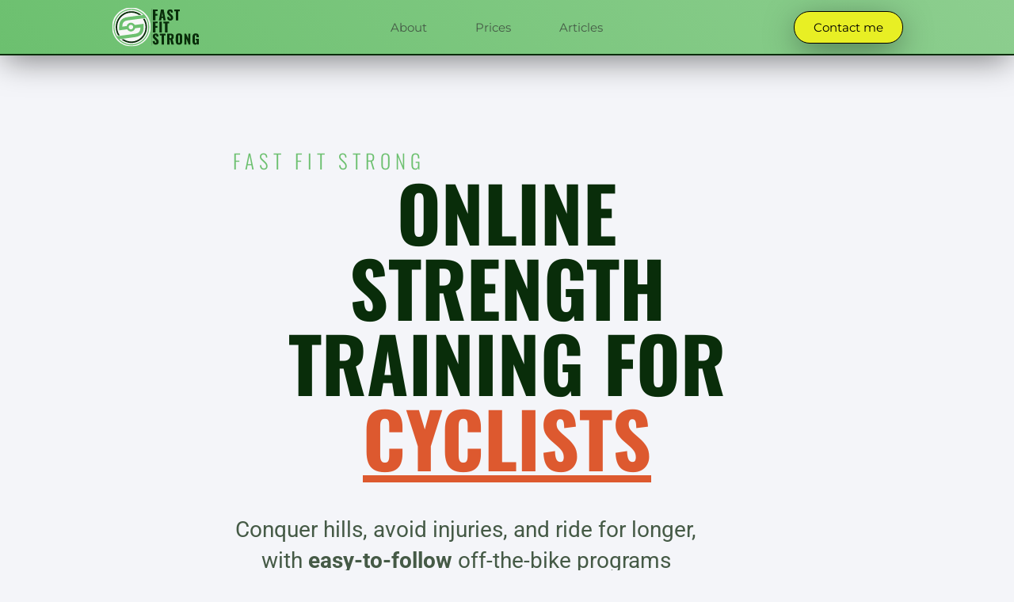

--- FILE ---
content_type: text/html; charset=UTF-8
request_url: https://fastfitstrong.com/
body_size: 28997
content:
<!doctype html>
<html lang="en-GB" prefix="og: https://ogp.me/ns#">
<head>
	<meta charset="UTF-8">
		<meta name="viewport" content="width=device-width, initial-scale=1">
	<link rel="profile" href="http://gmpg.org/xfn/11">
		<style>img:is([sizes="auto" i], [sizes^="auto," i]) { contain-intrinsic-size: 3000px 1500px }</style>
	
<!-- Google Tag Manager for WordPress by gtm4wp.com -->
<script data-cfasync="false" data-pagespeed-no-defer>
	var gtm4wp_datalayer_name = "dataLayer";
	var dataLayer = dataLayer || [];

	const gtm4wp_scrollerscript_debugmode         = false;
	const gtm4wp_scrollerscript_callbacktime      = 100;
	const gtm4wp_scrollerscript_readerlocation    = 150;
	const gtm4wp_scrollerscript_contentelementid  = "content";
	const gtm4wp_scrollerscript_scannertime       = 60;
</script>
<!-- End Google Tag Manager for WordPress by gtm4wp.com -->
<!-- Search Engine Optimization by Rank Math - https://rankmath.com/ -->
<title>Fast Fit Strong Lymm - Online Strength Training For Cyclists</title>
<meta name="description" content="Improve your cycling performance, decrease muscle fatigue, and stay injury-free with an online strength training for cyclists by Fast Fit Strong."/>
<meta name="robots" content="follow, index, max-snippet:-1, max-video-preview:-1, max-image-preview:large"/>
<link rel="canonical" href="https://fastfitstrong.com/" />
<meta property="og:locale" content="en_GB" />
<meta property="og:type" content="website" />
<meta property="og:title" content="Fast Fit Strong Lymm - Online Strength Training For Cyclists" />
<meta property="og:description" content="Improve your cycling performance, decrease muscle fatigue, and stay injury-free with an online strength training for cyclists by Fast Fit Strong." />
<meta property="og:url" content="https://fastfitstrong.com/" />
<meta property="og:site_name" content="Fast Fit Strong" />
<meta property="og:updated_time" content="2025-09-24T16:24:18+01:00" />
<meta name="twitter:card" content="summary_large_image" />
<meta name="twitter:title" content="Fast Fit Strong Lymm - Online Strength Training For Cyclists" />
<meta name="twitter:description" content="Improve your cycling performance, decrease muscle fatigue, and stay injury-free with an online strength training for cyclists by Fast Fit Strong." />
<meta name="twitter:site" content="@@fastfitstrong" />
<meta name="twitter:creator" content="@FastFitStrong" />
<script type="application/ld+json" class="rank-math-schema">{"@context":"https://schema.org","@graph":[{"@type":["Person","Organization"],"@id":"https://fastfitstrong.com/#person","name":"Fast Fit Strong","sameAs":["https://www.facebook.com/FastFitStrong/","https://twitter.com/@fastfitstrong"]},{"@type":"WebSite","@id":"https://fastfitstrong.com/#website","url":"https://fastfitstrong.com","name":"Fast Fit Strong","publisher":{"@id":"https://fastfitstrong.com/#person"},"inLanguage":"en-GB","potentialAction":{"@type":"SearchAction","target":"https://fastfitstrong.com/?s={search_term_string}","query-input":"required name=search_term_string"}},{"@type":"ImageObject","@id":"https://fastfitstrong.com/wp-content/uploads/2024/08/Ride-More-1024x768.webp","url":"https://fastfitstrong.com/wp-content/uploads/2024/08/Ride-More-1024x768.webp","width":"200","height":"200","inLanguage":"en-GB"},{"@type":"WebPage","@id":"https://fastfitstrong.com/#webpage","url":"https://fastfitstrong.com/","name":"Fast Fit Strong Lymm - Online Strength Training For Cyclists","datePublished":"2022-03-25T10:26:14+00:00","dateModified":"2025-09-24T16:24:18+01:00","about":{"@id":"https://fastfitstrong.com/#person"},"isPartOf":{"@id":"https://fastfitstrong.com/#website"},"primaryImageOfPage":{"@id":"https://fastfitstrong.com/wp-content/uploads/2024/08/Ride-More-1024x768.webp"},"inLanguage":"en-GB"},{"@type":"Service","name":"Fast Fit Strong Lymm - Online Strength Training For Cyclists","description":"Improve your cycling performance, decrease muscle fatigue, and stay injury-free with an online strength training for cyclists by Fast Fit Strong.","serviceType":"Online Strength Training","offers":{"@type":"Offer","price":"\u00a3160 per month","priceCurrency":"\u00a3","availability":"InStock"},"image":{"@id":"https://fastfitstrong.com/wp-content/uploads/2024/08/Ride-More-1024x768.webp"},"@id":"https://fastfitstrong.com/#schema-69289","mainEntityOfPage":{"@id":"https://fastfitstrong.com/#webpage"}}]}</script>
<meta name="google-site-verification" content="cLFrSvsu6A_eUWDksC7t6ApTess_WaqeyboLjSAkkJQ" />
<!-- /Rank Math WordPress SEO plugin -->

<link rel='dns-prefetch' href='//www.googletagmanager.com' />
<link rel="alternate" type="application/rss+xml" title="Fast Fit Strong Lymm &raquo; Feed" href="https://fastfitstrong.com/feed/" />
<link rel="alternate" type="application/rss+xml" title="Fast Fit Strong Lymm &raquo; Comments Feed" href="https://fastfitstrong.com/comments/feed/" />
<script type="text/javascript">
/* <![CDATA[ */
window._wpemojiSettings = {"baseUrl":"https:\/\/s.w.org\/images\/core\/emoji\/16.0.1\/72x72\/","ext":".png","svgUrl":"https:\/\/s.w.org\/images\/core\/emoji\/16.0.1\/svg\/","svgExt":".svg","source":{"concatemoji":"https:\/\/fastfitstrong.com\/wp-includes\/js\/wp-emoji-release.min.js?ver=6.8.3"}};
/*! This file is auto-generated */
!function(s,n){var o,i,e;function c(e){try{var t={supportTests:e,timestamp:(new Date).valueOf()};sessionStorage.setItem(o,JSON.stringify(t))}catch(e){}}function p(e,t,n){e.clearRect(0,0,e.canvas.width,e.canvas.height),e.fillText(t,0,0);var t=new Uint32Array(e.getImageData(0,0,e.canvas.width,e.canvas.height).data),a=(e.clearRect(0,0,e.canvas.width,e.canvas.height),e.fillText(n,0,0),new Uint32Array(e.getImageData(0,0,e.canvas.width,e.canvas.height).data));return t.every(function(e,t){return e===a[t]})}function u(e,t){e.clearRect(0,0,e.canvas.width,e.canvas.height),e.fillText(t,0,0);for(var n=e.getImageData(16,16,1,1),a=0;a<n.data.length;a++)if(0!==n.data[a])return!1;return!0}function f(e,t,n,a){switch(t){case"flag":return n(e,"\ud83c\udff3\ufe0f\u200d\u26a7\ufe0f","\ud83c\udff3\ufe0f\u200b\u26a7\ufe0f")?!1:!n(e,"\ud83c\udde8\ud83c\uddf6","\ud83c\udde8\u200b\ud83c\uddf6")&&!n(e,"\ud83c\udff4\udb40\udc67\udb40\udc62\udb40\udc65\udb40\udc6e\udb40\udc67\udb40\udc7f","\ud83c\udff4\u200b\udb40\udc67\u200b\udb40\udc62\u200b\udb40\udc65\u200b\udb40\udc6e\u200b\udb40\udc67\u200b\udb40\udc7f");case"emoji":return!a(e,"\ud83e\udedf")}return!1}function g(e,t,n,a){var r="undefined"!=typeof WorkerGlobalScope&&self instanceof WorkerGlobalScope?new OffscreenCanvas(300,150):s.createElement("canvas"),o=r.getContext("2d",{willReadFrequently:!0}),i=(o.textBaseline="top",o.font="600 32px Arial",{});return e.forEach(function(e){i[e]=t(o,e,n,a)}),i}function t(e){var t=s.createElement("script");t.src=e,t.defer=!0,s.head.appendChild(t)}"undefined"!=typeof Promise&&(o="wpEmojiSettingsSupports",i=["flag","emoji"],n.supports={everything:!0,everythingExceptFlag:!0},e=new Promise(function(e){s.addEventListener("DOMContentLoaded",e,{once:!0})}),new Promise(function(t){var n=function(){try{var e=JSON.parse(sessionStorage.getItem(o));if("object"==typeof e&&"number"==typeof e.timestamp&&(new Date).valueOf()<e.timestamp+604800&&"object"==typeof e.supportTests)return e.supportTests}catch(e){}return null}();if(!n){if("undefined"!=typeof Worker&&"undefined"!=typeof OffscreenCanvas&&"undefined"!=typeof URL&&URL.createObjectURL&&"undefined"!=typeof Blob)try{var e="postMessage("+g.toString()+"("+[JSON.stringify(i),f.toString(),p.toString(),u.toString()].join(",")+"));",a=new Blob([e],{type:"text/javascript"}),r=new Worker(URL.createObjectURL(a),{name:"wpTestEmojiSupports"});return void(r.onmessage=function(e){c(n=e.data),r.terminate(),t(n)})}catch(e){}c(n=g(i,f,p,u))}t(n)}).then(function(e){for(var t in e)n.supports[t]=e[t],n.supports.everything=n.supports.everything&&n.supports[t],"flag"!==t&&(n.supports.everythingExceptFlag=n.supports.everythingExceptFlag&&n.supports[t]);n.supports.everythingExceptFlag=n.supports.everythingExceptFlag&&!n.supports.flag,n.DOMReady=!1,n.readyCallback=function(){n.DOMReady=!0}}).then(function(){return e}).then(function(){var e;n.supports.everything||(n.readyCallback(),(e=n.source||{}).concatemoji?t(e.concatemoji):e.wpemoji&&e.twemoji&&(t(e.twemoji),t(e.wpemoji)))}))}((window,document),window._wpemojiSettings);
/* ]]> */
</script>
<style id='wp-emoji-styles-inline-css' type='text/css'>

	img.wp-smiley, img.emoji {
		display: inline !important;
		border: none !important;
		box-shadow: none !important;
		height: 1em !important;
		width: 1em !important;
		margin: 0 0.07em !important;
		vertical-align: -0.1em !important;
		background: none !important;
		padding: 0 !important;
	}
</style>
<style id='classic-theme-styles-inline-css' type='text/css'>
/*! This file is auto-generated */
.wp-block-button__link{color:#fff;background-color:#32373c;border-radius:9999px;box-shadow:none;text-decoration:none;padding:calc(.667em + 2px) calc(1.333em + 2px);font-size:1.125em}.wp-block-file__button{background:#32373c;color:#fff;text-decoration:none}
</style>
<style id='global-styles-inline-css' type='text/css'>
:root{--wp--preset--aspect-ratio--square: 1;--wp--preset--aspect-ratio--4-3: 4/3;--wp--preset--aspect-ratio--3-4: 3/4;--wp--preset--aspect-ratio--3-2: 3/2;--wp--preset--aspect-ratio--2-3: 2/3;--wp--preset--aspect-ratio--16-9: 16/9;--wp--preset--aspect-ratio--9-16: 9/16;--wp--preset--color--black: #000000;--wp--preset--color--cyan-bluish-gray: #abb8c3;--wp--preset--color--white: #ffffff;--wp--preset--color--pale-pink: #f78da7;--wp--preset--color--vivid-red: #cf2e2e;--wp--preset--color--luminous-vivid-orange: #ff6900;--wp--preset--color--luminous-vivid-amber: #fcb900;--wp--preset--color--light-green-cyan: #7bdcb5;--wp--preset--color--vivid-green-cyan: #00d084;--wp--preset--color--pale-cyan-blue: #8ed1fc;--wp--preset--color--vivid-cyan-blue: #0693e3;--wp--preset--color--vivid-purple: #9b51e0;--wp--preset--gradient--vivid-cyan-blue-to-vivid-purple: linear-gradient(135deg,rgba(6,147,227,1) 0%,rgb(155,81,224) 100%);--wp--preset--gradient--light-green-cyan-to-vivid-green-cyan: linear-gradient(135deg,rgb(122,220,180) 0%,rgb(0,208,130) 100%);--wp--preset--gradient--luminous-vivid-amber-to-luminous-vivid-orange: linear-gradient(135deg,rgba(252,185,0,1) 0%,rgba(255,105,0,1) 100%);--wp--preset--gradient--luminous-vivid-orange-to-vivid-red: linear-gradient(135deg,rgba(255,105,0,1) 0%,rgb(207,46,46) 100%);--wp--preset--gradient--very-light-gray-to-cyan-bluish-gray: linear-gradient(135deg,rgb(238,238,238) 0%,rgb(169,184,195) 100%);--wp--preset--gradient--cool-to-warm-spectrum: linear-gradient(135deg,rgb(74,234,220) 0%,rgb(151,120,209) 20%,rgb(207,42,186) 40%,rgb(238,44,130) 60%,rgb(251,105,98) 80%,rgb(254,248,76) 100%);--wp--preset--gradient--blush-light-purple: linear-gradient(135deg,rgb(255,206,236) 0%,rgb(152,150,240) 100%);--wp--preset--gradient--blush-bordeaux: linear-gradient(135deg,rgb(254,205,165) 0%,rgb(254,45,45) 50%,rgb(107,0,62) 100%);--wp--preset--gradient--luminous-dusk: linear-gradient(135deg,rgb(255,203,112) 0%,rgb(199,81,192) 50%,rgb(65,88,208) 100%);--wp--preset--gradient--pale-ocean: linear-gradient(135deg,rgb(255,245,203) 0%,rgb(182,227,212) 50%,rgb(51,167,181) 100%);--wp--preset--gradient--electric-grass: linear-gradient(135deg,rgb(202,248,128) 0%,rgb(113,206,126) 100%);--wp--preset--gradient--midnight: linear-gradient(135deg,rgb(2,3,129) 0%,rgb(40,116,252) 100%);--wp--preset--font-size--small: 13px;--wp--preset--font-size--medium: 20px;--wp--preset--font-size--large: 36px;--wp--preset--font-size--x-large: 42px;--wp--preset--spacing--20: 0.44rem;--wp--preset--spacing--30: 0.67rem;--wp--preset--spacing--40: 1rem;--wp--preset--spacing--50: 1.5rem;--wp--preset--spacing--60: 2.25rem;--wp--preset--spacing--70: 3.38rem;--wp--preset--spacing--80: 5.06rem;--wp--preset--shadow--natural: 6px 6px 9px rgba(0, 0, 0, 0.2);--wp--preset--shadow--deep: 12px 12px 50px rgba(0, 0, 0, 0.4);--wp--preset--shadow--sharp: 6px 6px 0px rgba(0, 0, 0, 0.2);--wp--preset--shadow--outlined: 6px 6px 0px -3px rgba(255, 255, 255, 1), 6px 6px rgba(0, 0, 0, 1);--wp--preset--shadow--crisp: 6px 6px 0px rgba(0, 0, 0, 1);}:where(.is-layout-flex){gap: 0.5em;}:where(.is-layout-grid){gap: 0.5em;}body .is-layout-flex{display: flex;}.is-layout-flex{flex-wrap: wrap;align-items: center;}.is-layout-flex > :is(*, div){margin: 0;}body .is-layout-grid{display: grid;}.is-layout-grid > :is(*, div){margin: 0;}:where(.wp-block-columns.is-layout-flex){gap: 2em;}:where(.wp-block-columns.is-layout-grid){gap: 2em;}:where(.wp-block-post-template.is-layout-flex){gap: 1.25em;}:where(.wp-block-post-template.is-layout-grid){gap: 1.25em;}.has-black-color{color: var(--wp--preset--color--black) !important;}.has-cyan-bluish-gray-color{color: var(--wp--preset--color--cyan-bluish-gray) !important;}.has-white-color{color: var(--wp--preset--color--white) !important;}.has-pale-pink-color{color: var(--wp--preset--color--pale-pink) !important;}.has-vivid-red-color{color: var(--wp--preset--color--vivid-red) !important;}.has-luminous-vivid-orange-color{color: var(--wp--preset--color--luminous-vivid-orange) !important;}.has-luminous-vivid-amber-color{color: var(--wp--preset--color--luminous-vivid-amber) !important;}.has-light-green-cyan-color{color: var(--wp--preset--color--light-green-cyan) !important;}.has-vivid-green-cyan-color{color: var(--wp--preset--color--vivid-green-cyan) !important;}.has-pale-cyan-blue-color{color: var(--wp--preset--color--pale-cyan-blue) !important;}.has-vivid-cyan-blue-color{color: var(--wp--preset--color--vivid-cyan-blue) !important;}.has-vivid-purple-color{color: var(--wp--preset--color--vivid-purple) !important;}.has-black-background-color{background-color: var(--wp--preset--color--black) !important;}.has-cyan-bluish-gray-background-color{background-color: var(--wp--preset--color--cyan-bluish-gray) !important;}.has-white-background-color{background-color: var(--wp--preset--color--white) !important;}.has-pale-pink-background-color{background-color: var(--wp--preset--color--pale-pink) !important;}.has-vivid-red-background-color{background-color: var(--wp--preset--color--vivid-red) !important;}.has-luminous-vivid-orange-background-color{background-color: var(--wp--preset--color--luminous-vivid-orange) !important;}.has-luminous-vivid-amber-background-color{background-color: var(--wp--preset--color--luminous-vivid-amber) !important;}.has-light-green-cyan-background-color{background-color: var(--wp--preset--color--light-green-cyan) !important;}.has-vivid-green-cyan-background-color{background-color: var(--wp--preset--color--vivid-green-cyan) !important;}.has-pale-cyan-blue-background-color{background-color: var(--wp--preset--color--pale-cyan-blue) !important;}.has-vivid-cyan-blue-background-color{background-color: var(--wp--preset--color--vivid-cyan-blue) !important;}.has-vivid-purple-background-color{background-color: var(--wp--preset--color--vivid-purple) !important;}.has-black-border-color{border-color: var(--wp--preset--color--black) !important;}.has-cyan-bluish-gray-border-color{border-color: var(--wp--preset--color--cyan-bluish-gray) !important;}.has-white-border-color{border-color: var(--wp--preset--color--white) !important;}.has-pale-pink-border-color{border-color: var(--wp--preset--color--pale-pink) !important;}.has-vivid-red-border-color{border-color: var(--wp--preset--color--vivid-red) !important;}.has-luminous-vivid-orange-border-color{border-color: var(--wp--preset--color--luminous-vivid-orange) !important;}.has-luminous-vivid-amber-border-color{border-color: var(--wp--preset--color--luminous-vivid-amber) !important;}.has-light-green-cyan-border-color{border-color: var(--wp--preset--color--light-green-cyan) !important;}.has-vivid-green-cyan-border-color{border-color: var(--wp--preset--color--vivid-green-cyan) !important;}.has-pale-cyan-blue-border-color{border-color: var(--wp--preset--color--pale-cyan-blue) !important;}.has-vivid-cyan-blue-border-color{border-color: var(--wp--preset--color--vivid-cyan-blue) !important;}.has-vivid-purple-border-color{border-color: var(--wp--preset--color--vivid-purple) !important;}.has-vivid-cyan-blue-to-vivid-purple-gradient-background{background: var(--wp--preset--gradient--vivid-cyan-blue-to-vivid-purple) !important;}.has-light-green-cyan-to-vivid-green-cyan-gradient-background{background: var(--wp--preset--gradient--light-green-cyan-to-vivid-green-cyan) !important;}.has-luminous-vivid-amber-to-luminous-vivid-orange-gradient-background{background: var(--wp--preset--gradient--luminous-vivid-amber-to-luminous-vivid-orange) !important;}.has-luminous-vivid-orange-to-vivid-red-gradient-background{background: var(--wp--preset--gradient--luminous-vivid-orange-to-vivid-red) !important;}.has-very-light-gray-to-cyan-bluish-gray-gradient-background{background: var(--wp--preset--gradient--very-light-gray-to-cyan-bluish-gray) !important;}.has-cool-to-warm-spectrum-gradient-background{background: var(--wp--preset--gradient--cool-to-warm-spectrum) !important;}.has-blush-light-purple-gradient-background{background: var(--wp--preset--gradient--blush-light-purple) !important;}.has-blush-bordeaux-gradient-background{background: var(--wp--preset--gradient--blush-bordeaux) !important;}.has-luminous-dusk-gradient-background{background: var(--wp--preset--gradient--luminous-dusk) !important;}.has-pale-ocean-gradient-background{background: var(--wp--preset--gradient--pale-ocean) !important;}.has-electric-grass-gradient-background{background: var(--wp--preset--gradient--electric-grass) !important;}.has-midnight-gradient-background{background: var(--wp--preset--gradient--midnight) !important;}.has-small-font-size{font-size: var(--wp--preset--font-size--small) !important;}.has-medium-font-size{font-size: var(--wp--preset--font-size--medium) !important;}.has-large-font-size{font-size: var(--wp--preset--font-size--large) !important;}.has-x-large-font-size{font-size: var(--wp--preset--font-size--x-large) !important;}
:where(.wp-block-post-template.is-layout-flex){gap: 1.25em;}:where(.wp-block-post-template.is-layout-grid){gap: 1.25em;}
:where(.wp-block-columns.is-layout-flex){gap: 2em;}:where(.wp-block-columns.is-layout-grid){gap: 2em;}
:root :where(.wp-block-pullquote){font-size: 1.5em;line-height: 1.6;}
</style>
<link rel='stylesheet' id='wp-components-css' href='https://fastfitstrong.com/wp-includes/css/dist/components/style.min.css?ver=6.8.3' type='text/css' media='all' />
<link rel='stylesheet' id='godaddy-styles-css' href='https://fastfitstrong.com/wp-content/mu-plugins/vendor/wpex/godaddy-launch/includes/Dependencies/GoDaddy/Styles/build/latest.css?ver=2.0.2' type='text/css' media='all' />
<link rel='stylesheet' id='hello-elementor-css' href='https://fastfitstrong.com/wp-content/themes/hello-theme-master/style.min.css?ver=2.2.0' type='text/css' media='all' />
<link rel='stylesheet' id='hello-elementor-theme-style-css' href='https://fastfitstrong.com/wp-content/themes/hello-theme-master/theme.min.css?ver=2.2.0' type='text/css' media='all' />
<link rel='stylesheet' id='elementor-frontend-css' href='https://fastfitstrong.com/wp-content/plugins/elementor/assets/css/frontend.min.css?ver=3.34.3' type='text/css' media='all' />
<link rel='stylesheet' id='widget-image-css' href='https://fastfitstrong.com/wp-content/plugins/elementor/assets/css/widget-image.min.css?ver=3.34.3' type='text/css' media='all' />
<link rel='stylesheet' id='widget-nav-menu-css' href='https://fastfitstrong.com/wp-content/plugins/elementor-pro/assets/css/widget-nav-menu.min.css?ver=3.35.0-beta2' type='text/css' media='all' />
<link rel='stylesheet' id='widget-heading-css' href='https://fastfitstrong.com/wp-content/plugins/elementor/assets/css/widget-heading.min.css?ver=3.34.3' type='text/css' media='all' />
<link rel='stylesheet' id='widget-form-css' href='https://fastfitstrong.com/wp-content/plugins/elementor-pro/assets/css/widget-form.min.css?ver=3.35.0-beta2' type='text/css' media='all' />
<link rel='stylesheet' id='e-animation-fadeIn-css' href='https://fastfitstrong.com/wp-content/plugins/elementor/assets/lib/animations/styles/fadeIn.min.css?ver=3.34.3' type='text/css' media='all' />
<link rel='stylesheet' id='widget-off-canvas-css' href='https://fastfitstrong.com/wp-content/plugins/elementor-pro/assets/css/widget-off-canvas.min.css?ver=3.35.0-beta2' type='text/css' media='all' />
<link rel='stylesheet' id='e-sticky-css' href='https://fastfitstrong.com/wp-content/plugins/elementor-pro/assets/css/modules/sticky.min.css?ver=3.35.0-beta2' type='text/css' media='all' />
<link rel='stylesheet' id='widget-divider-css' href='https://fastfitstrong.com/wp-content/plugins/elementor/assets/css/widget-divider.min.css?ver=3.34.3' type='text/css' media='all' />
<link rel='stylesheet' id='widget-social-icons-css' href='https://fastfitstrong.com/wp-content/plugins/elementor/assets/css/widget-social-icons.min.css?ver=3.34.3' type='text/css' media='all' />
<link rel='stylesheet' id='e-apple-webkit-css' href='https://fastfitstrong.com/wp-content/plugins/elementor/assets/css/conditionals/apple-webkit.min.css?ver=3.34.3' type='text/css' media='all' />
<link rel='stylesheet' id='widget-icon-list-css' href='https://fastfitstrong.com/wp-content/plugins/elementor/assets/css/widget-icon-list.min.css?ver=3.34.3' type='text/css' media='all' />
<link rel='stylesheet' id='elementor-post-3805-css' href='https://fastfitstrong.com/wp-content/uploads/elementor/css/post-3805.css?ver=1769472431' type='text/css' media='all' />
<link rel='stylesheet' id='widget-call-to-action-css' href='https://fastfitstrong.com/wp-content/plugins/elementor-pro/assets/css/widget-call-to-action.min.css?ver=3.35.0-beta2' type='text/css' media='all' />
<link rel='stylesheet' id='e-transitions-css' href='https://fastfitstrong.com/wp-content/plugins/elementor-pro/assets/css/conditionals/transitions.min.css?ver=3.35.0-beta2' type='text/css' media='all' />
<link rel='stylesheet' id='widget-video-css' href='https://fastfitstrong.com/wp-content/plugins/elementor/assets/css/widget-video.min.css?ver=3.34.3' type='text/css' media='all' />
<link rel='stylesheet' id='swiper-css' href='https://fastfitstrong.com/wp-content/plugins/elementor/assets/lib/swiper/v8/css/swiper.min.css?ver=8.4.5' type='text/css' media='all' />
<link rel='stylesheet' id='e-swiper-css' href='https://fastfitstrong.com/wp-content/plugins/elementor/assets/css/conditionals/e-swiper.min.css?ver=3.34.3' type='text/css' media='all' />
<link rel='stylesheet' id='widget-nested-carousel-css' href='https://fastfitstrong.com/wp-content/plugins/elementor-pro/assets/css/widget-nested-carousel.min.css?ver=3.35.0-beta2' type='text/css' media='all' />
<link rel='stylesheet' id='e-ribbon-css' href='https://fastfitstrong.com/wp-content/plugins/elementor-pro/assets/css/conditionals/ribbon.min.css?ver=3.35.0-beta2' type='text/css' media='all' />
<link rel='stylesheet' id='widget-nested-accordion-css' href='https://fastfitstrong.com/wp-content/plugins/elementor/assets/css/widget-nested-accordion.min.css?ver=3.34.3' type='text/css' media='all' />
<link rel='stylesheet' id='widget-loop-common-css' href='https://fastfitstrong.com/wp-content/plugins/elementor-pro/assets/css/widget-loop-common.min.css?ver=3.35.0-beta2' type='text/css' media='all' />
<link rel='stylesheet' id='widget-loop-grid-css' href='https://fastfitstrong.com/wp-content/plugins/elementor-pro/assets/css/widget-loop-grid.min.css?ver=3.35.0-beta2' type='text/css' media='all' />
<link rel='stylesheet' id='elementor-post-7601-css' href='https://fastfitstrong.com/wp-content/uploads/elementor/css/post-7601.css?ver=1769472915' type='text/css' media='all' />
<link rel='stylesheet' id='elementor-post-13926-css' href='https://fastfitstrong.com/wp-content/uploads/elementor/css/post-13926.css?ver=1769472431' type='text/css' media='all' />
<link rel='stylesheet' id='elementor-post-5965-css' href='https://fastfitstrong.com/wp-content/uploads/elementor/css/post-5965.css?ver=1769472431' type='text/css' media='all' />
<link rel='stylesheet' id='elementor-gf-local-oswald-css' href='https://fastfitstrong.com/wp-content/uploads/elementor/google-fonts/css/oswald.css?ver=1741714461' type='text/css' media='all' />
<link rel='stylesheet' id='elementor-gf-local-roboto-css' href='https://fastfitstrong.com/wp-content/uploads/elementor/google-fonts/css/roboto.css?ver=1741714480' type='text/css' media='all' />
<link rel='stylesheet' id='elementor-gf-local-montserrat-css' href='https://fastfitstrong.com/wp-content/uploads/elementor/google-fonts/css/montserrat.css?ver=1741714490' type='text/css' media='all' />
<script type="text/javascript" src="https://fastfitstrong.com/wp-content/plugins/duracelltomi-google-tag-manager/dist/js/analytics-talk-content-tracking.js?ver=1.22.3" id="gtm4wp-scroll-tracking-js"></script>
<script type="text/javascript" src="https://fastfitstrong.com/wp-includes/js/jquery/jquery.min.js?ver=3.7.1" id="jquery-core-js"></script>
<script type="text/javascript" src="https://fastfitstrong.com/wp-includes/js/jquery/jquery-migrate.min.js?ver=3.4.1" id="jquery-migrate-js"></script>

<!-- Google tag (gtag.js) snippet added by Site Kit -->
<!-- Google Analytics snippet added by Site Kit -->
<script type="text/javascript" src="https://www.googletagmanager.com/gtag/js?id=G-BMBLR5YMZD" id="google_gtagjs-js" async></script>
<script type="text/javascript" id="google_gtagjs-js-after">
/* <![CDATA[ */
window.dataLayer = window.dataLayer || [];function gtag(){dataLayer.push(arguments);}
gtag("set","linker",{"domains":["fastfitstrong.com"]});
gtag("js", new Date());
gtag("set", "developer_id.dZTNiMT", true);
gtag("config", "G-BMBLR5YMZD", {"googlesitekit_post_type":"page"});
/* ]]> */
</script>
<link rel="https://api.w.org/" href="https://fastfitstrong.com/wp-json/" /><link rel="alternate" title="JSON" type="application/json" href="https://fastfitstrong.com/wp-json/wp/v2/pages/7601" /><link rel="EditURI" type="application/rsd+xml" title="RSD" href="https://fastfitstrong.com/xmlrpc.php?rsd" />
<meta name="generator" content="WordPress 6.8.3" />
<link rel='shortlink' href='https://fastfitstrong.com/' />
<link rel="alternate" title="oEmbed (JSON)" type="application/json+oembed" href="https://fastfitstrong.com/wp-json/oembed/1.0/embed?url=https%3A%2F%2Ffastfitstrong.com%2F" />
<link rel="alternate" title="oEmbed (XML)" type="text/xml+oembed" href="https://fastfitstrong.com/wp-json/oembed/1.0/embed?url=https%3A%2F%2Ffastfitstrong.com%2F&#038;format=xml" />
<meta name="generator" content="Site Kit by Google 1.170.0" />
<!-- Google Tag Manager for WordPress by gtm4wp.com -->
<!-- GTM Container placement set to automatic -->
<script data-cfasync="false" data-pagespeed-no-defer>
	var dataLayer_content = {"pagePostType":"frontpage","pagePostType2":"single-page","pagePostAuthor":"Scott Pearson"};
	dataLayer.push( dataLayer_content );
</script>
<script data-cfasync="false" data-pagespeed-no-defer>
(function(w,d,s,l,i){w[l]=w[l]||[];w[l].push({'gtm.start':
new Date().getTime(),event:'gtm.js'});var f=d.getElementsByTagName(s)[0],
j=d.createElement(s),dl=l!='dataLayer'?'&l='+l:'';j.async=true;j.src=
'//www.googletagmanager.com/gtm.js?id='+i+dl;f.parentNode.insertBefore(j,f);
})(window,document,'script','dataLayer','GTM-K2KC9BN');
</script>
<!-- End Google Tag Manager for WordPress by gtm4wp.com -->			<style>
				.e-con.e-parent:nth-of-type(n+4):not(.e-lazyloaded):not(.e-no-lazyload),
				.e-con.e-parent:nth-of-type(n+4):not(.e-lazyloaded):not(.e-no-lazyload) * {
					background-image: none !important;
				}
				@media screen and (max-height: 1024px) {
					.e-con.e-parent:nth-of-type(n+3):not(.e-lazyloaded):not(.e-no-lazyload),
					.e-con.e-parent:nth-of-type(n+3):not(.e-lazyloaded):not(.e-no-lazyload) * {
						background-image: none !important;
					}
				}
				@media screen and (max-height: 640px) {
					.e-con.e-parent:nth-of-type(n+2):not(.e-lazyloaded):not(.e-no-lazyload),
					.e-con.e-parent:nth-of-type(n+2):not(.e-lazyloaded):not(.e-no-lazyload) * {
						background-image: none !important;
					}
				}
			</style>
			
<!-- Google Tag Manager snippet added by Site Kit -->
<script type="text/javascript">
/* <![CDATA[ */

			( function( w, d, s, l, i ) {
				w[l] = w[l] || [];
				w[l].push( {'gtm.start': new Date().getTime(), event: 'gtm.js'} );
				var f = d.getElementsByTagName( s )[0],
					j = d.createElement( s ), dl = l != 'dataLayer' ? '&l=' + l : '';
				j.async = true;
				j.src = 'https://www.googletagmanager.com/gtm.js?id=' + i + dl;
				f.parentNode.insertBefore( j, f );
			} )( window, document, 'script', 'dataLayer', 'GTM-K2KC9BN' );
			
/* ]]> */
</script>

<!-- End Google Tag Manager snippet added by Site Kit -->
			<meta name="theme-color" content="#F4F5F9">
			<link rel="icon" href="https://fastfitstrong.com/wp-content/uploads/2022/02/Fast-Fit-Strong-Site-Icon-150x150.webp" sizes="32x32" />
<link rel="icon" href="https://fastfitstrong.com/wp-content/uploads/2022/02/Fast-Fit-Strong-Site-Icon-300x300.webp" sizes="192x192" />
<link rel="apple-touch-icon" href="https://fastfitstrong.com/wp-content/uploads/2022/02/Fast-Fit-Strong-Site-Icon-300x300.webp" />
<meta name="msapplication-TileImage" content="https://fastfitstrong.com/wp-content/uploads/2022/02/Fast-Fit-Strong-Site-Icon-300x300.webp" />
</head>
<body class="home wp-singular page-template-default page page-id-7601 wp-theme-hello-theme-master elementor-default elementor-template-full-width elementor-kit-3805 elementor-page elementor-page-7601">

		<!-- Google Tag Manager (noscript) snippet added by Site Kit -->
		<noscript>
			<iframe src="https://www.googletagmanager.com/ns.html?id=GTM-K2KC9BN" height="0" width="0" style="display:none;visibility:hidden"></iframe>
		</noscript>
		<!-- End Google Tag Manager (noscript) snippet added by Site Kit -->
		
<!-- GTM Container placement set to automatic -->
<!-- Google Tag Manager (noscript) -->
				<noscript><iframe src="https://www.googletagmanager.com/ns.html?id=GTM-K2KC9BN" height="0" width="0" style="display:none;visibility:hidden" aria-hidden="true"></iframe></noscript>
<!-- End Google Tag Manager (noscript) -->		<header data-elementor-type="header" data-elementor-id="13926" class="elementor elementor-13926 elementor-location-header" data-elementor-post-type="elementor_library">
			<div class="elementor-element elementor-element-536d5343 e-flex e-con-boxed e-con e-parent" data-id="536d5343" data-element_type="container" data-settings="{&quot;background_background&quot;:&quot;gradient&quot;,&quot;sticky&quot;:&quot;top&quot;,&quot;sticky_effects_offset&quot;:70,&quot;sticky_anchor_link_offset&quot;:70,&quot;sticky_on&quot;:[&quot;desktop&quot;,&quot;tablet&quot;,&quot;mobile&quot;],&quot;sticky_offset&quot;:0}">
					<div class="e-con-inner">
				<div class="elementor-element elementor-element-a970238 elementor-widget elementor-widget-image" data-id="a970238" data-element_type="widget" data-widget_type="image.default">
																<a href="https://fastfitstrong.com">
							<img width="150" height="69" src="https://fastfitstrong.com/wp-content/uploads/2024/09/FFS-Horizontal-Logo.svg" class="attachment-thumbnail size-thumbnail wp-image-14088" alt="" />								</a>
															</div>
				<div class="elementor-element elementor-element-2c9c26e3 elementor-nav-menu__align-center elementor-nav-menu--dropdown-none elementor-widget elementor-widget-nav-menu" data-id="2c9c26e3" data-element_type="widget" data-settings="{&quot;layout&quot;:&quot;horizontal&quot;,&quot;submenu_icon&quot;:{&quot;value&quot;:&quot;&lt;svg aria-hidden=\&quot;true\&quot; class=\&quot;e-font-icon-svg e-fas-caret-down\&quot; viewBox=\&quot;0 0 320 512\&quot; xmlns=\&quot;http:\/\/www.w3.org\/2000\/svg\&quot;&gt;&lt;path d=\&quot;M31.3 192h257.3c17.8 0 26.7 21.5 14.1 34.1L174.1 354.8c-7.8 7.8-20.5 7.8-28.3 0L17.2 226.1C4.6 213.5 13.5 192 31.3 192z\&quot;&gt;&lt;\/path&gt;&lt;\/svg&gt;&quot;,&quot;library&quot;:&quot;fa-solid&quot;}}" data-widget_type="nav-menu.default">
								<nav aria-label="Menu" class="elementor-nav-menu--main elementor-nav-menu__container elementor-nav-menu--layout-horizontal e--pointer-underline e--animation-fade">
				<ul id="menu-1-2c9c26e3" class="elementor-nav-menu"><li class="menu-item menu-item-type-post_type menu-item-object-page menu-item-7675"><a href="https://fastfitstrong.com/about/" class="elementor-item">About</a></li>
<li class="menu-item menu-item-type-post_type menu-item-object-page menu-item-15718"><a href="https://fastfitstrong.com/prices/" class="elementor-item">Prices</a></li>
<li class="menu-item menu-item-type-post_type menu-item-object-page menu-item-10984"><a href="https://fastfitstrong.com/blog/" class="elementor-item">Articles</a></li>
</ul>			</nav>
						<nav class="elementor-nav-menu--dropdown elementor-nav-menu__container" aria-hidden="true">
				<ul id="menu-2-2c9c26e3" class="elementor-nav-menu"><li class="menu-item menu-item-type-post_type menu-item-object-page menu-item-7675"><a href="https://fastfitstrong.com/about/" class="elementor-item" tabindex="-1">About</a></li>
<li class="menu-item menu-item-type-post_type menu-item-object-page menu-item-15718"><a href="https://fastfitstrong.com/prices/" class="elementor-item" tabindex="-1">Prices</a></li>
<li class="menu-item menu-item-type-post_type menu-item-object-page menu-item-10984"><a href="https://fastfitstrong.com/blog/" class="elementor-item" tabindex="-1">Articles</a></li>
</ul>			</nav>
						</div>
				<div class="elementor-element elementor-element-7d294dfb elementor-align-right elementor-tablet-align-right elementor-mobile-align-center elementor-hidden-mobile elementor-widget elementor-widget-button" data-id="7d294dfb" data-element_type="widget" data-widget_type="button.default">
										<a class="elementor-button elementor-button-link elementor-size-sm" href="#elementor-action%3Aaction%3Doff_canvas%3Aopen%26settings%3DeyJpZCI6IjI3MDVkMTkiLCJkaXNwbGF5TW9kZSI6Im9wZW4ifQ%3D%3D">
						<span class="elementor-button-content-wrapper">
									<span class="elementor-button-text">Contact me</span>
					</span>
					</a>
								</div>
				<div class="elementor-element elementor-element-2705d19 elementor-widget elementor-widget-off-canvas" data-id="2705d19" data-element_type="widget" data-settings="{&quot;entrance_animation&quot;:&quot;fadeIn&quot;,&quot;exit_animation&quot;:&quot;fadeIn&quot;,&quot;prevent_scroll&quot;:&quot;yes&quot;}" data-widget_type="off-canvas.default">
							<div id="off-canvas-2705d19" class="e-off-canvas" role="dialog" aria-hidden="true" aria-label="Off-Canvas Header Contact" aria-modal="true" inert="" data-delay-child-handlers="true">
			<div class="e-off-canvas__overlay"></div>
			<div class="e-off-canvas__main">
				<div class="e-off-canvas__content">
					<div class="elementor-element elementor-element-ab7be27 e-con-full e-flex e-con e-child" data-id="ab7be27" data-element_type="container" data-settings="{&quot;background_background&quot;:&quot;classic&quot;}">
		<div class="elementor-element elementor-element-4049c0e e-con-full e-flex e-con e-child" data-id="4049c0e" data-element_type="container" data-settings="{&quot;background_background&quot;:&quot;classic&quot;}">
				</div>
		<div class="elementor-element elementor-element-7e1e354 e-con-full e-flex e-con e-child" data-id="7e1e354" data-element_type="container">
				<div class="elementor-element elementor-element-1dc3ef7 elementor-widget__width-inherit elementor-widget elementor-widget-heading" data-id="1dc3ef7" data-element_type="widget" data-widget_type="heading.default">
					<h2 class="elementor-heading-title elementor-size-default">Contact me</h2>				</div>
				<div class="elementor-element elementor-element-9395fec elementor-widget__width-inherit elementor-widget elementor-widget-heading" data-id="9395fec" data-element_type="widget" data-widget_type="heading.default">
					<h3 class="elementor-heading-title elementor-size-default">How can I Help?</h3>				</div>
				<div class="elementor-element elementor-element-27a88fe elementor-widget__width-inherit elementor-widget elementor-widget-text-editor" data-id="27a88fe" data-element_type="widget" data-widget_type="text-editor.default">
									<p>Reach out to me by filling out the form below and I&#8217;ll get back to you within 48 hours.</p>								</div>
				<div class="elementor-element elementor-element-ea11cdd elementor-widget-tablet__width-inherit elementor-widget__width-initial elementor-button-align-stretch elementor-widget elementor-widget-form" data-id="ea11cdd" data-element_type="widget" data-settings="{&quot;button_width_tablet&quot;:&quot;33&quot;,&quot;step_next_label&quot;:&quot;Next&quot;,&quot;step_previous_label&quot;:&quot;Previous&quot;,&quot;button_width&quot;:&quot;100&quot;,&quot;step_type&quot;:&quot;number_text&quot;,&quot;step_icon_shape&quot;:&quot;circle&quot;}" data-widget_type="form.default">
							<form class="elementor-form" method="post" name="Contact Form" aria-label="Contact Form">
			<input type="hidden" name="post_id" value="13926"/>
			<input type="hidden" name="form_id" value="ea11cdd"/>
			<input type="hidden" name="referer_title" value="Fast Fit Strong Lymm - Online Strength Training For Cyclists" />

							<input type="hidden" name="queried_id" value="7601"/>
			
			<div class="elementor-form-fields-wrapper elementor-labels-">
								<div class="elementor-field-type-text elementor-field-group elementor-column elementor-field-group-name elementor-col-100 elementor-md-50">
												<label for="form-field-name" class="elementor-field-label elementor-screen-only">
								Name							</label>
														<input size="1" type="text" name="form_fields[name]" id="form-field-name" class="elementor-field elementor-size-sm  elementor-field-textual" placeholder="Name">
											</div>
								<div class="elementor-field-type-text">
					<input size="1" type="text" name="form_fields[field_b97d141]" id="form-field-field_b97d141" class="elementor-field elementor-size-sm " style="display:none !important;">				</div>
								<div class="elementor-field-type-email elementor-field-group elementor-column elementor-field-group-email elementor-col-100 elementor-md-50 elementor-field-required">
												<label for="form-field-email" class="elementor-field-label elementor-screen-only">
								Email							</label>
														<input size="1" type="email" name="form_fields[email]" id="form-field-email" class="elementor-field elementor-size-sm  elementor-field-textual" placeholder="Email" required="required">
											</div>
								<div class="elementor-field-type-text">
					<input size="1" type="text" name="form_fields[field_5f04c4d]" id="form-field-field_5f04c4d" class="elementor-field elementor-size-sm " style="display:none !important;">				</div>
								<div class="elementor-field-type-textarea elementor-field-group elementor-column elementor-field-group-message elementor-col-100">
												<label for="form-field-message" class="elementor-field-label elementor-screen-only">
								Message							</label>
						<textarea class="elementor-field-textual elementor-field  elementor-size-sm" name="form_fields[message]" id="form-field-message" rows="4" placeholder="Message"></textarea>				</div>
								<div class="elementor-field-group elementor-column elementor-field-type-submit elementor-col-100 e-form__buttons elementor-md-33">
					<button class="elementor-button elementor-size-sm" type="submit">
						<span class="elementor-button-content-wrapper">
																						<span class="elementor-button-text">Submit</span>
													</span>
					</button>
				</div>
			</div>
		</form>
						</div>
				</div>
				</div>
						</div>
			</div>
		</div>
						</div>
					</div>
				</div>
				</header>
				<div data-elementor-type="wp-page" data-elementor-id="7601" class="elementor elementor-7601" data-elementor-post-type="page">
				<div class="elementor-element elementor-element-4602fa6 e-flex e-con-boxed e-con e-parent" data-id="4602fa6" data-element_type="container" data-settings="{&quot;background_background&quot;:&quot;classic&quot;}">
					<div class="e-con-inner">
		<div class="elementor-element elementor-element-d32f2b9 e-con-full e-flex e-con e-child" data-id="d32f2b9" data-element_type="container">
				<div class="elementor-element elementor-element-7777223 elementor-widget elementor-widget-heading" data-id="7777223" data-element_type="widget" data-widget_type="heading.default">
					<h1 class="elementor-heading-title elementor-size-default">Fast Fit Strong</h1>				</div>
				<div class="elementor-element elementor-element-bbbc580 animated-slow elementor-widget elementor-widget-heading" data-id="bbbc580" data-element_type="widget" data-settings="{&quot;_animation&quot;:&quot;none&quot;,&quot;_animation_delay&quot;:400}" data-widget_type="heading.default">
					<h2 class="elementor-heading-title elementor-size-default">Online Strength Training for <br>
<span style="color: #dd592f"><u>Cyclists</u>
</span>
</br></h2>				</div>
				<div class="elementor-element elementor-element-bcb883a elementor-widget__width-initial elementor-widget-mobile__width-inherit elementor-widget-tablet__width-initial elementor-widget elementor-widget-text-editor" data-id="bcb883a" data-element_type="widget" data-widget_type="text-editor.default">
									<p>Conquer hills, avoid injuries, and ride for longer, with <b>easy-to-follow</b> off-the-bike programs <b>delivered straight to your phone</b>.</p>								</div>
				</div>
		<div class="elementor-element elementor-element-8eeab96 e-con-full e-flex e-con e-child" data-id="8eeab96" data-element_type="container">
				<div class="elementor-element elementor-element-619aa09 e-transform elementor-widget__width-initial elementor-widget elementor-widget-image" data-id="619aa09" data-element_type="widget" data-settings="{&quot;_transform_rotateZ_effect_hover&quot;:{&quot;unit&quot;:&quot;px&quot;,&quot;size&quot;:1,&quot;sizes&quot;:[]},&quot;_transform_rotateZ_effect_hover_tablet&quot;:{&quot;unit&quot;:&quot;deg&quot;,&quot;size&quot;:&quot;&quot;,&quot;sizes&quot;:[]},&quot;_transform_rotateZ_effect_hover_mobile&quot;:{&quot;unit&quot;:&quot;deg&quot;,&quot;size&quot;:&quot;&quot;,&quot;sizes&quot;:[]}}" data-widget_type="image.default">
															<img fetchpriority="high" decoding="async" width="800" height="600" src="https://fastfitstrong.com/wp-content/uploads/2024/08/Conquer-Hills-1024x768.webp" class="attachment-large size-large wp-image-12503" alt="" srcset="https://fastfitstrong.com/wp-content/uploads/2024/08/Conquer-Hills-1024x768.webp 1024w, https://fastfitstrong.com/wp-content/uploads/2024/08/Conquer-Hills-300x225.webp 300w, https://fastfitstrong.com/wp-content/uploads/2024/08/Conquer-Hills-768x576.webp 768w, https://fastfitstrong.com/wp-content/uploads/2024/08/Conquer-Hills.webp 1200w" sizes="(max-width: 800px) 100vw, 800px" />															</div>
				<div class="elementor-element elementor-element-6145491 e-transform elementor-widget__width-initial elementor-widget elementor-widget-image" data-id="6145491" data-element_type="widget" data-settings="{&quot;_transform_rotateZ_effect_hover&quot;:{&quot;unit&quot;:&quot;px&quot;,&quot;size&quot;:1,&quot;sizes&quot;:[]},&quot;_transform_rotateZ_effect_hover_tablet&quot;:{&quot;unit&quot;:&quot;deg&quot;,&quot;size&quot;:&quot;&quot;,&quot;sizes&quot;:[]},&quot;_transform_rotateZ_effect_hover_mobile&quot;:{&quot;unit&quot;:&quot;deg&quot;,&quot;size&quot;:&quot;&quot;,&quot;sizes&quot;:[]}}" data-widget_type="image.default">
															<img decoding="async" width="800" height="600" src="https://fastfitstrong.com/wp-content/uploads/2024/08/Avoid-Injury-1024x768.webp" class="attachment-large size-large wp-image-12504" alt="" srcset="https://fastfitstrong.com/wp-content/uploads/2024/08/Avoid-Injury-1024x768.webp 1024w, https://fastfitstrong.com/wp-content/uploads/2024/08/Avoid-Injury-300x225.webp 300w, https://fastfitstrong.com/wp-content/uploads/2024/08/Avoid-Injury-768x576.png 768w, https://fastfitstrong.com/wp-content/uploads/2024/08/Avoid-Injury.webp 1200w" sizes="(max-width: 800px) 100vw, 800px" />															</div>
				<div class="elementor-element elementor-element-81790d0 e-transform elementor-widget__width-initial elementor-widget-mobile__width-inherit elementor-widget elementor-widget-image" data-id="81790d0" data-element_type="widget" data-settings="{&quot;_transform_rotateZ_effect_hover&quot;:{&quot;unit&quot;:&quot;px&quot;,&quot;size&quot;:1,&quot;sizes&quot;:[]},&quot;_transform_rotateZ_effect_hover_tablet&quot;:{&quot;unit&quot;:&quot;deg&quot;,&quot;size&quot;:&quot;&quot;,&quot;sizes&quot;:[]},&quot;_transform_rotateZ_effect_hover_mobile&quot;:{&quot;unit&quot;:&quot;deg&quot;,&quot;size&quot;:&quot;&quot;,&quot;sizes&quot;:[]}}" data-widget_type="image.default">
															<img loading="lazy" decoding="async" width="800" height="600" src="https://fastfitstrong.com/wp-content/uploads/2024/08/Ride-More-1024x768.webp" class="attachment-large size-large wp-image-12502" alt="" srcset="https://fastfitstrong.com/wp-content/uploads/2024/08/Ride-More-1024x768.webp 1024w, https://fastfitstrong.com/wp-content/uploads/2024/08/Ride-More-300x225.webp 300w, https://fastfitstrong.com/wp-content/uploads/2024/08/Ride-More-768x576.webp 768w, https://fastfitstrong.com/wp-content/uploads/2024/08/Ride-More.webp 1200w" sizes="(max-width: 800px) 100vw, 800px" />															</div>
				</div>
					</div>
				</div>
		<div class="elementor-element elementor-element-1fb7591 e-flex e-con-boxed e-con e-parent" data-id="1fb7591" data-element_type="container" data-settings="{&quot;background_background&quot;:&quot;classic&quot;}">
					<div class="e-con-inner">
				<div class="elementor-element elementor-element-e7390d0 elementor-widget elementor-widget-heading" data-id="e7390d0" data-element_type="widget" data-widget_type="heading.default">
					<h2 class="elementor-heading-title elementor-size-default">Diverse training, Maximum results</h2>				</div>
				<div class="elementor-element elementor-element-f85f61a elementor-widget elementor-widget-heading" data-id="f85f61a" data-element_type="widget" data-widget_type="heading.default">
					<h3 class="elementor-heading-title elementor-size-default">Do any of these describe you?</h3>				</div>
				<div class="elementor-element elementor-element-25f02f3 elementor-widget elementor-widget-text-editor" data-id="25f02f3" data-element_type="widget" data-widget_type="text-editor.default">
									<p><b>Stalled progress</b> and <b>nagging injuries</b> shouldn&#8217;t stop you from performing at your best and enjoying your riding again!</p><p>If your answer to any of the questions below is &#8220;yes&#8221;, then <b>you will benefit from my strength training programes</b>.</p>								</div>
		<div class="elementor-element elementor-element-cb59f0f e-grid e-con-full e-con e-child" data-id="cb59f0f" data-element_type="container">
				<div class="elementor-element elementor-element-f148e2a e-transform elementor-cta--skin-classic elementor-animated-content elementor-bg-transform elementor-bg-transform-zoom-in elementor-widget elementor-widget-call-to-action" data-id="f148e2a" data-element_type="widget" data-settings="{&quot;_transform_rotateZ_effect_hover&quot;:{&quot;unit&quot;:&quot;px&quot;,&quot;size&quot;:1,&quot;sizes&quot;:[]},&quot;_transform_rotateZ_effect_hover_tablet&quot;:{&quot;unit&quot;:&quot;deg&quot;,&quot;size&quot;:&quot;&quot;,&quot;sizes&quot;:[]},&quot;_transform_rotateZ_effect_hover_mobile&quot;:{&quot;unit&quot;:&quot;deg&quot;,&quot;size&quot;:&quot;&quot;,&quot;sizes&quot;:[]}}" data-widget_type="call-to-action.default">
							<div class="elementor-cta">
							<div class="elementor-cta__content">
									<div class="elementor-content-item elementor-cta__content-item elementor-icon-wrapper elementor-cta__icon elementor-view-default">
						<div class="elementor-icon">
							<svg aria-hidden="true" class="e-font-icon-svg e-fas-lock" viewBox="0 0 448 512" xmlns="http://www.w3.org/2000/svg"><path d="M400 224h-24v-72C376 68.2 307.8 0 224 0S72 68.2 72 152v72H48c-26.5 0-48 21.5-48 48v192c0 26.5 21.5 48 48 48h352c26.5 0 48-21.5 48-48V272c0-26.5-21.5-48-48-48zm-104 0H152v-72c0-39.7 32.3-72 72-72s72 32.3 72 72v72z"></path></svg>						</div>
					</div>
				
									<h5 class="elementor-cta__title elementor-cta__content-item elementor-content-item">
						No Progress.					</h5>
				
									<div class="elementor-cta__description elementor-cta__content-item elementor-content-item">
						Frustrated that you've <b>hit a plateau</b> and aren't getting better any more?					</div>
				
							</div>
						</div>
						</div>
				<div class="elementor-element elementor-element-5df2cd0 e-transform elementor-cta--skin-classic elementor-animated-content elementor-bg-transform elementor-bg-transform-zoom-in elementor-widget elementor-widget-call-to-action" data-id="5df2cd0" data-element_type="widget" data-settings="{&quot;_transform_rotateZ_effect_hover&quot;:{&quot;unit&quot;:&quot;px&quot;,&quot;size&quot;:1,&quot;sizes&quot;:[]},&quot;_transform_rotateZ_effect_hover_tablet&quot;:{&quot;unit&quot;:&quot;deg&quot;,&quot;size&quot;:&quot;&quot;,&quot;sizes&quot;:[]},&quot;_transform_rotateZ_effect_hover_mobile&quot;:{&quot;unit&quot;:&quot;deg&quot;,&quot;size&quot;:&quot;&quot;,&quot;sizes&quot;:[]}}" data-widget_type="call-to-action.default">
							<div class="elementor-cta">
							<div class="elementor-cta__content">
									<div class="elementor-content-item elementor-cta__content-item elementor-icon-wrapper elementor-cta__icon elementor-view-default">
						<div class="elementor-icon">
							<svg aria-hidden="true" class="e-font-icon-svg e-fas-user-injured" viewBox="0 0 448 512" xmlns="http://www.w3.org/2000/svg"><path d="M277.37 11.98C261.08 4.47 243.11 0 224 0c-53.69 0-99.5 33.13-118.51 80h81.19l90.69-68.02zM342.51 80c-7.9-19.47-20.67-36.2-36.49-49.52L239.99 80h102.52zM224 256c70.69 0 128-57.31 128-128 0-5.48-.95-10.7-1.61-16H97.61c-.67 5.3-1.61 10.52-1.61 16 0 70.69 57.31 128 128 128zM80 299.7V512h128.26l-98.45-221.52A132.835 132.835 0 0 0 80 299.7zM0 464c0 26.51 21.49 48 48 48V320.24C18.88 344.89 0 381.26 0 422.4V464zm256-48h-55.38l42.67 96H256c26.47 0 48-21.53 48-48s-21.53-48-48-48zm57.6-128h-16.71c-22.24 10.18-46.88 16-72.89 16s-50.65-5.82-72.89-16h-7.37l42.67 96H256c44.11 0 80 35.89 80 80 0 18.08-6.26 34.59-16.41 48H400c26.51 0 48-21.49 48-48v-41.6c0-74.23-60.17-134.4-134.4-134.4z"></path></svg>						</div>
					</div>
				
									<h5 class="elementor-cta__title elementor-cta__content-item elementor-content-item">
						Sore Joints.					</h5>
				
									<div class="elementor-cta__description elementor-cta__content-item elementor-content-item">
						Worried that your <b>creaky knees</b> or <b>aching lower back</b> are getting worse?					</div>
				
							</div>
						</div>
						</div>
				<div class="elementor-element elementor-element-79d8a5e e-transform elementor-cta--skin-classic elementor-animated-content elementor-bg-transform elementor-bg-transform-zoom-in elementor-widget elementor-widget-call-to-action" data-id="79d8a5e" data-element_type="widget" data-settings="{&quot;_transform_rotateZ_effect_hover&quot;:{&quot;unit&quot;:&quot;px&quot;,&quot;size&quot;:1,&quot;sizes&quot;:[]},&quot;_transform_rotateZ_effect_hover_tablet&quot;:{&quot;unit&quot;:&quot;deg&quot;,&quot;size&quot;:&quot;&quot;,&quot;sizes&quot;:[]},&quot;_transform_rotateZ_effect_hover_mobile&quot;:{&quot;unit&quot;:&quot;deg&quot;,&quot;size&quot;:&quot;&quot;,&quot;sizes&quot;:[]}}" data-widget_type="call-to-action.default">
							<div class="elementor-cta">
							<div class="elementor-cta__content">
									<div class="elementor-content-item elementor-cta__content-item elementor-icon-wrapper elementor-cta__icon elementor-view-default">
						<div class="elementor-icon">
							<svg aria-hidden="true" class="e-font-icon-svg e-fas-anchor" viewBox="0 0 576 512" xmlns="http://www.w3.org/2000/svg"><path d="M12.971 352h32.394C67.172 454.735 181.944 512 288 512c106.229 0 220.853-57.38 242.635-160h32.394c10.691 0 16.045-12.926 8.485-20.485l-67.029-67.029c-4.686-4.686-12.284-4.686-16.971 0l-67.029 67.029c-7.56 7.56-2.206 20.485 8.485 20.485h35.146c-20.29 54.317-84.963 86.588-144.117 94.015V256h52c6.627 0 12-5.373 12-12v-40c0-6.627-5.373-12-12-12h-52v-5.47c37.281-13.178 63.995-48.725 64-90.518C384.005 43.772 341.605.738 289.37.01 235.723-.739 192 42.525 192 96c0 41.798 26.716 77.35 64 90.53V192h-52c-6.627 0-12 5.373-12 12v40c0 6.627 5.373 12 12 12h52v190.015c-58.936-7.399-123.82-39.679-144.117-94.015h35.146c10.691 0 16.045-12.926 8.485-20.485l-67.029-67.029c-4.686-4.686-12.284-4.686-16.971 0L4.485 331.515C-3.074 339.074 2.28 352 12.971 352zM288 64c17.645 0 32 14.355 32 32s-14.355 32-32 32-32-14.355-32-32 14.355-32 32-32z"></path></svg>						</div>
					</div>
				
									<h5 class="elementor-cta__title elementor-cta__content-item elementor-content-item">
						Feeling Slow.					</h5>
				
									<div class="elementor-cta__description elementor-cta__content-item elementor-content-item">
						Confused why other riders <b>climb faster and sprint quicker</b> than you?					</div>
				
							</div>
						</div>
						</div>
				<div class="elementor-element elementor-element-224f60d e-transform elementor-cta--skin-classic elementor-animated-content elementor-bg-transform elementor-bg-transform-zoom-in elementor-widget elementor-widget-call-to-action" data-id="224f60d" data-element_type="widget" data-settings="{&quot;_transform_rotateZ_effect_hover&quot;:{&quot;unit&quot;:&quot;px&quot;,&quot;size&quot;:1,&quot;sizes&quot;:[]},&quot;_transform_rotateZ_effect_hover_tablet&quot;:{&quot;unit&quot;:&quot;deg&quot;,&quot;size&quot;:&quot;&quot;,&quot;sizes&quot;:[]},&quot;_transform_rotateZ_effect_hover_mobile&quot;:{&quot;unit&quot;:&quot;deg&quot;,&quot;size&quot;:&quot;&quot;,&quot;sizes&quot;:[]}}" data-widget_type="call-to-action.default">
							<div class="elementor-cta">
							<div class="elementor-cta__content">
									<div class="elementor-content-item elementor-cta__content-item elementor-icon-wrapper elementor-cta__icon elementor-view-default">
						<div class="elementor-icon">
							<svg aria-hidden="true" class="e-font-icon-svg e-fas-hand-sparkles" viewBox="0 0 640 512" xmlns="http://www.w3.org/2000/svg"><path d="M106.66,170.64l.09,0,49.55-20.65a7.32,7.32,0,0,0,3.68-6h0a7.29,7.29,0,0,0-3.68-6l-49.57-20.67-.07,0L86,67.68a6.66,6.66,0,0,0-11.92,0l-20.7,49.63-.05,0L3.7,138A7.29,7.29,0,0,0,0,144H0a7.32,7.32,0,0,0,3.68,6L53.27,170.6l.07,0L74,220.26a6.65,6.65,0,0,0,11.92,0l20.69-49.62ZM471.38,467.41l-1-.42-1-.5a38.67,38.67,0,0,1,0-69.14l1-.49,1-.43,37.49-15.63,15.63-37.48.41-1,.47-.95c3.85-7.74,10.58-13.63,18.35-17.34,0-1.33.25-2.69.27-4V144a32,32,0,0,0-64,0v72a8,8,0,0,1-8,8H456a8,8,0,0,1-8-8V64a32,32,0,0,0-64,0V216a8,8,0,0,1-8,8H360a8,8,0,0,1-8-8V32a32,32,0,0,0-64,0V216a8,8,0,0,1-8,8H264a8,8,0,0,1-8-8V64a32,32,0,0,0-64,0v241l-23.59-32.49a40,40,0,0,0-64.71,47.09L229.3,492.21A48.07,48.07,0,0,0,268.09,512H465.7c19.24,0,35.65-11.73,43.24-28.79l-.07-.17ZM349.79,339.52,320,351.93l-12.42,29.78a4,4,0,0,1-7.15,0L288,351.93l-29.79-12.41a4,4,0,0,1,0-7.16L288,319.94l12.42-29.78a4,4,0,0,1,7.15,0L320,319.94l29.79,12.42a4,4,0,0,1,0,7.16ZM640,431.91a7.28,7.28,0,0,0-3.68-6l-49.57-20.67-.07,0L566,355.63a6.66,6.66,0,0,0-11.92,0l-20.7,49.63-.05,0L483.7,426a7.28,7.28,0,0,0-3.68,6h0a7.29,7.29,0,0,0,3.68,5.95l49.57,20.67.07,0L554,508.21a6.65,6.65,0,0,0,11.92,0l20.69-49.62h0l.09,0,49.55-20.66a7.29,7.29,0,0,0,3.68-5.95h0Z"></path></svg>						</div>
					</div>
				
									<h5 class="elementor-cta__title elementor-cta__content-item elementor-content-item">
						Numbness.					</h5>
				
									<div class="elementor-cta__description elementor-cta__content-item elementor-content-item">
						Experiencing <b>numbness</b> in your hands, shoulders and neck when you ride?					</div>
				
							</div>
						</div>
						</div>
				</div>
					</div>
				</div>
		<div class="elementor-element elementor-element-3682196 e-flex e-con-boxed e-con e-parent" data-id="3682196" data-element_type="container">
					<div class="e-con-inner">
				<div class="elementor-element elementor-element-bd08755 elementor-widget__width-initial elementor-widget-mobile__width-inherit elementor-widget elementor-widget-video" data-id="bd08755" data-element_type="widget" data-settings="{&quot;youtube_url&quot;:&quot;https:\/\/youtu.be\/f71Qjudr9Iw&quot;,&quot;lazy_load&quot;:&quot;yes&quot;,&quot;show_image_overlay&quot;:&quot;yes&quot;,&quot;image_overlay&quot;:{&quot;url&quot;:&quot;https:\/\/fastfitstrong.com\/wp-content\/uploads\/2022\/10\/What-to-Look-For.webp&quot;,&quot;id&quot;:9303,&quot;size&quot;:&quot;&quot;,&quot;alt&quot;:&quot;&quot;,&quot;source&quot;:&quot;library&quot;},&quot;video_type&quot;:&quot;youtube&quot;,&quot;controls&quot;:&quot;yes&quot;}" data-widget_type="video.default">
							<div class="elementor-wrapper elementor-open-inline">
			<div class="elementor-video"></div>				<div class="elementor-custom-embed-image-overlay" style="background-image: url(https://fastfitstrong.com/wp-content/uploads/2022/10/What-to-Look-For.webp);">
																<div class="elementor-custom-embed-play" role="button" aria-label="Play Video" tabindex="0">
							<svg aria-hidden="true" class="e-font-icon-svg e-eicon-play" viewBox="0 0 1000 1000" xmlns="http://www.w3.org/2000/svg"><path d="M838 162C746 71 633 25 500 25 371 25 258 71 163 162 71 254 25 367 25 500 25 633 71 746 163 837 254 929 367 979 500 979 633 979 746 933 838 837 929 746 975 633 975 500 975 367 929 254 838 162M808 192C892 279 933 379 933 500 933 621 892 725 808 808 725 892 621 938 500 938 379 938 279 896 196 808 113 725 67 621 67 500 67 379 108 279 196 192 279 108 383 62 500 62 621 62 721 108 808 192M438 392V642L642 517 438 392Z"></path></svg>						</div>
									</div>
					</div>
						</div>
		<div class="elementor-element elementor-element-67ebddd e-con-full e-flex e-con e-child" data-id="67ebddd" data-element_type="container">
				<div class="elementor-element elementor-element-5d79fd0 elementor-widget elementor-widget-heading" data-id="5d79fd0" data-element_type="widget" data-widget_type="heading.default">
					<h2 class="elementor-heading-title elementor-size-default">Track your progress</h2>				</div>
				<div class="elementor-element elementor-element-248057d elementor-widget elementor-widget-heading" data-id="248057d" data-element_type="widget" data-widget_type="heading.default">
					<h3 class="elementor-heading-title elementor-size-default">I Can Help You</h3>				</div>
				<div class="elementor-element elementor-element-bedac37 elementor-widget elementor-widget-text-editor" data-id="bedac37" data-element_type="widget" data-widget_type="text-editor.default">
									<p>Lots of cyclists find starting a strength program to be daunting, especially if you’ve never done it before.</p><p>Don&#8217;t worry, having coached <b>professional and amateur cyclists</b> since 2014, I&#8217;ve developed a <b>cycling-specific system of training</b> that&#8217;s easy to follow, no matter the level of rider or stage of the season.</p><p>Every week, <b>I help busy cyclists all over the world</b>, to get stronger, so they can stay fit, healthy and fast&#8230;</p><p><b>I&#8217;d love to help you too!</b></p>								</div>
				<div class="elementor-element elementor-element-1102bb7 elementor-widget elementor-widget-button" data-id="1102bb7" data-element_type="widget" data-widget_type="button.default">
										<a class="elementor-button elementor-button-link elementor-size-sm" href="https://fastfitstrong.com/about/" target="_blank">
						<span class="elementor-button-content-wrapper">
									<span class="elementor-button-text">Find out more about me</span>
					</span>
					</a>
								</div>
				</div>
					</div>
				</div>
		<div class="elementor-element elementor-element-908ebb4 e-con-full e-flex e-con e-parent" data-id="908ebb4" data-element_type="container" data-settings="{&quot;background_background&quot;:&quot;gradient&quot;}">
				<div class="elementor-element elementor-element-b55e318 elementor-widget elementor-widget-heading" data-id="b55e318" data-element_type="widget" data-widget_type="heading.default">
					<h2 class="elementor-heading-title elementor-size-default">Testimonials</h2>				</div>
				<div class="elementor-element elementor-element-ef05c6b elementor-widget elementor-widget-heading" data-id="ef05c6b" data-element_type="widget" data-widget_type="heading.default">
					<h3 class="elementor-heading-title elementor-size-default">What the Riders Say</h3>				</div>
				<div class="elementor-element elementor-element-0442949 elementor-widget__width-initial elementor-widget elementor-widget-text-editor" data-id="0442949" data-element_type="widget" data-widget_type="text-editor.default">
									<p>Over the years, I&#8217;ve been fortunate to work with some <b>amazing cyclists</b>. Here&#8217;s what some of them say about my coaching.</p>								</div>
				<div class="elementor-element elementor-element-6f3455c elementor-pagination-type-bullets elementor-arrows-position-inside elementor-pagination-position-outside elementor-widget elementor-widget-n-carousel" data-id="6f3455c" data-element_type="widget" data-settings="{&quot;carousel_items&quot;:[{&quot;slide_title&quot;:&quot;Slide #1&quot;,&quot;_id&quot;:&quot;fcfd2fa&quot;},{&quot;slide_title&quot;:&quot;Slide #2&quot;,&quot;_id&quot;:&quot;0c88cfb&quot;},{&quot;slide_title&quot;:&quot;Slide #3&quot;,&quot;_id&quot;:&quot;c3fd85d&quot;},{&quot;slide_title&quot;:&quot;Slide #4&quot;,&quot;_id&quot;:&quot;0ccd6d5&quot;}],&quot;slides_to_show&quot;:&quot;3&quot;,&quot;slides_to_scroll&quot;:&quot;1&quot;,&quot;offset_sides&quot;:&quot;both&quot;,&quot;offset_width&quot;:{&quot;unit&quot;:&quot;px&quot;,&quot;size&quot;:53,&quot;sizes&quot;:[]},&quot;image_spacing_custom&quot;:{&quot;unit&quot;:&quot;px&quot;,&quot;size&quot;:32,&quot;sizes&quot;:[]},&quot;slides_to_show_tablet&quot;:&quot;2&quot;,&quot;slides_to_show_mobile&quot;:&quot;1&quot;,&quot;autoplay&quot;:&quot;yes&quot;,&quot;autoplay_speed&quot;:5000,&quot;pause_on_hover&quot;:&quot;yes&quot;,&quot;pause_on_interaction&quot;:&quot;yes&quot;,&quot;infinite&quot;:&quot;yes&quot;,&quot;speed&quot;:500,&quot;offset_width_tablet&quot;:{&quot;unit&quot;:&quot;px&quot;,&quot;size&quot;:&quot;&quot;,&quot;sizes&quot;:[]},&quot;offset_width_mobile&quot;:{&quot;unit&quot;:&quot;px&quot;,&quot;size&quot;:&quot;&quot;,&quot;sizes&quot;:[]},&quot;arrows&quot;:&quot;yes&quot;,&quot;pagination&quot;:&quot;bullets&quot;,&quot;image_spacing_custom_tablet&quot;:{&quot;unit&quot;:&quot;px&quot;,&quot;size&quot;:&quot;&quot;,&quot;sizes&quot;:[]},&quot;image_spacing_custom_mobile&quot;:{&quot;unit&quot;:&quot;px&quot;,&quot;size&quot;:&quot;&quot;,&quot;sizes&quot;:[]}}" data-widget_type="nested-carousel.default">
							<div class="e-n-carousel swiper" role="region" aria-roledescription="carousel" aria-label="Carousel" dir="ltr">
			<div class="swiper-wrapper" aria-live="off">
										<div class="swiper-slide" data-slide="1" role="group" aria-roledescription="slide" aria-label="1 of 4">
							<div class="elementor-element elementor-element-9278c76 e-flex e-con-boxed e-con e-child" data-id="9278c76" data-element_type="container">
					<div class="e-con-inner">
				<div class="elementor-element elementor-element-7474f3d elementor-widget-mobile__width-inherit animated-slow elementor-widget elementor-widget-html" data-id="7474f3d" data-element_type="widget" data-settings="{&quot;_animation&quot;:&quot;none&quot;,&quot;_animation_delay&quot;:400}" data-widget_type="html.default">
					<div style="position: relative; width: 100%; height: 0; padding-top: 66.6667%;
 padding-bottom: 0; margin-top: 0em; margin-bottom: 0em; overflow: hidden;
 border-radius: 8px; will-change: transform;">
  <iframe loading="lazy" style="position: absolute; width: 100%; height: 100%; top: 0; left: 0; border: none; padding: 0;margin: 0;"
    src="https:&#x2F;&#x2F;www.canva.com&#x2F;design&#x2F;DAFSHpICNBA&#x2F;view?embed" allowfullscreen="allowfullscreen" allow="fullscreen">
  </iframe>
</div>				</div>
					</div>
				</div>
								</div>
											<div class="swiper-slide" data-slide="2" role="group" aria-roledescription="slide" aria-label="2 of 4">
							<div class="elementor-element elementor-element-ece12f7 e-flex e-con-boxed e-con e-child" data-id="ece12f7" data-element_type="container">
					<div class="e-con-inner">
				<div class="elementor-element elementor-element-1ec5d55 elementor-widget-mobile__width-inherit animated-slow elementor-widget elementor-widget-html" data-id="1ec5d55" data-element_type="widget" data-settings="{&quot;_animation&quot;:&quot;none&quot;,&quot;_animation_delay&quot;:400}" data-widget_type="html.default">
					<div style="position: relative; width: 100%; height: 0; padding-top: 66.6667%;
 padding-bottom: 0; margin-top: 0em; margin-bottom: 0em; overflow: hidden;
 border-radius: 8px; will-change: transform;">
  <iframe loading="lazy" style="position: absolute; width: 100%; height: 100%; top: 0; left: 0; border: none; padding: 0;margin: 0;"
    src="https:&#x2F;&#x2F;www.canva.com&#x2F;design&#x2F;DAFSH2ftTLs&#x2F;view?embed" allowfullscreen="allowfullscreen" allow="fullscreen">
  </iframe>
</div>				</div>
					</div>
				</div>
								</div>
											<div class="swiper-slide" data-slide="3" role="group" aria-roledescription="slide" aria-label="3 of 4">
							<div class="elementor-element elementor-element-c93d1ae e-flex e-con-boxed e-con e-child" data-id="c93d1ae" data-element_type="container">
					<div class="e-con-inner">
				<div class="elementor-element elementor-element-457273e elementor-widget-mobile__width-inherit animated-slow elementor-widget elementor-widget-html" data-id="457273e" data-element_type="widget" data-settings="{&quot;_animation&quot;:&quot;none&quot;,&quot;_animation_delay&quot;:400}" data-widget_type="html.default">
					<div style="position: relative; width: 100%; height: 0; padding-top: 66.6667%;
 padding-bottom: 0; margin-top: 0em; margin-bottom: 0em; overflow: hidden;
 border-radius: 8px; will-change: transform;">
  <iframe loading="lazy" style="position: absolute; width: 100%; height: 100%; top: 0; left: 0; border: none; padding: 0;margin: 0;"
    src="https:&#x2F;&#x2F;www.canva.com&#x2F;design&#x2F;DAFSH-HjBOk&#x2F;view?embed" allowfullscreen="allowfullscreen" allow="fullscreen">
  </iframe>
</div>				</div>
					</div>
				</div>
								</div>
											<div class="swiper-slide" data-slide="4" role="group" aria-roledescription="slide" aria-label="4 of 4">
							<div class="elementor-element elementor-element-ee58b49 e-flex e-con-boxed e-con e-child" data-id="ee58b49" data-element_type="container">
					<div class="e-con-inner">
				<div class="elementor-element elementor-element-c75f850 elementor-widget-mobile__width-inherit animated-slow elementor-widget elementor-widget-html" data-id="c75f850" data-element_type="widget" data-settings="{&quot;_animation&quot;:&quot;none&quot;,&quot;_animation_delay&quot;:400}" data-widget_type="html.default">
					<div style="position: relative; width: 100%; height: 0; padding-top: 66.6667%;
 padding-bottom: 0; margin-top: 0em; margin-bottom: 0em; overflow: hidden;
 border-radius: 8px; will-change: transform;">
  <iframe loading="lazy" style="position: absolute; width: 100%; height: 100%; top: 0; left: 0; border: none; padding: 0;margin: 0;"
    src="https:&#x2F;&#x2F;www.canva.com&#x2F;design&#x2F;DAFSHhAvhgs&#x2F;view?embed" allowfullscreen="allowfullscreen" allow="fullscreen">
  </iframe>
</div>				</div>
					</div>
				</div>
								</div>
								</div>
		</div>
					<div class="elementor-swiper-button elementor-swiper-button-prev" role="button" tabindex="0" aria-label="Previous">
				<svg aria-hidden="true" class="e-font-icon-svg e-eicon-chevron-left" viewBox="0 0 1000 1000" xmlns="http://www.w3.org/2000/svg"><path d="M646 125C629 125 613 133 604 142L308 442C296 454 292 471 292 487 292 504 296 521 308 533L604 854C617 867 629 875 646 875 663 875 679 871 692 858 704 846 713 829 713 812 713 796 708 779 692 767L438 487 692 225C700 217 708 204 708 187 708 171 704 154 692 142 675 129 663 125 646 125Z"></path></svg>			</div>
			<div class="elementor-swiper-button elementor-swiper-button-next" role="button" tabindex="0" aria-label="Next">
				<svg aria-hidden="true" class="e-font-icon-svg e-eicon-chevron-right" viewBox="0 0 1000 1000" xmlns="http://www.w3.org/2000/svg"><path d="M696 533C708 521 713 504 713 487 713 471 708 454 696 446L400 146C388 133 375 125 354 125 338 125 325 129 313 142 300 154 292 171 292 187 292 204 296 221 308 233L563 492 304 771C292 783 288 800 288 817 288 833 296 850 308 863 321 871 338 875 354 875 371 875 388 867 400 854L696 533Z"></path></svg>			</div>
					<div class="swiper-pagination"></div>
						</div>
				<div class="elementor-element elementor-element-6f493ee elementor-widget__width-initial elementor-widget elementor-widget-text-editor" data-id="6f493ee" data-element_type="widget" data-widget_type="text-editor.default">
									<p>I can&#8217;t thank them enough for their <b>kind comments</b>. Look out for more scattered across the <b>different parts of my site</b> and on my <b>social media channels.</b></p>								</div>
				</div>
		<div class="elementor-element elementor-element-e2e2164 e-flex e-con-boxed e-con e-parent" data-id="e2e2164" data-element_type="container" data-settings="{&quot;background_background&quot;:&quot;classic&quot;}">
					<div class="e-con-inner">
				<div class="elementor-element elementor-element-4fdc0ee elementor-widget elementor-widget-heading" data-id="4fdc0ee" data-element_type="widget" data-widget_type="heading.default">
					<h2 class="elementor-heading-title elementor-size-default">All the Benefits</h2>				</div>
				<div class="elementor-element elementor-element-deeb798 elementor-widget elementor-widget-heading" data-id="deeb798" data-element_type="widget" data-widget_type="heading.default">
					<h3 class="elementor-heading-title elementor-size-default">This is What You Get</h3>				</div>
				<div class="elementor-element elementor-element-97e11ce elementor-widget elementor-widget-text-editor" data-id="97e11ce" data-element_type="widget" data-widget_type="text-editor.default">
									<p>Say goodbye to boring PDFs and clunky spreadsheets. Say hello to a <b>convenient, user-friendly training experience</b> delivered straight to your phone. Now you can train wherever you are, whenever you want.</p>								</div>
		<div class="elementor-element elementor-element-87677ce e-grid e-con-full e-con e-child" data-id="87677ce" data-element_type="container">
				<div class="elementor-element elementor-element-f65750a elementor-cta--layout-image-above elementor-cta--valign-top e-transform elementor-cta--skin-classic elementor-animated-content elementor-widget elementor-widget-call-to-action" data-id="f65750a" data-element_type="widget" data-settings="{&quot;_transform_rotateZ_effect_hover&quot;:{&quot;unit&quot;:&quot;px&quot;,&quot;size&quot;:1,&quot;sizes&quot;:[]},&quot;_transform_rotateZ_effect_hover_tablet&quot;:{&quot;unit&quot;:&quot;deg&quot;,&quot;size&quot;:&quot;&quot;,&quot;sizes&quot;:[]},&quot;_transform_rotateZ_effect_hover_mobile&quot;:{&quot;unit&quot;:&quot;deg&quot;,&quot;size&quot;:&quot;&quot;,&quot;sizes&quot;:[]}}" data-widget_type="call-to-action.default">
							<div class="elementor-cta">
							<div class="elementor-cta__content">
									<div class="elementor-content-item elementor-cta__content-item elementor-cta__image">
						<img loading="lazy" decoding="async" width="800" height="533" src="https://fastfitstrong.com/wp-content/uploads/2022/04/No-More-Guesswork.webp" class="attachment-large size-large wp-image-8007" alt="No More Guesswork" srcset="https://fastfitstrong.com/wp-content/uploads/2022/04/No-More-Guesswork.webp 900w, https://fastfitstrong.com/wp-content/uploads/2022/04/No-More-Guesswork-300x200.webp 300w, https://fastfitstrong.com/wp-content/uploads/2022/04/No-More-Guesswork-768x512.webp 768w" sizes="(max-width: 800px) 100vw, 800px" />					</div>
				
									<h5 class="elementor-cta__title elementor-cta__content-item elementor-content-item">
						No More Guesswork.					</h5>
				
									<div class="elementor-cta__description elementor-cta__content-item elementor-content-item">
						No more <b>wasting time stressing</b> about what to do and when to do it. Simply <b>concentrate on your riding!</b>					</div>
				
							</div>
						</div>
						</div>
				<div class="elementor-element elementor-element-b128d29 elementor-cta--layout-image-above elementor-cta--valign-top e-transform elementor-cta--skin-classic elementor-animated-content elementor-widget elementor-widget-call-to-action" data-id="b128d29" data-element_type="widget" data-settings="{&quot;_transform_rotateZ_effect_hover&quot;:{&quot;unit&quot;:&quot;px&quot;,&quot;size&quot;:1,&quot;sizes&quot;:[]},&quot;_transform_rotateZ_effect_hover_tablet&quot;:{&quot;unit&quot;:&quot;deg&quot;,&quot;size&quot;:&quot;&quot;,&quot;sizes&quot;:[]},&quot;_transform_rotateZ_effect_hover_mobile&quot;:{&quot;unit&quot;:&quot;deg&quot;,&quot;size&quot;:&quot;&quot;,&quot;sizes&quot;:[]}}" data-widget_type="call-to-action.default">
							<div class="elementor-cta">
							<div class="elementor-cta__content">
									<div class="elementor-content-item elementor-cta__content-item elementor-cta__image">
						<img loading="lazy" decoding="async" width="800" height="533" src="https://fastfitstrong.com/wp-content/uploads/2022/04/Fully-Loaded-Programs.webp" class="attachment-large size-large wp-image-8008" alt="Fully loaded programs" srcset="https://fastfitstrong.com/wp-content/uploads/2022/04/Fully-Loaded-Programs.webp 900w, https://fastfitstrong.com/wp-content/uploads/2022/04/Fully-Loaded-Programs-300x200.webp 300w, https://fastfitstrong.com/wp-content/uploads/2022/04/Fully-Loaded-Programs-768x512.webp 768w" sizes="(max-width: 800px) 100vw, 800px" />					</div>
				
									<h5 class="elementor-cta__title elementor-cta__content-item elementor-content-item">
						Loaded Programmes.					</h5>
				
									<div class="elementor-cta__description elementor-cta__content-item elementor-content-item">
						My approach gives you <b>everything you need</b>, without the fluff, so you can <b>train like a pro without the price tag.</b>					</div>
				
							</div>
						</div>
						</div>
				<div class="elementor-element elementor-element-8d40d0c elementor-cta--layout-image-above elementor-cta--valign-top e-transform elementor-cta--skin-classic elementor-animated-content elementor-widget elementor-widget-call-to-action" data-id="8d40d0c" data-element_type="widget" data-settings="{&quot;_transform_rotateZ_effect_hover&quot;:{&quot;unit&quot;:&quot;px&quot;,&quot;size&quot;:1,&quot;sizes&quot;:[]},&quot;_transform_rotateZ_effect_hover_tablet&quot;:{&quot;unit&quot;:&quot;deg&quot;,&quot;size&quot;:&quot;&quot;,&quot;sizes&quot;:[]},&quot;_transform_rotateZ_effect_hover_mobile&quot;:{&quot;unit&quot;:&quot;deg&quot;,&quot;size&quot;:&quot;&quot;,&quot;sizes&quot;:[]}}" data-widget_type="call-to-action.default">
							<div class="elementor-cta">
							<div class="elementor-cta__content">
									<div class="elementor-content-item elementor-cta__content-item elementor-cta__image">
						<img loading="lazy" decoding="async" width="800" height="533" src="https://fastfitstrong.com/wp-content/uploads/2022/04/A-Coach-In-Your-Pocket.webp" class="attachment-large size-large wp-image-8006" alt="A Coach In Your Pocket" srcset="https://fastfitstrong.com/wp-content/uploads/2022/04/A-Coach-In-Your-Pocket.webp 900w, https://fastfitstrong.com/wp-content/uploads/2022/04/A-Coach-In-Your-Pocket-300x200.webp 300w, https://fastfitstrong.com/wp-content/uploads/2022/04/A-Coach-In-Your-Pocket-768x512.webp 768w" sizes="(max-width: 800px) 100vw, 800px" />					</div>
				
									<h5 class="elementor-cta__title elementor-cta__content-item elementor-content-item">
						Direct Access.					</h5>
				
									<div class="elementor-cta__description elementor-cta__content-item elementor-content-item">
						I'll use my years of experience <b>to give you the best advice</b>. Send videos and I'll form check your technique, so you know <b>you're in safe hands.</b>					</div>
				
							</div>
						</div>
						</div>
				<div class="elementor-element elementor-element-f48b8cc elementor-cta--layout-image-above elementor-cta--valign-top elementor-cta--skin-classic elementor-animated-content elementor-widget elementor-widget-call-to-action" data-id="f48b8cc" data-element_type="widget" data-widget_type="call-to-action.default">
							<div class="elementor-cta">
							<div class="elementor-cta__content">
				
				
									<div class="elementor-cta__description elementor-cta__content-item elementor-content-item">
						The best off-bike training experience you can get with a <b>top-notch coaching service</b> designed for cyclists&nbsp;like you.					</div>
				
									<div class="elementor-cta__button-wrapper elementor-cta__content-item elementor-content-item ">
					<a class="elementor-cta__button elementor-button elementor-size-" href="https://fastfitstrong.com/prices/" target="_blank">
						Start Training Now.					</a>
					</div>
							</div>
						</div>
						</div>
				</div>
					</div>
				</div>
		<div class="elementor-element elementor-element-80fac11 e-flex e-con-boxed e-con e-parent" data-id="80fac11" data-element_type="container">
					<div class="e-con-inner">
				<div class="elementor-element elementor-element-16aeda9 elementor-widget elementor-widget-heading" data-id="16aeda9" data-element_type="widget" data-widget_type="heading.default">
					<h2 class="elementor-heading-title elementor-size-default">Here's how it works</h2>				</div>
				<div class="elementor-element elementor-element-e1bc73d elementor-widget elementor-widget-heading" data-id="e1bc73d" data-element_type="widget" data-widget_type="heading.default">
					<h3 class="elementor-heading-title elementor-size-default">The Get Strong - Ride Long System</h3>				</div>
				<div class="elementor-element elementor-element-2676e39 elementor-widget elementor-widget-text-editor" data-id="2676e39" data-element_type="widget" data-widget_type="text-editor.default">
									<p>Say goodbye to boring PDFs and clunky spreadsheets. Say hello to a <b>convenient, user-friendly training experience</b> delivered straight to your phone. Now you can train wherever you are, whenever you want.</p>								</div>
		<div class="elementor-element elementor-element-1dfe850 e-grid e-con-full e-con e-child" data-id="1dfe850" data-element_type="container">
				<div class="elementor-element elementor-element-fc4811d elementor-cta--layout-image-above elementor-cta--valign-top e-transform elementor-cta--skin-classic elementor-animated-content elementor-widget elementor-widget-call-to-action" data-id="fc4811d" data-element_type="widget" data-settings="{&quot;_transform_rotateZ_effect_hover&quot;:{&quot;unit&quot;:&quot;px&quot;,&quot;size&quot;:1,&quot;sizes&quot;:[]},&quot;_transform_rotateZ_effect_hover_tablet&quot;:{&quot;unit&quot;:&quot;deg&quot;,&quot;size&quot;:&quot;&quot;,&quot;sizes&quot;:[]},&quot;_transform_rotateZ_effect_hover_mobile&quot;:{&quot;unit&quot;:&quot;deg&quot;,&quot;size&quot;:&quot;&quot;,&quot;sizes&quot;:[]}}" data-widget_type="call-to-action.default">
							<div class="elementor-cta">
							<div class="elementor-cta__content">
									<div class="elementor-content-item elementor-cta__content-item elementor-cta__image">
						<img loading="lazy" decoding="async" width="800" height="534" src="https://fastfitstrong.com/wp-content/uploads/2022/11/Website-Home-Choose-Your-Plan--1024x683.webp" class="attachment-large size-large wp-image-9709" alt="Choose Your Plan" srcset="https://fastfitstrong.com/wp-content/uploads/2022/11/Website-Home-Choose-Your-Plan--1024x683.webp 1024w, https://fastfitstrong.com/wp-content/uploads/2022/11/Website-Home-Choose-Your-Plan--300x200.webp 300w, https://fastfitstrong.com/wp-content/uploads/2022/11/Website-Home-Choose-Your-Plan--768x512.webp 768w, https://fastfitstrong.com/wp-content/uploads/2022/11/Website-Home-Choose-Your-Plan-.webp 1200w" sizes="(max-width: 800px) 100vw, 800px" />					</div>
				
									<h5 class="elementor-cta__title elementor-cta__content-item elementor-content-item">
						Choose your plan.					</h5>
				
									<div class="elementor-cta__description elementor-cta__content-item elementor-content-item">
						Decide between a fully-loaded <b>strength + cycling plan</b>, or keep things simple with my <b>strength-only plan.</b>					</div>
				
							</div>
							<div class="elementor-ribbon elementor-ribbon-right">
				<div class="elementor-ribbon-inner">
					1				</div>
			</div>
				</div>
						</div>
				<div class="elementor-element elementor-element-cd1483b elementor-cta--layout-image-above elementor-cta--valign-top e-transform elementor-cta--skin-classic elementor-animated-content elementor-widget elementor-widget-call-to-action" data-id="cd1483b" data-element_type="widget" data-settings="{&quot;_transform_rotateZ_effect_hover&quot;:{&quot;unit&quot;:&quot;px&quot;,&quot;size&quot;:1,&quot;sizes&quot;:[]},&quot;_transform_rotateZ_effect_hover_tablet&quot;:{&quot;unit&quot;:&quot;deg&quot;,&quot;size&quot;:&quot;&quot;,&quot;sizes&quot;:[]},&quot;_transform_rotateZ_effect_hover_mobile&quot;:{&quot;unit&quot;:&quot;deg&quot;,&quot;size&quot;:&quot;&quot;,&quot;sizes&quot;:[]}}" data-widget_type="call-to-action.default">
							<div class="elementor-cta">
							<div class="elementor-cta__content">
									<div class="elementor-content-item elementor-cta__content-item elementor-cta__image">
						<img loading="lazy" decoding="async" width="1200" height="800" src="https://fastfitstrong.com/wp-content/uploads/2022/11/Download-the-App-1.webp" class="attachment-full size-full wp-image-9715" alt="Download the App" srcset="https://fastfitstrong.com/wp-content/uploads/2022/11/Download-the-App-1.webp 1200w, https://fastfitstrong.com/wp-content/uploads/2022/11/Download-the-App-1-300x200.webp 300w, https://fastfitstrong.com/wp-content/uploads/2022/11/Download-the-App-1-1024x683.webp 1024w, https://fastfitstrong.com/wp-content/uploads/2022/11/Download-the-App-1-768x512.webp 768w" sizes="(max-width: 1200px) 100vw, 1200px" />					</div>
				
									<h5 class="elementor-cta__title elementor-cta__content-item elementor-content-item">
						Download the app.					</h5>
				
									<div class="elementor-cta__description elementor-cta__content-item elementor-content-item">
						Get the best out of training with <b>long-term improvements</b> by tracking your progress in the best training app around.					</div>
				
							</div>
							<div class="elementor-ribbon elementor-ribbon-right">
				<div class="elementor-ribbon-inner">
					2				</div>
			</div>
				</div>
						</div>
				<div class="elementor-element elementor-element-723ec40 elementor-cta--layout-image-above elementor-cta--valign-top e-transform elementor-cta--skin-classic elementor-animated-content elementor-widget elementor-widget-call-to-action" data-id="723ec40" data-element_type="widget" data-settings="{&quot;_transform_rotateZ_effect_hover&quot;:{&quot;unit&quot;:&quot;px&quot;,&quot;size&quot;:1,&quot;sizes&quot;:[]},&quot;_transform_rotateZ_effect_hover_tablet&quot;:{&quot;unit&quot;:&quot;deg&quot;,&quot;size&quot;:&quot;&quot;,&quot;sizes&quot;:[]},&quot;_transform_rotateZ_effect_hover_mobile&quot;:{&quot;unit&quot;:&quot;deg&quot;,&quot;size&quot;:&quot;&quot;,&quot;sizes&quot;:[]}}" data-widget_type="call-to-action.default">
							<div class="elementor-cta">
							<div class="elementor-cta__content">
									<div class="elementor-content-item elementor-cta__content-item elementor-cta__image">
						<img loading="lazy" decoding="async" width="800" height="534" src="https://fastfitstrong.com/wp-content/uploads/2022/11/Website-Home-Start-Improving-1024x683.webp" class="attachment-large size-large wp-image-9718" alt="Start Improving" srcset="https://fastfitstrong.com/wp-content/uploads/2022/11/Website-Home-Start-Improving-1024x683.webp 1024w, https://fastfitstrong.com/wp-content/uploads/2022/11/Website-Home-Start-Improving-300x200.webp 300w, https://fastfitstrong.com/wp-content/uploads/2022/11/Website-Home-Start-Improving-768x512.webp 768w, https://fastfitstrong.com/wp-content/uploads/2022/11/Website-Home-Start-Improving.webp 1200w" sizes="(max-width: 800px) 100vw, 800px" />					</div>
				
									<h5 class="elementor-cta__title elementor-cta__content-item elementor-content-item">
						Start improving.					</h5>
				
									<div class="elementor-cta__description elementor-cta__content-item elementor-content-item">
						Get stuck in and <b>finally enjoy riding</b> as hard and as long as you like <b>without niggling injuries</b> holding you back.					</div>
				
							</div>
							<div class="elementor-ribbon elementor-ribbon-right">
				<div class="elementor-ribbon-inner">
					3				</div>
			</div>
				</div>
						</div>
				<div class="elementor-element elementor-element-6ce6e32 elementor-cta--layout-image-above elementor-cta--valign-top elementor-cta--skin-classic elementor-animated-content elementor-widget elementor-widget-call-to-action" data-id="6ce6e32" data-element_type="widget" data-widget_type="call-to-action.default">
							<div class="elementor-cta">
							<div class="elementor-cta__content">
				
				
									<div class="elementor-cta__description elementor-cta__content-item elementor-content-item">
						The best off-bike training experience you can get with a <b>top-notch coaching service</b> designed for cyclists&nbsp;like you.					</div>
				
									<div class="elementor-cta__button-wrapper elementor-cta__content-item elementor-content-item ">
					<a class="elementor-cta__button elementor-button elementor-size-" href="https://fastfitstrong.com/prices/" target="_blank">
						Start Training Now.					</a>
					</div>
							</div>
						</div>
						</div>
				</div>
					</div>
				</div>
		<div class="elementor-element elementor-element-98f7621 e-flex e-con-boxed e-con e-parent" data-id="98f7621" data-element_type="container" data-settings="{&quot;background_background&quot;:&quot;classic&quot;}">
					<div class="e-con-inner">
				<div class="elementor-element elementor-element-fe586b4 elementor-widget elementor-widget-heading" data-id="fe586b4" data-element_type="widget" data-widget_type="heading.default">
					<h2 class="elementor-heading-title elementor-size-default">But wait, there's more...</h2>				</div>
				<div class="elementor-element elementor-element-35d9c7b elementor-widget elementor-widget-heading" data-id="35d9c7b" data-element_type="widget" data-widget_type="heading.default">
					<h3 class="elementor-heading-title elementor-size-default">What you get with my programmes</h3>				</div>
				<div class="elementor-element elementor-element-cc3be0c elementor-widget elementor-widget-text-editor" data-id="cc3be0c" data-element_type="widget" data-widget_type="text-editor.default">
									<p>An easy-to-understand program that&#8217;s perfect for you, <b>no matter your gym training experience</b>, meaning you&#8217;ll be <b>riding faster and recovering sooner.</b></p>								</div>
		<div class="elementor-element elementor-element-9b78a68 e-grid e-con-full e-con e-child" data-id="9b78a68" data-element_type="container">
				<div class="elementor-element elementor-element-86b2d2e e-transform elementor-cta--skin-classic elementor-animated-content elementor-bg-transform elementor-bg-transform-zoom-in elementor-widget elementor-widget-call-to-action" data-id="86b2d2e" data-element_type="widget" data-settings="{&quot;_transform_rotateZ_effect_hover&quot;:{&quot;unit&quot;:&quot;px&quot;,&quot;size&quot;:1,&quot;sizes&quot;:[]},&quot;_transform_rotateZ_effect_hover_tablet&quot;:{&quot;unit&quot;:&quot;deg&quot;,&quot;size&quot;:&quot;&quot;,&quot;sizes&quot;:[]},&quot;_transform_rotateZ_effect_hover_mobile&quot;:{&quot;unit&quot;:&quot;deg&quot;,&quot;size&quot;:&quot;&quot;,&quot;sizes&quot;:[]}}" data-widget_type="call-to-action.default">
							<div class="elementor-cta">
							<div class="elementor-cta__content">
									<div class="elementor-content-item elementor-cta__content-item elementor-icon-wrapper elementor-cta__icon elementor-view-default">
						<div class="elementor-icon">
							<svg aria-hidden="true" class="e-font-icon-svg e-fas-biking" viewBox="0 0 640 512" xmlns="http://www.w3.org/2000/svg"><path d="M400 96a48 48 0 1 0-48-48 48 48 0 0 0 48 48zm-4 121a31.9 31.9 0 0 0 20 7h64a32 32 0 0 0 0-64h-52.78L356 103a31.94 31.94 0 0 0-40.81.68l-112 96a32 32 0 0 0 3.08 50.92L288 305.12V416a32 32 0 0 0 64 0V288a32 32 0 0 0-14.25-26.62l-41.36-27.57 58.25-49.92zm116 39a128 128 0 1 0 128 128 128 128 0 0 0-128-128zm0 192a64 64 0 1 1 64-64 64 64 0 0 1-64 64zM128 256a128 128 0 1 0 128 128 128 128 0 0 0-128-128zm0 192a64 64 0 1 1 64-64 64 64 0 0 1-64 64z"></path></svg>						</div>
					</div>
				
									<h5 class="elementor-cta__title elementor-cta__content-item elementor-content-item">
						Specifically for Cyclists.					</h5>
				
									<div class="elementor-cta__description elementor-cta__content-item elementor-content-item">
						<b>I understand your cycling goals</b>, so instead of working with any old personal trainer, you'll be <b>coached by an expert</b> who's coached 30+ Olympic cyclists.					</div>
				
							</div>
						</div>
						</div>
				<div class="elementor-element elementor-element-cfcee61 e-transform elementor-cta--skin-classic elementor-animated-content elementor-bg-transform elementor-bg-transform-zoom-in elementor-widget elementor-widget-call-to-action" data-id="cfcee61" data-element_type="widget" data-settings="{&quot;_transform_rotateZ_effect_hover&quot;:{&quot;unit&quot;:&quot;px&quot;,&quot;size&quot;:1,&quot;sizes&quot;:[]},&quot;_transform_rotateZ_effect_hover_tablet&quot;:{&quot;unit&quot;:&quot;deg&quot;,&quot;size&quot;:&quot;&quot;,&quot;sizes&quot;:[]},&quot;_transform_rotateZ_effect_hover_mobile&quot;:{&quot;unit&quot;:&quot;deg&quot;,&quot;size&quot;:&quot;&quot;,&quot;sizes&quot;:[]}}" data-widget_type="call-to-action.default">
							<div class="elementor-cta">
							<div class="elementor-cta__content">
									<div class="elementor-content-item elementor-cta__content-item elementor-icon-wrapper elementor-cta__icon elementor-view-default">
						<div class="elementor-icon">
							<svg aria-hidden="true" class="e-font-icon-svg e-fas-crown" viewBox="0 0 640 512" xmlns="http://www.w3.org/2000/svg"><path d="M528 448H112c-8.8 0-16 7.2-16 16v32c0 8.8 7.2 16 16 16h416c8.8 0 16-7.2 16-16v-32c0-8.8-7.2-16-16-16zm64-320c-26.5 0-48 21.5-48 48 0 7.1 1.6 13.7 4.4 19.8L476 239.2c-15.4 9.2-35.3 4-44.2-11.6L350.3 85C361 76.2 368 63 368 48c0-26.5-21.5-48-48-48s-48 21.5-48 48c0 15 7 28.2 17.7 37l-81.5 142.6c-8.9 15.6-28.9 20.8-44.2 11.6l-72.3-43.4c2.7-6 4.4-12.7 4.4-19.8 0-26.5-21.5-48-48-48S0 149.5 0 176s21.5 48 48 48c2.6 0 5.2-.4 7.7-.8L128 416h384l72.3-192.8c2.5.4 5.1.8 7.7.8 26.5 0 48-21.5 48-48s-21.5-48-48-48z"></path></svg>						</div>
					</div>
				
									<h5 class="elementor-cta__title elementor-cta__content-item elementor-content-item">
						Excellence &amp; Convenience.					</h5>
				
									<div class="elementor-cta__description elementor-cta__content-item elementor-content-item">
						View your sessions and log your progress with the <b>state-of-the-art mobile app</b>, meaning you can now train <b>whenever and wherever suits your schedule</b>, not mine.					</div>
				
							</div>
						</div>
						</div>
				<div class="elementor-element elementor-element-6e316b2 e-transform elementor-cta--skin-classic elementor-animated-content elementor-bg-transform elementor-bg-transform-zoom-in elementor-widget elementor-widget-call-to-action" data-id="6e316b2" data-element_type="widget" data-settings="{&quot;_transform_rotateZ_effect_hover&quot;:{&quot;unit&quot;:&quot;px&quot;,&quot;size&quot;:1,&quot;sizes&quot;:[]},&quot;_transform_rotateZ_effect_hover_tablet&quot;:{&quot;unit&quot;:&quot;deg&quot;,&quot;size&quot;:&quot;&quot;,&quot;sizes&quot;:[]},&quot;_transform_rotateZ_effect_hover_mobile&quot;:{&quot;unit&quot;:&quot;deg&quot;,&quot;size&quot;:&quot;&quot;,&quot;sizes&quot;:[]}}" data-widget_type="call-to-action.default">
							<div class="elementor-cta">
							<div class="elementor-cta__content">
									<div class="elementor-content-item elementor-cta__content-item elementor-icon-wrapper elementor-cta__icon elementor-view-default">
						<div class="elementor-icon">
							<svg aria-hidden="true" class="e-font-icon-svg e-fas-video" viewBox="0 0 576 512" xmlns="http://www.w3.org/2000/svg"><path d="M336.2 64H47.8C21.4 64 0 85.4 0 111.8v288.4C0 426.6 21.4 448 47.8 448h288.4c26.4 0 47.8-21.4 47.8-47.8V111.8c0-26.4-21.4-47.8-47.8-47.8zm189.4 37.7L416 177.3v157.4l109.6 75.5c21.2 14.6 50.4-.3 50.4-25.8V127.5c0-25.4-29.1-40.4-50.4-25.8z"></path></svg>						</div>
					</div>
				
									<h5 class="elementor-cta__title elementor-cta__content-item elementor-content-item">
						Video &amp; Written Descriptions.					</h5>
				
									<div class="elementor-cta__description elementor-cta__content-item elementor-content-item">
						Everything is explained in a <b>simple, user-friendly way</b>, so you won't be <span style="letter-spacing: 2.08px"> scratching your head</span> deciphering the difference between an "RDL" and a "Goblet Squat".					</div>
				
							</div>
						</div>
						</div>
				<div class="elementor-element elementor-element-bb3353e e-transform elementor-cta--skin-classic elementor-animated-content elementor-bg-transform elementor-bg-transform-zoom-in elementor-widget elementor-widget-call-to-action" data-id="bb3353e" data-element_type="widget" data-settings="{&quot;_transform_rotateZ_effect_hover&quot;:{&quot;unit&quot;:&quot;px&quot;,&quot;size&quot;:1,&quot;sizes&quot;:[]},&quot;_transform_rotateZ_effect_hover_tablet&quot;:{&quot;unit&quot;:&quot;deg&quot;,&quot;size&quot;:&quot;&quot;,&quot;sizes&quot;:[]},&quot;_transform_rotateZ_effect_hover_mobile&quot;:{&quot;unit&quot;:&quot;deg&quot;,&quot;size&quot;:&quot;&quot;,&quot;sizes&quot;:[]}}" data-widget_type="call-to-action.default">
							<div class="elementor-cta">
							<div class="elementor-cta__content">
									<div class="elementor-content-item elementor-cta__content-item elementor-icon-wrapper elementor-cta__icon elementor-view-default">
						<div class="elementor-icon">
							<svg aria-hidden="true" class="e-font-icon-svg e-far-calendar-plus" viewBox="0 0 448 512" xmlns="http://www.w3.org/2000/svg"><path d="M336 292v24c0 6.6-5.4 12-12 12h-76v76c0 6.6-5.4 12-12 12h-24c-6.6 0-12-5.4-12-12v-76h-76c-6.6 0-12-5.4-12-12v-24c0-6.6 5.4-12 12-12h76v-76c0-6.6 5.4-12 12-12h24c6.6 0 12 5.4 12 12v76h76c6.6 0 12 5.4 12 12zm112-180v352c0 26.5-21.5 48-48 48H48c-26.5 0-48-21.5-48-48V112c0-26.5 21.5-48 48-48h48V12c0-6.6 5.4-12 12-12h40c6.6 0 12 5.4 12 12v52h128V12c0-6.6 5.4-12 12-12h40c6.6 0 12 5.4 12 12v52h48c26.5 0 48 21.5 48 48zm-48 346V160H48v298c0 3.3 2.7 6 6 6h340c3.3 0 6-2.7 6-6z"></path></svg>						</div>
					</div>
				
									<h5 class="elementor-cta__title elementor-cta__content-item elementor-content-item">
						Regular Updates​.					</h5>
				
									<div class="elementor-cta__description elementor-cta__content-item elementor-content-item">
						I <b>remove all the guesswork</b>, so instead of wasting your valuable time figuring out what to do, <b>I'll have it all laid out for you</b>, so all you need to do is concentrate on your riding!					</div>
				
							</div>
						</div>
						</div>
				<div class="elementor-element elementor-element-1fb874c elementor-cta--layout-image-above elementor-cta--valign-top elementor-cta--skin-classic elementor-animated-content elementor-widget elementor-widget-call-to-action" data-id="1fb874c" data-element_type="widget" data-widget_type="call-to-action.default">
							<div class="elementor-cta">
							<div class="elementor-cta__content">
				
				
									<div class="elementor-cta__description elementor-cta__content-item elementor-content-item">
						What are you waiting for?					</div>
				
									<div class="elementor-cta__button-wrapper elementor-cta__content-item elementor-content-item ">
					<a class="elementor-cta__button elementor-button elementor-size-" href="https://fastfitstrong.com/prices/" target="_blank">
						Start Training Now.					</a>
					</div>
							</div>
						</div>
						</div>
				</div>
					</div>
				</div>
		<div class="elementor-element elementor-element-5ab9108 e-flex e-con-boxed e-con e-parent" data-id="5ab9108" data-element_type="container">
					<div class="e-con-inner">
		<div class="elementor-element elementor-element-b6b869e e-con-full e-flex e-con e-child" data-id="b6b869e" data-element_type="container">
				<div class="elementor-element elementor-element-888a27c elementor-widget elementor-widget-heading" data-id="888a27c" data-element_type="widget" data-widget_type="heading.default">
					<h2 class="elementor-heading-title elementor-size-default">Frequently Asked Questions</h2>				</div>
				<div class="elementor-element elementor-element-6ef02a7 elementor-widget elementor-widget-heading" data-id="6ef02a7" data-element_type="widget" data-widget_type="heading.default">
					<h3 class="elementor-heading-title elementor-size-default">Ask me Anything</h3>				</div>
				<div class="elementor-element elementor-element-447d982 elementor-widget elementor-widget-text-editor" data-id="447d982" data-element_type="widget" data-widget_type="text-editor.default">
									<p>Still not sure whether Fast Fit Strong is the right kind of training for you? If you have any <b>questions about the online coaching</b>, types of training package, or what to expect, I’ve got you covered.</p><p>Here are some of the most frequently asked questions to get <b>all the details you need</b>, but if you still have something else you&#8217;d like to ask, fill out our form and we&#8217;ll get back to you shortly!</p>								</div>
				</div>
				<div class="elementor-element elementor-element-f6bd4ef elementor-widget__width-initial elementor-widget elementor-widget-n-accordion" data-id="f6bd4ef" data-element_type="widget" data-settings="{&quot;max_items_expended&quot;:&quot;multiple&quot;,&quot;default_state&quot;:&quot;all_collapsed&quot;,&quot;n_accordion_animation_duration&quot;:{&quot;unit&quot;:&quot;ms&quot;,&quot;size&quot;:400,&quot;sizes&quot;:[]}}" data-widget_type="nested-accordion.default">
							<div class="e-n-accordion" aria-label="Accordion. Open links with Enter or Space, close with Escape, and navigate with Arrow Keys">
						<details id="e-n-accordion-item-2580" class="e-n-accordion-item" >
				<summary class="e-n-accordion-item-title" data-accordion-index="1" tabindex="0" aria-expanded="false" aria-controls="e-n-accordion-item-2580" >
					<span class='e-n-accordion-item-title-header'><h5 class="e-n-accordion-item-title-text"> What do I get when I sign up? </h5></span>
							<span class='e-n-accordion-item-title-icon'>
			<span class='e-opened' ><svg aria-hidden="true" class="e-font-icon-svg e-fas-minus" viewBox="0 0 448 512" xmlns="http://www.w3.org/2000/svg"><path d="M416 208H32c-17.67 0-32 14.33-32 32v32c0 17.67 14.33 32 32 32h384c17.67 0 32-14.33 32-32v-32c0-17.67-14.33-32-32-32z"></path></svg></span>
			<span class='e-closed'><svg aria-hidden="true" class="e-font-icon-svg e-fas-plus" viewBox="0 0 448 512" xmlns="http://www.w3.org/2000/svg"><path d="M416 208H272V64c0-17.67-14.33-32-32-32h-32c-17.67 0-32 14.33-32 32v144H32c-17.67 0-32 14.33-32 32v32c0 17.67 14.33 32 32 32h144v144c0 17.67 14.33 32 32 32h32c17.67 0 32-14.33 32-32V304h144c17.67 0 32-14.33 32-32v-32c0-17.67-14.33-32-32-32z"></path></svg></span>
		</span>

						</summary>
				<div role="region" aria-labelledby="e-n-accordion-item-2580" class="elementor-element elementor-element-dc1e060 e-con-full e-flex e-con e-child" data-id="dc1e060" data-element_type="container" data-settings="{&quot;background_background&quot;:&quot;classic&quot;}">
				<div class="elementor-element elementor-element-1a34da6 elementor-widget elementor-widget-text-editor" data-id="1a34da6" data-element_type="widget" data-widget_type="text-editor.default">
									<p>This varies depending on the level of service, but every one of my teams and programs contains periodised strength training, mobility, recovery, and regeneration sessions that complement your on-the-bike training.</p><p>What&#8217;s more, you will be invited into my <b>Off-Bike Facebook group</b>, where you will receive help &amp; support from riders just like you.</p>								</div>
				</div>
					</details>
						<details id="e-n-accordion-item-2581" class="e-n-accordion-item" >
				<summary class="e-n-accordion-item-title" data-accordion-index="2" tabindex="-1" aria-expanded="false" aria-controls="e-n-accordion-item-2581" >
					<span class='e-n-accordion-item-title-header'><h5 class="e-n-accordion-item-title-text"> You've coached Olympic champions, will I be able to cope? </h5></span>
							<span class='e-n-accordion-item-title-icon'>
			<span class='e-opened' ><svg aria-hidden="true" class="e-font-icon-svg e-fas-minus" viewBox="0 0 448 512" xmlns="http://www.w3.org/2000/svg"><path d="M416 208H32c-17.67 0-32 14.33-32 32v32c0 17.67 14.33 32 32 32h384c17.67 0 32-14.33 32-32v-32c0-17.67-14.33-32-32-32z"></path></svg></span>
			<span class='e-closed'><svg aria-hidden="true" class="e-font-icon-svg e-fas-plus" viewBox="0 0 448 512" xmlns="http://www.w3.org/2000/svg"><path d="M416 208H272V64c0-17.67-14.33-32-32-32h-32c-17.67 0-32 14.33-32 32v144H32c-17.67 0-32 14.33-32 32v32c0 17.67 14.33 32 32 32h144v144c0 17.67 14.33 32 32 32h32c17.67 0 32-14.33 32-32V304h144c17.67 0 32-14.33 32-32v-32c0-17.67-14.33-32-32-32z"></path></svg></span>
		</span>

						</summary>
				<div role="region" aria-labelledby="e-n-accordion-item-2581" class="elementor-element elementor-element-fe13003 e-con-full e-flex e-con e-child" data-id="fe13003" data-element_type="container" data-settings="{&quot;background_background&quot;:&quot;classic&quot;}">
				<div class="elementor-element elementor-element-cb3f8d6 elementor-widget elementor-widget-text-editor" data-id="cb3f8d6" data-element_type="widget" data-widget_type="text-editor.default">
									<p>All my programs build gradually with <b>in-built periods of recovery</b>.</p><p>Use the training readiness scores to monitor your fatigue and <b>reach out to me via TH chat</b> if you&#8217;re unsure&#8230;Remember, many of the Olympians I’ve trained were gym novices when I started working with them!</p>								</div>
				</div>
					</details>
						<details id="e-n-accordion-item-2582" class="e-n-accordion-item" >
				<summary class="e-n-accordion-item-title" data-accordion-index="3" tabindex="-1" aria-expanded="false" aria-controls="e-n-accordion-item-2582" >
					<span class='e-n-accordion-item-title-header'><h5 class="e-n-accordion-item-title-text"> How do I schedule it Into my week? </h5></span>
							<span class='e-n-accordion-item-title-icon'>
			<span class='e-opened' ><svg aria-hidden="true" class="e-font-icon-svg e-fas-minus" viewBox="0 0 448 512" xmlns="http://www.w3.org/2000/svg"><path d="M416 208H32c-17.67 0-32 14.33-32 32v32c0 17.67 14.33 32 32 32h384c17.67 0 32-14.33 32-32v-32c0-17.67-14.33-32-32-32z"></path></svg></span>
			<span class='e-closed'><svg aria-hidden="true" class="e-font-icon-svg e-fas-plus" viewBox="0 0 448 512" xmlns="http://www.w3.org/2000/svg"><path d="M416 208H272V64c0-17.67-14.33-32-32-32h-32c-17.67 0-32 14.33-32 32v144H32c-17.67 0-32 14.33-32 32v32c0 17.67 14.33 32 32 32h144v144c0 17.67 14.33 32 32 32h32c17.67 0 32-14.33 32-32V304h144c17.67 0 32-14.33 32-32v-32c0-17.67-14.33-32-32-32z"></path></svg></span>
		</span>

						</summary>
				<div role="region" aria-labelledby="e-n-accordion-item-2582" class="elementor-element elementor-element-88fdf77 e-con-full e-flex e-con e-child" data-id="88fdf77" data-element_type="container" data-settings="{&quot;background_background&quot;:&quot;classic&quot;}">
				<div class="elementor-element elementor-element-094673a elementor-widget elementor-widget-text-editor" data-id="094673a" data-element_type="widget" data-widget_type="text-editor.default">
									<p>The beauty of online training lies in its agility. You can <b>train at whatever time and location suits your lifestyle</b>.</p><p>The TrainHeroic app allows you to <b>reschedule sessions</b>, so you can be as flexible as necessary.</p>								</div>
				</div>
					</details>
						<details id="e-n-accordion-item-2583" class="e-n-accordion-item" >
				<summary class="e-n-accordion-item-title" data-accordion-index="4" tabindex="-1" aria-expanded="false" aria-controls="e-n-accordion-item-2583" >
					<span class='e-n-accordion-item-title-header'><h5 class="e-n-accordion-item-title-text"> What if I am a complete beginner? </h5></span>
							<span class='e-n-accordion-item-title-icon'>
			<span class='e-opened' ><svg aria-hidden="true" class="e-font-icon-svg e-fas-minus" viewBox="0 0 448 512" xmlns="http://www.w3.org/2000/svg"><path d="M416 208H32c-17.67 0-32 14.33-32 32v32c0 17.67 14.33 32 32 32h384c17.67 0 32-14.33 32-32v-32c0-17.67-14.33-32-32-32z"></path></svg></span>
			<span class='e-closed'><svg aria-hidden="true" class="e-font-icon-svg e-fas-plus" viewBox="0 0 448 512" xmlns="http://www.w3.org/2000/svg"><path d="M416 208H272V64c0-17.67-14.33-32-32-32h-32c-17.67 0-32 14.33-32 32v144H32c-17.67 0-32 14.33-32 32v32c0 17.67 14.33 32 32 32h144v144c0 17.67 14.33 32 32 32h32c17.67 0 32-14.33 32-32V304h144c17.67 0 32-14.33 32-32v-32c0-17.67-14.33-32-32-32z"></path></svg></span>
		</span>

						</summary>
				<div role="region" aria-labelledby="e-n-accordion-item-2583" class="elementor-element elementor-element-df2adbc e-con-full e-flex e-con e-child" data-id="df2adbc" data-element_type="container" data-settings="{&quot;background_background&quot;:&quot;classic&quot;}">
				<div class="elementor-element elementor-element-d63bc0a elementor-widget elementor-widget-text-editor" data-id="d63bc0a" data-element_type="widget" data-widget_type="text-editor.default">
									<p>All of my programs contain <b>written and video descriptions</b> of all the exercises, along with specific explanations of how I&#8217;d like you to perform them.</p><p>If you need any extra help, you can reach out to me via TH Chat and <b>I&#8217;ll happily give you a form check.</b></p>								</div>
				</div>
					</details>
						<details id="e-n-accordion-item-2584" class="e-n-accordion-item" >
				<summary class="e-n-accordion-item-title" data-accordion-index="5" tabindex="-1" aria-expanded="false" aria-controls="e-n-accordion-item-2584" >
					<span class='e-n-accordion-item-title-header'><h5 class="e-n-accordion-item-title-text"> Will this work in-season? </h5></span>
							<span class='e-n-accordion-item-title-icon'>
			<span class='e-opened' ><svg aria-hidden="true" class="e-font-icon-svg e-fas-minus" viewBox="0 0 448 512" xmlns="http://www.w3.org/2000/svg"><path d="M416 208H32c-17.67 0-32 14.33-32 32v32c0 17.67 14.33 32 32 32h384c17.67 0 32-14.33 32-32v-32c0-17.67-14.33-32-32-32z"></path></svg></span>
			<span class='e-closed'><svg aria-hidden="true" class="e-font-icon-svg e-fas-plus" viewBox="0 0 448 512" xmlns="http://www.w3.org/2000/svg"><path d="M416 208H272V64c0-17.67-14.33-32-32-32h-32c-17.67 0-32 14.33-32 32v144H32c-17.67 0-32 14.33-32 32v32c0 17.67 14.33 32 32 32h144v144c0 17.67 14.33 32 32 32h32c17.67 0 32-14.33 32-32V304h144c17.67 0 32-14.33 32-32v-32c0-17.67-14.33-32-32-32z"></path></svg></span>
		</span>

						</summary>
				<div role="region" aria-labelledby="e-n-accordion-item-2584" class="elementor-element elementor-element-4ca2162 e-con-full e-flex e-con e-child" data-id="4ca2162" data-element_type="container" data-settings="{&quot;background_background&quot;:&quot;classic&quot;}">
				<div class="elementor-element elementor-element-045e898 elementor-widget elementor-widget-text-editor" data-id="045e898" data-element_type="widget" data-widget_type="text-editor.default">
									<p>Absolutely… It&#8217;s a <b>myth that you can&#8217;t make good progress during the season</b>. In fact, many of my plans are specifically written for this.</p><p>You&#8217;ll be surprised at how much you can <b>develop, even around busy riding schedules</b>. The significant difference between off-season and in-season training is volume.</p>								</div>
				</div>
					</details>
						<details id="e-n-accordion-item-2585" class="e-n-accordion-item" >
				<summary class="e-n-accordion-item-title" data-accordion-index="6" tabindex="-1" aria-expanded="false" aria-controls="e-n-accordion-item-2585" >
					<span class='e-n-accordion-item-title-header'><h5 class="e-n-accordion-item-title-text"> That is all well and good but will it make me a faster rider? </h5></span>
							<span class='e-n-accordion-item-title-icon'>
			<span class='e-opened' ><svg aria-hidden="true" class="e-font-icon-svg e-fas-minus" viewBox="0 0 448 512" xmlns="http://www.w3.org/2000/svg"><path d="M416 208H32c-17.67 0-32 14.33-32 32v32c0 17.67 14.33 32 32 32h384c17.67 0 32-14.33 32-32v-32c0-17.67-14.33-32-32-32z"></path></svg></span>
			<span class='e-closed'><svg aria-hidden="true" class="e-font-icon-svg e-fas-plus" viewBox="0 0 448 512" xmlns="http://www.w3.org/2000/svg"><path d="M416 208H272V64c0-17.67-14.33-32-32-32h-32c-17.67 0-32 14.33-32 32v144H32c-17.67 0-32 14.33-32 32v32c0 17.67 14.33 32 32 32h144v144c0 17.67 14.33 32 32 32h32c17.67 0 32-14.33 32-32V304h144c17.67 0 32-14.33 32-32v-32c0-17.67-14.33-32-32-32z"></path></svg></span>
		</span>

						</summary>
				<div role="region" aria-labelledby="e-n-accordion-item-2585" class="elementor-element elementor-element-c8446da e-con-full e-flex e-con e-child" data-id="c8446da" data-element_type="container" data-settings="{&quot;background_background&quot;:&quot;classic&quot;}">
				<div class="elementor-element elementor-element-4e8a4a2 elementor-widget elementor-widget-text-editor" data-id="4e8a4a2" data-element_type="widget" data-widget_type="text-editor.default">
									<p><b>Of course, that&#8217;s why I&#8217;m here</b>&#8230;it&#8217;ll also provide a host of other benefits.</p><p>It will slow age related muscle loss, improve bone health and, by being more robust and resilient, you&#8217;ll be less likely to injure yourself, either training, riding or anywhere else!</p>								</div>
				</div>
					</details>
						<details id="e-n-accordion-item-2586" class="e-n-accordion-item" >
				<summary class="e-n-accordion-item-title" data-accordion-index="7" tabindex="-1" aria-expanded="false" aria-controls="e-n-accordion-item-2586" >
					<span class='e-n-accordion-item-title-header'><h5 class="e-n-accordion-item-title-text"> I need to know something else... </h5></span>
							<span class='e-n-accordion-item-title-icon'>
			<span class='e-opened' ><svg aria-hidden="true" class="e-font-icon-svg e-fas-minus" viewBox="0 0 448 512" xmlns="http://www.w3.org/2000/svg"><path d="M416 208H32c-17.67 0-32 14.33-32 32v32c0 17.67 14.33 32 32 32h384c17.67 0 32-14.33 32-32v-32c0-17.67-14.33-32-32-32z"></path></svg></span>
			<span class='e-closed'><svg aria-hidden="true" class="e-font-icon-svg e-fas-plus" viewBox="0 0 448 512" xmlns="http://www.w3.org/2000/svg"><path d="M416 208H272V64c0-17.67-14.33-32-32-32h-32c-17.67 0-32 14.33-32 32v144H32c-17.67 0-32 14.33-32 32v32c0 17.67 14.33 32 32 32h144v144c0 17.67 14.33 32 32 32h32c17.67 0 32-14.33 32-32V304h144c17.67 0 32-14.33 32-32v-32c0-17.67-14.33-32-32-32z"></path></svg></span>
		</span>

						</summary>
				<div role="region" aria-labelledby="e-n-accordion-item-2586" class="elementor-element elementor-element-22dc385 e-con-full e-flex e-con e-child" data-id="22dc385" data-element_type="container" data-settings="{&quot;background_background&quot;:&quot;classic&quot;}">
				<div class="elementor-element elementor-element-fd4c7db elementor-widget elementor-widget-text-editor" data-id="fd4c7db" data-element_type="widget" data-widget_type="text-editor.default">
									<p>If there&#8217;s something you need to know that&#8217;s not covered in these FAQ&#8217;s, then complete the form below and I&#8217;ll get back to you as quickly as possible.</p>								</div>
				<div class="elementor-element elementor-element-a157ca8 elementor-button-align-start elementor-widget elementor-widget-form" data-id="a157ca8" data-element_type="widget" data-settings="{&quot;step_next_label&quot;:&quot;Next&quot;,&quot;step_previous_label&quot;:&quot;Previous&quot;,&quot;button_width_tablet&quot;:&quot;100&quot;,&quot;step_type&quot;:&quot;number_text&quot;,&quot;step_icon_shape&quot;:&quot;circle&quot;}" data-widget_type="form.default">
							<form class="elementor-form" method="post" name="FFS FAQ Form" aria-label="FFS FAQ Form">
			<input type="hidden" name="post_id" value="7601"/>
			<input type="hidden" name="form_id" value="a157ca8"/>
			<input type="hidden" name="referer_title" value="Fast Fit Strong Lymm - Online Strength Training For Cyclists" />

							<input type="hidden" name="queried_id" value="7601"/>
			
			<div class="elementor-form-fields-wrapper elementor-labels-">
								<div class="elementor-field-type-text elementor-field-group elementor-column elementor-field-group-name elementor-col-50 elementor-md-100 elementor-field-required">
												<label for="form-field-name" class="elementor-field-label elementor-screen-only">
								Name							</label>
														<input size="1" type="text" name="form_fields[name]" id="form-field-name" class="elementor-field elementor-size-sm  elementor-field-textual" placeholder="Name" required="required">
											</div>
								<div class="elementor-field-type-text">
					<input size="1" type="text" name="form_fields[field_a517023]" id="form-field-field_a517023" class="elementor-field elementor-size-sm " style="display:none !important;">				</div>
								<div class="elementor-field-type-email elementor-field-group elementor-column elementor-field-group-email elementor-col-50 elementor-md-100 elementor-field-required">
												<label for="form-field-email" class="elementor-field-label elementor-screen-only">
								Email							</label>
														<input size="1" type="email" name="form_fields[email]" id="form-field-email" class="elementor-field elementor-size-sm  elementor-field-textual" placeholder="Email" required="required">
											</div>
								<div class="elementor-field-type-text">
					<input size="1" type="text" name="form_fields[field_a02a689]" id="form-field-field_a02a689" class="elementor-field elementor-size-sm " style="display:none !important;">				</div>
								<div class="elementor-field-type-textarea elementor-field-group elementor-column elementor-field-group-message elementor-col-100 elementor-md-100">
												<label for="form-field-message" class="elementor-field-label elementor-screen-only">
								Message							</label>
						<textarea class="elementor-field-textual elementor-field  elementor-size-sm" name="form_fields[message]" id="form-field-message" rows="6" placeholder="Message"></textarea>				</div>
								<div class="elementor-field-type-text">
					<input size="1" type="text" name="form_fields[field_427b909]" id="form-field-field_427b909" class="elementor-field elementor-size-sm " style="display:none !important;">				</div>
								<div class="elementor-field-type-recaptcha_v3 elementor-field-group elementor-column elementor-field-group-field_735a7af elementor-col-100 recaptcha_v3-bottomright">
					<div class="elementor-field" id="form-field-field_735a7af"><div class="elementor-g-recaptcha" data-sitekey="6LcO5J4pAAAAAKCQgi89rHMu0FdqQMWeB56Dr6gX" data-type="v3" data-action="Form" data-badge="bottomright" data-size="invisible"></div></div>				</div>
								<div class="elementor-field-group elementor-column elementor-field-type-submit elementor-col-100 e-form__buttons elementor-md-100">
					<button class="elementor-button elementor-size-sm" type="submit">
						<span class="elementor-button-content-wrapper">
																						<span class="elementor-button-text">Submit.</span>
													</span>
					</button>
				</div>
			</div>
		</form>
						</div>
				</div>
					</details>
					</div>
					<script type="application/ld+json">{"@context":"https:\/\/schema.org","@type":"FAQPage","mainEntity":[{"@type":"Question","name":"What do I get when I sign up?","acceptedAnswer":{"@type":"Answer","text":"This varies depending on the level of service, but every one of my teams and programs contains periodised strength training, mobility, recovery, and regeneration sessions that complement your on-the-bike training.What&#8217;s more, you will be invited into my Off-Bike Facebook group, where you will receive help &amp; support from riders just like you."}},{"@type":"Question","name":"You've coached Olympic champions, will I be able to cope?","acceptedAnswer":{"@type":"Answer","text":"All my programs build gradually with in-built periods of recovery.Use the training readiness scores to monitor your fatigue and reach out to me via TH chat if you&#8217;re unsure&#8230;Remember, many of the Olympians I\u2019ve trained were gym novices when I started working with them!"}},{"@type":"Question","name":"How do I schedule it Into my week?","acceptedAnswer":{"@type":"Answer","text":"The beauty of online training lies in its agility. You can train at whatever time and location suits your lifestyle.The TrainHeroic app allows you to reschedule sessions, so you can be as flexible as necessary."}},{"@type":"Question","name":"What if I am a complete beginner?","acceptedAnswer":{"@type":"Answer","text":"All of my programs contain written and video descriptions of all the exercises, along with specific explanations of how I&#8217;d like you to perform them.If you need any extra help, you can reach out to me via TH Chat and I&#8217;ll happily give you a form check."}},{"@type":"Question","name":"Will this work in-season?","acceptedAnswer":{"@type":"Answer","text":"Absolutely\u2026 It&#8217;s a myth that you can&#8217;t make good progress during the season. In fact, many of my plans are specifically written for this.You&#8217;ll be surprised at how much you can develop, even around busy riding schedules. The significant difference between off-season and in-season training is volume."}},{"@type":"Question","name":"That is all well and good but will it make me a faster rider?","acceptedAnswer":{"@type":"Answer","text":"Of course, that&#8217;s why I&#8217;m here&#8230;it&#8217;ll also provide a host of other benefits.It will slow age related muscle loss, improve bone health and, by being more robust and resilient, you&#8217;ll be less likely to injure yourself, either training, riding or anywhere else!"}},{"@type":"Question","name":"I need to know something else...","acceptedAnswer":{"@type":"Answer","text":"If there&#8217;s something you need to know that&#8217;s not covered in these FAQ&#8217;s, then complete the form below and I&#8217;ll get back to you as quickly as possible.\t\t\t\t\t\t\t\t\n\t\t\t\t\n\t\t\t\t\t\t\t\n\t\t\t\n\t\t\t\n\t\t\t\n\n\t\t\t\t\t\t\t\n\t\t\t\n\t\t\t\n\t\t\t\t\t\t\t\t\n\t\t\t\t\t\t\t\t\t\t\t\t\n\t\t\t\t\t\t\t\tName\t\t\t\t\t\t\t\n\t\t\t\t\t\t\t\t\t\t\t\t\t\t\n\t\t\t\t\t\t\t\t\t\t\t\n\t\t\t\t\t\t\t\t\n\t\t\t\t\t\t\t\t\t\n\t\t\t\t\t\t\t\t\n\t\t\t\t\t\t\t\t\t\t\t\t\n\t\t\t\t\t\t\t\tEmail\t\t\t\t\t\t\t\n\t\t\t\t\t\t\t\t\t\t\t\t\t\t\n\t\t\t\t\t\t\t\t\t\t\t\n\t\t\t\t\t\t\t\t\n\t\t\t\t\t\t\t\t\t\n\t\t\t\t\t\t\t\t\n\t\t\t\t\t\t\t\t\t\t\t\t\n\t\t\t\t\t\t\t\tMessage\t\t\t\t\t\t\t\n\t\t\t\t\t\t\t\t\t\t\n\t\t\t\t\t\t\t\t\n\t\t\t\t\t\t\t\t\t\n\t\t\t\t\t\t\t\t\n\t\t\t\t\t\t\t\t\t\n\t\t\t\t\t\t\t\t\n\t\t\t\t\t\n\t\t\t\t\t\t\n\t\t\t\t\t\t\t\t\t\t\t\t\t\t\t\t\t\t\t\t\t\tSubmit."}}]}</script>
							</div>
					</div>
				</div>
		<div class="elementor-element elementor-element-f54bd38 e-flex e-con-boxed e-con e-parent" data-id="f54bd38" data-element_type="container" data-settings="{&quot;background_background&quot;:&quot;classic&quot;}">
					<div class="e-con-inner">
				<div class="elementor-element elementor-element-906c343 elementor-widget elementor-widget-heading" data-id="906c343" data-element_type="widget" data-widget_type="heading.default">
					<h2 class="elementor-heading-title elementor-size-default">Related Posts</h2>				</div>
				<div class="elementor-element elementor-element-d3c7bcd elementor-widget elementor-widget-heading" data-id="d3c7bcd" data-element_type="widget" data-widget_type="heading.default">
					<h3 class="elementor-heading-title elementor-size-default">Check Out Similar Articles from the Archives</h3>				</div>
				<div class="elementor-element elementor-element-e7cf709 elementor-widget elementor-widget-text-editor" data-id="e7cf709" data-element_type="widget" data-widget_type="text-editor.default">
									<p>Hints, tips, help &amp; advice for the enlightened cyclist.</p>								</div>
				<div class="elementor-element elementor-element-e6eb25f elementor-grid-3 elementor-grid-mobile-1 elementor-grid-tablet-2 elementor-widget elementor-widget-loop-grid" data-id="e6eb25f" data-element_type="widget" data-settings="{&quot;template_id&quot;:12756,&quot;columns&quot;:3,&quot;_animation&quot;:&quot;none&quot;,&quot;columns_mobile&quot;:1,&quot;row_gap&quot;:{&quot;unit&quot;:&quot;custom&quot;,&quot;size&quot;:&quot;clamp( 1rem, 0.5106rem + 2.0608vw, 1.953rem)&quot;,&quot;sizes&quot;:[]},&quot;row_gap_tablet&quot;:{&quot;unit&quot;:&quot;rem&quot;,&quot;size&quot;:&quot;&quot;,&quot;sizes&quot;:[]},&quot;row_gap_mobile&quot;:{&quot;unit&quot;:&quot;rem&quot;,&quot;size&quot;:&quot;&quot;,&quot;sizes&quot;:[]},&quot;_skin&quot;:&quot;post&quot;,&quot;columns_tablet&quot;:&quot;2&quot;,&quot;edit_handle_selector&quot;:&quot;[data-elementor-type=\&quot;loop-item\&quot;]&quot;}" data-widget_type="loop-grid.post">
				<div class="elementor-widget-container">
							<div class="elementor-loop-container elementor-grid" role="list">
		<style id="loop-12756">.elementor-12756 .elementor-element.elementor-element-0a3e726{--display:flex;--flex-direction:column;--container-widget-width:100%;--container-widget-height:initial;--container-widget-flex-grow:0;--container-widget-align-self:initial;--flex-wrap-mobile:wrap;border-style:solid;--border-style:solid;border-width:1px 1px 1px 1px;--border-top-width:1px;--border-right-width:1px;--border-bottom-width:1px;--border-left-width:1px;border-color:var( --e-global-color-secondary );--border-color:var( --e-global-color-secondary );--border-radius:8px 8px 8px 8px;--margin-top:0px;--margin-bottom:0px;--margin-left:0px;--margin-right:0px;--padding-top:0px;--padding-bottom:0px;--padding-left:0px;--padding-right:0px;}.elementor-12756 .elementor-element.elementor-element-0a3e726.e-con:hover{--e-con-transform-scale:1;}</style>		<div data-elementor-type="loop-item" data-elementor-id="12756" class="elementor elementor-12756 e-loop-item e-loop-item-11845 post-11845 post type-post status-publish format-standard has-post-thumbnail hentry category-tips category-weight-training" data-elementor-post-type="elementor_library" data-custom-edit-handle="1">
			<div class="elementor-element elementor-element-0a3e726 e-transform e-flex e-con-boxed e-con e-parent" data-id="0a3e726" data-element_type="container" data-settings="{&quot;_transform_scale_effect_hover&quot;:{&quot;unit&quot;:&quot;px&quot;,&quot;size&quot;:1,&quot;sizes&quot;:[]},&quot;_transform_scale_effect_hover_tablet&quot;:{&quot;unit&quot;:&quot;px&quot;,&quot;size&quot;:&quot;&quot;,&quot;sizes&quot;:[]},&quot;_transform_scale_effect_hover_mobile&quot;:{&quot;unit&quot;:&quot;px&quot;,&quot;size&quot;:&quot;&quot;,&quot;sizes&quot;:[]}}">
					<div class="e-con-inner">
				<div class="elementor-element elementor-element-9f1c16c elementor-widget elementor-widget-theme-post-featured-image elementor-widget-image" data-id="9f1c16c" data-element_type="widget" data-widget_type="theme-post-featured-image.default">
																<a href="https://fastfitstrong.com/deadlift-stances-explained/">
							<img loading="lazy" decoding="async" width="800" height="492" src="https://fastfitstrong.com/wp-content/uploads/2023/10/Pedal-Stronger-Different-Types-of-Deadlift-Stances-Explained-1024x630.webp" class="attachment-large size-large wp-image-11848" alt="Pedal Stronger- Different Types of Deadlift Stances Explained" srcset="https://fastfitstrong.com/wp-content/uploads/2023/10/Pedal-Stronger-Different-Types-of-Deadlift-Stances-Explained-1024x630.webp 1024w, https://fastfitstrong.com/wp-content/uploads/2023/10/Pedal-Stronger-Different-Types-of-Deadlift-Stances-Explained-300x185.webp 300w, https://fastfitstrong.com/wp-content/uploads/2023/10/Pedal-Stronger-Different-Types-of-Deadlift-Stances-Explained-768x473.webp 768w, https://fastfitstrong.com/wp-content/uploads/2023/10/Pedal-Stronger-Different-Types-of-Deadlift-Stances-Explained.webp 1300w" sizes="(max-width: 800px) 100vw, 800px" />								</a>
															</div>
					</div>
				</div>
				</div>
				<div data-elementor-type="loop-item" data-elementor-id="12756" class="elementor elementor-12756 e-loop-item e-loop-item-11767 post-11767 post type-post status-publish format-standard has-post-thumbnail hentry category-cycling-strength" data-elementor-post-type="elementor_library" data-custom-edit-handle="1">
			<div class="elementor-element elementor-element-0a3e726 e-transform e-flex e-con-boxed e-con e-parent" data-id="0a3e726" data-element_type="container" data-settings="{&quot;_transform_scale_effect_hover&quot;:{&quot;unit&quot;:&quot;px&quot;,&quot;size&quot;:1,&quot;sizes&quot;:[]},&quot;_transform_scale_effect_hover_tablet&quot;:{&quot;unit&quot;:&quot;px&quot;,&quot;size&quot;:&quot;&quot;,&quot;sizes&quot;:[]},&quot;_transform_scale_effect_hover_mobile&quot;:{&quot;unit&quot;:&quot;px&quot;,&quot;size&quot;:&quot;&quot;,&quot;sizes&quot;:[]}}">
					<div class="e-con-inner">
				<div class="elementor-element elementor-element-9f1c16c elementor-widget elementor-widget-theme-post-featured-image elementor-widget-image" data-id="9f1c16c" data-element_type="widget" data-widget_type="theme-post-featured-image.default">
																<a href="https://fastfitstrong.com/tapering-for-cycling/">
							<img loading="lazy" decoding="async" width="800" height="492" src="https://fastfitstrong.com/wp-content/uploads/2023/09/Mastering-Tapering-for-Cycling-A-Strength-Training-Guide-1024x630.webp" class="attachment-large size-large wp-image-11772" alt="Mastering Tapering for Cycling: A Strength Training Guide" srcset="https://fastfitstrong.com/wp-content/uploads/2023/09/Mastering-Tapering-for-Cycling-A-Strength-Training-Guide-1024x630.webp 1024w, https://fastfitstrong.com/wp-content/uploads/2023/09/Mastering-Tapering-for-Cycling-A-Strength-Training-Guide-300x185.webp 300w, https://fastfitstrong.com/wp-content/uploads/2023/09/Mastering-Tapering-for-Cycling-A-Strength-Training-Guide-768x473.webp 768w, https://fastfitstrong.com/wp-content/uploads/2023/09/Mastering-Tapering-for-Cycling-A-Strength-Training-Guide.webp 1300w" sizes="(max-width: 800px) 100vw, 800px" />								</a>
															</div>
					</div>
				</div>
				</div>
				<div data-elementor-type="loop-item" data-elementor-id="12756" class="elementor elementor-12756 e-loop-item e-loop-item-11745 post-11745 post type-post status-publish format-standard has-post-thumbnail hentry category-top-posts category-weight-training" data-elementor-post-type="elementor_library" data-custom-edit-handle="1">
			<div class="elementor-element elementor-element-0a3e726 e-transform e-flex e-con-boxed e-con e-parent" data-id="0a3e726" data-element_type="container" data-settings="{&quot;_transform_scale_effect_hover&quot;:{&quot;unit&quot;:&quot;px&quot;,&quot;size&quot;:1,&quot;sizes&quot;:[]},&quot;_transform_scale_effect_hover_tablet&quot;:{&quot;unit&quot;:&quot;px&quot;,&quot;size&quot;:&quot;&quot;,&quot;sizes&quot;:[]},&quot;_transform_scale_effect_hover_mobile&quot;:{&quot;unit&quot;:&quot;px&quot;,&quot;size&quot;:&quot;&quot;,&quot;sizes&quot;:[]}}">
					<div class="e-con-inner">
				<div class="elementor-element elementor-element-9f1c16c elementor-widget elementor-widget-theme-post-featured-image elementor-widget-image" data-id="9f1c16c" data-element_type="widget" data-widget_type="theme-post-featured-image.default">
																<a href="https://fastfitstrong.com/pyramid-training-the-ultimate-guide-for-cyclists/">
							<img loading="lazy" decoding="async" width="800" height="492" src="https://fastfitstrong.com/wp-content/uploads/2023/05/Pyramid-Training-The-Ultimate-Guide-for-Cyclists-Good-or-Bad-1024x630.webp" class="attachment-large size-large wp-image-11747" alt="Pyramid Training The Ultimate Guide for Cyclists - Good or Bad" srcset="https://fastfitstrong.com/wp-content/uploads/2023/05/Pyramid-Training-The-Ultimate-Guide-for-Cyclists-Good-or-Bad-1024x630.webp 1024w, https://fastfitstrong.com/wp-content/uploads/2023/05/Pyramid-Training-The-Ultimate-Guide-for-Cyclists-Good-or-Bad-300x185.webp 300w, https://fastfitstrong.com/wp-content/uploads/2023/05/Pyramid-Training-The-Ultimate-Guide-for-Cyclists-Good-or-Bad-768x473.webp 768w, https://fastfitstrong.com/wp-content/uploads/2023/05/Pyramid-Training-The-Ultimate-Guide-for-Cyclists-Good-or-Bad.webp 1300w" sizes="(max-width: 800px) 100vw, 800px" />								</a>
															</div>
					</div>
				</div>
				</div>
				<div data-elementor-type="loop-item" data-elementor-id="12756" class="elementor elementor-12756 e-loop-item e-loop-item-11424 post-11424 post type-post status-publish format-standard has-post-thumbnail hentry category-cycling-strength category-tips" data-elementor-post-type="elementor_library" data-custom-edit-handle="1">
			<div class="elementor-element elementor-element-0a3e726 e-transform e-flex e-con-boxed e-con e-parent" data-id="0a3e726" data-element_type="container" data-settings="{&quot;_transform_scale_effect_hover&quot;:{&quot;unit&quot;:&quot;px&quot;,&quot;size&quot;:1,&quot;sizes&quot;:[]},&quot;_transform_scale_effect_hover_tablet&quot;:{&quot;unit&quot;:&quot;px&quot;,&quot;size&quot;:&quot;&quot;,&quot;sizes&quot;:[]},&quot;_transform_scale_effect_hover_mobile&quot;:{&quot;unit&quot;:&quot;px&quot;,&quot;size&quot;:&quot;&quot;,&quot;sizes&quot;:[]}}">
					<div class="e-con-inner">
				<div class="elementor-element elementor-element-9f1c16c elementor-widget elementor-widget-theme-post-featured-image elementor-widget-image" data-id="9f1c16c" data-element_type="widget" data-widget_type="theme-post-featured-image.default">
																<a href="https://fastfitstrong.com/how-to-use-strength-training-intensity/">
							<img loading="lazy" decoding="async" width="800" height="492" src="https://fastfitstrong.com/wp-content/uploads/2023/03/Pedal-To-Power-How-To-Use-Strength-Training-Intensity-to-Enhance-Your-Cycling-1024x630.webp" class="attachment-large size-large wp-image-11425" alt="" srcset="https://fastfitstrong.com/wp-content/uploads/2023/03/Pedal-To-Power-How-To-Use-Strength-Training-Intensity-to-Enhance-Your-Cycling-1024x630.webp 1024w, https://fastfitstrong.com/wp-content/uploads/2023/03/Pedal-To-Power-How-To-Use-Strength-Training-Intensity-to-Enhance-Your-Cycling-300x185.webp 300w, https://fastfitstrong.com/wp-content/uploads/2023/03/Pedal-To-Power-How-To-Use-Strength-Training-Intensity-to-Enhance-Your-Cycling-768x473.webp 768w, https://fastfitstrong.com/wp-content/uploads/2023/03/Pedal-To-Power-How-To-Use-Strength-Training-Intensity-to-Enhance-Your-Cycling.webp 1300w" sizes="(max-width: 800px) 100vw, 800px" />								</a>
															</div>
					</div>
				</div>
				</div>
				<div data-elementor-type="loop-item" data-elementor-id="12756" class="elementor elementor-12756 e-loop-item e-loop-item-11405 post-11405 post type-post status-publish format-standard has-post-thumbnail hentry category-remote-coaching" data-elementor-post-type="elementor_library" data-custom-edit-handle="1">
			<div class="elementor-element elementor-element-0a3e726 e-transform e-flex e-con-boxed e-con e-parent" data-id="0a3e726" data-element_type="container" data-settings="{&quot;_transform_scale_effect_hover&quot;:{&quot;unit&quot;:&quot;px&quot;,&quot;size&quot;:1,&quot;sizes&quot;:[]},&quot;_transform_scale_effect_hover_tablet&quot;:{&quot;unit&quot;:&quot;px&quot;,&quot;size&quot;:&quot;&quot;,&quot;sizes&quot;:[]},&quot;_transform_scale_effect_hover_mobile&quot;:{&quot;unit&quot;:&quot;px&quot;,&quot;size&quot;:&quot;&quot;,&quot;sizes&quot;:[]}}">
					<div class="e-con-inner">
				<div class="elementor-element elementor-element-9f1c16c elementor-widget elementor-widget-theme-post-featured-image elementor-widget-image" data-id="9f1c16c" data-element_type="widget" data-widget_type="theme-post-featured-image.default">
																<a href="https://fastfitstrong.com/virtual-training-how-taking-my-strength-training-programs-online-helped-me-reach-more-cyclists/">
							<img loading="lazy" decoding="async" width="800" height="492" src="https://fastfitstrong.com/wp-content/uploads/2023/03/Going-Virtual-How-Taking-My-Strength-Training-Programs-Online-Helped-Me-Reach-More-Cyclists-1024x630.webp" class="attachment-large size-large wp-image-11407" alt="virtual training" srcset="https://fastfitstrong.com/wp-content/uploads/2023/03/Going-Virtual-How-Taking-My-Strength-Training-Programs-Online-Helped-Me-Reach-More-Cyclists-1024x630.webp 1024w, https://fastfitstrong.com/wp-content/uploads/2023/03/Going-Virtual-How-Taking-My-Strength-Training-Programs-Online-Helped-Me-Reach-More-Cyclists-300x185.webp 300w, https://fastfitstrong.com/wp-content/uploads/2023/03/Going-Virtual-How-Taking-My-Strength-Training-Programs-Online-Helped-Me-Reach-More-Cyclists-768x473.webp 768w, https://fastfitstrong.com/wp-content/uploads/2023/03/Going-Virtual-How-Taking-My-Strength-Training-Programs-Online-Helped-Me-Reach-More-Cyclists.webp 1300w" sizes="(max-width: 800px) 100vw, 800px" />								</a>
															</div>
					</div>
				</div>
				</div>
				<div data-elementor-type="loop-item" data-elementor-id="12756" class="elementor elementor-12756 e-loop-item e-loop-item-10998 post-10998 post type-post status-publish format-standard has-post-thumbnail hentry category-tips category-weight-training" data-elementor-post-type="elementor_library" data-custom-edit-handle="1">
			<div class="elementor-element elementor-element-0a3e726 e-transform e-flex e-con-boxed e-con e-parent" data-id="0a3e726" data-element_type="container" data-settings="{&quot;_transform_scale_effect_hover&quot;:{&quot;unit&quot;:&quot;px&quot;,&quot;size&quot;:1,&quot;sizes&quot;:[]},&quot;_transform_scale_effect_hover_tablet&quot;:{&quot;unit&quot;:&quot;px&quot;,&quot;size&quot;:&quot;&quot;,&quot;sizes&quot;:[]},&quot;_transform_scale_effect_hover_mobile&quot;:{&quot;unit&quot;:&quot;px&quot;,&quot;size&quot;:&quot;&quot;,&quot;sizes&quot;:[]}}">
					<div class="e-con-inner">
				<div class="elementor-element elementor-element-9f1c16c elementor-widget elementor-widget-theme-post-featured-image elementor-widget-image" data-id="9f1c16c" data-element_type="widget" data-widget_type="theme-post-featured-image.default">
																<a href="https://fastfitstrong.com/cycling-performance-periodisation-strategies/">
							<img loading="lazy" decoding="async" width="800" height="492" src="https://fastfitstrong.com/wp-content/uploads/2023/01/Unlock-Your-Cycling-Potential-How-to-Maximise-Performance-with-Periodisation-Strategies-1024x630.webp" class="attachment-large size-large wp-image-11002" alt="Unlock Your Cycling Potential How to Maximise Performance with Periodisation Strategies" srcset="https://fastfitstrong.com/wp-content/uploads/2023/01/Unlock-Your-Cycling-Potential-How-to-Maximise-Performance-with-Periodisation-Strategies-1024x630.webp 1024w, https://fastfitstrong.com/wp-content/uploads/2023/01/Unlock-Your-Cycling-Potential-How-to-Maximise-Performance-with-Periodisation-Strategies-300x185.webp 300w, https://fastfitstrong.com/wp-content/uploads/2023/01/Unlock-Your-Cycling-Potential-How-to-Maximise-Performance-with-Periodisation-Strategies-768x473.webp 768w, https://fastfitstrong.com/wp-content/uploads/2023/01/Unlock-Your-Cycling-Potential-How-to-Maximise-Performance-with-Periodisation-Strategies.webp 1300w" sizes="(max-width: 800px) 100vw, 800px" />								</a>
															</div>
					</div>
				</div>
				</div>
				</div>
		
						</div>
				</div>
				<div class="elementor-element elementor-element-a5221bc elementor-widget elementor-widget-button" data-id="a5221bc" data-element_type="widget" data-widget_type="button.default">
										<a class="elementor-button elementor-button-link elementor-size-sm" href="https://fastfitstrong.com/blog/" target="_blank">
						<span class="elementor-button-content-wrapper">
									<span class="elementor-button-text">Check out more articles</span>
					</span>
					</a>
								</div>
					</div>
				</div>
				</div>
				<footer data-elementor-type="footer" data-elementor-id="5965" class="elementor elementor-5965 elementor-location-footer" data-elementor-post-type="elementor_library">
			<div class="elementor-element elementor-element-eba72b2 e-flex e-con-boxed e-con e-parent" data-id="eba72b2" data-element_type="container" data-settings="{&quot;background_background&quot;:&quot;gradient&quot;}">
					<div class="e-con-inner">
		<div class="elementor-element elementor-element-e9ef210 e-con-full e-flex e-con e-child" data-id="e9ef210" data-element_type="container">
		<div class="elementor-element elementor-element-661a679 e-con-full e-flex e-con e-child" data-id="661a679" data-element_type="container">
				<div class="elementor-element elementor-element-61b316f elementor-widget elementor-widget-heading" data-id="61b316f" data-element_type="widget" data-widget_type="heading.default">
					<h6 class="elementor-heading-title elementor-size-default">Social Links</h6>				</div>
				<div class="elementor-element elementor-element-80c03c6 elementor-widget__width-inherit elementor-widget-divider--view-line elementor-widget elementor-widget-divider" data-id="80c03c6" data-element_type="widget" data-widget_type="divider.default">
							<div class="elementor-divider">
			<span class="elementor-divider-separator">
						</span>
		</div>
						</div>
				<div class="elementor-element elementor-element-1ce5c93 e-grid-align-left elementor-shape-rounded elementor-grid-0 elementor-widget elementor-widget-social-icons" data-id="1ce5c93" data-element_type="widget" data-widget_type="social-icons.default">
							<div class="elementor-social-icons-wrapper elementor-grid" role="list">
							<span class="elementor-grid-item" role="listitem">
					<a class="elementor-icon elementor-social-icon elementor-social-icon-instagram elementor-repeater-item-e18b869" href="https://www.instagram.com/fastfitstrong/" target="_blank" rel="noopener noreferrer nofollow">
						<span class="elementor-screen-only">Instagram</span>
						<svg aria-hidden="true" class="e-font-icon-svg e-fab-instagram" viewBox="0 0 448 512" xmlns="http://www.w3.org/2000/svg"><path d="M224.1 141c-63.6 0-114.9 51.3-114.9 114.9s51.3 114.9 114.9 114.9S339 319.5 339 255.9 287.7 141 224.1 141zm0 189.6c-41.1 0-74.7-33.5-74.7-74.7s33.5-74.7 74.7-74.7 74.7 33.5 74.7 74.7-33.6 74.7-74.7 74.7zm146.4-194.3c0 14.9-12 26.8-26.8 26.8-14.9 0-26.8-12-26.8-26.8s12-26.8 26.8-26.8 26.8 12 26.8 26.8zm76.1 27.2c-1.7-35.9-9.9-67.7-36.2-93.9-26.2-26.2-58-34.4-93.9-36.2-37-2.1-147.9-2.1-184.9 0-35.8 1.7-67.6 9.9-93.9 36.1s-34.4 58-36.2 93.9c-2.1 37-2.1 147.9 0 184.9 1.7 35.9 9.9 67.7 36.2 93.9s58 34.4 93.9 36.2c37 2.1 147.9 2.1 184.9 0 35.9-1.7 67.7-9.9 93.9-36.2 26.2-26.2 34.4-58 36.2-93.9 2.1-37 2.1-147.8 0-184.8zM398.8 388c-7.8 19.6-22.9 34.7-42.6 42.6-29.5 11.7-99.5 9-132.1 9s-102.7 2.6-132.1-9c-19.6-7.8-34.7-22.9-42.6-42.6-11.7-29.5-9-99.5-9-132.1s-2.6-102.7 9-132.1c7.8-19.6 22.9-34.7 42.6-42.6 29.5-11.7 99.5-9 132.1-9s102.7-2.6 132.1 9c19.6 7.8 34.7 22.9 42.6 42.6 11.7 29.5 9 99.5 9 132.1s2.7 102.7-9 132.1z"></path></svg>					</a>
				</span>
							<span class="elementor-grid-item" role="listitem">
					<a class="elementor-icon elementor-social-icon elementor-social-icon-facebook elementor-repeater-item-6f48bd2" href="https://www.facebook.com/FastFitStrong/" target="_blank" rel="noopener noreferrer nofollow">
						<span class="elementor-screen-only">Facebook</span>
						<svg aria-hidden="true" class="e-font-icon-svg e-fab-facebook" viewBox="0 0 512 512" xmlns="http://www.w3.org/2000/svg"><path d="M504 256C504 119 393 8 256 8S8 119 8 256c0 123.78 90.69 226.38 209.25 245V327.69h-63V256h63v-54.64c0-62.15 37-96.48 93.67-96.48 27.14 0 55.52 4.84 55.52 4.84v61h-31.28c-30.8 0-40.41 19.12-40.41 38.73V256h68.78l-11 71.69h-57.78V501C413.31 482.38 504 379.78 504 256z"></path></svg>					</a>
				</span>
							<span class="elementor-grid-item" role="listitem">
					<a class="elementor-icon elementor-social-icon elementor-social-icon-youtube elementor-repeater-item-0074080" href="https://www.youtube.com/c/OnlineStrengthTrainingforCyclists" target="_blank" rel="noopener noreferrer nofollow">
						<span class="elementor-screen-only">Youtube</span>
						<svg aria-hidden="true" class="e-font-icon-svg e-fab-youtube" viewBox="0 0 576 512" xmlns="http://www.w3.org/2000/svg"><path d="M549.655 124.083c-6.281-23.65-24.787-42.276-48.284-48.597C458.781 64 288 64 288 64S117.22 64 74.629 75.486c-23.497 6.322-42.003 24.947-48.284 48.597-11.412 42.867-11.412 132.305-11.412 132.305s0 89.438 11.412 132.305c6.281 23.65 24.787 41.5 48.284 47.821C117.22 448 288 448 288 448s170.78 0 213.371-11.486c23.497-6.321 42.003-24.171 48.284-47.821 11.412-42.867 11.412-132.305 11.412-132.305s0-89.438-11.412-132.305zm-317.51 213.508V175.185l142.739 81.205-142.739 81.201z"></path></svg>					</a>
				</span>
							<span class="elementor-grid-item" role="listitem">
					<a class="elementor-icon elementor-social-icon elementor-social-icon-linkedin elementor-repeater-item-4e91d05" href="https://www.linkedin.com/company/70658507" target="_blank" rel="noopener noreferrer nofollow">
						<span class="elementor-screen-only">Linkedin</span>
						<svg aria-hidden="true" class="e-font-icon-svg e-fab-linkedin" viewBox="0 0 448 512" xmlns="http://www.w3.org/2000/svg"><path d="M416 32H31.9C14.3 32 0 46.5 0 64.3v383.4C0 465.5 14.3 480 31.9 480H416c17.6 0 32-14.5 32-32.3V64.3c0-17.8-14.4-32.3-32-32.3zM135.4 416H69V202.2h66.5V416zm-33.2-243c-21.3 0-38.5-17.3-38.5-38.5S80.9 96 102.2 96c21.2 0 38.5 17.3 38.5 38.5 0 21.3-17.2 38.5-38.5 38.5zm282.1 243h-66.4V312c0-24.8-.5-56.7-34.5-56.7-34.6 0-39.9 27-39.9 54.9V416h-66.4V202.2h63.7v29.2h.9c8.9-16.8 30.6-34.5 62.9-34.5 67.2 0 79.7 44.3 79.7 101.9V416z"></path></svg>					</a>
				</span>
					</div>
						</div>
				</div>
		<div class="elementor-element elementor-element-f71ff4e e-con-full e-flex e-con e-child" data-id="f71ff4e" data-element_type="container">
				<div class="elementor-element elementor-element-706859d elementor-widget elementor-widget-heading" data-id="706859d" data-element_type="widget" data-widget_type="heading.default">
					<h6 class="elementor-heading-title elementor-size-default">Teams</h6>				</div>
				<div class="elementor-element elementor-element-58c177b elementor-widget__width-inherit elementor-widget-divider--view-line elementor-widget elementor-widget-divider" data-id="58c177b" data-element_type="widget" data-widget_type="divider.default">
							<div class="elementor-divider">
			<span class="elementor-divider-separator">
						</span>
		</div>
						</div>
				<div class="elementor-element elementor-element-fe84e7a elementor-nav-menu__align-justify elementor-nav-menu--dropdown-none elementor-widget elementor-widget-nav-menu" data-id="fe84e7a" data-element_type="widget" data-settings="{&quot;layout&quot;:&quot;vertical&quot;,&quot;submenu_icon&quot;:{&quot;value&quot;:&quot;&lt;svg aria-hidden=\&quot;true\&quot; class=\&quot;e-font-icon-svg e-fas-caret-down\&quot; viewBox=\&quot;0 0 320 512\&quot; xmlns=\&quot;http:\/\/www.w3.org\/2000\/svg\&quot;&gt;&lt;path d=\&quot;M31.3 192h257.3c17.8 0 26.7 21.5 14.1 34.1L174.1 354.8c-7.8 7.8-20.5 7.8-28.3 0L17.2 226.1C4.6 213.5 13.5 192 31.3 192z\&quot;&gt;&lt;\/path&gt;&lt;\/svg&gt;&quot;,&quot;library&quot;:&quot;fa-solid&quot;}}" data-widget_type="nav-menu.default">
								<nav aria-label="Menu" class="elementor-nav-menu--main elementor-nav-menu__container elementor-nav-menu--layout-vertical e--pointer-underline e--animation-fade">
				<ul id="menu-1-fe84e7a" class="elementor-nav-menu sm-vertical"><li class="menu-item menu-item-type-post_type menu-item-object-team menu-item-12695"><a href="https://fastfitstrong.com/team/cyclists-edge-plus/" class="elementor-item">Cyclist&#8217;s Edge +</a></li>
<li class="menu-item menu-item-type-post_type menu-item-object-team menu-item-12696"><a href="https://fastfitstrong.com/team/cyclists-edge/" class="elementor-item">Cyclist&#8217;s Edge</a></li>
<li class="menu-item menu-item-type-post_type menu-item-object-team menu-item-12694"><a href="https://fastfitstrong.com/team/bespoke-coaching/" class="elementor-item">Bespoke Coaching</a></li>
</ul>			</nav>
						<nav class="elementor-nav-menu--dropdown elementor-nav-menu__container" aria-hidden="true">
				<ul id="menu-2-fe84e7a" class="elementor-nav-menu sm-vertical"><li class="menu-item menu-item-type-post_type menu-item-object-team menu-item-12695"><a href="https://fastfitstrong.com/team/cyclists-edge-plus/" class="elementor-item" tabindex="-1">Cyclist&#8217;s Edge +</a></li>
<li class="menu-item menu-item-type-post_type menu-item-object-team menu-item-12696"><a href="https://fastfitstrong.com/team/cyclists-edge/" class="elementor-item" tabindex="-1">Cyclist&#8217;s Edge</a></li>
<li class="menu-item menu-item-type-post_type menu-item-object-team menu-item-12694"><a href="https://fastfitstrong.com/team/bespoke-coaching/" class="elementor-item" tabindex="-1">Bespoke Coaching</a></li>
</ul>			</nav>
						</div>
				</div>
		<div class="elementor-element elementor-element-746e0fb e-con-full e-flex e-con e-child" data-id="746e0fb" data-element_type="container">
				<div class="elementor-element elementor-element-aaa8d45 elementor-widget elementor-widget-heading" data-id="aaa8d45" data-element_type="widget" data-widget_type="heading.default">
					<h6 class="elementor-heading-title elementor-size-default">Programmes</h6>				</div>
				<div class="elementor-element elementor-element-6c8db16 elementor-widget__width-inherit elementor-widget-divider--view-line elementor-widget elementor-widget-divider" data-id="6c8db16" data-element_type="widget" data-widget_type="divider.default">
							<div class="elementor-divider">
			<span class="elementor-divider-separator">
						</span>
		</div>
						</div>
				<div class="elementor-element elementor-element-8919d69 elementor-nav-menu__align-justify elementor-nav-menu--dropdown-none elementor-widget elementor-widget-nav-menu" data-id="8919d69" data-element_type="widget" data-settings="{&quot;layout&quot;:&quot;vertical&quot;,&quot;submenu_icon&quot;:{&quot;value&quot;:&quot;&lt;svg aria-hidden=\&quot;true\&quot; class=\&quot;e-font-icon-svg e-fas-caret-down\&quot; viewBox=\&quot;0 0 320 512\&quot; xmlns=\&quot;http:\/\/www.w3.org\/2000\/svg\&quot;&gt;&lt;path d=\&quot;M31.3 192h257.3c17.8 0 26.7 21.5 14.1 34.1L174.1 354.8c-7.8 7.8-20.5 7.8-28.3 0L17.2 226.1C4.6 213.5 13.5 192 31.3 192z\&quot;&gt;&lt;\/path&gt;&lt;\/svg&gt;&quot;,&quot;library&quot;:&quot;fa-solid&quot;}}" data-widget_type="nav-menu.default">
								<nav aria-label="Menu" class="elementor-nav-menu--main elementor-nav-menu__container elementor-nav-menu--layout-vertical e--pointer-underline e--animation-fade">
				<ul id="menu-1-8919d69" class="elementor-nav-menu sm-vertical"><li class="menu-item menu-item-type-post_type menu-item-object-program menu-item-12697"><a href="https://fastfitstrong.com/program/base/" class="elementor-item">Base</a></li>
<li class="menu-item menu-item-type-post_type menu-item-object-program menu-item-12698"><a href="https://fastfitstrong.com/program/prep/" class="elementor-item">Prep</a></li>
<li class="menu-item menu-item-type-post_type menu-item-object-program menu-item-12699"><a href="https://fastfitstrong.com/program/ramp/" class="elementor-item">Ramp</a></li>
<li class="menu-item menu-item-type-post_type menu-item-object-program menu-item-12700"><a href="https://fastfitstrong.com/program/perform/" class="elementor-item">Perform</a></li>
<li class="menu-item menu-item-type-post_type menu-item-object-program menu-item-12701"><a href="https://fastfitstrong.com/program/peak/" class="elementor-item">Peak</a></li>
</ul>			</nav>
						<nav class="elementor-nav-menu--dropdown elementor-nav-menu__container" aria-hidden="true">
				<ul id="menu-2-8919d69" class="elementor-nav-menu sm-vertical"><li class="menu-item menu-item-type-post_type menu-item-object-program menu-item-12697"><a href="https://fastfitstrong.com/program/base/" class="elementor-item" tabindex="-1">Base</a></li>
<li class="menu-item menu-item-type-post_type menu-item-object-program menu-item-12698"><a href="https://fastfitstrong.com/program/prep/" class="elementor-item" tabindex="-1">Prep</a></li>
<li class="menu-item menu-item-type-post_type menu-item-object-program menu-item-12699"><a href="https://fastfitstrong.com/program/ramp/" class="elementor-item" tabindex="-1">Ramp</a></li>
<li class="menu-item menu-item-type-post_type menu-item-object-program menu-item-12700"><a href="https://fastfitstrong.com/program/perform/" class="elementor-item" tabindex="-1">Perform</a></li>
<li class="menu-item menu-item-type-post_type menu-item-object-program menu-item-12701"><a href="https://fastfitstrong.com/program/peak/" class="elementor-item" tabindex="-1">Peak</a></li>
</ul>			</nav>
						</div>
				</div>
		<div class="elementor-element elementor-element-4cdebbd e-con-full e-flex e-con e-child" data-id="4cdebbd" data-element_type="container">
				<div class="elementor-element elementor-element-9d18c12 elementor-widget elementor-widget-heading" data-id="9d18c12" data-element_type="widget" data-widget_type="heading.default">
					<h6 class="elementor-heading-title elementor-size-default">Programmes +</h6>				</div>
				<div class="elementor-element elementor-element-b65e6cc elementor-widget__width-inherit elementor-widget-divider--view-line elementor-widget elementor-widget-divider" data-id="b65e6cc" data-element_type="widget" data-widget_type="divider.default">
							<div class="elementor-divider">
			<span class="elementor-divider-separator">
						</span>
		</div>
						</div>
				<div class="elementor-element elementor-element-8fb8154 elementor-nav-menu__align-justify elementor-nav-menu--dropdown-none elementor-widget elementor-widget-nav-menu" data-id="8fb8154" data-element_type="widget" data-settings="{&quot;layout&quot;:&quot;vertical&quot;,&quot;submenu_icon&quot;:{&quot;value&quot;:&quot;&lt;svg aria-hidden=\&quot;true\&quot; class=\&quot;e-font-icon-svg e-fas-caret-down\&quot; viewBox=\&quot;0 0 320 512\&quot; xmlns=\&quot;http:\/\/www.w3.org\/2000\/svg\&quot;&gt;&lt;path d=\&quot;M31.3 192h257.3c17.8 0 26.7 21.5 14.1 34.1L174.1 354.8c-7.8 7.8-20.5 7.8-28.3 0L17.2 226.1C4.6 213.5 13.5 192 31.3 192z\&quot;&gt;&lt;\/path&gt;&lt;\/svg&gt;&quot;,&quot;library&quot;:&quot;fa-solid&quot;}}" data-widget_type="nav-menu.default">
								<nav aria-label="Menu" class="elementor-nav-menu--main elementor-nav-menu__container elementor-nav-menu--layout-vertical e--pointer-underline e--animation-fade">
				<ul id="menu-1-8fb8154" class="elementor-nav-menu sm-vertical"><li class="menu-item menu-item-type-post_type menu-item-object-program menu-item-12702"><a href="https://fastfitstrong.com/program/base-plus/" class="elementor-item">Base +</a></li>
<li class="menu-item menu-item-type-post_type menu-item-object-program menu-item-12703"><a href="https://fastfitstrong.com/program/prep-plus/" class="elementor-item">Prep +</a></li>
<li class="menu-item menu-item-type-post_type menu-item-object-program menu-item-12704"><a href="https://fastfitstrong.com/program/ramp-plus/" class="elementor-item">Ramp +</a></li>
<li class="menu-item menu-item-type-post_type menu-item-object-program menu-item-12705"><a href="https://fastfitstrong.com/program/perform-plus/" class="elementor-item">Perform +</a></li>
<li class="menu-item menu-item-type-post_type menu-item-object-program menu-item-12706"><a href="https://fastfitstrong.com/program/peak-plus/" class="elementor-item">Peak +</a></li>
</ul>			</nav>
						<nav class="elementor-nav-menu--dropdown elementor-nav-menu__container" aria-hidden="true">
				<ul id="menu-2-8fb8154" class="elementor-nav-menu sm-vertical"><li class="menu-item menu-item-type-post_type menu-item-object-program menu-item-12702"><a href="https://fastfitstrong.com/program/base-plus/" class="elementor-item" tabindex="-1">Base +</a></li>
<li class="menu-item menu-item-type-post_type menu-item-object-program menu-item-12703"><a href="https://fastfitstrong.com/program/prep-plus/" class="elementor-item" tabindex="-1">Prep +</a></li>
<li class="menu-item menu-item-type-post_type menu-item-object-program menu-item-12704"><a href="https://fastfitstrong.com/program/ramp-plus/" class="elementor-item" tabindex="-1">Ramp +</a></li>
<li class="menu-item menu-item-type-post_type menu-item-object-program menu-item-12705"><a href="https://fastfitstrong.com/program/perform-plus/" class="elementor-item" tabindex="-1">Perform +</a></li>
<li class="menu-item menu-item-type-post_type menu-item-object-program menu-item-12706"><a href="https://fastfitstrong.com/program/peak-plus/" class="elementor-item" tabindex="-1">Peak +</a></li>
</ul>			</nav>
						</div>
				</div>
				</div>
		<div class="elementor-element elementor-element-2a1ad22 e-con-full e-flex e-con e-child" data-id="2a1ad22" data-element_type="container">
				<div class="elementor-element elementor-element-f79f0e0 elementor-widget elementor-widget-heading" data-id="f79f0e0" data-element_type="widget" data-widget_type="heading.default">
					<h6 class="elementor-heading-title elementor-size-default">Sign Up</h6>				</div>
				<div class="elementor-element elementor-element-a813439 elementor-widget__width-inherit elementor-widget-divider--view-line elementor-widget elementor-widget-divider" data-id="a813439" data-element_type="widget" data-widget_type="divider.default">
							<div class="elementor-divider">
			<span class="elementor-divider-separator">
						</span>
		</div>
						</div>
				<div class="elementor-element elementor-element-5ed0f2c elementor-widget-tablet__width-inherit elementor-button-align-stretch elementor-widget elementor-widget-form" data-id="5ed0f2c" data-element_type="widget" data-settings="{&quot;button_width_tablet&quot;:&quot;20&quot;,&quot;step_next_label&quot;:&quot;Next&quot;,&quot;step_previous_label&quot;:&quot;Previous&quot;,&quot;button_width&quot;:&quot;100&quot;,&quot;step_type&quot;:&quot;number_text&quot;,&quot;step_icon_shape&quot;:&quot;circle&quot;}" data-widget_type="form.default">
							<form class="elementor-form" method="post" name="Sign Up Form" aria-label="Sign Up Form">
			<input type="hidden" name="post_id" value="5965"/>
			<input type="hidden" name="form_id" value="5ed0f2c"/>
			<input type="hidden" name="referer_title" value="Base - Fast Fit Strong Lymm" />

							<input type="hidden" name="queried_id" value="11653"/>
			
			<div class="elementor-form-fields-wrapper elementor-labels-">
								<div class="elementor-field-type-text elementor-field-group elementor-column elementor-field-group-name elementor-col-100 elementor-md-40">
												<label for="form-field-name" class="elementor-field-label elementor-screen-only">
								Name							</label>
														<input size="1" type="text" name="form_fields[name]" id="form-field-name" class="elementor-field elementor-size-sm  elementor-field-textual" placeholder="Name">
											</div>
								<div class="elementor-field-type-text">
					<input size="1" type="text" name="form_fields[field_5f04c4d]" id="form-field-field_5f04c4d" class="elementor-field elementor-size-sm " style="display:none !important;">				</div>
								<div class="elementor-field-type-email elementor-field-group elementor-column elementor-field-group-email elementor-col-100 elementor-md-40 elementor-field-required">
												<label for="form-field-email" class="elementor-field-label elementor-screen-only">
								Email							</label>
														<input size="1" type="email" name="form_fields[email]" id="form-field-email" class="elementor-field elementor-size-sm  elementor-field-textual" placeholder="Email" required="required">
											</div>
								<div class="elementor-field-group elementor-column elementor-field-type-submit elementor-col-100 e-form__buttons elementor-md-20">
					<button class="elementor-button elementor-size-sm" type="submit">
						<span class="elementor-button-content-wrapper">
																						<span class="elementor-button-text">Subscribe</span>
													</span>
					</button>
				</div>
			</div>
		</form>
						</div>
				</div>
					</div>
				</div>
		<div class="elementor-element elementor-element-0df7fe7 e-flex e-con-boxed e-con e-parent" data-id="0df7fe7" data-element_type="container" data-settings="{&quot;background_background&quot;:&quot;classic&quot;}">
					<div class="e-con-inner">
				<div class="elementor-element elementor-element-111c209 elementor-icon-list--layout-inline elementor-list-item-link-full_width elementor-widget elementor-widget-icon-list" data-id="111c209" data-element_type="widget" data-widget_type="icon-list.default">
							<ul class="elementor-icon-list-items elementor-inline-items">
							<li class="elementor-icon-list-item elementor-inline-item">
										<span class="elementor-icon-list-text">All rights reserved.</span>
									</li>
								<li class="elementor-icon-list-item elementor-inline-item">
										<span class="elementor-icon-list-text">Powered by</span>
									</li>
								<li class="elementor-icon-list-item elementor-inline-item">
										<span class="elementor-icon-list-text">Fast Fit Strong 🚴💨</span>
									</li>
						</ul>
						</div>
				<div class="elementor-element elementor-element-8e8104e elementor-icon-list--layout-inline elementor-align-end elementor-list-item-link-full_width elementor-widget elementor-widget-icon-list" data-id="8e8104e" data-element_type="widget" data-widget_type="icon-list.default">
							<ul class="elementor-icon-list-items elementor-inline-items">
							<li class="elementor-icon-list-item elementor-inline-item">
											<a href="https://fastfitstrong.com/privacy-policy/">

											<span class="elementor-icon-list-text">Privacy Policy</span>
											</a>
									</li>
								<li class="elementor-icon-list-item elementor-inline-item">
											<a href="https://fastfitstrong.com/terms-of-service/">

											<span class="elementor-icon-list-text">Terms of Service</span>
											</a>
									</li>
						</ul>
						</div>
					</div>
				</div>
				</footer>
		
<script type="speculationrules">
{"prefetch":[{"source":"document","where":{"and":[{"href_matches":"\/*"},{"not":{"href_matches":["\/wp-*.php","\/wp-admin\/*","\/wp-content\/uploads\/*","\/wp-content\/*","\/wp-content\/plugins\/*","\/wp-content\/themes\/hello-theme-master\/*","\/*\\?(.+)"]}},{"not":{"selector_matches":"a[rel~=\"nofollow\"]"}},{"not":{"selector_matches":".no-prefetch, .no-prefetch a"}}]},"eagerness":"conservative"}]}
</script>
        <script type="text/javascript">
            // Check if the plugin is loaded only once
            if (typeof window.maspikLoaded === "undefined") {
                window.maspikLoaded = true;
                
                // Function to check if form should be excluded
                function shouldExcludeForm(form) {
                    // Check role/aria for search
                    var role = (form.getAttribute('role') || '').toLowerCase();
                    if (role === 'search') { return true; }
                    var aria = (form.getAttribute('aria-label') || '').toLowerCase();
                    if (aria.indexOf('search') !== -1) { return true; }
                    
                    // Check action URL for search patterns
                    var action = (form.getAttribute('action') || '').toLowerCase();
                    if (action.indexOf('?s=') !== -1 || action.indexOf('search=') !== -1 || /\/search(\/?|\?|$)/.test(action)) {
                        return true;
                    }
                    
                    // Check form classes
                    var classes = form.className.split(' ');
                    if (classes.some(function(className) {
                        return className.toLowerCase().includes('search');
                    })) {
                        return true;
                    }
                    
                    // Check for search inputs inside the form
                    var searchInputs = form.querySelectorAll('input[type="search"], input.search, .search input, input[class*="search"], input[id*="search"], input[name="s"], input[name*="search"]');
                    if (searchInputs.length > 0) {
                        return true;
                    }
                    
                    // Check for search-related classes in child elements
                    var searchElements = form.querySelectorAll('.search, [class*="search"], [id*="search"], [aria-label*="search" i]');
                    if (searchElements.length > 0) {
                        return true;
                    }
                    
                    return false;
                }
                
                                // Function to add the hidden fields
                function addMaspikHiddenFields(form) {
                    // Check if the fields already exist
                    if (form.querySelector(".maspik-field")) return;

                    // Check if the form is already submitted
                    if (form.dataset.maspikProcessed) return;
                    form.dataset.maspikProcessed = true;

                    // Common attributes for the fields
                    var commonAttributes = {
                        "aria-hidden": "true",
                        tabindex: "-1",
                        autocomplete: "off",
                        class: "maspik-field"
                    };

                    var hiddenFieldStyles = {
                        position: "absolute",
                        left: "-99999px"
                    };

                    // Function to create a hidden field
                    function createHiddenField(attributes, styles) {
                        var field = document.createElement("input");
                        for (var attr in attributes) {
                            field.setAttribute(attr, attributes[attr]);
                        }
                        for (var style in styles) {
                            field.style[style] = styles[style];
                        }
                        return field;
                    }

                                        // Add Honeypot field if enabled
                    var honeypot = createHiddenField({
                        type: "text",
                        name: "full-name-maspik-hp",
                        class: form.className + " maspik-field",
                        placeholder: "Leave this field empty"
                    }, hiddenFieldStyles);
                    form.appendChild(honeypot);
                    
                                    }

                //on load
                document.addEventListener("DOMContentLoaded", function() {
                    var forms = document.querySelectorAll("form");
                    forms.forEach(function(form) {
                        // Only add fields if form is not excluded
                        if (!shouldExcludeForm(form)) {
                            addMaspikHiddenFields(form);
                        }
                    });
                });

                // Add the fields when the form is submitted
                document.addEventListener("submit", function(e) {
                    if (e.target.tagName === "FORM") {
                        // Only add fields if form is not excluded
                        if (!shouldExcludeForm(e.target)) {
                            addMaspikHiddenFields(e.target);
                                                    }
                    }
                }, true);
                
                            }
        </script>
        <style>
            .maspik-field { 
                display: none !important; 
                pointer-events: none !important;
                opacity: 0 !important;
                position: absolute !important;
                left: -99999px !important;
            }
        </style>
        			<script>
				const lazyloadRunObserver = () => {
					const lazyloadBackgrounds = document.querySelectorAll( `.e-con.e-parent:not(.e-lazyloaded)` );
					const lazyloadBackgroundObserver = new IntersectionObserver( ( entries ) => {
						entries.forEach( ( entry ) => {
							if ( entry.isIntersecting ) {
								let lazyloadBackground = entry.target;
								if( lazyloadBackground ) {
									lazyloadBackground.classList.add( 'e-lazyloaded' );
								}
								lazyloadBackgroundObserver.unobserve( entry.target );
							}
						});
					}, { rootMargin: '200px 0px 200px 0px' } );
					lazyloadBackgrounds.forEach( ( lazyloadBackground ) => {
						lazyloadBackgroundObserver.observe( lazyloadBackground );
					} );
				};
				const events = [
					'DOMContentLoaded',
					'elementor/lazyload/observe',
				];
				events.forEach( ( event ) => {
					document.addEventListener( event, lazyloadRunObserver );
				} );
			</script>
			<script type="text/javascript" src="https://fastfitstrong.com/wp-content/plugins/duracelltomi-google-tag-manager/dist/js/gtm4wp-form-move-tracker.js?ver=1.22.3" id="gtm4wp-form-move-tracker-js"></script>
<script type="text/javascript" src="https://fastfitstrong.com/wp-content/plugins/elementor/assets/js/webpack.runtime.min.js?ver=3.34.3" id="elementor-webpack-runtime-js"></script>
<script type="text/javascript" src="https://fastfitstrong.com/wp-content/plugins/elementor/assets/js/frontend-modules.min.js?ver=3.34.3" id="elementor-frontend-modules-js"></script>
<script type="text/javascript" src="https://fastfitstrong.com/wp-includes/js/jquery/ui/core.min.js?ver=1.13.3" id="jquery-ui-core-js"></script>
<script type="text/javascript" id="elementor-frontend-js-before">
/* <![CDATA[ */
var elementorFrontendConfig = {"environmentMode":{"edit":false,"wpPreview":false,"isScriptDebug":false},"i18n":{"shareOnFacebook":"Share on Facebook","shareOnTwitter":"Share on Twitter","pinIt":"Pin it","download":"Download","downloadImage":"Download image","fullscreen":"Fullscreen","zoom":"Zoom","share":"Share","playVideo":"Play Video","previous":"Previous","next":"Next","close":"Close","a11yCarouselPrevSlideMessage":"Previous slide","a11yCarouselNextSlideMessage":"Next slide","a11yCarouselFirstSlideMessage":"This is the first slide","a11yCarouselLastSlideMessage":"This is the last slide","a11yCarouselPaginationBulletMessage":"Go to slide"},"is_rtl":false,"breakpoints":{"xs":0,"sm":480,"md":768,"lg":1025,"xl":1440,"xxl":1600},"responsive":{"breakpoints":{"mobile":{"label":"Mobile Portrait","value":767,"default_value":767,"direction":"max","is_enabled":true},"mobile_extra":{"label":"Mobile Landscape","value":880,"default_value":880,"direction":"max","is_enabled":false},"tablet":{"label":"Tablet Portrait","value":1024,"default_value":1024,"direction":"max","is_enabled":true},"tablet_extra":{"label":"Tablet Landscape","value":1200,"default_value":1200,"direction":"max","is_enabled":false},"laptop":{"label":"Laptop","value":1366,"default_value":1366,"direction":"max","is_enabled":false},"widescreen":{"label":"Widescreen","value":2400,"default_value":2400,"direction":"min","is_enabled":false}},
"hasCustomBreakpoints":false},"version":"3.34.3","is_static":false,"experimentalFeatures":{"e_font_icon_svg":true,"container":true,"e_optimized_markup":true,"nested-elements":true,"home_screen":true,"global_classes_should_enforce_capabilities":true,"cloud-library":true,"e_opt_in_v4_page":true,"e_interactions":true,"e_editor_one":true,"import-export-customization":true,"mega-menu":true,"e_pro_variables":true},"urls":{"assets":"https:\/\/fastfitstrong.com\/wp-content\/plugins\/elementor\/assets\/","ajaxurl":"https:\/\/fastfitstrong.com\/wp-admin\/admin-ajax.php","uploadUrl":"https:\/\/fastfitstrong.com\/wp-content\/uploads"},"nonces":{"floatingButtonsClickTracking":"ad0b5f6d8a"},"swiperClass":"swiper","settings":{"page":[],"editorPreferences":[]},"kit":{"body_background_background":"classic","active_breakpoints":["viewport_mobile","viewport_tablet","viewport_tablet_extra"],"global_image_lightbox":"yes","lightbox_enable_counter":"yes","lightbox_enable_fullscreen":"yes","lightbox_enable_zoom":"yes","lightbox_enable_share":"yes","lightbox_title_src":"title","lightbox_description_src":"description"},"post":{"id":7601,"title":"Fast%20Fit%20Strong%20Lymm%20-%20Online%20Strength%20Training%20For%20Cyclists","excerpt":"","featuredImage":false}};
/* ]]> */
</script>
<script type="text/javascript" src="https://fastfitstrong.com/wp-content/plugins/elementor/assets/js/frontend.min.js?ver=3.34.3" id="elementor-frontend-js"></script>
<script type="text/javascript" src="https://fastfitstrong.com/wp-content/plugins/elementor-pro/assets/lib/smartmenus/jquery.smartmenus.min.js?ver=1.2.1" id="smartmenus-js"></script>
<script type="text/javascript" src="https://fastfitstrong.com/wp-content/plugins/elementor-pro/assets/lib/sticky/jquery.sticky.min.js?ver=3.35.0-beta2" id="e-sticky-js"></script>
<script type="text/javascript" src="https://fastfitstrong.com/wp-content/plugins/elementor/assets/lib/swiper/v8/swiper.min.js?ver=8.4.5" id="swiper-js"></script>
<script type="text/javascript" src="https://fastfitstrong.com/wp-includes/js/imagesloaded.min.js?ver=5.0.0" id="imagesloaded-js"></script>
<script type="text/javascript" src="https://www.google.com/recaptcha/api.js?render=explicit&amp;ver=3.35.0-beta2" id="elementor-recaptcha_v3-api-js"></script>
<script type="text/javascript" src="https://fastfitstrong.com/wp-content/plugins/elementor-pro/assets/js/webpack-pro.runtime.min.js?ver=3.35.0-beta2" id="elementor-pro-webpack-runtime-js"></script>
<script type="text/javascript" src="https://fastfitstrong.com/wp-includes/js/dist/hooks.min.js?ver=4d63a3d491d11ffd8ac6" id="wp-hooks-js"></script>
<script type="text/javascript" src="https://fastfitstrong.com/wp-includes/js/dist/i18n.min.js?ver=5e580eb46a90c2b997e6" id="wp-i18n-js"></script>
<script type="text/javascript" id="wp-i18n-js-after">
/* <![CDATA[ */
wp.i18n.setLocaleData( { 'text direction\u0004ltr': [ 'ltr' ] } );
/* ]]> */
</script>
<script type="text/javascript" id="elementor-pro-frontend-js-before">
/* <![CDATA[ */
var ElementorProFrontendConfig = {"ajaxurl":"https:\/\/fastfitstrong.com\/wp-admin\/admin-ajax.php","nonce":"e22c02c339","urls":{"assets":"https:\/\/fastfitstrong.com\/wp-content\/plugins\/elementor-pro\/assets\/","rest":"https:\/\/fastfitstrong.com\/wp-json\/"},"settings":{"lazy_load_background_images":true},"popup":{"hasPopUps":true},"shareButtonsNetworks":{"facebook":{"title":"Facebook","has_counter":true},"twitter":{"title":"Twitter"},"linkedin":{"title":"LinkedIn","has_counter":true},"pinterest":{"title":"Pinterest","has_counter":true},"reddit":{"title":"Reddit","has_counter":true},"vk":{"title":"VK","has_counter":true},"odnoklassniki":{"title":"OK","has_counter":true},"tumblr":{"title":"Tumblr"},"digg":{"title":"Digg"},"skype":{"title":"Skype"},"stumbleupon":{"title":"StumbleUpon","has_counter":true},"mix":{"title":"Mix"},"telegram":{"title":"Telegram"},"pocket":{"title":"Pocket","has_counter":true},"xing":{"title":"XING","has_counter":true},"whatsapp":{"title":"WhatsApp"},"email":{"title":"Email"},"print":{"title":"Print"},"x-twitter":{"title":"X"},"threads":{"title":"Threads"}},
"facebook_sdk":{"lang":"en_GB","app_id":""},"lottie":{"defaultAnimationUrl":"https:\/\/fastfitstrong.com\/wp-content\/plugins\/elementor-pro\/modules\/lottie\/assets\/animations\/default.json"}};
/* ]]> */
</script>
<script type="text/javascript" src="https://fastfitstrong.com/wp-content/plugins/elementor-pro/assets/js/frontend.min.js?ver=3.35.0-beta2" id="elementor-pro-frontend-js"></script>
<script type="text/javascript" src="https://fastfitstrong.com/wp-content/plugins/elementor-pro/assets/js/elements-handlers.min.js?ver=3.35.0-beta2" id="pro-elements-handlers-js"></script>
		<script>'undefined'=== typeof _trfq || (window._trfq = []);'undefined'=== typeof _trfd && (window._trfd=[]),
                _trfd.push({'tccl.baseHost':'secureserver.net'}),
                _trfd.push({'ap':'wpaas_v2'},
                    {'server':'9de28b5258f7'},
                    {'pod':'c13-prod-sxb1-eu-central-1'},
                                        {'xid':'42005205'},
                    {'wp':'6.8.3'},
                    {'php':'8.2.30'},
                    {'loggedin':'0'},
                    {'cdn':'1'},
                    {'builder':'elementor'},
                    {'theme':'hello-theme-master'},
                    {'wds':'0'},
                    {'wp_alloptions_count':'970'},
                    {'wp_alloptions_bytes':'2224424'},
                    {'gdl_coming_soon_page':'0'}
                    , {'appid':'232446'}                 );
            var trafficScript = document.createElement('script'); trafficScript.src = 'https://img1.wsimg.com/signals/js/clients/scc-c2/scc-c2.min.js'; window.document.head.appendChild(trafficScript);</script>
		<script>window.addEventListener('click', function (elem) { var _elem$target, _elem$target$dataset, _window, _window$_trfq; return (elem === null || elem === void 0 ? void 0 : (_elem$target = elem.target) === null || _elem$target === void 0 ? void 0 : (_elem$target$dataset = _elem$target.dataset) === null || _elem$target$dataset === void 0 ? void 0 : _elem$target$dataset.eid) && ((_window = window) === null || _window === void 0 ? void 0 : (_window$_trfq = _window._trfq) === null || _window$_trfq === void 0 ? void 0 : _window$_trfq.push(["cmdLogEvent", "click", elem.target.dataset.eid]));});</script>
		<script src='https://img1.wsimg.com/traffic-assets/js/tccl-tti.min.js' onload="window.tti.calculateTTI()"></script>
		
</body>
</html>


--- FILE ---
content_type: text/html; charset=utf-8
request_url: https://www.google.com/recaptcha/api2/anchor?ar=1&k=6LcO5J4pAAAAAKCQgi89rHMu0FdqQMWeB56Dr6gX&co=aHR0cHM6Ly9mYXN0Zml0c3Ryb25nLmNvbTo0NDM.&hl=en&type=v3&v=N67nZn4AqZkNcbeMu4prBgzg&size=invisible&badge=bottomright&sa=Form&anchor-ms=20000&execute-ms=30000&cb=5nzry926z9sc
body_size: 48847
content:
<!DOCTYPE HTML><html dir="ltr" lang="en"><head><meta http-equiv="Content-Type" content="text/html; charset=UTF-8">
<meta http-equiv="X-UA-Compatible" content="IE=edge">
<title>reCAPTCHA</title>
<style type="text/css">
/* cyrillic-ext */
@font-face {
  font-family: 'Roboto';
  font-style: normal;
  font-weight: 400;
  font-stretch: 100%;
  src: url(//fonts.gstatic.com/s/roboto/v48/KFO7CnqEu92Fr1ME7kSn66aGLdTylUAMa3GUBHMdazTgWw.woff2) format('woff2');
  unicode-range: U+0460-052F, U+1C80-1C8A, U+20B4, U+2DE0-2DFF, U+A640-A69F, U+FE2E-FE2F;
}
/* cyrillic */
@font-face {
  font-family: 'Roboto';
  font-style: normal;
  font-weight: 400;
  font-stretch: 100%;
  src: url(//fonts.gstatic.com/s/roboto/v48/KFO7CnqEu92Fr1ME7kSn66aGLdTylUAMa3iUBHMdazTgWw.woff2) format('woff2');
  unicode-range: U+0301, U+0400-045F, U+0490-0491, U+04B0-04B1, U+2116;
}
/* greek-ext */
@font-face {
  font-family: 'Roboto';
  font-style: normal;
  font-weight: 400;
  font-stretch: 100%;
  src: url(//fonts.gstatic.com/s/roboto/v48/KFO7CnqEu92Fr1ME7kSn66aGLdTylUAMa3CUBHMdazTgWw.woff2) format('woff2');
  unicode-range: U+1F00-1FFF;
}
/* greek */
@font-face {
  font-family: 'Roboto';
  font-style: normal;
  font-weight: 400;
  font-stretch: 100%;
  src: url(//fonts.gstatic.com/s/roboto/v48/KFO7CnqEu92Fr1ME7kSn66aGLdTylUAMa3-UBHMdazTgWw.woff2) format('woff2');
  unicode-range: U+0370-0377, U+037A-037F, U+0384-038A, U+038C, U+038E-03A1, U+03A3-03FF;
}
/* math */
@font-face {
  font-family: 'Roboto';
  font-style: normal;
  font-weight: 400;
  font-stretch: 100%;
  src: url(//fonts.gstatic.com/s/roboto/v48/KFO7CnqEu92Fr1ME7kSn66aGLdTylUAMawCUBHMdazTgWw.woff2) format('woff2');
  unicode-range: U+0302-0303, U+0305, U+0307-0308, U+0310, U+0312, U+0315, U+031A, U+0326-0327, U+032C, U+032F-0330, U+0332-0333, U+0338, U+033A, U+0346, U+034D, U+0391-03A1, U+03A3-03A9, U+03B1-03C9, U+03D1, U+03D5-03D6, U+03F0-03F1, U+03F4-03F5, U+2016-2017, U+2034-2038, U+203C, U+2040, U+2043, U+2047, U+2050, U+2057, U+205F, U+2070-2071, U+2074-208E, U+2090-209C, U+20D0-20DC, U+20E1, U+20E5-20EF, U+2100-2112, U+2114-2115, U+2117-2121, U+2123-214F, U+2190, U+2192, U+2194-21AE, U+21B0-21E5, U+21F1-21F2, U+21F4-2211, U+2213-2214, U+2216-22FF, U+2308-230B, U+2310, U+2319, U+231C-2321, U+2336-237A, U+237C, U+2395, U+239B-23B7, U+23D0, U+23DC-23E1, U+2474-2475, U+25AF, U+25B3, U+25B7, U+25BD, U+25C1, U+25CA, U+25CC, U+25FB, U+266D-266F, U+27C0-27FF, U+2900-2AFF, U+2B0E-2B11, U+2B30-2B4C, U+2BFE, U+3030, U+FF5B, U+FF5D, U+1D400-1D7FF, U+1EE00-1EEFF;
}
/* symbols */
@font-face {
  font-family: 'Roboto';
  font-style: normal;
  font-weight: 400;
  font-stretch: 100%;
  src: url(//fonts.gstatic.com/s/roboto/v48/KFO7CnqEu92Fr1ME7kSn66aGLdTylUAMaxKUBHMdazTgWw.woff2) format('woff2');
  unicode-range: U+0001-000C, U+000E-001F, U+007F-009F, U+20DD-20E0, U+20E2-20E4, U+2150-218F, U+2190, U+2192, U+2194-2199, U+21AF, U+21E6-21F0, U+21F3, U+2218-2219, U+2299, U+22C4-22C6, U+2300-243F, U+2440-244A, U+2460-24FF, U+25A0-27BF, U+2800-28FF, U+2921-2922, U+2981, U+29BF, U+29EB, U+2B00-2BFF, U+4DC0-4DFF, U+FFF9-FFFB, U+10140-1018E, U+10190-1019C, U+101A0, U+101D0-101FD, U+102E0-102FB, U+10E60-10E7E, U+1D2C0-1D2D3, U+1D2E0-1D37F, U+1F000-1F0FF, U+1F100-1F1AD, U+1F1E6-1F1FF, U+1F30D-1F30F, U+1F315, U+1F31C, U+1F31E, U+1F320-1F32C, U+1F336, U+1F378, U+1F37D, U+1F382, U+1F393-1F39F, U+1F3A7-1F3A8, U+1F3AC-1F3AF, U+1F3C2, U+1F3C4-1F3C6, U+1F3CA-1F3CE, U+1F3D4-1F3E0, U+1F3ED, U+1F3F1-1F3F3, U+1F3F5-1F3F7, U+1F408, U+1F415, U+1F41F, U+1F426, U+1F43F, U+1F441-1F442, U+1F444, U+1F446-1F449, U+1F44C-1F44E, U+1F453, U+1F46A, U+1F47D, U+1F4A3, U+1F4B0, U+1F4B3, U+1F4B9, U+1F4BB, U+1F4BF, U+1F4C8-1F4CB, U+1F4D6, U+1F4DA, U+1F4DF, U+1F4E3-1F4E6, U+1F4EA-1F4ED, U+1F4F7, U+1F4F9-1F4FB, U+1F4FD-1F4FE, U+1F503, U+1F507-1F50B, U+1F50D, U+1F512-1F513, U+1F53E-1F54A, U+1F54F-1F5FA, U+1F610, U+1F650-1F67F, U+1F687, U+1F68D, U+1F691, U+1F694, U+1F698, U+1F6AD, U+1F6B2, U+1F6B9-1F6BA, U+1F6BC, U+1F6C6-1F6CF, U+1F6D3-1F6D7, U+1F6E0-1F6EA, U+1F6F0-1F6F3, U+1F6F7-1F6FC, U+1F700-1F7FF, U+1F800-1F80B, U+1F810-1F847, U+1F850-1F859, U+1F860-1F887, U+1F890-1F8AD, U+1F8B0-1F8BB, U+1F8C0-1F8C1, U+1F900-1F90B, U+1F93B, U+1F946, U+1F984, U+1F996, U+1F9E9, U+1FA00-1FA6F, U+1FA70-1FA7C, U+1FA80-1FA89, U+1FA8F-1FAC6, U+1FACE-1FADC, U+1FADF-1FAE9, U+1FAF0-1FAF8, U+1FB00-1FBFF;
}
/* vietnamese */
@font-face {
  font-family: 'Roboto';
  font-style: normal;
  font-weight: 400;
  font-stretch: 100%;
  src: url(//fonts.gstatic.com/s/roboto/v48/KFO7CnqEu92Fr1ME7kSn66aGLdTylUAMa3OUBHMdazTgWw.woff2) format('woff2');
  unicode-range: U+0102-0103, U+0110-0111, U+0128-0129, U+0168-0169, U+01A0-01A1, U+01AF-01B0, U+0300-0301, U+0303-0304, U+0308-0309, U+0323, U+0329, U+1EA0-1EF9, U+20AB;
}
/* latin-ext */
@font-face {
  font-family: 'Roboto';
  font-style: normal;
  font-weight: 400;
  font-stretch: 100%;
  src: url(//fonts.gstatic.com/s/roboto/v48/KFO7CnqEu92Fr1ME7kSn66aGLdTylUAMa3KUBHMdazTgWw.woff2) format('woff2');
  unicode-range: U+0100-02BA, U+02BD-02C5, U+02C7-02CC, U+02CE-02D7, U+02DD-02FF, U+0304, U+0308, U+0329, U+1D00-1DBF, U+1E00-1E9F, U+1EF2-1EFF, U+2020, U+20A0-20AB, U+20AD-20C0, U+2113, U+2C60-2C7F, U+A720-A7FF;
}
/* latin */
@font-face {
  font-family: 'Roboto';
  font-style: normal;
  font-weight: 400;
  font-stretch: 100%;
  src: url(//fonts.gstatic.com/s/roboto/v48/KFO7CnqEu92Fr1ME7kSn66aGLdTylUAMa3yUBHMdazQ.woff2) format('woff2');
  unicode-range: U+0000-00FF, U+0131, U+0152-0153, U+02BB-02BC, U+02C6, U+02DA, U+02DC, U+0304, U+0308, U+0329, U+2000-206F, U+20AC, U+2122, U+2191, U+2193, U+2212, U+2215, U+FEFF, U+FFFD;
}
/* cyrillic-ext */
@font-face {
  font-family: 'Roboto';
  font-style: normal;
  font-weight: 500;
  font-stretch: 100%;
  src: url(//fonts.gstatic.com/s/roboto/v48/KFO7CnqEu92Fr1ME7kSn66aGLdTylUAMa3GUBHMdazTgWw.woff2) format('woff2');
  unicode-range: U+0460-052F, U+1C80-1C8A, U+20B4, U+2DE0-2DFF, U+A640-A69F, U+FE2E-FE2F;
}
/* cyrillic */
@font-face {
  font-family: 'Roboto';
  font-style: normal;
  font-weight: 500;
  font-stretch: 100%;
  src: url(//fonts.gstatic.com/s/roboto/v48/KFO7CnqEu92Fr1ME7kSn66aGLdTylUAMa3iUBHMdazTgWw.woff2) format('woff2');
  unicode-range: U+0301, U+0400-045F, U+0490-0491, U+04B0-04B1, U+2116;
}
/* greek-ext */
@font-face {
  font-family: 'Roboto';
  font-style: normal;
  font-weight: 500;
  font-stretch: 100%;
  src: url(//fonts.gstatic.com/s/roboto/v48/KFO7CnqEu92Fr1ME7kSn66aGLdTylUAMa3CUBHMdazTgWw.woff2) format('woff2');
  unicode-range: U+1F00-1FFF;
}
/* greek */
@font-face {
  font-family: 'Roboto';
  font-style: normal;
  font-weight: 500;
  font-stretch: 100%;
  src: url(//fonts.gstatic.com/s/roboto/v48/KFO7CnqEu92Fr1ME7kSn66aGLdTylUAMa3-UBHMdazTgWw.woff2) format('woff2');
  unicode-range: U+0370-0377, U+037A-037F, U+0384-038A, U+038C, U+038E-03A1, U+03A3-03FF;
}
/* math */
@font-face {
  font-family: 'Roboto';
  font-style: normal;
  font-weight: 500;
  font-stretch: 100%;
  src: url(//fonts.gstatic.com/s/roboto/v48/KFO7CnqEu92Fr1ME7kSn66aGLdTylUAMawCUBHMdazTgWw.woff2) format('woff2');
  unicode-range: U+0302-0303, U+0305, U+0307-0308, U+0310, U+0312, U+0315, U+031A, U+0326-0327, U+032C, U+032F-0330, U+0332-0333, U+0338, U+033A, U+0346, U+034D, U+0391-03A1, U+03A3-03A9, U+03B1-03C9, U+03D1, U+03D5-03D6, U+03F0-03F1, U+03F4-03F5, U+2016-2017, U+2034-2038, U+203C, U+2040, U+2043, U+2047, U+2050, U+2057, U+205F, U+2070-2071, U+2074-208E, U+2090-209C, U+20D0-20DC, U+20E1, U+20E5-20EF, U+2100-2112, U+2114-2115, U+2117-2121, U+2123-214F, U+2190, U+2192, U+2194-21AE, U+21B0-21E5, U+21F1-21F2, U+21F4-2211, U+2213-2214, U+2216-22FF, U+2308-230B, U+2310, U+2319, U+231C-2321, U+2336-237A, U+237C, U+2395, U+239B-23B7, U+23D0, U+23DC-23E1, U+2474-2475, U+25AF, U+25B3, U+25B7, U+25BD, U+25C1, U+25CA, U+25CC, U+25FB, U+266D-266F, U+27C0-27FF, U+2900-2AFF, U+2B0E-2B11, U+2B30-2B4C, U+2BFE, U+3030, U+FF5B, U+FF5D, U+1D400-1D7FF, U+1EE00-1EEFF;
}
/* symbols */
@font-face {
  font-family: 'Roboto';
  font-style: normal;
  font-weight: 500;
  font-stretch: 100%;
  src: url(//fonts.gstatic.com/s/roboto/v48/KFO7CnqEu92Fr1ME7kSn66aGLdTylUAMaxKUBHMdazTgWw.woff2) format('woff2');
  unicode-range: U+0001-000C, U+000E-001F, U+007F-009F, U+20DD-20E0, U+20E2-20E4, U+2150-218F, U+2190, U+2192, U+2194-2199, U+21AF, U+21E6-21F0, U+21F3, U+2218-2219, U+2299, U+22C4-22C6, U+2300-243F, U+2440-244A, U+2460-24FF, U+25A0-27BF, U+2800-28FF, U+2921-2922, U+2981, U+29BF, U+29EB, U+2B00-2BFF, U+4DC0-4DFF, U+FFF9-FFFB, U+10140-1018E, U+10190-1019C, U+101A0, U+101D0-101FD, U+102E0-102FB, U+10E60-10E7E, U+1D2C0-1D2D3, U+1D2E0-1D37F, U+1F000-1F0FF, U+1F100-1F1AD, U+1F1E6-1F1FF, U+1F30D-1F30F, U+1F315, U+1F31C, U+1F31E, U+1F320-1F32C, U+1F336, U+1F378, U+1F37D, U+1F382, U+1F393-1F39F, U+1F3A7-1F3A8, U+1F3AC-1F3AF, U+1F3C2, U+1F3C4-1F3C6, U+1F3CA-1F3CE, U+1F3D4-1F3E0, U+1F3ED, U+1F3F1-1F3F3, U+1F3F5-1F3F7, U+1F408, U+1F415, U+1F41F, U+1F426, U+1F43F, U+1F441-1F442, U+1F444, U+1F446-1F449, U+1F44C-1F44E, U+1F453, U+1F46A, U+1F47D, U+1F4A3, U+1F4B0, U+1F4B3, U+1F4B9, U+1F4BB, U+1F4BF, U+1F4C8-1F4CB, U+1F4D6, U+1F4DA, U+1F4DF, U+1F4E3-1F4E6, U+1F4EA-1F4ED, U+1F4F7, U+1F4F9-1F4FB, U+1F4FD-1F4FE, U+1F503, U+1F507-1F50B, U+1F50D, U+1F512-1F513, U+1F53E-1F54A, U+1F54F-1F5FA, U+1F610, U+1F650-1F67F, U+1F687, U+1F68D, U+1F691, U+1F694, U+1F698, U+1F6AD, U+1F6B2, U+1F6B9-1F6BA, U+1F6BC, U+1F6C6-1F6CF, U+1F6D3-1F6D7, U+1F6E0-1F6EA, U+1F6F0-1F6F3, U+1F6F7-1F6FC, U+1F700-1F7FF, U+1F800-1F80B, U+1F810-1F847, U+1F850-1F859, U+1F860-1F887, U+1F890-1F8AD, U+1F8B0-1F8BB, U+1F8C0-1F8C1, U+1F900-1F90B, U+1F93B, U+1F946, U+1F984, U+1F996, U+1F9E9, U+1FA00-1FA6F, U+1FA70-1FA7C, U+1FA80-1FA89, U+1FA8F-1FAC6, U+1FACE-1FADC, U+1FADF-1FAE9, U+1FAF0-1FAF8, U+1FB00-1FBFF;
}
/* vietnamese */
@font-face {
  font-family: 'Roboto';
  font-style: normal;
  font-weight: 500;
  font-stretch: 100%;
  src: url(//fonts.gstatic.com/s/roboto/v48/KFO7CnqEu92Fr1ME7kSn66aGLdTylUAMa3OUBHMdazTgWw.woff2) format('woff2');
  unicode-range: U+0102-0103, U+0110-0111, U+0128-0129, U+0168-0169, U+01A0-01A1, U+01AF-01B0, U+0300-0301, U+0303-0304, U+0308-0309, U+0323, U+0329, U+1EA0-1EF9, U+20AB;
}
/* latin-ext */
@font-face {
  font-family: 'Roboto';
  font-style: normal;
  font-weight: 500;
  font-stretch: 100%;
  src: url(//fonts.gstatic.com/s/roboto/v48/KFO7CnqEu92Fr1ME7kSn66aGLdTylUAMa3KUBHMdazTgWw.woff2) format('woff2');
  unicode-range: U+0100-02BA, U+02BD-02C5, U+02C7-02CC, U+02CE-02D7, U+02DD-02FF, U+0304, U+0308, U+0329, U+1D00-1DBF, U+1E00-1E9F, U+1EF2-1EFF, U+2020, U+20A0-20AB, U+20AD-20C0, U+2113, U+2C60-2C7F, U+A720-A7FF;
}
/* latin */
@font-face {
  font-family: 'Roboto';
  font-style: normal;
  font-weight: 500;
  font-stretch: 100%;
  src: url(//fonts.gstatic.com/s/roboto/v48/KFO7CnqEu92Fr1ME7kSn66aGLdTylUAMa3yUBHMdazQ.woff2) format('woff2');
  unicode-range: U+0000-00FF, U+0131, U+0152-0153, U+02BB-02BC, U+02C6, U+02DA, U+02DC, U+0304, U+0308, U+0329, U+2000-206F, U+20AC, U+2122, U+2191, U+2193, U+2212, U+2215, U+FEFF, U+FFFD;
}
/* cyrillic-ext */
@font-face {
  font-family: 'Roboto';
  font-style: normal;
  font-weight: 900;
  font-stretch: 100%;
  src: url(//fonts.gstatic.com/s/roboto/v48/KFO7CnqEu92Fr1ME7kSn66aGLdTylUAMa3GUBHMdazTgWw.woff2) format('woff2');
  unicode-range: U+0460-052F, U+1C80-1C8A, U+20B4, U+2DE0-2DFF, U+A640-A69F, U+FE2E-FE2F;
}
/* cyrillic */
@font-face {
  font-family: 'Roboto';
  font-style: normal;
  font-weight: 900;
  font-stretch: 100%;
  src: url(//fonts.gstatic.com/s/roboto/v48/KFO7CnqEu92Fr1ME7kSn66aGLdTylUAMa3iUBHMdazTgWw.woff2) format('woff2');
  unicode-range: U+0301, U+0400-045F, U+0490-0491, U+04B0-04B1, U+2116;
}
/* greek-ext */
@font-face {
  font-family: 'Roboto';
  font-style: normal;
  font-weight: 900;
  font-stretch: 100%;
  src: url(//fonts.gstatic.com/s/roboto/v48/KFO7CnqEu92Fr1ME7kSn66aGLdTylUAMa3CUBHMdazTgWw.woff2) format('woff2');
  unicode-range: U+1F00-1FFF;
}
/* greek */
@font-face {
  font-family: 'Roboto';
  font-style: normal;
  font-weight: 900;
  font-stretch: 100%;
  src: url(//fonts.gstatic.com/s/roboto/v48/KFO7CnqEu92Fr1ME7kSn66aGLdTylUAMa3-UBHMdazTgWw.woff2) format('woff2');
  unicode-range: U+0370-0377, U+037A-037F, U+0384-038A, U+038C, U+038E-03A1, U+03A3-03FF;
}
/* math */
@font-face {
  font-family: 'Roboto';
  font-style: normal;
  font-weight: 900;
  font-stretch: 100%;
  src: url(//fonts.gstatic.com/s/roboto/v48/KFO7CnqEu92Fr1ME7kSn66aGLdTylUAMawCUBHMdazTgWw.woff2) format('woff2');
  unicode-range: U+0302-0303, U+0305, U+0307-0308, U+0310, U+0312, U+0315, U+031A, U+0326-0327, U+032C, U+032F-0330, U+0332-0333, U+0338, U+033A, U+0346, U+034D, U+0391-03A1, U+03A3-03A9, U+03B1-03C9, U+03D1, U+03D5-03D6, U+03F0-03F1, U+03F4-03F5, U+2016-2017, U+2034-2038, U+203C, U+2040, U+2043, U+2047, U+2050, U+2057, U+205F, U+2070-2071, U+2074-208E, U+2090-209C, U+20D0-20DC, U+20E1, U+20E5-20EF, U+2100-2112, U+2114-2115, U+2117-2121, U+2123-214F, U+2190, U+2192, U+2194-21AE, U+21B0-21E5, U+21F1-21F2, U+21F4-2211, U+2213-2214, U+2216-22FF, U+2308-230B, U+2310, U+2319, U+231C-2321, U+2336-237A, U+237C, U+2395, U+239B-23B7, U+23D0, U+23DC-23E1, U+2474-2475, U+25AF, U+25B3, U+25B7, U+25BD, U+25C1, U+25CA, U+25CC, U+25FB, U+266D-266F, U+27C0-27FF, U+2900-2AFF, U+2B0E-2B11, U+2B30-2B4C, U+2BFE, U+3030, U+FF5B, U+FF5D, U+1D400-1D7FF, U+1EE00-1EEFF;
}
/* symbols */
@font-face {
  font-family: 'Roboto';
  font-style: normal;
  font-weight: 900;
  font-stretch: 100%;
  src: url(//fonts.gstatic.com/s/roboto/v48/KFO7CnqEu92Fr1ME7kSn66aGLdTylUAMaxKUBHMdazTgWw.woff2) format('woff2');
  unicode-range: U+0001-000C, U+000E-001F, U+007F-009F, U+20DD-20E0, U+20E2-20E4, U+2150-218F, U+2190, U+2192, U+2194-2199, U+21AF, U+21E6-21F0, U+21F3, U+2218-2219, U+2299, U+22C4-22C6, U+2300-243F, U+2440-244A, U+2460-24FF, U+25A0-27BF, U+2800-28FF, U+2921-2922, U+2981, U+29BF, U+29EB, U+2B00-2BFF, U+4DC0-4DFF, U+FFF9-FFFB, U+10140-1018E, U+10190-1019C, U+101A0, U+101D0-101FD, U+102E0-102FB, U+10E60-10E7E, U+1D2C0-1D2D3, U+1D2E0-1D37F, U+1F000-1F0FF, U+1F100-1F1AD, U+1F1E6-1F1FF, U+1F30D-1F30F, U+1F315, U+1F31C, U+1F31E, U+1F320-1F32C, U+1F336, U+1F378, U+1F37D, U+1F382, U+1F393-1F39F, U+1F3A7-1F3A8, U+1F3AC-1F3AF, U+1F3C2, U+1F3C4-1F3C6, U+1F3CA-1F3CE, U+1F3D4-1F3E0, U+1F3ED, U+1F3F1-1F3F3, U+1F3F5-1F3F7, U+1F408, U+1F415, U+1F41F, U+1F426, U+1F43F, U+1F441-1F442, U+1F444, U+1F446-1F449, U+1F44C-1F44E, U+1F453, U+1F46A, U+1F47D, U+1F4A3, U+1F4B0, U+1F4B3, U+1F4B9, U+1F4BB, U+1F4BF, U+1F4C8-1F4CB, U+1F4D6, U+1F4DA, U+1F4DF, U+1F4E3-1F4E6, U+1F4EA-1F4ED, U+1F4F7, U+1F4F9-1F4FB, U+1F4FD-1F4FE, U+1F503, U+1F507-1F50B, U+1F50D, U+1F512-1F513, U+1F53E-1F54A, U+1F54F-1F5FA, U+1F610, U+1F650-1F67F, U+1F687, U+1F68D, U+1F691, U+1F694, U+1F698, U+1F6AD, U+1F6B2, U+1F6B9-1F6BA, U+1F6BC, U+1F6C6-1F6CF, U+1F6D3-1F6D7, U+1F6E0-1F6EA, U+1F6F0-1F6F3, U+1F6F7-1F6FC, U+1F700-1F7FF, U+1F800-1F80B, U+1F810-1F847, U+1F850-1F859, U+1F860-1F887, U+1F890-1F8AD, U+1F8B0-1F8BB, U+1F8C0-1F8C1, U+1F900-1F90B, U+1F93B, U+1F946, U+1F984, U+1F996, U+1F9E9, U+1FA00-1FA6F, U+1FA70-1FA7C, U+1FA80-1FA89, U+1FA8F-1FAC6, U+1FACE-1FADC, U+1FADF-1FAE9, U+1FAF0-1FAF8, U+1FB00-1FBFF;
}
/* vietnamese */
@font-face {
  font-family: 'Roboto';
  font-style: normal;
  font-weight: 900;
  font-stretch: 100%;
  src: url(//fonts.gstatic.com/s/roboto/v48/KFO7CnqEu92Fr1ME7kSn66aGLdTylUAMa3OUBHMdazTgWw.woff2) format('woff2');
  unicode-range: U+0102-0103, U+0110-0111, U+0128-0129, U+0168-0169, U+01A0-01A1, U+01AF-01B0, U+0300-0301, U+0303-0304, U+0308-0309, U+0323, U+0329, U+1EA0-1EF9, U+20AB;
}
/* latin-ext */
@font-face {
  font-family: 'Roboto';
  font-style: normal;
  font-weight: 900;
  font-stretch: 100%;
  src: url(//fonts.gstatic.com/s/roboto/v48/KFO7CnqEu92Fr1ME7kSn66aGLdTylUAMa3KUBHMdazTgWw.woff2) format('woff2');
  unicode-range: U+0100-02BA, U+02BD-02C5, U+02C7-02CC, U+02CE-02D7, U+02DD-02FF, U+0304, U+0308, U+0329, U+1D00-1DBF, U+1E00-1E9F, U+1EF2-1EFF, U+2020, U+20A0-20AB, U+20AD-20C0, U+2113, U+2C60-2C7F, U+A720-A7FF;
}
/* latin */
@font-face {
  font-family: 'Roboto';
  font-style: normal;
  font-weight: 900;
  font-stretch: 100%;
  src: url(//fonts.gstatic.com/s/roboto/v48/KFO7CnqEu92Fr1ME7kSn66aGLdTylUAMa3yUBHMdazQ.woff2) format('woff2');
  unicode-range: U+0000-00FF, U+0131, U+0152-0153, U+02BB-02BC, U+02C6, U+02DA, U+02DC, U+0304, U+0308, U+0329, U+2000-206F, U+20AC, U+2122, U+2191, U+2193, U+2212, U+2215, U+FEFF, U+FFFD;
}

</style>
<link rel="stylesheet" type="text/css" href="https://www.gstatic.com/recaptcha/releases/N67nZn4AqZkNcbeMu4prBgzg/styles__ltr.css">
<script nonce="USDH3Wps-ppcIxHjbY2YdQ" type="text/javascript">window['__recaptcha_api'] = 'https://www.google.com/recaptcha/api2/';</script>
<script type="text/javascript" src="https://www.gstatic.com/recaptcha/releases/N67nZn4AqZkNcbeMu4prBgzg/recaptcha__en.js" nonce="USDH3Wps-ppcIxHjbY2YdQ">
      
    </script></head>
<body><div id="rc-anchor-alert" class="rc-anchor-alert"></div>
<input type="hidden" id="recaptcha-token" value="[base64]">
<script type="text/javascript" nonce="USDH3Wps-ppcIxHjbY2YdQ">
      recaptcha.anchor.Main.init("[\x22ainput\x22,[\x22bgdata\x22,\x22\x22,\[base64]/[base64]/[base64]/[base64]/[base64]/UltsKytdPUU6KEU8MjA0OD9SW2wrK109RT4+NnwxOTI6KChFJjY0NTEyKT09NTUyOTYmJk0rMTxjLmxlbmd0aCYmKGMuY2hhckNvZGVBdChNKzEpJjY0NTEyKT09NTYzMjA/[base64]/[base64]/[base64]/[base64]/[base64]/[base64]/[base64]\x22,\[base64]\\u003d\\u003d\x22,\x22S8Odwo4cK8Oow45Vwp/Dn8O8c2oOSsKrw6RJQMKtRmLDucOzwr1DfcOXw4vCkgDCpiMWwqUkwqNTa8KIeMKaJQXDkXR8ecKtwq3Dj8KRw5LDrsKaw5fDvgHCsmjCo8KSwqvCkcK6w7HCgSbDq8KbC8KPW2rDicO6worDmMOZw7/CjMOiwq0HYMK4wql3fiI2wqQLwpgdBcKswpvDqU/DosKBw5bCn8O2LUFGwq8NwqHCvMKdwrMtGcKFN0DDocOywpbCtMOPwrzCsz3DkzXCusOAw4LDoMO1wpsKwphAIMOfwpEPwpJcfMOZwqAeYsK+w5tJZcK0wrVuw4FAw5HCnDjDtArCs0nCp8O/OcKjw6FIwrzDlMOqF8OMPwQXBcKKZQ55SMOkJsKeasOYLcOSwr/Dk3HDlsKqw7DCmCLDmCVCegTCojUaw4l6w7Y3wqXCjxzDpTXDvsKJH8OUwoBQwq7DlsK7w4PDr1lucMK/BsKbw67CtsOYNwFmB2HCkX43woPDpGlfw77CuUTCj1dPw5MMG1zCm8OOwqAww7PDn2N5EsKOKsKXEMKdcR1VNcKBbsOKw6p/[base64]/CsD0Iw6kSwqdiU0PDhCIow6zDlMOVGcK6w4BPOhNgAwvDr8KTKFfCssO/PnxDwrTCkX5Ww4XDocOiScObw7rCkcOqXFgoNsOnwo8lQcOFVkk5N8ONw5LCk8OPw5vCrcK4PcKvwqA2EcKNwoHCihrDksOSfmfDtDoBwqtFwofCrMOuwoZoXWvDv8OJFhxVBmJtwpTDrlNjw6DCrcKZWsOOFWx5w64yB8Kxw4jCrsO2wr/ClMOdW1RbPDJNAlMGwrbDiXNccMOowo4dwolbOsKTHsKOOsKXw7DDusKkN8O7wqbCh8Kww64tw4kjw6QUX8K3bgdHwqbDgMOAwobCgcOIwqPDhW3CrX3DjsOVwrFlwpTCj8KTdcKOwph3bsO3w6TCsiQCHsKswpQWw6sPwr7DvcK/wq9CP8K/XsKGwqvDiSvCtlPDi3R2RTssP2LChMKcEsO0G2p2NFDDhCFvEC0lw4knc2vDgjQeLwbCtiFLwp9uwopzO8OWb8OtwrfDvcO5fcK/[base64]/wrTCqsK2wpDDkMKSw4HCsktkCsKoworCmsKcM2VUw7vDkUpRw5nDqGBmw6LDtsKKIFnDhULCpMKxeUJZw7DCn8OVw70Fw47ClMO/wqVwwqvDjcKBEUJxVy57BMKAw53DiEs8w6A/GnfDjcOaYMOLTsOPaTFfwq/DvyVywpnCoxXDicOMw505eMORw7tjOsKLbMKnw54/w7bDusK9bD/CsMKtw5jDu8OlwpLCnsKqUQ0rw604WSXDssKOwrPCjcOFw7PCrsKpwqTCmivDoWhywrbDpcK/[base64]/[base64]/DgQAEwodJIMKEwpfDkyJPw6UGBcOSbX58HilnwozDknsjF8OqScKdInY1UmNSAsOGw6zDnMKwcsKJAgRAKUTCjyw+czXCgMK9woHCi1fDnkfDmMOswrzCkwLDjTTCsMOtPsKQBsKswq3ChcOGE8K8SsOQw7/[base64]/DvnrCnGk8w5zCucK7C8OUwqszwqolFGA+wqgcBcKaw4Y7K0kCwrsWwpXDpmrCtMOANUwSw73CqRxVC8OFwonDj8O3wozCkX/DqMKyYjhpwqbDu1ZRBMO6wrx4woPCnMOIw4NpwpRkwr/[base64]/[base64]/CsWsVwp7CgcK7woVXwo9YKALDjsKXwpgiEno/e8K6wrnDsMKDPsKPPsKPwpsYGMOAw5DDkMKKVBpRw6LDtCNRUTF/w4PCvcOaC8KpXRLCkllIwo5CfGPCisOkwpVnXjhPKMOswpEPUsOWLsOCwrFWw4AfS2XCmlh2wp/[base64]/E8KVwp/DqWdcwoPCqxHCrB3ClMKzw5XCrcOGw5w/w6cDVi0dw5J8Jytrw6TDpsOYFcOIw57DpMK2wpwAGMOuTT1aw7BsOsKFw4Vjw65QecOnw5thwohawp3CscO/WAvDmBHDg8OMw5nCnHVWMsOdw7DDkhUVC0bDmmoWw6gnC8Osw5RGd0nDuMKKUjkfw4VyScOSw5XDscKRJ8KebMK1w6fCusK6FxJTwppBUMKuMsKDwqLDqy/[base64]/DmVnCl3nDrsKSwoLCmn8yw5DCrMOtwqUzbMKuwqteFRTDlXwPRsK1w5IXw6XCoMOZwo/[base64]/[base64]/w7nCqcOHwqrDlClkAMK2fsK4XjnCoUtOwpgBwr4ERMOCwp3CgxnCjUN3SsKrdsKjwqZIFGkDMSAmUMKWwq/CgSbDhcKPwp3CmR1fJygRcSViw6Uhw6nDr1NXwqbDiRjDsUvDjcKXX8OXScORwrBGPhLDvcKcdE7DuMKawrXDqjzDl04IwpbCqgMYwrjDgUfDpMKXw4IbwpjDg8KPwpV0wrcdwo1tw4UPE8KPDMOdGk/DhsKWPUQkZMK/w4QOwr3Dl2nCljVpwqXCi8O1wqB7LcO/[base64]/DpmHCsn0Oa1hTY2HDqFDCsQ/Di8OxWFVYUsK9w7TDvG/CjQ7CvcOKwrHCvsOdw4xHw45wN3XDtAPCsj7DvyrDvAfCg8KDO8KyT8K1w63Dq38ubX7CpcOPw6B+w74GJTnCtT84Ag1tw7BgG0Fow5Q9w6TDlcOZwpZXQ8KKwqNzLExKJ3nDssKCL8KRWsO4ABhowqB9GMKdWUVBw7ZLw6oPw6/CvMO/w4Y9MyPDjsOVwpfDkQMaTGNiYsOWJ3vCp8OfwopFJMOVfQUvScOwFsONw540WXpqZcOGai/[base64]/CicKSwp1swqFSbXFlCHnClF/CpXzDrirCkMO0TcKgTsOeVivDicOSXz/Dj1dsVwPDmsKUM8KqwqoDLHEMS8OMZsKWwqs2XMKiw7HDhlMQJxnCrjFZwqwOwoHDnVHDgAFhw4ZIwrTCt3DCvcK7ScKuwqzCpgpAw7XDmlV6Y8KNXkQAw599w7Yvw5R/wp9oV8OvCsKVdsOQe8OIEsOew7jDhnDCvk7DlMKUwonDvcKpYmTDjggRwpTCjMOPwp/CosKtKRBgwq5HwojDihQ8IcOqwpvCgA0bw48Pw7k7FsO5wqHDhDtLXkEcEcKeHsK9wrEVH8O7a2XDgsKWZcKLHsOQwpEiQMO7JMKHw4ZRVzLCnzvDuT9aw44mewTDpMKfW8KVwoURc8K+WsK0FEnCr8KLaMKyw6LCo8KBNFgOwp1/wqfDl0d2wq7DmzZJwpHDhcKcIGcqDTkZacOXKX/ChjxDXDZaIDvDjwnCq8OrW0kBw45mMsOILcK0ccKxwpU+wrvDogJ+YTjDpx5bCWZ4w5p7MBvCjsOqc0HCrlwUwqsLAnM/[base64]/DpGJ+wo7DhcOZw5h1KcODw7HCp8Klwro5XcK4w5bDvMK+VcKRVsOZw54aAR9Hw4rDg0LDsMKxbcOlw7NQwqpvT8OQSMOswpANw4MsES/DpSR+w5fCsjgHw74KHinCnsK1w63CjF7CpBgwZ8OscSXCp8OKwr3ChsKlwovCvwBDYMKwwo90aA/[base64]/JMKdwrAmw7oFwpoWUcKNwq8pwotpGsObB8OVw40wwr/[base64]/wobChxgtw77Dg8O3RGZAwoIewo7DvsOWRMK/[base64]/bcKUwrfCpFV4M2cYwpjCgsOefsKJwqwaE8OSeDDCq8K9w4nCjhjChsKow4rCg8OsMsOWMBRwZsKDMXIPwoV4woDDoQtPwq0Vw7UBHQ3Di8KCw4YkKcK3wprCmTFxKcKkw4vDhEjDkyUSw5QAw44PDcKTDnkzwoXDicOnEmBbw4ocw73DpQxBw6/Dogs9cCnCmyAEasKdwoTDmUshEsKFQkYjScOhNCgdw5fCqMK8DiDDlsOZwpTChgULwozCvMOcw6wTwq/Dp8O2E8OqO3xewpPCryHDqFEWwpfCkBxMwpXCoMKcLHZFMMOqDUgUVUfCucK4QcOZw67DpcO7SU1iwpJjAsK+D8O/IMO0KsOWPMOiwrvDvsO+CXrCjRd/w4XCt8KgTsKcw4Fwwp/CuMO3PB17T8ODw6jCjMO+UywSesO1woNbwrjDsnjCqsK8wqgZf8KTfcOiP8KOwrPCoMORAW93wpUVwrMjwrXCtw7DgMK4EMO7wrnDhiUAwoo5wo11wrBfwrTDuFDDh1DCuFN/[base64]/wqleEhvCulfCuBU/wolAwpxtw414b3/CpMKfw64/bDNiU1IjbkZLUcOKeAQxw51cw73CqMOwwps+I2NGw4YDCQhOwr/DlsOAHEzCr3d0H8K8UmtXf8OZw5/Dv8OJwo04IMKKX2c7BMKkeMOSwoc6VsKWSD/Cu8KEwrrDjcOFOsO5VAvDgsKow6DCpwLDv8Kbw6Zew4QRw5zCnsKdw4IbHGkLBsKvwo8hwqvCqEkgwqIEVcO7wrsgwoowGsOgCsKcwpjDkMOFc8KkwoIkw5DDmMKlFzkHL8K3BDLCicOJw5pHw4QWw4oWwpLCuMKhY8Klw7XCkcKKwpk0RV/DicKLw6zCqsKRGjNkw4/Dr8KiJAHCosOjw5vDrMOmw63Dt8ORw4MOwpnCrsKCeMK0O8OcBgbDmFLCjMKjeATCscOzwqfDoMOBLks8FXQxw5BOwrZlw7VOwqh5IWHCqELDuxPCn2ktesOZMCY7wqt0wq3CjirCk8O6w7ZgS8K6TSnDkj/[base64]/w4fCr1LCpgvCrmbCtkbCqsKmVHzDpTJSIyvClMOLw73DpMKnwpzDg8OWwozDswlcQyNUwoDDhyprb1pMJ30VYsOMworCpSUIwrnDqzNxwoZzfMKMEsOTwo/CvcO1eiLDuMKbLX4Zw5PDucOURy85w5Bnf8Oawr7DssO1wpstw49dw6fCv8KTPMOIGWc/P8OKw6UBwoPCtsK+R8OOwrfDqhjDs8KTSMKEYcKVw6x7w5PCmmsnw6bDlMOSwovDul7CrsOXd8K0A09JMTAZXyB+w4dYcsKXBsOKw7fCqMOdw4PDozTDosKaDW/ChnbCusODwpJIDiVewoFHw4IGw7XCm8OUw5zDi8KmZsKML0YDw64gwrVNwrg1w5rDg8KfXU7CssKBTkPCgTrDjxXDhcO5wprCg8OcXcKCYcOEwoEVN8OILMKkw6FwTnjDkznDmcOXw5bDmgcPOMKqw6U5TH4VeD0vwq7CqljCvGo9MV/DsVPCgMKtw5PDqsOJw5vCkldlwprClWnDrsO7w7vDgVZew7lkHMORw5TCp08ywpPDgMOUw4J/wrPDunbDkHHDsmjChsOvw5nDoXXDgsK1IsOJXj/Cs8OGacK6TGcMaMKkdMOuw5TDkcKXK8KDwq/DlMK6XsOew7xKw4zDicKxw4xoCz7CicO4w5FWRcOCeH3DtMO4D1rCsQMzVcO7GX/CqSYWA8OaFMOmdcK0QG04AD8yw7/Cl34TwpNXDsO9w4zCtcONw6paw5RJwqbCvcOJKMKfwp9YSBjCvMKtBsKAwr0qw7wiw5PDosOWwo82wr7Dh8Kdwr5cw6vDvcOswrXClsKawqhbFlHCicOMOsO0w6fDhAVhw7HDhUpvwq0aw5klccKvw4ojw6Npw4DCkAxIwofCmcOeN3/CnQo0HRQmw5V9HcKMXDIZw69ew4TDuMO+D8K+QMOielrChcOpfy7CrcOtE2QLRMOjw4jDvS7DtUcSFcKqQGjCu8KwXD82bsO/[base64]/eAXClsOmTStWXhx8GD9FIsO4PmHCgA3Dn2sUwrLDoF5Jw4N7woPChHrDkDNlKmbDu8OSa1PDjTMhwpPDnTLCq8O2fMKZGydXw7HDmkzCkmlww6HCvMOZAsOWEsOrwqrCvcO9PGF5NV7Cg8OoARPDl8KiDsKYd8K3Sy/ChA5+wqTDsgrCsX7DmBEywqbDtcKawrzDmmIOR8OAw5wQI0Yvw5xIw4QIDsOow7ELwp4Jal8iwo1vSMK1w7TDuMOfw4MCJsKNw7XDpsKPwpIsTCDCvcO0FsKoZCLCnBIawoLDnQfCkTBMwozCp8KQM8KPJw/DmsK2w5QzccO7w7/DoHMswpdEYMOSSMOGwqPDqMKcAMOZwohSBsKfIcOmEG10wofDowXDn2DDsSzCjUvCvCdvUFkfUGtWwqDDhsOcwpggdsKQZsOWw7DDtXPDpsKPwqIoEcKMR19nw6caw4cCasOxJC1gw6otFsOseMO5SAzDnGpiC8K2Bk7DjRpiD8ONbMOawrBNJcO/T8O6V8OJw4UqQQ8XbGXCq0zClm/CsHw1O1zDpMKOw63DvcOWNh/CkRbCqMOzw4vDgBHDm8ORw7F/[base64]/[base64]/Ci8ORw7Acw5Y/[base64]/[base64]/NgdQwoLDjsOgw7vDiH3Dvh0zwrzDqH5+GsO/B2Ybw6AbwoJxV0/DlFNpwrF+wp/CgsOOwqvCu0x4Y8Ksw5rCisK5OsK6G8OMw6wpwpjCo8OzZsOMPMKxYMKEfRzClEpRw6TDusOxw4jDlinDnsO2w49hUWnDqnxZw5lTXh3CmX/Dr8OUcH5UDcOUbcKFworCu1N8w7zCrAvDvQTDjsO3woAtL2XCnsKcVz0iwocCwqQWw5PClcKWVBl7wonCocKvw5IlT2TCgcOaw5HCnEBJw6DDp8KLFkpCQMO8N8OPw4XDoTPDksOKwqnCqsOdOMOtRMK+FsOFw4fCthXDr2xFw4nCgUpXEBJxwrs/ZmIiwozCplHDq8KEI8O9bMOeXcOLwrLCn8KCasOswqrCisKKY8Krw5LChMKCZxjDtzPDuXHCmElaWA1HwqrDgxfDp8O5w7DCrMK2wrVpOcOQwpdICmtswr9wwoMMwofDl0MLwqDCvj80MsK9wrvCl8KfZ3LCi8O/L8OAGsKkNxl7Z23CqMKVUMKMwpttw5jCpxgSwoZsw5HCusKaSDpRUzIKwrXCri7CkVjCnRHDr8OhG8KAw4zDoBrDocKZW03DqEd4w5Q8GsKqw6jDusKaL8O2wqrCtcOmH1DCqFzCvSXCkk7DqAQOw54jR8OlZsK3w4o9I8KWwrPCvsO/w7EUAQzDlcOZFn8dKsOZVsOOVSTCj2LCiMOWwq4ENEHCrjpuwpI5BsOjamJfwpDCh8O2BMKfwpHCrAMJKcKrQ3YGfcKuXz/[base64]/dBjCqTvDiMOjw61GaDvDp8OJw4/[base64]/UsKfdgRqCMKrDB1Cw71VMsOyMwxTRMKDwpUEKMK3XiPCvnQfw7p+wr3DncObw57CvijCu8OOMsOiwo7CncKwUBPDnsKGwoPCiUbCuGITw7TDiAcfw6BIZTnCgsKYwpvDiVrCgW3CrMKLwo1Hw5Eiw5UfwoEiwozDmS4aM8OIYMOBw6jCuClTw6R/wrUHAsOgwqjCvjjChcKAQcOtIMKpwpPDqgrDnQwSw4/CuMOUw5Zawqx3w7bCtsOYNAHDh1NcH0TClBDCrwnCkx0QIgHCssKddzB8w5fDmmHDrMO/WMKoVkoodcOdQMOJw6bDpXfDkMOBDcOww7/DusOVw5JHB1/Cr8K1w6YLw4bDgsOBNMK/[base64]/CrzTDvkxQw51fw7p/wrfDiCkhw7MsC8OTXwFfCS3DoMOHOQjCmsO/w6NmwodTwq7CoMOAw4loLsO/wrFfYQnDhMOvw6Bswq14QcKUwpFGNMKqwp7CnlPDqWzCt8Oywp5fZFILw6Z2bMOgTmUPwr1IDMKxwqbCrGxDGcKeX8KoUsKkF8KwGi7Dl3zDqcOwYsKFKmVuw5JfOCbDhcKIwrAwdsKQDcO8w5nCpSXDuDTDlg8fEMKGKsOTwprDsF/Cint4dD/Dhgc4w6Bow5phw6vCjDDDmsOGDC3Dl8OWw7F/H8KxwrDDvWjCoMK1wrkkwpdtUcKgfMOUBsK8Z8KvP8OxbGrDqknCjcOiw4zDpiPDtyY+w4dVMl3DtcKcw7/DvsOhXBXDgAPCncKrw6bDm2lqWsKowrZ6w5DDhDrDicKKwqM2wowwdzjDkjE/FR/DvMO4b8OQRsKPw7fDihwzX8OKwrYpw4HCh35kT8OZw61hwoXDo8Kswqh5woclYBdLw6l3KzbCi8O8w5ADw4/CuRZ5wr9AEC1rAwvCsGY+wrHDq8OUNcKAYsOMCCHCo8K1w7bDnsKZw7RHwo1aPCLCsh/DjBAjwpTDlXh4c2vDsABoUAcQw6nDk8K0w49sw7XCkcOEJsO1NMKdIsKmFU9ywoTDszfCtB3Dvh7Cpn/Cj8O5CsOMWG0bIExqGMO+w5Rlw4A4dcKfwoHDjmsLATMlw4fCtThSciHCpXMIwpPCoERZI8K2MMOswr/Dr2Rwwq84w6fCncKswr3Cgzguwo9Kw4xywpjDtzhtw5UBIn4Wwqk5FcO0w6PCuxlPwrglecOQwqfCvsOBwrXCvF5cRkIzNSbDnMKOWwrCrSx/fMO/AMOhwos0w73DlcOSWU5IWsOdZcOsAcKyw4E4wr/Cp8O/MsK8dMO2woliRAp1w5o8wpswez4DM1HCs8KQWE7Dj8KgwpTCsxLCpcKYwojDujUhVQcLw4jDssOrGD0Zw7FeISM+Jh/DnhUpwqzCrcOoFWM5QXYMw6HCuhXCmDfCpcKlw7nDvy1Lw51Lw7wVKMOtw5DCgnZmwqR3FWZ/[base64]/Du8O6wotQLBIZw4U3HiPDj8KIBDobWQpoThVzUjpcwpdPwqLCqiAyw4gAw6Ebwr4Bw6QIw4A7wqMtw7zDiwvDnzdNw6nDomVuDzg0dGJtwos/[base64]/CnzbDk8O2JGvCoMKJw6ISwr3Ds1rCnygxw5UsOcKVwr04w4k4M1zDjcKEw5sSwpLCqw3ChXIuOFzDp8OnKVsNwrkiwqJ4SGfDmDHDuMOKw6syw6TCnGAxw7N1wplHYiPDncKLwpAZwrQRwopTw4lyw5Fuwq0VbANmw5/Cpw3DlcOdwpnDumkBMcKtwpDDp8O2Mkg4Ii/DjMKzTCrDmcObY8OxwovDvBBQPcKXwoA6HsOgw5FydcKtLMOGRU9ww7PCksOnwqrCklV1wqRGwo/CnRDDmsK7TwZFw45Xw7poAT7Du8OoR3PCtCwuwrh8w69IdcOnFnMuw4vCqMOuGcKlw5FLw4tpbRUuci7DiFQrGMOxejXDg8KXU8KdUE4oLMOHLMOPw4fDgDXDo8OBwpAQw6IZCkVZw5HCjisQRsOQwpZjwozClsKRCEotw43Dkzx/[base64]/DvEIeLFLDocOCwrZZb0nCi2/CqmHDjyk/w691w5nDkcKDwpzCssKOw7fDo0XCr8O4BVLCicKsJ8K1wqd8D8KGSsOWw5Egw4YTNF3DoBTDlxUNa8KQCEjCiRXDu1VabS5awr4BwoxkwoAUw4XDjkDDusK3w5wjUsKMPULCphURw7/Ck8O4BWgIXMOwBsKbZ3LDk8OWDSQzwooxBsKzMsKsZV48FcO/wpDCkWk1w6kPwpzCoEHCri3DljYnT1DCn8KRwprCqcKoNXXCksOEEhU3BCE9w7PCt8O1fsK/Em/DrcOEJiF/dhwWw58necKrwp7Cv8OHw518QMO/P0s3wpTCgntWTMKvw6jCqg0lCx4zw7bCgsOwCcO0w5LCk1t6F8K6YU7DoXzDokUew6k7TMOGRMKuwrzCpibDgEwpI8O2wqh/NMO/w7zDssKIwotPEE4jwqPCr8OOYS53fj/Ci0s4UMODV8KgD0Rfw4bDnR/DtcKITcOyHsKXAcOVRsKwJMOvwpt1wq5jPDDDvxg/GHTDlgzDngInwrccNz9zXTMuHynCnsKDccO0BcKGw5fDpQzCjR7DnsO8wpfDr3RCw6HCkcOFw7VdF8KqVcK8wq7Cph7DsxfCnjBVbMKVcQjDvj5WRMK5wqw0wqlDa8K1SAoSw6zCiRNLaS8dw73DrMOEFW7ClMKMwp/Dr8O+wpA/J1A+wpnDpsKhw7dmDcK1w7DDp8KqIcKbw7LCnMKIw7DCl1cQbcKew4MDwqVbY8O0w5rCgMKYOXHCgMOBTn7CmcKXPmnDm8KHwqrCqH7DqRrCqsO5wq5Ew7vChsO3J37DmTPCjHnDpMOZwoLDjwrDjmNVw7s2OsKjRsOgw4zCpiLDuj/[base64]/VjNFJ8K9w6tCwqXDucOGcMOjTsO/w5LDl8K/IVRfwp/CocK0eMK4NsK0w67Cq8OUw7syUk8/KcKsYhR1OXstw6fCksKUd1BZV31OAsKVwpJTw4lTw5grwoYyw63Cs3M3BcOWw71dW8Ojw4vDmSgpw6PDqzLCrsKAT2DCtMOmYQAQw4hew5t9w6xmVsK1c8ObJVnDvsO/S8ONVyw7BcOgw7MMwp9rIcO/OnIvwqDDjDAKB8OuDm/[base64]/[base64]/DlwrCvMKPwrVpHsKTwqfDiGnCmcOkEBLDpWhHS0puEcO4V8K9RjHDhChFw74qIALDnsKcw5jCpsOjJwkkw5jDsk1JbwzCqMK8wpLCrsOhw5/DoMKlw4DDncKrwosMMHbDs8KWaEsECcK/w6wuw5rCgcOMw5zDjmDDscKPwr3ClcKAwpUCRMKDDHDDlMKZXcKtRMO4wqjDvw1pwqJUwpx0ScKUEU3DgMKbw7/Cp0zDq8OIwrPCp8OxU04ow4DCpcOJwoDDkGBQw5tXccKVw4YnCsOtwqRJw6JHBHZ3fX7DtGNpdH4Rw6s/woHCpcK2wqHChFZWwpl/wpYrEGl2wqTDssO/dMORf8KMKsK2aDAGw5ZOw57DhULCiSfCqWATJ8KEwoUtCsODw7VzwqPDgknDrEgvwrXDssK3w7vCjcOSMMOvwo3DtcK+wrcuZsKIcDpSw7fDisO5wp/CnCgRICd8BcK7Oj3DkMKjXgnDq8KYw5fCo8KUw7bCpcO0c8OQw4XCo8O/K8KNA8KFwo1XVmfCmGJQbMKDw6HDiMOveMOHWsOfw44eD2vCjz3DsBVADiN2fiR+M3cawq9dw58SwqXDjsKbPsKHwpLDlWhpAV0qXMKxXQrDp8Opw4TDtsK/M1PCucO4CFLDj8KcDFbDrj4uwqbCump6wp7DsCxNCk/DgMK+RC0dZQ16wpDDp0AQUAk7wp5SPsO4wooFWcKDwqMFw4w6VsKYwpTCpGELwoLDtU/CnsOiWGfDrsOoPMOSHMKWwoLDqsOXCmYRwoHCnVF2Q8K6wo0HbCLDnhMFw6REPH9uw4PCgm8HwojDgMODV8Kwwq7CmTHCuXgmw73Dsyxuex1TAH/DuxFlFcO8RwDCksOcwqpYSgNHwp8hwqY+JlTChsKnfz9oBHMDwqXDrsOoHAjCn37Dtk8DT8OUfMKxwpgIwozCscOxw7/Cn8O1w6s2O8K0wpdBFsOHw7PCjR3CusKNwrbCjE8Rw53CjxHCpjHCkMO1ZDvDjnBDwqvCqBM6w43DnMKTw53DvhnDt8OWw5V8wqvDgXDCicK+NTsPw7DDohDDucKGVcKOQ8OrEx7Cl35vJsKQVMK2Wz7CssKdw5RKOiHDq2ouGsK7w4nDpcOEB8OmAsK/[base64]/[base64]/P8KVw4vCmjTCoi3DmWQ4w55PdF0ow65RwrcZw7A0FMK6dx/[base64]/wq3CmMO8cjzCtWIzw78zw5zDnMOPNVrDtMOPK3LDr8Kuwr/CjsOjw5/CssKacsOZE0XDt8K5UsK7wqgaTgfDi8OEw4gnZMKVwpfDhjw3csK9YsKUw6PDscKOFRrDsMK8FMKSw7/DiwXCnxzDlMKJOCgjwojCq8O7ZyUSw6Frwp4nDcKaw7ZJNMKHwrDDrCrCpA09A8Obw6LCrSUUw67Cgjwhw6dNw7YUw4o7MXvDqzfDghnDk8OMOMOuDcKcwpzCsMKzwphpwrrDp8K/[base64]/[base64]/DnyfCgk/CvGnDnF3CrcO0w5XCpsK5w4oBwojDsWPDscK9CFF5w5oQwq/CpMK3wobCvcOsw5Y6wr/[base64]/DmBt0JsO6ETU0w4jCnMOuUCfDk8KewoNIQQrDicKww7DDicOUw7hNEHTCuRDCisKJJDxQOcO2McKYw6rCkcKcGHkjwqJDw6bCiMOSMcKSd8Khwoh/SxTCrWU4asKBw6VOw6PDl8OHSMKiwoLDqGZQf3/Dg8Kew5rCjj3DgMOnYsOGKMO6EhzDgMOUwqrDksOhwo3DqMKIDgLDljB+w4QOQcKXA8OOTy7CkSwmWxwnwrzCj0IfVh5RbcKfG8KOwohpwp9wQsK0OnfDv1TDtcK7YWHDkgxJMcKGwr7Ci1jDo8Ktw45jXTvCrsOCwoXDmHIDw5TDlm7Ds8OIw4nCtA3Duk/DrMKvw4BACsONA8Kxw41hR0vCjHIqZ8Ouwr5wwqHDkSDCiGHDvcO/w4DDt1LChcO4w5rDh8KiEHBNBcOewo/[base64]/Cln7Cv8KSw4F7w5/CrcK/wr/[base64]/CqGbChcO2HRkSJ8K6w5nCgCcTdxjCgHnCqSROwpHChMKfY0/[base64]/DghjCjcOnw5nDpXskwo5BbMO3w5XDrsK1wo7DuV4Kw6x9w6fDhMKEQHUFwpLDuMOzwoPCnV/Cg8OYIx9xwqF6RC4Uw4HDik8cw799w4k4W8KcVWNkwq1EDMKHw68jc8O3wrvCoMOnwppLw6/[base64]/wo7Cs8K0w4fCuQRfw7Fqw70fwoRRYcKowr0lDnfCksO9RjvCowEPHQAybjzDvMKuw6bCvMO0w7HCjHHDmDNJIyrCoEBRFMORw67DlcOHw5TDk8OrG8OWYxDDnsKxw75Ww41BIMO/ScOLbcKgwrpjLgBRd8KqXMOgwo3CuGhNYlzCocOBJjBpV8KJUcKDF011NMKEwrlzw4MVCW/Cl3o3wr/DtS9jJjBbw6LDm8KlwoxXCVDDpcOYwp8+Sy5Uw6QLw7hiJcKKYRrCn8OWwqfChgYiKsKWwqw9wr4eesKMA8O9wrp/TEEYGcKZwp3CtjbChAYSwqVvw7rCtcK3w6dmSWnCv3h8w5Naw63DssKkaHsXwqjClUcBBSckw4fDmsOTS8OOwpXDhsOyw6rCrMKrw7smw4Z0OxIkUMO0wq/[base64]/[base64]/DrMOsw6I+w44ZwpN4BzzDmGXDlMKAw6jDosKFwqslwqnCvBjCvyBew5PDnsKpXEcmw7xHw67Cn040dMOmfcOET8OBYMKywr/DuFzDlcOvw6DDkXkVEcKHCMOlPU/DtBt9R8OPVcKbwpXDg3wIdATDocKWwpXDvsKAwoFBJyfDiCnDnUJQI3Y4woBeXMKuw7DDk8Okw5rDg8Ohw5HCqMK2D8KewrESAsKNfw8cUBrCp8Obw7Z/wo4owpwHWcOCwrTDjTdiwqgFT1Vfw6tEwqkKXcKBfsOswp7Cu8Olw60Ow4HCjMKiw6nDg8OjY2rDpCXDvwEmYzV/N0DCu8ORdsKEV8KsN8OIYMOCdsO0J8OTw5HDjw8pTsKmbG0lw5XClwXCr8OOwr/CpiTDiBYlw5kswr/CvAMqwoPCusOpwqfCsTzDui/Dm2HCukcJw5nCpGYpKsKFfTvDrsOqIsKawqzCkgoZBsK6IGLDuDnCk0Blw6pywrPDsjzDmG/[base64]/DlRgcbcOyVsKswo9Lw7Zuw4Zxw7BzKMO0XG3Ck15lw5odEmRZUEfCksKawq4+dMOnw4rDtsOPw6x1UT19GsOSw7Vgw71xITwoamzCvsKIN1rDs8OMw7ElDm/DpcOowrbCsjLCjBzDr8K7VW/DiQMYa2XDr8O7wrTDkcKuZcOTFk9owrAlw6HCicK3w4zDvC9BSnF7XD5Kw5hSwrU5w4gsdMKXwpcjwppzwpnClMO7NMKEJBN6HibDmMOVwpQMUcKAw78obsK5w6ZFPsObC8KDQMOGAMKawobDvifDqMK1dGU0S8KRw4Vwwo/CsVd4b8OQwrRQEwzCgAIJZhwIZQ3DisO4w4jCimXCmsK9w6wYw6Mgwp4yIcO7wq0lw6dGw7rCjWZUesO2w4Agwos8wq7CiU8uaHvCtcOwCTIWw5HCjMO3woXCl1HDqMKeOlNZP0w0wrUjwoXCuk/[base64]/DtMKCL8O4wo7DjDoiw59Tw6tywonCpnDDn8OpNsOvVsKOLsOaWsOnSMOjw5fCty7Do8Ktwp/Dp0LCinjDuALCvizCpMOVwpFeScOrNMKMfcOcw5wjwrxIwptTwptaw5wYw50sP0BHKMKSwqJMw7vCrV5tORQ/w4fCnm4bwrE1w74YwpfClcOqw4zDjAtDw7FMeMKLZMKhR8K/QsK/DW3CtggDWB5cwpzCiMOCVcO/[base64]/DiExgDV3Dk8OIeMOcw5ohOsK8wobCsMK2woLCl8KfwqTCsybCq8KJbcKjDsKhc8OiwqY1NMOMwoIEw69IwqAVSGDDm8KSXMKAIA/DnsKVw5XCmkwAwq0hMUEJwrLDnm/Do8KYw4oHwrh/F1jCpsO1f8O7cTYsIcO2w63CuFrDs1fCnMKTccKLw4dgw6nCrjw+w4ADwqrDtcOobyRnwodMQMKBBMOqMwdBw6/DqsKtQQdewqXCjEkDw41aTMKWwroew7Bmw643OMO9w7Erw7pGdRZFN8OEwoobw4XCtl1XNTXDmwIFwrzDucOHwrU+wqHCtQBwf8K9FcOEewJ1w7kFw5LDg8OiC8O5wo03w7w/fMKxw786X1BMZcKECcK6w6rDq8OOLMOIH1LDrC8iRA1VA1goworDssOjHcKnY8OUw6XDpyvCoHrCnhp+wpxhw7HDvTsCJTZbUcO4cTpFw47CqH/CusOww5QLwpnDmMK8wpDCscOPw64KwoLDt2NCw6vDnsKiw6bCmsKpw4XDuRBUwph4w7TCl8OQwr/CixzClMOGw40ZDDIORUDDqFkQdznCskTDryRaKMKFwoPCrTHCqmVJY8KEwoFUU8KLRzvDr8KMwptscsO7KDHDssKmwoXDgsKPwr/CiSDDm1g2ElIiw7DDmMK5JMOVaxNEC8K5wrdOw7rCrsOBwovDucKmwoTClcKID0XCmVsBwrEXw4nDmcKCZiLCmSdqwogNw4PDn8Oqw7/[base64]/DpxBHw40GdQgTQMKkwpwqN8KuN3xqw7jDuMKGwrQfwoAawpE8DcO2w6jCpMOUOcODWWNKw7zCncOYw7nDhWrDnCjDisKZc8O2M1MnwpHCpcKxwoNzDVFFw63DlXXDu8KnTMKlwqETYg7DvmHClT1dw51VOE48w7x5w7/CoMKdJ0nDrlHCjcKcOQLDnSDDssORwp54wpbDq8OtEGDDp2lpKQLDicO6wr/DrcO2wrtAEsOGQcKQwo1ECyove8Oxw4Epw75KTjdlKmkkbcOhwo4eYS1RXy3CvMK7EcOiwrvCiR/DhsKkGzHCjTvCpkp1SMKxw4kHw7zCg8KywqJzwrhZw6UwElYCLmssOVfCqsKwTcKSWA8VBcO5woURacOwwqBAQ8KfXyVAwpRUIcKWwpDCvsOtYkx/wrZGwrDCmi/ClcK/w4luFBbCg8KQw7DCgTxsKMKzwq/Dj03DlsOcw7Ylw5JIPVfCucKLw7/Dr3/[base64]/DlzbCisOvw5/Cgj4/ccOQw6LCicOzEnDDgcOcwpEfwoDDpcOnEcO/w6HCnsKrwovClMOMw4bCl8O4VsOIw6jDkGB+HlDCu8K6w6/CtsOWEyEaMsKkW0VNwqcMw6fDlsOKwqvCkFrCpmQhw7FZFMK0HMOEX8Ktwo0Xw7TDkUw0w4Fgwr/CvsO1w4Iww5Vfw6zDmcO8QggrwpxVHsKOFcOvXsOTbTrDszBeXMKkw5nDk8O4wrt6w5E2wphJw5ZQwqMYInzDmCwEbnzCgsO9w4cTJMOFwpwkw5PDmQDCoScEw7/[base64]/Dp8K0w4bDiHDCpMOHKDjCucO+I8K9wqrClmBiXcKGEMOxY8KjMsONw6HCgnvCocKSWF0Ew6d1O8KSSHgBB8OuCMOFw5HCusKwwpTCocK/AsKWUk9Ew6LCocOUw65AwonCoHTClMOcworCskTClw7DoX8rw7/Dr2p1w4PCtDPDpm1DwovDvmzDnsO0TVzDh8OXw7BpecKZKW4/Q8K8wrN4w5fDj8Ouw57CqQ9cacOiw7LCmMKfw7law6ckAcOkKkPDgG/DnMKBw4/CisKiwoBQwp3DoVfCkDnCkMKEw5ZPGU18ZQbCkC/[base64]/Y0vDjH8rMcO9HsOTwrXChTnCiG7CiMK6dMKWwpPCq8ODw6UiEBHCpsK0QsKOw6lRGcOuw5U+w6rChsKAPcOMw5wJw7cjWMOmdELCg8O/wo1rw7zCpMKvw7vDt8KsCQfDrsOQIDPClUHCrVTCqMK/w60gRsOSV2pnCBAiG0M0w5DCmRRbwrHDmjXCtMO3wpEPwonCvlJAelrDtktmD1XDjW8Qw5Q8WjvClcO2w6jChjp9w7Q5w63Dl8KGwprCsnHCscORwqMmwqbCqcOBOcKdDDlQw5wtMcKtfsKJbgZZfMKYwpLCtAvDqgxSw4ZtG8KBw6HDr8KBw79laMOaw4/Cn3LCvXMIf3Yew71XBmfCosKNw7dWPhhWe1ctwp1Lw5A8F8KkER9jw6ELw4tcRWbDscO/[base64]/w6/CmDTCkmXCnEXCsQdQwqtvGsKDwph1dSEHHnNfw408w7U6wqvCmhdiaMOkL8KWTcO5wr/Dq0RqS8O5wqHCusOhwpfClcKZwo7DsXNVw4c0NQbCjsK3w79GFsK4XGV2wqN9a8OiwrTCj2YVwq7CrGnDmMOpw5IWFDXDv8K/wroKRzTDlsO5F8OJTsOcwocLw7EOJh3Dg8OufsOvIcOzIWHDt0oHw5nCrMOSJ0PCqznDlhFewrHCuBIcOMOOIsOSwqTCul0rwo/Dr2vDsCLCiWfDsXLCmRXDhcOXwrUHWsORVinDt3LCkcOnRsOeaFDCoF/CrCvCrCjDm8OOen5vwq0Gw6nDgcO8wrfDoE3Cr8KmwrfCo8KkIDHClizDpMOIBMKRWcO3dcOwVcKcw6rDqsO/w5NafVrCghjCoMOHVMKLwqfCvcKNJlogbMOtw6VELD4EwoduBx7CnMK7AsKRwoAMdsKhw6ILw7bDksKaw5LCk8OSwqLCkMKJRFvCowAHwrPDgDnCpHnDk8OjN8Omw6ZcGMKew5F/eMOrw5pTXyM+w7x1w7DDksKIwrvCqMOAfjc\\u003d\x22],null,[\x22conf\x22,null,\x226LcO5J4pAAAAAKCQgi89rHMu0FdqQMWeB56Dr6gX\x22,0,null,null,null,1,[21,125,63,73,95,87,41,43,42,83,102,105,109,121],[7059694,793],0,null,null,null,null,0,null,0,null,700,1,null,0,\[base64]/76lBhnEnQkZnOKMAhnM8xEZ\x22,0,0,null,null,1,null,0,0,null,null,null,0],\x22https://fastfitstrong.com:443\x22,null,[3,1,1],null,null,null,1,3600,[\x22https://www.google.com/intl/en/policies/privacy/\x22,\x22https://www.google.com/intl/en/policies/terms/\x22],\x229d0PtBOQK86qx/cFUoc5JJCAeCklX9sicgcwJ9gFDTw\\u003d\x22,1,0,null,1,1769508382221,0,0,[71,212,171,174],null,[106,70,109],\x22RC-ukAhpSTf7sra2Q\x22,null,null,null,null,null,\x220dAFcWeA5Gc4HhcgBu-HGUKyfBPg0y_zQHO6WzDon7XjAz0CcX4r2G0Og9aRZXogjtkk-AVqOuLAfv7p-93gSwFyClgR-ZDglRgg\x22,1769591182516]");
    </script></body></html>

--- FILE ---
content_type: text/css
request_url: https://fastfitstrong.com/wp-content/uploads/elementor/css/post-3805.css?ver=1769472431
body_size: 1471
content:
.elementor-kit-3805{--e-global-color-primary:#092D0A;--e-global-color-accent:#DD592F;--e-global-color-text:#455A46;--e-global-color-secondary:#6CC06F;--e-global-color-c696dce:#F4F5F9;--e-global-color-1cd8ed4:#E1E1E1;--e-global-color-5768d7c:#439D46;--e-global-color-a3ae4ac:#8DCE8F;--e-global-color-e1eb0ad:#C6E7C7;--e-global-color-kadence7:#E8EF24;--e-global-color-d6cea4e:#FFFFFF;--e-global-color-kadence6:#000000;--e-global-color-86b4fcd:#02010100;--e-global-color-d8a8550:#FFFFFF4D;--e-global-color-563263e:#252628;--e-global-color-f1fa831:#3A3B3D;--e-global-color-67c46d8:#5959593B;--e-global-color-kadence1:#A5A5A5;--e-global-color-abd14df:#0000EE;--e-global-color-633d793:#A9DAAB4F;--e-global-color-57c8da2:#F4F5F9CC;--e-global-color-366f4d7:#F3D263;--e-global-color-49cd5ec:#1EBFDF;--e-global-typography-primary-font-family:"Oswald";--e-global-typography-primary-font-size:clamp( 2.441rem, 2.128rem + 1.3196vw, 3.052rem);--e-global-typography-primary-font-weight:500;--e-global-typography-primary-text-transform:uppercase;--e-global-typography-primary-font-style:normal;--e-global-typography-primary-text-decoration:none;--e-global-typography-primary-line-height:1em;--e-global-typography-primary-word-spacing:0em;--e-global-typography-text-font-family:"Roboto";--e-global-typography-text-font-size:clamp( 1.069rem, 1.0045rem + 0.2728vw, 1.195rem);--e-global-typography-text-font-weight:300;--e-global-typography-text-text-transform:none;--e-global-typography-text-font-style:normal;--e-global-typography-text-text-decoration:none;--e-global-typography-text-line-height:1.5em;--e-global-typography-accent-font-family:"Roboto";--e-global-typography-accent-font-size:clamp( 1rem, 0.9394rem + 0.2553vw, 1.118rem);--e-global-typography-accent-font-weight:300;--e-global-typography-accent-font-style:normal;--e-global-typography-accent-text-decoration:none;--e-global-typography-accent-line-height:1.5em;--e-global-typography-secondary-font-family:"Oswald";--e-global-typography-secondary-font-size:clamp( 1.398rem, 1.2182rem + 0.7554vw, 1.747rem);--e-global-typography-secondary-font-weight:400;--e-global-typography-secondary-text-transform:uppercase;--e-global-typography-secondary-font-style:normal;--e-global-typography-secondary-text-decoration:none;--e-global-typography-secondary-line-height:1em;--e-global-typography-secondary-letter-spacing:0px;--e-global-typography-secondary-word-spacing:0em;--e-global-typography-6ee32d6-font-family:"Montserrat";--e-global-typography-6ee32d6-font-size:clamp( 0.855rem, 0.8035rem + 0.2184vw, 0.956rem);--e-global-typography-6ee32d6-font-weight:400;--e-global-typography-6ee32d6-text-transform:none;--e-global-typography-6ee32d6-font-style:normal;--e-global-typography-6ee32d6-text-decoration:none;--e-global-typography-6ee32d6-line-height:1em;--e-global-typography-590a5dd-font-family:"Montserrat";--e-global-typography-590a5dd-font-size:clamp( 0.8rem, 0.7515rem + 0.2042vw, 0.894rem);--e-global-typography-590a5dd-font-weight:400;--e-global-typography-590a5dd-text-transform:none;--e-global-typography-590a5dd-font-style:normal;--e-global-typography-590a5dd-text-decoration:none;--e-global-typography-590a5dd-line-height:1em;--e-global-typography-a976d87-font-family:"Roboto";--e-global-typography-a976d87-font-size:clamp( 0.894rem, 0.8402rem + 0.2282vw, 1rem);--e-global-typography-a976d87-font-weight:300;--e-global-typography-a976d87-font-style:normal;--e-global-typography-a976d87-text-decoration:none;--e-global-typography-a976d87-line-height:1.5em;--e-global-typography-35a477f-font-family:"Roboto";--e-global-typography-35a477f-font-size:clamp( 0.855rem, 0.8035rem + 0.2184vw, 0.956rem);--e-global-typography-35a477f-font-weight:300;--e-global-typography-35a477f-font-style:normal;--e-global-typography-35a477f-text-decoration:none;--e-global-typography-35a477f-line-height:1.5em;--e-global-typography-87d2bf4-font-family:"Roboto";--e-global-typography-87d2bf4-font-size:clamp( 1.322rem, 1.1033rem + 0.9195vw, 1.747rem);--e-global-typography-87d2bf4-font-weight:400;--e-global-typography-87d2bf4-font-style:normal;--e-global-typography-87d2bf4-text-decoration:none;--e-global-typography-87d2bf4-line-height:1.4em;--e-global-typography-e0f4b0f-font-family:"Roboto";--e-global-typography-e0f4b0f-font-size:clamp( 1.118rem, 1.0503rem + 0.2853vw, 1.25rem);--e-global-typography-e0f4b0f-font-weight:400;--e-global-typography-e0f4b0f-font-style:normal;--e-global-typography-e0f4b0f-text-decoration:none;--e-global-typography-e0f4b0f-line-height:1em;--e-global-typography-6711045-font-family:"Roboto";--e-global-typography-6711045-font-size:clamp( 1.25rem, 1.1742rem + 0.3191vw, 1.398rem);--e-global-typography-6711045-font-weight:400;--e-global-typography-6711045-font-style:normal;--e-global-typography-6711045-text-decoration:none;--e-global-typography-6711045-line-height:1em;--e-global-typography-0cb19a1-font-family:"Roboto";--e-global-typography-0cb19a1-font-size:clamp( 1.398rem, 1.3129rem + 0.3566vw, 1.563rem);--e-global-typography-0cb19a1-font-weight:400;--e-global-typography-0cb19a1-font-style:normal;--e-global-typography-0cb19a1-text-decoration:none;--e-global-typography-0cb19a1-line-height:1em;--e-global-typography-d5601d7-font-family:"Oswald";--e-global-typography-d5601d7-font-size:clamp( 1.563rem, 1.3619rem + 0.8446vw, 1.953rem);--e-global-typography-d5601d7-font-weight:500;--e-global-typography-d5601d7-text-transform:uppercase;--e-global-typography-d5601d7-font-style:normal;--e-global-typography-d5601d7-text-decoration:none;--e-global-typography-d5601d7-line-height:1em;--e-global-typography-fa5f624-font-family:"Oswald";--e-global-typography-fa5f624-font-size:clamp( 1.953rem, 1.7024rem + 1.0558vw, 2.441rem);--e-global-typography-fa5f624-font-weight:500;--e-global-typography-fa5f624-text-transform:uppercase;--e-global-typography-fa5f624-font-style:normal;--e-global-typography-fa5f624-text-decoration:none;--e-global-typography-fa5f624-line-height:1em;--e-global-typography-b9171d2-font-family:"Oswald";--e-global-typography-b9171d2-font-size:clamp( 1.25rem, 1.0895rem + 0.6757vw, 1.563rem);--e-global-typography-b9171d2-font-weight:300;--e-global-typography-b9171d2-text-transform:uppercase;--e-global-typography-b9171d2-font-style:normal;--e-global-typography-b9171d2-text-decoration:none;--e-global-typography-b9171d2-line-height:1em;--e-global-typography-b9171d2-letter-spacing:0.24em;--e-global-typography-e3d0b94-font-family:"Oswald";--e-global-typography-e3d0b94-font-size:clamp( 3.052rem, 1.5581rem + 6.2891vw, 5.96rem);--e-global-typography-e3d0b94-font-weight:900;--e-global-typography-e3d0b94-text-transform:uppercase;--e-global-typography-e3d0b94-font-style:normal;--e-global-typography-e3d0b94-text-decoration:none;--e-global-typography-e3d0b94-line-height:1em;background-color:var( --e-global-color-c696dce );color:var( --e-global-color-text );font-family:var( --e-global-typography-accent-font-family ), Sans-serif;font-size:var( --e-global-typography-accent-font-size );font-weight:var( --e-global-typography-accent-font-weight );font-style:var( --e-global-typography-accent-font-style );text-decoration:var( --e-global-typography-accent-text-decoration );line-height:var( --e-global-typography-accent-line-height );}.elementor-kit-3805 button,.elementor-kit-3805 input[type="button"],.elementor-kit-3805 input[type="submit"],.elementor-kit-3805 .elementor-button{background-color:var( --e-global-color-d8a8550 );font-family:var( --e-global-typography-6ee32d6-font-family ), Sans-serif;font-size:var( --e-global-typography-6ee32d6-font-size );font-weight:var( --e-global-typography-6ee32d6-font-weight );text-transform:var( --e-global-typography-6ee32d6-text-transform );font-style:var( --e-global-typography-6ee32d6-font-style );text-decoration:var( --e-global-typography-6ee32d6-text-decoration );line-height:var( --e-global-typography-6ee32d6-line-height );letter-spacing:var( --e-global-typography-6ee32d6-letter-spacing );color:var( --e-global-color-accent );border-style:solid;border-width:1px 1px 1px 1px;border-color:var( --e-global-color-accent );border-radius:8px 8px 8px 8px;padding:0.75rem 1.5rem 0.75rem 1.5rem;}.elementor-kit-3805 p{margin-block-end:1em;}.elementor-kit-3805 a{color:var( --e-global-color-accent );}.elementor-kit-3805 h1{color:var( --e-global-color-primary );font-family:var( --e-global-typography-fa5f624-font-family ), Sans-serif;font-size:var( --e-global-typography-fa5f624-font-size );font-weight:var( --e-global-typography-fa5f624-font-weight );text-transform:var( --e-global-typography-fa5f624-text-transform );font-style:var( --e-global-typography-fa5f624-font-style );text-decoration:var( --e-global-typography-fa5f624-text-decoration );line-height:var( --e-global-typography-fa5f624-line-height );}.elementor-kit-3805 h2{color:var( --e-global-color-primary );font-family:var( --e-global-typography-d5601d7-font-family ), Sans-serif;font-size:var( --e-global-typography-d5601d7-font-size );font-weight:var( --e-global-typography-d5601d7-font-weight );text-transform:var( --e-global-typography-d5601d7-text-transform );font-style:var( --e-global-typography-d5601d7-font-style );text-decoration:var( --e-global-typography-d5601d7-text-decoration );line-height:var( --e-global-typography-d5601d7-line-height );}.elementor-kit-3805 h3{color:var( --e-global-color-primary );font-family:var( --e-global-typography-secondary-font-family ), Sans-serif;font-size:var( --e-global-typography-secondary-font-size );font-weight:var( --e-global-typography-secondary-font-weight );text-transform:var( --e-global-typography-secondary-text-transform );font-style:var( --e-global-typography-secondary-font-style );text-decoration:var( --e-global-typography-secondary-text-decoration );line-height:var( --e-global-typography-secondary-line-height );letter-spacing:var( --e-global-typography-secondary-letter-spacing );word-spacing:var( --e-global-typography-secondary-word-spacing );}.elementor-kit-3805 h4{color:var( --e-global-color-primary );font-family:var( --e-global-typography-0cb19a1-font-family ), Sans-serif;font-size:var( --e-global-typography-0cb19a1-font-size );font-weight:var( --e-global-typography-0cb19a1-font-weight );font-style:var( --e-global-typography-0cb19a1-font-style );text-decoration:var( --e-global-typography-0cb19a1-text-decoration );line-height:var( --e-global-typography-0cb19a1-line-height );}.elementor-kit-3805 h5{color:var( --e-global-color-primary );font-family:var( --e-global-typography-6711045-font-family ), Sans-serif;font-size:var( --e-global-typography-6711045-font-size );font-weight:var( --e-global-typography-6711045-font-weight );font-style:var( --e-global-typography-6711045-font-style );text-decoration:var( --e-global-typography-6711045-text-decoration );line-height:var( --e-global-typography-6711045-line-height );}.elementor-kit-3805 h6{color:var( --e-global-color-primary );font-family:var( --e-global-typography-e0f4b0f-font-family ), Sans-serif;font-size:var( --e-global-typography-e0f4b0f-font-size );font-weight:var( --e-global-typography-e0f4b0f-font-weight );font-style:var( --e-global-typography-e0f4b0f-font-style );text-decoration:var( --e-global-typography-e0f4b0f-text-decoration );line-height:var( --e-global-typography-e0f4b0f-line-height );}.elementor-kit-3805 button:hover,.elementor-kit-3805 button:focus,.elementor-kit-3805 input[type="button"]:hover,.elementor-kit-3805 input[type="button"]:focus,.elementor-kit-3805 input[type="submit"]:hover,.elementor-kit-3805 input[type="submit"]:focus,.elementor-kit-3805 .elementor-button:hover,.elementor-kit-3805 .elementor-button:focus{border-style:solid;border-width:1px 1px 1px 1px;border-color:var( --e-global-color-accent );}.elementor-kit-3805 img{border-style:none;border-radius:8px 8px 8px 8px;}.elementor-section.elementor-section-boxed > .elementor-container{max-width:75rem;}.e-con{--container-max-width:75rem;--container-default-padding-top:7.5rem;--container-default-padding-right:5%;--container-default-padding-bottom:7.5rem;--container-default-padding-left:5%;}.elementor-widget:not(:last-child){--kit-widget-spacing:0px;}.elementor-element{--widgets-spacing:0px 0px;--widgets-spacing-row:0px;--widgets-spacing-column:0px;}{}h1.entry-title{display:var(--page-title-display);}@media(max-width:1024px){.elementor-kit-3805{font-size:var( --e-global-typography-accent-font-size );line-height:var( --e-global-typography-accent-line-height );}.elementor-kit-3805 p{margin-block-end:24px;}.elementor-kit-3805 h1{font-size:var( --e-global-typography-fa5f624-font-size );line-height:var( --e-global-typography-fa5f624-line-height );}.elementor-kit-3805 h2{font-size:var( --e-global-typography-d5601d7-font-size );line-height:var( --e-global-typography-d5601d7-line-height );}.elementor-kit-3805 h3{font-size:var( --e-global-typography-secondary-font-size );line-height:var( --e-global-typography-secondary-line-height );letter-spacing:var( --e-global-typography-secondary-letter-spacing );word-spacing:var( --e-global-typography-secondary-word-spacing );}.elementor-kit-3805 h4{font-size:var( --e-global-typography-0cb19a1-font-size );line-height:var( --e-global-typography-0cb19a1-line-height );}.elementor-kit-3805 h5{font-size:var( --e-global-typography-6711045-font-size );line-height:var( --e-global-typography-6711045-line-height );}.elementor-kit-3805 h6{font-size:var( --e-global-typography-e0f4b0f-font-size );line-height:var( --e-global-typography-e0f4b0f-line-height );}.elementor-kit-3805 button,.elementor-kit-3805 input[type="button"],.elementor-kit-3805 input[type="submit"],.elementor-kit-3805 .elementor-button{font-size:var( --e-global-typography-6ee32d6-font-size );line-height:var( --e-global-typography-6ee32d6-line-height );letter-spacing:var( --e-global-typography-6ee32d6-letter-spacing );}.elementor-section.elementor-section-boxed > .elementor-container{max-width:100%;}.e-con{--container-max-width:100%;--container-default-padding-top:5.625rem;--container-default-padding-right:5%;--container-default-padding-bottom:5.625rem;--container-default-padding-left:5%;}}@media(max-width:767px){.elementor-kit-3805{font-size:var( --e-global-typography-accent-font-size );line-height:var( --e-global-typography-accent-line-height );}.elementor-kit-3805 p{margin-block-end:16px;}.elementor-kit-3805 h1{font-size:var( --e-global-typography-fa5f624-font-size );line-height:var( --e-global-typography-fa5f624-line-height );}.elementor-kit-3805 h2{font-size:var( --e-global-typography-d5601d7-font-size );line-height:var( --e-global-typography-d5601d7-line-height );}.elementor-kit-3805 h3{font-size:var( --e-global-typography-secondary-font-size );line-height:var( --e-global-typography-secondary-line-height );letter-spacing:var( --e-global-typography-secondary-letter-spacing );word-spacing:var( --e-global-typography-secondary-word-spacing );}.elementor-kit-3805 h4{font-size:var( --e-global-typography-0cb19a1-font-size );line-height:var( --e-global-typography-0cb19a1-line-height );}.elementor-kit-3805 h5{font-size:var( --e-global-typography-6711045-font-size );line-height:var( --e-global-typography-6711045-line-height );}.elementor-kit-3805 h6{font-size:var( --e-global-typography-e0f4b0f-font-size );line-height:var( --e-global-typography-e0f4b0f-line-height );}.elementor-kit-3805 button,.elementor-kit-3805 input[type="button"],.elementor-kit-3805 input[type="submit"],.elementor-kit-3805 .elementor-button{font-size:var( --e-global-typography-6ee32d6-font-size );line-height:var( --e-global-typography-6ee32d6-line-height );letter-spacing:var( --e-global-typography-6ee32d6-letter-spacing );border-width:1px 1px 1px 1px;}.elementor-kit-3805 button:hover,.elementor-kit-3805 button:focus,.elementor-kit-3805 input[type="button"]:hover,.elementor-kit-3805 input[type="button"]:focus,.elementor-kit-3805 input[type="submit"]:hover,.elementor-kit-3805 input[type="submit"]:focus,.elementor-kit-3805 .elementor-button:hover,.elementor-kit-3805 .elementor-button:focus{border-width:1px 1px 1px 1px;}.elementor-kit-3805 img{border-radius:5px 5px 5px 5px;}.elementor-section.elementor-section-boxed > .elementor-container{max-width:100%;}.e-con{--container-max-width:100%;--container-default-padding-top:3.75rem;--container-default-padding-right:5%;--container-default-padding-bottom:3.75rem;--container-default-padding-left:5%;}}/* Start custom CSS */.elementor-widget-text-editor p:last-child{ margin-bottom:0px;}/* End custom CSS */

--- FILE ---
content_type: text/css
request_url: https://fastfitstrong.com/wp-content/uploads/elementor/css/post-7601.css?ver=1769472915
body_size: 5858
content:
.elementor-7601 .elementor-element.elementor-element-4602fa6{--display:flex;--min-height:80vh;--flex-direction:column;--container-widget-width:calc( ( 1 - var( --container-widget-flex-grow ) ) * 100% );--container-widget-height:initial;--container-widget-flex-grow:0;--container-widget-align-self:initial;--flex-wrap-mobile:wrap;--align-items:center;--overlay-opacity:0.74;border-style:solid;--border-style:solid;border-width:0px 0px 4px 0px;--border-top-width:0px;--border-right-width:0px;--border-bottom-width:4px;--border-left-width:0px;border-color:var( --e-global-color-accent );--border-color:var( --e-global-color-accent );--z-index:1;}.elementor-7601 .elementor-element.elementor-element-4602fa6::before, .elementor-7601 .elementor-element.elementor-element-4602fa6 > .elementor-background-video-container::before, .elementor-7601 .elementor-element.elementor-element-4602fa6 > .e-con-inner > .elementor-background-video-container::before, .elementor-7601 .elementor-element.elementor-element-4602fa6 > .elementor-background-slideshow::before, .elementor-7601 .elementor-element.elementor-element-4602fa6 > .e-con-inner > .elementor-background-slideshow::before, .elementor-7601 .elementor-element.elementor-element-4602fa6 > .elementor-motion-effects-container > .elementor-motion-effects-layer::before{--background-overlay:'';}.elementor-7601 .elementor-element.elementor-element-d32f2b9{--display:flex;--flex-direction:column;--container-widget-width:calc( ( 1 - var( --container-widget-flex-grow ) ) * 100% );--container-widget-height:initial;--container-widget-flex-grow:0;--container-widget-align-self:initial;--flex-wrap-mobile:wrap;--justify-content:center;--align-items:center;--margin-top:0%;--margin-bottom:0%;--margin-left:0%;--margin-right:0%;--padding-top:0%;--padding-bottom:0%;--padding-left:0%;--padding-right:0%;}.elementor-7601 .elementor-element.elementor-element-d32f2b9.e-con{--flex-grow:0;--flex-shrink:0;}.elementor-7601 .elementor-element.elementor-element-7777223{padding:0em 0em 0.3em 0em;}.elementor-7601 .elementor-element.elementor-element-7777223 .elementor-heading-title{font-family:var( --e-global-typography-b9171d2-font-family ), Sans-serif;font-size:var( --e-global-typography-b9171d2-font-size );font-weight:var( --e-global-typography-b9171d2-font-weight );text-transform:var( --e-global-typography-b9171d2-text-transform );font-style:var( --e-global-typography-b9171d2-font-style );text-decoration:var( --e-global-typography-b9171d2-text-decoration );line-height:var( --e-global-typography-b9171d2-line-height );letter-spacing:var( --e-global-typography-b9171d2-letter-spacing );color:var( --e-global-color-secondary );}.elementor-7601 .elementor-element.elementor-element-bbbc580{padding:0 0 clamp( 1.25rem, 0.3248rem + 3.8957vw, 3.052rem) 0;text-align:center;}.elementor-7601 .elementor-element.elementor-element-bbbc580 .elementor-heading-title{font-family:var( --e-global-typography-e3d0b94-font-family ), Sans-serif;font-size:var( --e-global-typography-e3d0b94-font-size );font-weight:var( --e-global-typography-e3d0b94-font-weight );text-transform:var( --e-global-typography-e3d0b94-text-transform );font-style:var( --e-global-typography-e3d0b94-font-style );text-decoration:var( --e-global-typography-e3d0b94-text-decoration );line-height:var( --e-global-typography-e3d0b94-line-height );color:var( --e-global-color-primary );}.elementor-7601 .elementor-element.elementor-element-bcb883a{width:var( --container-widget-width, 85% );max-width:85%;--container-widget-width:85%;--container-widget-flex-grow:0;text-align:center;font-family:var( --e-global-typography-87d2bf4-font-family ), Sans-serif;font-size:var( --e-global-typography-87d2bf4-font-size );font-weight:var( --e-global-typography-87d2bf4-font-weight );font-style:var( --e-global-typography-87d2bf4-font-style );text-decoration:var( --e-global-typography-87d2bf4-text-decoration );line-height:var( --e-global-typography-87d2bf4-line-height );}.elementor-7601 .elementor-element.elementor-element-bcb883a p{margin-block-end:0em;}.elementor-7601 .elementor-element.elementor-element-8eeab96{--display:flex;--flex-direction:row;--container-widget-width:initial;--container-widget-height:100%;--container-widget-flex-grow:1;--container-widget-align-self:stretch;--flex-wrap-mobile:wrap;--gap:clamp( 1rem, 0.5106rem + 2.0608vw, 1.953rem) clamp( 1rem, 0.5106rem + 2.0608vw, 1.953rem);--row-gap:clamp( 1rem, 0.5106rem + 2.0608vw, 1.953rem);--column-gap:clamp( 1rem, 0.5106rem + 2.0608vw, 1.953rem);--flex-wrap:wrap;--margin-top:4rem;--margin-bottom:-12rem;--margin-left:0rem;--margin-right:0rem;--padding-top:0px;--padding-bottom:0px;--padding-left:0px;--padding-right:0px;--z-index:99;}.elementor-7601 .elementor-element.elementor-element-619aa09{width:var( --container-widget-width, 25% );max-width:25%;--container-widget-width:25%;--container-widget-flex-grow:0;}.elementor-7601 .elementor-element.elementor-element-619aa09:hover{--e-transform-rotateZ:1deg;}.elementor-7601 .elementor-element.elementor-element-619aa09.elementor-element{--flex-grow:1;--flex-shrink:0;}.elementor-7601 .elementor-element.elementor-element-619aa09:hover img{filter:brightness( 100% ) contrast( 100% ) saturate( 100% ) blur( 0px ) hue-rotate( 0deg );}.elementor-7601 .elementor-element.elementor-element-619aa09 img{transition-duration:0.5s;box-shadow:0px 10px 40px -5px rgba(0, 0, 0, 0.5);}.elementor-7601 .elementor-element.elementor-element-6145491{width:var( --container-widget-width, 25% );max-width:25%;--container-widget-width:25%;--container-widget-flex-grow:0;}.elementor-7601 .elementor-element.elementor-element-6145491:hover{--e-transform-rotateZ:1deg;}.elementor-7601 .elementor-element.elementor-element-6145491.elementor-element{--flex-grow:1;--flex-shrink:0;}.elementor-7601 .elementor-element.elementor-element-6145491:hover img{filter:brightness( 100% ) contrast( 100% ) saturate( 100% ) blur( 0px ) hue-rotate( 0deg );}.elementor-7601 .elementor-element.elementor-element-6145491 img{transition-duration:0.5s;box-shadow:0px 10px 40px -5px rgba(0, 0, 0, 0.5);}.elementor-7601 .elementor-element.elementor-element-81790d0{width:var( --container-widget-width, 25% );max-width:25%;--container-widget-width:25%;--container-widget-flex-grow:0;}.elementor-7601 .elementor-element.elementor-element-81790d0:hover{--e-transform-rotateZ:1deg;}.elementor-7601 .elementor-element.elementor-element-81790d0.elementor-element{--flex-grow:1;--flex-shrink:0;}.elementor-7601 .elementor-element.elementor-element-81790d0:hover img{filter:brightness( 100% ) contrast( 100% ) saturate( 100% ) blur( 0px ) hue-rotate( 0deg );}.elementor-7601 .elementor-element.elementor-element-81790d0 img{transition-duration:0.5s;box-shadow:0px 10px 40px -5px rgba(0, 0, 0, 0.5);}.elementor-7601 .elementor-element.elementor-element-1fb7591{--display:flex;--margin-top:0px;--margin-bottom:0px;--margin-left:0px;--margin-right:0px;--padding-top:12rem;--padding-bottom:5rem;--padding-left:5%;--padding-right:5%;}.elementor-7601 .elementor-element.elementor-element-1fb7591:not(.elementor-motion-effects-element-type-background), .elementor-7601 .elementor-element.elementor-element-1fb7591 > .elementor-motion-effects-container > .elementor-motion-effects-layer{background-color:var( --e-global-color-1cd8ed4 );}.elementor-7601 .elementor-element.elementor-element-e7390d0{padding:0em 0em 0.3em 0em;}.elementor-7601 .elementor-element.elementor-element-e7390d0 .elementor-heading-title{font-family:var( --e-global-typography-b9171d2-font-family ), Sans-serif;font-size:var( --e-global-typography-b9171d2-font-size );font-weight:var( --e-global-typography-b9171d2-font-weight );text-transform:var( --e-global-typography-b9171d2-text-transform );font-style:var( --e-global-typography-b9171d2-font-style );text-decoration:var( --e-global-typography-b9171d2-text-decoration );line-height:var( --e-global-typography-b9171d2-line-height );letter-spacing:var( --e-global-typography-b9171d2-letter-spacing );color:var( --e-global-color-secondary );}.elementor-7601 .elementor-element.elementor-element-f85f61a{padding:0em 0em 2em 0em;}.elementor-7601 .elementor-element.elementor-element-f85f61a .elementor-heading-title{font-family:var( --e-global-typography-primary-font-family ), Sans-serif;font-size:var( --e-global-typography-primary-font-size );font-weight:var( --e-global-typography-primary-font-weight );text-transform:var( --e-global-typography-primary-text-transform );font-style:var( --e-global-typography-primary-font-style );text-decoration:var( --e-global-typography-primary-text-decoration );line-height:var( --e-global-typography-primary-line-height );word-spacing:var( --e-global-typography-primary-word-spacing );color:var( --e-global-color-primary );}.elementor-7601 .elementor-element.elementor-element-25f02f3{padding:0em 0em 2em 0em;font-family:var( --e-global-typography-text-font-family ), Sans-serif;font-size:var( --e-global-typography-text-font-size );font-weight:var( --e-global-typography-text-font-weight );text-transform:var( --e-global-typography-text-text-transform );font-style:var( --e-global-typography-text-font-style );text-decoration:var( --e-global-typography-text-text-decoration );line-height:var( --e-global-typography-text-line-height );letter-spacing:var( --e-global-typography-text-letter-spacing );color:var( --e-global-color-text );}.elementor-7601 .elementor-element.elementor-element-25f02f3 p{margin-block-end:1em;}.elementor-7601 .elementor-element.elementor-element-cb59f0f{--display:grid;--e-con-grid-template-columns:repeat(4, 1fr);--e-con-grid-template-rows:repeat(1, 1fr);--gap:clamp( 0.8rem, 0.4084rem + 1.6486vw, 1.563rem) clamp( 0.8rem, 0.4084rem + 1.6486vw, 1.563rem);--row-gap:clamp( 0.8rem, 0.4084rem + 1.6486vw, 1.563rem);--column-gap:clamp( 0.8rem, 0.4084rem + 1.6486vw, 1.563rem);--grid-auto-flow:row;--padding-top:0px;--padding-bottom:0px;--padding-left:0px;--padding-right:0px;}.elementor-7601 .elementor-element.elementor-element-f148e2a .elementor-cta .elementor-cta__bg, .elementor-7601 .elementor-element.elementor-element-f148e2a .elementor-cta .elementor-cta__bg-overlay{transition-duration:1500ms;}.elementor-7601 .elementor-element.elementor-element-f148e2a:hover{--e-transform-rotateZ:1deg;}.elementor-7601 .elementor-element.elementor-element-f148e2a{background-color:var( --e-global-color-c696dce );border-style:solid;border-width:2px 2px 2px 2px;border-color:var( --e-global-color-secondary );border-radius:8px 8px 8px 8px;box-shadow:0px 10px 40px -5px rgba(0,0,0,0.5);}.elementor-7601 .elementor-element.elementor-element-f148e2a .elementor-cta__content{text-align:start;padding:clamp( 0.8rem, 0.4084rem + 1.6486vw, 1.563rem) clamp( 0.8rem, 0.4084rem + 1.6486vw, 1.563rem) clamp( 0.8rem, 0.4084rem + 1.6486vw, 1.563rem) clamp( 0.8rem, 0.4084rem + 1.6486vw, 1.563rem);background-color:var( --e-global-color-86b4fcd );}.elementor-7601 .elementor-element.elementor-element-f148e2a .elementor-icon-wrapper{margin-bottom:0.75rem;}.elementor-7601 .elementor-element.elementor-element-f148e2a .elementor-view-stacked .elementor-icon{background-color:var( --e-global-color-secondary );}.elementor-7601 .elementor-element.elementor-element-f148e2a .elementor-view-stacked .elementor-icon svg{stroke:var( --e-global-color-secondary );}.elementor-7601 .elementor-element.elementor-element-f148e2a .elementor-view-framed .elementor-icon, .elementor-7601 .elementor-element.elementor-element-f148e2a .elementor-view-default .elementor-icon{color:var( --e-global-color-secondary );border-color:var( --e-global-color-secondary );}.elementor-7601 .elementor-element.elementor-element-f148e2a .elementor-view-framed .elementor-icon, .elementor-7601 .elementor-element.elementor-element-f148e2a .elementor-view-default .elementor-icon svg{fill:var( --e-global-color-secondary );}.elementor-7601 .elementor-element.elementor-element-f148e2a .elementor-icon{font-size:clamp( 2.919rem, 2.3228rem + 2.5086vw, 4.079rem);}.elementor-7601 .elementor-element.elementor-element-f148e2a .elementor-cta__title{font-family:var( --e-global-typography-secondary-font-family ), Sans-serif;font-size:var( --e-global-typography-secondary-font-size );font-weight:var( --e-global-typography-secondary-font-weight );text-transform:var( --e-global-typography-secondary-text-transform );font-style:var( --e-global-typography-secondary-font-style );text-decoration:var( --e-global-typography-secondary-text-decoration );line-height:var( --e-global-typography-secondary-line-height );letter-spacing:var( --e-global-typography-secondary-letter-spacing );word-spacing:var( --e-global-typography-secondary-word-spacing );color:var( --e-global-color-accent );}.elementor-7601 .elementor-element.elementor-element-f148e2a .elementor-cta__title:not(:last-child){margin-bottom:0.5rem;}.elementor-7601 .elementor-element.elementor-element-f148e2a .elementor-cta__description{font-family:var( --e-global-typography-accent-font-family ), Sans-serif;font-size:var( --e-global-typography-accent-font-size );font-weight:var( --e-global-typography-accent-font-weight );font-style:var( --e-global-typography-accent-font-style );text-decoration:var( --e-global-typography-accent-text-decoration );line-height:var( --e-global-typography-accent-line-height );color:var( --e-global-color-text );}.elementor-7601 .elementor-element.elementor-element-f148e2a .elementor-cta__description:not(:last-child){margin-bottom:1.5rem;}.elementor-7601 .elementor-element.elementor-element-f148e2a .elementor-cta:not(:hover) .elementor-cta__bg-overlay{background-color:var( --e-global-color-86b4fcd );}.elementor-7601 .elementor-element.elementor-element-f148e2a .elementor-cta:hover .elementor-cta__bg-overlay{background-color:var( --e-global-color-86b4fcd );}.elementor-7601 .elementor-element.elementor-element-5df2cd0 .elementor-cta .elementor-cta__bg, .elementor-7601 .elementor-element.elementor-element-5df2cd0 .elementor-cta .elementor-cta__bg-overlay{transition-duration:1500ms;}.elementor-7601 .elementor-element.elementor-element-5df2cd0:hover{--e-transform-rotateZ:1deg;}.elementor-7601 .elementor-element.elementor-element-5df2cd0{background-color:var( --e-global-color-c696dce );border-style:solid;border-width:2px 2px 2px 2px;border-color:var( --e-global-color-secondary );border-radius:8px 8px 8px 8px;box-shadow:0px 10px 40px -5px rgba(0,0,0,0.5);}.elementor-7601 .elementor-element.elementor-element-5df2cd0 .elementor-cta__content{text-align:start;padding:clamp( 0.8rem, 0.4084rem + 1.6486vw, 1.563rem) clamp( 0.8rem, 0.4084rem + 1.6486vw, 1.563rem) clamp( 0.8rem, 0.4084rem + 1.6486vw, 1.563rem) clamp( 0.8rem, 0.4084rem + 1.6486vw, 1.563rem);background-color:var( --e-global-color-86b4fcd );}.elementor-7601 .elementor-element.elementor-element-5df2cd0 .elementor-icon-wrapper{margin-bottom:0.75rem;}.elementor-7601 .elementor-element.elementor-element-5df2cd0 .elementor-view-stacked .elementor-icon{background-color:var( --e-global-color-secondary );}.elementor-7601 .elementor-element.elementor-element-5df2cd0 .elementor-view-stacked .elementor-icon svg{stroke:var( --e-global-color-secondary );}.elementor-7601 .elementor-element.elementor-element-5df2cd0 .elementor-view-framed .elementor-icon, .elementor-7601 .elementor-element.elementor-element-5df2cd0 .elementor-view-default .elementor-icon{color:var( --e-global-color-secondary );border-color:var( --e-global-color-secondary );}.elementor-7601 .elementor-element.elementor-element-5df2cd0 .elementor-view-framed .elementor-icon, .elementor-7601 .elementor-element.elementor-element-5df2cd0 .elementor-view-default .elementor-icon svg{fill:var( --e-global-color-secondary );}.elementor-7601 .elementor-element.elementor-element-5df2cd0 .elementor-icon{font-size:clamp( 2.919rem, 2.3228rem + 2.5086vw, 4.079rem);}.elementor-7601 .elementor-element.elementor-element-5df2cd0 .elementor-cta__title{font-family:var( --e-global-typography-secondary-font-family ), Sans-serif;font-size:var( --e-global-typography-secondary-font-size );font-weight:var( --e-global-typography-secondary-font-weight );text-transform:var( --e-global-typography-secondary-text-transform );font-style:var( --e-global-typography-secondary-font-style );text-decoration:var( --e-global-typography-secondary-text-decoration );line-height:var( --e-global-typography-secondary-line-height );letter-spacing:var( --e-global-typography-secondary-letter-spacing );word-spacing:var( --e-global-typography-secondary-word-spacing );color:var( --e-global-color-accent );}.elementor-7601 .elementor-element.elementor-element-5df2cd0 .elementor-cta__title:not(:last-child){margin-bottom:0.5rem;}.elementor-7601 .elementor-element.elementor-element-5df2cd0 .elementor-cta__description{font-family:var( --e-global-typography-accent-font-family ), Sans-serif;font-size:var( --e-global-typography-accent-font-size );font-weight:var( --e-global-typography-accent-font-weight );font-style:var( --e-global-typography-accent-font-style );text-decoration:var( --e-global-typography-accent-text-decoration );line-height:var( --e-global-typography-accent-line-height );color:var( --e-global-color-text );}.elementor-7601 .elementor-element.elementor-element-5df2cd0 .elementor-cta__description:not(:last-child){margin-bottom:1.5rem;}.elementor-7601 .elementor-element.elementor-element-5df2cd0 .elementor-cta:not(:hover) .elementor-cta__bg-overlay{background-color:var( --e-global-color-86b4fcd );}.elementor-7601 .elementor-element.elementor-element-5df2cd0 .elementor-cta:hover .elementor-cta__bg-overlay{background-color:var( --e-global-color-86b4fcd );}.elementor-7601 .elementor-element.elementor-element-79d8a5e .elementor-cta .elementor-cta__bg, .elementor-7601 .elementor-element.elementor-element-79d8a5e .elementor-cta .elementor-cta__bg-overlay{transition-duration:1500ms;}.elementor-7601 .elementor-element.elementor-element-79d8a5e:hover{--e-transform-rotateZ:1deg;}.elementor-7601 .elementor-element.elementor-element-79d8a5e{background-color:var( --e-global-color-c696dce );border-style:solid;border-width:2px 2px 2px 2px;border-color:var( --e-global-color-secondary );border-radius:8px 8px 8px 8px;box-shadow:0px 10px 40px -5px rgba(0,0,0,0.5);}.elementor-7601 .elementor-element.elementor-element-79d8a5e .elementor-cta__content{text-align:start;padding:clamp( 0.8rem, 0.4084rem + 1.6486vw, 1.563rem) clamp( 0.8rem, 0.4084rem + 1.6486vw, 1.563rem) clamp( 0.8rem, 0.4084rem + 1.6486vw, 1.563rem) clamp( 0.8rem, 0.4084rem + 1.6486vw, 1.563rem);background-color:var( --e-global-color-86b4fcd );}.elementor-7601 .elementor-element.elementor-element-79d8a5e .elementor-icon-wrapper{margin-bottom:0.75rem;}.elementor-7601 .elementor-element.elementor-element-79d8a5e .elementor-view-stacked .elementor-icon{background-color:var( --e-global-color-secondary );}.elementor-7601 .elementor-element.elementor-element-79d8a5e .elementor-view-stacked .elementor-icon svg{stroke:var( --e-global-color-secondary );}.elementor-7601 .elementor-element.elementor-element-79d8a5e .elementor-view-framed .elementor-icon, .elementor-7601 .elementor-element.elementor-element-79d8a5e .elementor-view-default .elementor-icon{color:var( --e-global-color-secondary );border-color:var( --e-global-color-secondary );}.elementor-7601 .elementor-element.elementor-element-79d8a5e .elementor-view-framed .elementor-icon, .elementor-7601 .elementor-element.elementor-element-79d8a5e .elementor-view-default .elementor-icon svg{fill:var( --e-global-color-secondary );}.elementor-7601 .elementor-element.elementor-element-79d8a5e .elementor-icon{font-size:clamp( 2.919rem, 2.3228rem + 2.5086vw, 4.079rem);}.elementor-7601 .elementor-element.elementor-element-79d8a5e .elementor-cta__title{font-family:var( --e-global-typography-secondary-font-family ), Sans-serif;font-size:var( --e-global-typography-secondary-font-size );font-weight:var( --e-global-typography-secondary-font-weight );text-transform:var( --e-global-typography-secondary-text-transform );font-style:var( --e-global-typography-secondary-font-style );text-decoration:var( --e-global-typography-secondary-text-decoration );line-height:var( --e-global-typography-secondary-line-height );letter-spacing:var( --e-global-typography-secondary-letter-spacing );word-spacing:var( --e-global-typography-secondary-word-spacing );color:var( --e-global-color-accent );}.elementor-7601 .elementor-element.elementor-element-79d8a5e .elementor-cta__title:not(:last-child){margin-bottom:0.5rem;}.elementor-7601 .elementor-element.elementor-element-79d8a5e .elementor-cta__description{font-family:var( --e-global-typography-accent-font-family ), Sans-serif;font-size:var( --e-global-typography-accent-font-size );font-weight:var( --e-global-typography-accent-font-weight );font-style:var( --e-global-typography-accent-font-style );text-decoration:var( --e-global-typography-accent-text-decoration );line-height:var( --e-global-typography-accent-line-height );color:var( --e-global-color-text );}.elementor-7601 .elementor-element.elementor-element-79d8a5e .elementor-cta__description:not(:last-child){margin-bottom:1.5rem;}.elementor-7601 .elementor-element.elementor-element-79d8a5e .elementor-cta:not(:hover) .elementor-cta__bg-overlay{background-color:var( --e-global-color-86b4fcd );}.elementor-7601 .elementor-element.elementor-element-79d8a5e .elementor-cta:hover .elementor-cta__bg-overlay{background-color:var( --e-global-color-86b4fcd );}.elementor-7601 .elementor-element.elementor-element-224f60d .elementor-cta .elementor-cta__bg, .elementor-7601 .elementor-element.elementor-element-224f60d .elementor-cta .elementor-cta__bg-overlay{transition-duration:1500ms;}.elementor-7601 .elementor-element.elementor-element-224f60d:hover{--e-transform-rotateZ:1deg;}.elementor-7601 .elementor-element.elementor-element-224f60d{background-color:var( --e-global-color-c696dce );border-style:solid;border-width:2px 2px 2px 2px;border-color:var( --e-global-color-secondary );border-radius:8px 8px 8px 8px;box-shadow:0px 10px 40px -5px rgba(0,0,0,0.5);}.elementor-7601 .elementor-element.elementor-element-224f60d .elementor-cta__content{text-align:start;padding:clamp( 0.8rem, 0.4084rem + 1.6486vw, 1.563rem) clamp( 0.8rem, 0.4084rem + 1.6486vw, 1.563rem) clamp( 0.8rem, 0.4084rem + 1.6486vw, 1.563rem) clamp( 0.8rem, 0.4084rem + 1.6486vw, 1.563rem);background-color:var( --e-global-color-86b4fcd );}.elementor-7601 .elementor-element.elementor-element-224f60d .elementor-icon-wrapper{margin-bottom:0.75rem;}.elementor-7601 .elementor-element.elementor-element-224f60d .elementor-view-stacked .elementor-icon{background-color:var( --e-global-color-secondary );}.elementor-7601 .elementor-element.elementor-element-224f60d .elementor-view-stacked .elementor-icon svg{stroke:var( --e-global-color-secondary );}.elementor-7601 .elementor-element.elementor-element-224f60d .elementor-view-framed .elementor-icon, .elementor-7601 .elementor-element.elementor-element-224f60d .elementor-view-default .elementor-icon{color:var( --e-global-color-secondary );border-color:var( --e-global-color-secondary );}.elementor-7601 .elementor-element.elementor-element-224f60d .elementor-view-framed .elementor-icon, .elementor-7601 .elementor-element.elementor-element-224f60d .elementor-view-default .elementor-icon svg{fill:var( --e-global-color-secondary );}.elementor-7601 .elementor-element.elementor-element-224f60d .elementor-icon{font-size:clamp( 2.919rem, 2.3228rem + 2.5086vw, 4.079rem);}.elementor-7601 .elementor-element.elementor-element-224f60d .elementor-cta__title{font-family:var( --e-global-typography-secondary-font-family ), Sans-serif;font-size:var( --e-global-typography-secondary-font-size );font-weight:var( --e-global-typography-secondary-font-weight );text-transform:var( --e-global-typography-secondary-text-transform );font-style:var( --e-global-typography-secondary-font-style );text-decoration:var( --e-global-typography-secondary-text-decoration );line-height:var( --e-global-typography-secondary-line-height );letter-spacing:var( --e-global-typography-secondary-letter-spacing );word-spacing:var( --e-global-typography-secondary-word-spacing );color:var( --e-global-color-accent );}.elementor-7601 .elementor-element.elementor-element-224f60d .elementor-cta__title:not(:last-child){margin-bottom:0.5rem;}.elementor-7601 .elementor-element.elementor-element-224f60d .elementor-cta__description{font-family:var( --e-global-typography-accent-font-family ), Sans-serif;font-size:var( --e-global-typography-accent-font-size );font-weight:var( --e-global-typography-accent-font-weight );font-style:var( --e-global-typography-accent-font-style );text-decoration:var( --e-global-typography-accent-text-decoration );line-height:var( --e-global-typography-accent-line-height );color:var( --e-global-color-text );}.elementor-7601 .elementor-element.elementor-element-224f60d .elementor-cta__description:not(:last-child){margin-bottom:1.5rem;}.elementor-7601 .elementor-element.elementor-element-224f60d .elementor-cta:not(:hover) .elementor-cta__bg-overlay{background-color:var( --e-global-color-86b4fcd );}.elementor-7601 .elementor-element.elementor-element-224f60d .elementor-cta:hover .elementor-cta__bg-overlay{background-color:var( --e-global-color-86b4fcd );}.elementor-7601 .elementor-element.elementor-element-3682196{--display:flex;--flex-direction:row;--container-widget-width:initial;--container-widget-height:100%;--container-widget-flex-grow:1;--container-widget-align-self:stretch;--flex-wrap-mobile:wrap;--gap:clamp( 1.563rem, 0.7978rem + 3.22vw, 3.052rem) clamp( 1.563rem, 0.7978rem + 3.22vw, 3.052rem);--row-gap:clamp( 1.563rem, 0.7978rem + 3.22vw, 3.052rem);--column-gap:clamp( 1.563rem, 0.7978rem + 3.22vw, 3.052rem);--flex-wrap:wrap;}.elementor-7601 .elementor-element.elementor-element-bd08755{width:initial;max-width:initial;margin:0px 0px calc(var(--kit-widget-spacing, 0px) + 0px) 0px;padding:0px 0px 0px 0px;border-style:solid;border-width:2px 2px 2px 2px;border-color:var( --e-global-color-secondary );border-radius:5px 5px 5px 5px;box-shadow:0px 10px 40px -5px rgba(0, 0, 0, 0.3);}.elementor-7601 .elementor-element.elementor-element-bd08755.elementor-element{--flex-grow:1;--flex-shrink:0;}.elementor-7601 .elementor-element.elementor-element-bd08755 .elementor-wrapper{--video-aspect-ratio:1.77777;}.elementor-7601 .elementor-element.elementor-element-67ebddd{--display:flex;--justify-content:center;--margin-top:0px;--margin-bottom:0px;--margin-left:0px;--margin-right:0px;--padding-top:0px;--padding-bottom:0px;--padding-left:0px;--padding-right:0px;}.elementor-7601 .elementor-element.elementor-element-5d79fd0{padding:0em 0em 0.3em 0em;}.elementor-7601 .elementor-element.elementor-element-5d79fd0 .elementor-heading-title{font-family:var( --e-global-typography-b9171d2-font-family ), Sans-serif;font-size:var( --e-global-typography-b9171d2-font-size );font-weight:var( --e-global-typography-b9171d2-font-weight );text-transform:var( --e-global-typography-b9171d2-text-transform );font-style:var( --e-global-typography-b9171d2-font-style );text-decoration:var( --e-global-typography-b9171d2-text-decoration );line-height:var( --e-global-typography-b9171d2-line-height );letter-spacing:var( --e-global-typography-b9171d2-letter-spacing );color:var( --e-global-color-secondary );}.elementor-7601 .elementor-element.elementor-element-248057d{padding:0em 0em 2em 0em;}.elementor-7601 .elementor-element.elementor-element-248057d .elementor-heading-title{font-family:var( --e-global-typography-primary-font-family ), Sans-serif;font-size:var( --e-global-typography-primary-font-size );font-weight:var( --e-global-typography-primary-font-weight );text-transform:var( --e-global-typography-primary-text-transform );font-style:var( --e-global-typography-primary-font-style );text-decoration:var( --e-global-typography-primary-text-decoration );line-height:var( --e-global-typography-primary-line-height );word-spacing:var( --e-global-typography-primary-word-spacing );color:var( --e-global-color-primary );}.elementor-7601 .elementor-element.elementor-element-bedac37{padding:0em 0em 2em 0em;font-family:var( --e-global-typography-text-font-family ), Sans-serif;font-size:var( --e-global-typography-text-font-size );font-weight:var( --e-global-typography-text-font-weight );text-transform:var( --e-global-typography-text-text-transform );font-style:var( --e-global-typography-text-font-style );text-decoration:var( --e-global-typography-text-text-decoration );line-height:var( --e-global-typography-text-line-height );letter-spacing:var( --e-global-typography-text-letter-spacing );color:var( --e-global-color-text );}.elementor-7601 .elementor-element.elementor-element-bedac37 p{margin-block-end:1em;}.elementor-7601 .elementor-element.elementor-element-1102bb7 .elementor-button{border-style:solid;}.elementor-7601 .elementor-element.elementor-element-908ebb4{--display:flex;--flex-direction:column;--container-widget-width:calc( ( 1 - var( --container-widget-flex-grow ) ) * 100% );--container-widget-height:initial;--container-widget-flex-grow:0;--container-widget-align-self:initial;--flex-wrap-mobile:wrap;--align-items:center;--overflow:hidden;}.elementor-7601 .elementor-element.elementor-element-908ebb4:not(.elementor-motion-effects-element-type-background), .elementor-7601 .elementor-element.elementor-element-908ebb4 > .elementor-motion-effects-container > .elementor-motion-effects-layer{background-color:transparent;background-image:linear-gradient(45deg, var( --e-global-color-secondary ) 0%, var( --e-global-color-a3ae4ac ) 100%);}.elementor-7601 .elementor-element.elementor-element-b55e318{padding:0em 0em 0.3em 0em;}.elementor-7601 .elementor-element.elementor-element-b55e318 .elementor-heading-title{font-family:var( --e-global-typography-b9171d2-font-family ), Sans-serif;font-size:var( --e-global-typography-b9171d2-font-size );font-weight:var( --e-global-typography-b9171d2-font-weight );text-transform:var( --e-global-typography-b9171d2-text-transform );font-style:var( --e-global-typography-b9171d2-font-style );text-decoration:var( --e-global-typography-b9171d2-text-decoration );line-height:var( --e-global-typography-b9171d2-line-height );letter-spacing:var( --e-global-typography-b9171d2-letter-spacing );color:var( --e-global-color-c696dce );}.elementor-7601 .elementor-element.elementor-element-ef05c6b{padding:0em 0em 2em 0em;}.elementor-7601 .elementor-element.elementor-element-ef05c6b .elementor-heading-title{font-family:var( --e-global-typography-primary-font-family ), Sans-serif;font-size:var( --e-global-typography-primary-font-size );font-weight:var( --e-global-typography-primary-font-weight );text-transform:var( --e-global-typography-primary-text-transform );font-style:var( --e-global-typography-primary-font-style );text-decoration:var( --e-global-typography-primary-text-decoration );line-height:var( --e-global-typography-primary-line-height );word-spacing:var( --e-global-typography-primary-word-spacing );color:var( --e-global-color-primary );}.elementor-7601 .elementor-element.elementor-element-0442949{width:var( --container-widget-width, 50% );max-width:50%;padding:0em 0em 2em 0em;--container-widget-width:50%;--container-widget-flex-grow:0;text-align:center;font-family:var( --e-global-typography-text-font-family ), Sans-serif;font-size:var( --e-global-typography-text-font-size );font-weight:var( --e-global-typography-text-font-weight );text-transform:var( --e-global-typography-text-text-transform );font-style:var( --e-global-typography-text-font-style );text-decoration:var( --e-global-typography-text-text-decoration );line-height:var( --e-global-typography-text-line-height );letter-spacing:var( --e-global-typography-text-letter-spacing );color:var( --e-global-color-c696dce );}.elementor-7601 .elementor-element.elementor-element-0442949 p{margin-block-end:1em;}.elementor-7601 .elementor-element.elementor-element-9278c76{--display:flex;border-style:none;--border-style:none;--margin-top:0px;--margin-bottom:0px;--margin-left:0px;--margin-right:0px;--padding-top:0px;--padding-bottom:0px;--padding-left:0px;--padding-right:0px;}.elementor-7601 .elementor-element.elementor-element-9278c76:hover{border-style:none;}.elementor-7601 .elementor-element.elementor-element-9278c76, .elementor-7601 .elementor-element.elementor-element-9278c76::before{--border-transition:0.3s;}.elementor-7601 .elementor-element.elementor-element-7474f3d{background-color:var( --e-global-color-86b4fcd );border-style:none;border-radius:0px 0px 0px 0px;}.elementor-7601 .elementor-element.elementor-element-7474f3d.elementor-element{--flex-grow:1;--flex-shrink:0;}.elementor-7601 .elementor-element.elementor-element-ece12f7{--display:flex;box-shadow:0px 10px 40px -5px rgba(0,0,0,0.5);--margin-top:0px;--margin-bottom:0px;--margin-left:0px;--margin-right:0px;--padding-top:0px;--padding-bottom:0px;--padding-left:0px;--padding-right:0px;}.elementor-7601 .elementor-element.elementor-element-1ec5d55{background-color:var( --e-global-color-86b4fcd );border-style:none;border-radius:0px 0px 0px 0px;}.elementor-7601 .elementor-element.elementor-element-1ec5d55.elementor-element{--flex-grow:1;--flex-shrink:0;}.elementor-7601 .elementor-element.elementor-element-c93d1ae{--display:flex;box-shadow:0px 10px 40px -5px rgba(0,0,0,0.5);--margin-top:0px;--margin-bottom:0px;--margin-left:0px;--margin-right:0px;--padding-top:0px;--padding-bottom:0px;--padding-left:0px;--padding-right:0px;}.elementor-7601 .elementor-element.elementor-element-457273e{background-color:var( --e-global-color-86b4fcd );border-style:none;border-radius:0px 0px 0px 0px;}.elementor-7601 .elementor-element.elementor-element-457273e.elementor-element{--flex-grow:1;--flex-shrink:0;}.elementor-7601 .elementor-element.elementor-element-ee58b49{--display:flex;box-shadow:0px 10px 40px -5px rgba(0,0,0,0.5);--margin-top:0px;--margin-bottom:0px;--margin-left:0px;--margin-right:0px;--padding-top:0px;--padding-bottom:0px;--padding-left:0px;--padding-right:0px;}.elementor-7601 .elementor-element.elementor-element-c75f850{background-color:var( --e-global-color-86b4fcd );border-style:none;border-radius:0px 0px 0px 0px;}.elementor-7601 .elementor-element.elementor-element-c75f850.elementor-element{--flex-grow:1;--flex-shrink:0;}.elementor-7601 .elementor-element.elementor-element-6f3455c{--e-n-carousel-swiper-slides-to-display:3;--e-n-carousel-swiper-offset-size:53px;--e-n-carousel-swiper-slides-gap:32px;margin:0rem 0rem calc(var(--kit-widget-spacing, 0px) + 3rem) 0rem;padding:0px 0px 0px 0px;--e-n-carousel-slide-height:auto;--e-n-carousel-slide-container-height:100%;--e-n-carousel-arrow-prev-left-align:0%;--e-n-carousel-arrow-prev-translate-x:0px;--e-n-carousel-arrow-prev-left-position:-3rem;--e-n-carousel-arrow-prev-top-align:50%;--e-n-carousel-arrow-prev-translate-y:-50%;--e-n-carousel-arrow-prev-top-position:0px;--e-n-carousel-arrow-next-right-align:0%;--e-n-carousel-arrow-next-translate-x:0%;--e-n-carousel-arrow-next-right-position:-3rem;--e-n-carousel-arrow-next-top-align:50%;--e-n-carousel-arrow-next-translate-y:-50%;--e-n-carousel-arrow-next-top-position:0px;--e-n-carousel-swiper-pagination-spacing:3.2rem;}:where( .elementor-7601 .elementor-element.elementor-element-6f3455c .swiper-slide ) > .e-con{background-color:var( --e-global-color-86b4fcd );border-style:none;}.elementor-7601 .elementor-element.elementor-element-6f493ee{width:var( --container-widget-width, 50% );max-width:50%;padding:2em 0em 0em 0em;--container-widget-width:50%;--container-widget-flex-grow:0;text-align:center;font-family:var( --e-global-typography-text-font-family ), Sans-serif;font-size:var( --e-global-typography-text-font-size );font-weight:var( --e-global-typography-text-font-weight );text-transform:var( --e-global-typography-text-text-transform );font-style:var( --e-global-typography-text-font-style );text-decoration:var( --e-global-typography-text-text-decoration );line-height:var( --e-global-typography-text-line-height );letter-spacing:var( --e-global-typography-text-letter-spacing );color:var( --e-global-color-c696dce );}.elementor-7601 .elementor-element.elementor-element-6f493ee p{margin-block-end:1em;}.elementor-7601 .elementor-element.elementor-element-e2e2164{--display:flex;}.elementor-7601 .elementor-element.elementor-element-e2e2164:not(.elementor-motion-effects-element-type-background), .elementor-7601 .elementor-element.elementor-element-e2e2164 > .elementor-motion-effects-container > .elementor-motion-effects-layer{background-color:var( --e-global-color-1cd8ed4 );}.elementor-7601 .elementor-element.elementor-element-4fdc0ee{padding:0em 0em 0.3em 0em;}.elementor-7601 .elementor-element.elementor-element-4fdc0ee .elementor-heading-title{font-family:var( --e-global-typography-b9171d2-font-family ), Sans-serif;font-size:var( --e-global-typography-b9171d2-font-size );font-weight:var( --e-global-typography-b9171d2-font-weight );text-transform:var( --e-global-typography-b9171d2-text-transform );font-style:var( --e-global-typography-b9171d2-font-style );text-decoration:var( --e-global-typography-b9171d2-text-decoration );line-height:var( --e-global-typography-b9171d2-line-height );letter-spacing:var( --e-global-typography-b9171d2-letter-spacing );color:var( --e-global-color-secondary );}.elementor-7601 .elementor-element.elementor-element-deeb798{padding:0em 0em 2em 0em;}.elementor-7601 .elementor-element.elementor-element-deeb798 .elementor-heading-title{font-family:var( --e-global-typography-primary-font-family ), Sans-serif;font-size:var( --e-global-typography-primary-font-size );font-weight:var( --e-global-typography-primary-font-weight );text-transform:var( --e-global-typography-primary-text-transform );font-style:var( --e-global-typography-primary-font-style );text-decoration:var( --e-global-typography-primary-text-decoration );line-height:var( --e-global-typography-primary-line-height );word-spacing:var( --e-global-typography-primary-word-spacing );color:var( --e-global-color-primary );}.elementor-7601 .elementor-element.elementor-element-97e11ce{padding:0em 0em 2em 0em;font-family:var( --e-global-typography-text-font-family ), Sans-serif;font-size:var( --e-global-typography-text-font-size );font-weight:var( --e-global-typography-text-font-weight );text-transform:var( --e-global-typography-text-text-transform );font-style:var( --e-global-typography-text-font-style );text-decoration:var( --e-global-typography-text-text-decoration );line-height:var( --e-global-typography-text-line-height );letter-spacing:var( --e-global-typography-text-letter-spacing );color:var( --e-global-color-text );}.elementor-7601 .elementor-element.elementor-element-97e11ce p{margin-block-end:1em;}.elementor-7601 .elementor-element.elementor-element-87677ce{--display:grid;--e-con-grid-template-columns:repeat(3, 1fr);--e-con-grid-template-rows:repeat(1, 1fr);--gap:clamp( 0.8rem, 0.4084rem + 1.6486vw, 1.563rem) clamp( 0.8rem, 0.4084rem + 1.6486vw, 1.563rem);--row-gap:clamp( 0.8rem, 0.4084rem + 1.6486vw, 1.563rem);--column-gap:clamp( 0.8rem, 0.4084rem + 1.6486vw, 1.563rem);--grid-auto-flow:row;--margin-top:0rem;--margin-bottom:3rem;--margin-left:0rem;--margin-right:0rem;--padding-top:0px;--padding-bottom:0px;--padding-left:0px;--padding-right:0px;}.elementor-7601 .elementor-element.elementor-element-f65750a .elementor-cta .elementor-cta__bg, .elementor-7601 .elementor-element.elementor-element-f65750a .elementor-cta .elementor-cta__bg-overlay{transition-duration:1500ms;}.elementor-7601 .elementor-element.elementor-element-f65750a:hover{--e-transform-rotateZ:1deg;}.elementor-7601 .elementor-element.elementor-element-f65750a{background-color:var( --e-global-color-c696dce );border-style:solid;border-width:2px 2px 2px 2px;border-color:var( --e-global-color-secondary );border-radius:12px 12px 12px 12px;box-shadow:0px 10px 40px -5px rgba(0, 0, 0, 0.3);}.elementor-7601 .elementor-element.elementor-element-f65750a .elementor-cta__content{text-align:start;padding:clamp( 0.8rem, 0.4084rem + 1.6486vw, 1.563rem) clamp( 0.8rem, 0.4084rem + 1.6486vw, 1.563rem) clamp( 0.8rem, 0.4084rem + 1.6486vw, 1.563rem) clamp( 0.8rem, 0.4084rem + 1.6486vw, 1.563rem);background-color:var( --e-global-color-86b4fcd );}.elementor-7601 .elementor-element.elementor-element-f65750a .elementor-cta__image img{border-style:solid;border-width:1px 1px 1px 1px;border-color:var( --e-global-color-secondary );border-radius:5px;}.elementor-7601 .elementor-element.elementor-element-f65750a .elementor-cta__title{font-family:var( --e-global-typography-secondary-font-family ), Sans-serif;font-size:var( --e-global-typography-secondary-font-size );font-weight:var( --e-global-typography-secondary-font-weight );text-transform:var( --e-global-typography-secondary-text-transform );font-style:var( --e-global-typography-secondary-font-style );text-decoration:var( --e-global-typography-secondary-text-decoration );line-height:var( --e-global-typography-secondary-line-height );letter-spacing:var( --e-global-typography-secondary-letter-spacing );word-spacing:var( --e-global-typography-secondary-word-spacing );color:var( --e-global-color-accent );}.elementor-7601 .elementor-element.elementor-element-f65750a .elementor-cta__title:not(:last-child){margin-bottom:0.75rem;}.elementor-7601 .elementor-element.elementor-element-f65750a .elementor-cta__description{font-family:var( --e-global-typography-accent-font-family ), Sans-serif;font-size:var( --e-global-typography-accent-font-size );font-weight:var( --e-global-typography-accent-font-weight );font-style:var( --e-global-typography-accent-font-style );text-decoration:var( --e-global-typography-accent-text-decoration );line-height:var( --e-global-typography-accent-line-height );color:var( --e-global-color-text );}.elementor-7601 .elementor-element.elementor-element-f65750a .elementor-cta__description:not(:last-child){margin-bottom:1.5rem;}.elementor-7601 .elementor-element.elementor-element-f65750a .elementor-cta:not(:hover) .elementor-cta__bg-overlay{background-color:var( --e-global-color-86b4fcd );}.elementor-7601 .elementor-element.elementor-element-f65750a .elementor-cta:hover .elementor-cta__bg-overlay{background-color:var( --e-global-color-86b4fcd );}.elementor-7601 .elementor-element.elementor-element-b128d29 .elementor-cta .elementor-cta__bg, .elementor-7601 .elementor-element.elementor-element-b128d29 .elementor-cta .elementor-cta__bg-overlay{transition-duration:1500ms;}.elementor-7601 .elementor-element.elementor-element-b128d29:hover{--e-transform-rotateZ:1deg;}.elementor-7601 .elementor-element.elementor-element-b128d29{background-color:var( --e-global-color-c696dce );border-style:solid;border-width:2px 2px 2px 2px;border-color:var( --e-global-color-secondary );border-radius:12px 12px 12px 12px;box-shadow:0px 10px 40px -5px rgba(0, 0, 0, 0.3);}.elementor-7601 .elementor-element.elementor-element-b128d29 .elementor-cta__content{text-align:start;padding:clamp( 0.8rem, 0.4084rem + 1.6486vw, 1.563rem) clamp( 0.8rem, 0.4084rem + 1.6486vw, 1.563rem) clamp( 0.8rem, 0.4084rem + 1.6486vw, 1.563rem) clamp( 0.8rem, 0.4084rem + 1.6486vw, 1.563rem);background-color:var( --e-global-color-86b4fcd );}.elementor-7601 .elementor-element.elementor-element-b128d29 .elementor-cta__image img{border-style:solid;border-width:1px 1px 1px 1px;border-color:var( --e-global-color-secondary );border-radius:5px;}.elementor-7601 .elementor-element.elementor-element-b128d29 .elementor-cta__title{font-family:var( --e-global-typography-secondary-font-family ), Sans-serif;font-size:var( --e-global-typography-secondary-font-size );font-weight:var( --e-global-typography-secondary-font-weight );text-transform:var( --e-global-typography-secondary-text-transform );font-style:var( --e-global-typography-secondary-font-style );text-decoration:var( --e-global-typography-secondary-text-decoration );line-height:var( --e-global-typography-secondary-line-height );letter-spacing:var( --e-global-typography-secondary-letter-spacing );word-spacing:var( --e-global-typography-secondary-word-spacing );color:var( --e-global-color-accent );}.elementor-7601 .elementor-element.elementor-element-b128d29 .elementor-cta__title:not(:last-child){margin-bottom:0.75rem;}.elementor-7601 .elementor-element.elementor-element-b128d29 .elementor-cta__description{font-family:var( --e-global-typography-accent-font-family ), Sans-serif;font-size:var( --e-global-typography-accent-font-size );font-weight:var( --e-global-typography-accent-font-weight );font-style:var( --e-global-typography-accent-font-style );text-decoration:var( --e-global-typography-accent-text-decoration );line-height:var( --e-global-typography-accent-line-height );color:var( --e-global-color-text );}.elementor-7601 .elementor-element.elementor-element-b128d29 .elementor-cta__description:not(:last-child){margin-bottom:1.5rem;}.elementor-7601 .elementor-element.elementor-element-b128d29 .elementor-cta:not(:hover) .elementor-cta__bg-overlay{background-color:var( --e-global-color-86b4fcd );}.elementor-7601 .elementor-element.elementor-element-b128d29 .elementor-cta:hover .elementor-cta__bg-overlay{background-color:var( --e-global-color-86b4fcd );}.elementor-7601 .elementor-element.elementor-element-8d40d0c .elementor-cta .elementor-cta__bg, .elementor-7601 .elementor-element.elementor-element-8d40d0c .elementor-cta .elementor-cta__bg-overlay{transition-duration:1500ms;}.elementor-7601 .elementor-element.elementor-element-8d40d0c:hover{--e-transform-rotateZ:1deg;}.elementor-7601 .elementor-element.elementor-element-8d40d0c{background-color:var( --e-global-color-c696dce );border-style:solid;border-width:2px 2px 2px 2px;border-color:var( --e-global-color-secondary );border-radius:12px 12px 12px 12px;box-shadow:0px 10px 40px -5px rgba(0, 0, 0, 0.3);}.elementor-7601 .elementor-element.elementor-element-8d40d0c .elementor-cta__content{text-align:start;padding:clamp( 0.8rem, 0.4084rem + 1.6486vw, 1.563rem) clamp( 0.8rem, 0.4084rem + 1.6486vw, 1.563rem) clamp( 0.8rem, 0.4084rem + 1.6486vw, 1.563rem) clamp( 0.8rem, 0.4084rem + 1.6486vw, 1.563rem);background-color:var( --e-global-color-86b4fcd );}.elementor-7601 .elementor-element.elementor-element-8d40d0c .elementor-cta__image img{border-style:solid;border-width:1px 1px 1px 1px;border-color:var( --e-global-color-secondary );border-radius:5px;}.elementor-7601 .elementor-element.elementor-element-8d40d0c .elementor-cta__title{font-family:var( --e-global-typography-secondary-font-family ), Sans-serif;font-size:var( --e-global-typography-secondary-font-size );font-weight:var( --e-global-typography-secondary-font-weight );text-transform:var( --e-global-typography-secondary-text-transform );font-style:var( --e-global-typography-secondary-font-style );text-decoration:var( --e-global-typography-secondary-text-decoration );line-height:var( --e-global-typography-secondary-line-height );letter-spacing:var( --e-global-typography-secondary-letter-spacing );word-spacing:var( --e-global-typography-secondary-word-spacing );color:var( --e-global-color-accent );}.elementor-7601 .elementor-element.elementor-element-8d40d0c .elementor-cta__title:not(:last-child){margin-bottom:0.75rem;}.elementor-7601 .elementor-element.elementor-element-8d40d0c .elementor-cta__description{font-family:var( --e-global-typography-accent-font-family ), Sans-serif;font-size:var( --e-global-typography-accent-font-size );font-weight:var( --e-global-typography-accent-font-weight );font-style:var( --e-global-typography-accent-font-style );text-decoration:var( --e-global-typography-accent-text-decoration );line-height:var( --e-global-typography-accent-line-height );color:var( --e-global-color-text );}.elementor-7601 .elementor-element.elementor-element-8d40d0c .elementor-cta__description:not(:last-child){margin-bottom:1.5rem;}.elementor-7601 .elementor-element.elementor-element-8d40d0c .elementor-cta:not(:hover) .elementor-cta__bg-overlay{background-color:var( --e-global-color-86b4fcd );}.elementor-7601 .elementor-element.elementor-element-8d40d0c .elementor-cta:hover .elementor-cta__bg-overlay{background-color:var( --e-global-color-86b4fcd );}.elementor-7601 .elementor-element.elementor-element-f48b8cc .elementor-cta .elementor-cta__bg, .elementor-7601 .elementor-element.elementor-element-f48b8cc .elementor-cta .elementor-cta__bg-overlay{transition-duration:1500ms;}.elementor-7601 .elementor-element.elementor-element-f48b8cc{background-color:var( --e-global-color-86b4fcd );margin:3rem 0rem calc(var(--kit-widget-spacing, 0px) + 0rem) 0rem;grid-column:span 3;border-style:none;border-radius:0px 0px 0px 0px;}.elementor-7601 .elementor-element.elementor-element-f48b8cc .elementor-cta__content{text-align:start;padding:0 0 0 0;background-color:var( --e-global-color-86b4fcd );}.elementor-7601 .elementor-element.elementor-element-f48b8cc .elementor-cta__image img{border-style:none;}.elementor-7601 .elementor-element.elementor-element-f48b8cc .elementor-cta__description{font-family:var( --e-global-typography-text-font-family ), Sans-serif;font-size:var( --e-global-typography-text-font-size );font-weight:var( --e-global-typography-text-font-weight );text-transform:var( --e-global-typography-text-text-transform );font-style:var( --e-global-typography-text-font-style );text-decoration:var( --e-global-typography-text-text-decoration );line-height:var( --e-global-typography-text-line-height );letter-spacing:var( --e-global-typography-text-letter-spacing );color:var( --e-global-color-text );}.elementor-7601 .elementor-element.elementor-element-f48b8cc .elementor-cta__description:not(:last-child){margin-bottom:2rem;}.elementor-7601 .elementor-element.elementor-element-f48b8cc .elementor-cta__button{color:var( --e-global-color-primary );background-color:#E8EF24;border-color:var( --e-global-color-primary );}.elementor-7601 .elementor-element.elementor-element-f48b8cc .elementor-cta:not(:hover) .elementor-cta__bg-overlay{background-color:var( --e-global-color-86b4fcd );}.elementor-7601 .elementor-element.elementor-element-f48b8cc .elementor-cta:hover .elementor-cta__bg-overlay{background-color:var( --e-global-color-86b4fcd );}.elementor-7601 .elementor-element.elementor-element-80fac11{--display:flex;}.elementor-7601 .elementor-element.elementor-element-16aeda9{padding:0em 0em 0.3em 0em;}.elementor-7601 .elementor-element.elementor-element-16aeda9 .elementor-heading-title{font-family:var( --e-global-typography-b9171d2-font-family ), Sans-serif;font-size:var( --e-global-typography-b9171d2-font-size );font-weight:var( --e-global-typography-b9171d2-font-weight );text-transform:var( --e-global-typography-b9171d2-text-transform );font-style:var( --e-global-typography-b9171d2-font-style );text-decoration:var( --e-global-typography-b9171d2-text-decoration );line-height:var( --e-global-typography-b9171d2-line-height );letter-spacing:var( --e-global-typography-b9171d2-letter-spacing );color:var( --e-global-color-secondary );}.elementor-7601 .elementor-element.elementor-element-e1bc73d{padding:0em 0em 2em 0em;}.elementor-7601 .elementor-element.elementor-element-e1bc73d .elementor-heading-title{font-family:var( --e-global-typography-primary-font-family ), Sans-serif;font-size:var( --e-global-typography-primary-font-size );font-weight:var( --e-global-typography-primary-font-weight );text-transform:var( --e-global-typography-primary-text-transform );font-style:var( --e-global-typography-primary-font-style );text-decoration:var( --e-global-typography-primary-text-decoration );line-height:var( --e-global-typography-primary-line-height );word-spacing:var( --e-global-typography-primary-word-spacing );color:var( --e-global-color-primary );}.elementor-7601 .elementor-element.elementor-element-2676e39{padding:0em 0em 2em 0em;font-family:var( --e-global-typography-text-font-family ), Sans-serif;font-size:var( --e-global-typography-text-font-size );font-weight:var( --e-global-typography-text-font-weight );text-transform:var( --e-global-typography-text-text-transform );font-style:var( --e-global-typography-text-font-style );text-decoration:var( --e-global-typography-text-text-decoration );line-height:var( --e-global-typography-text-line-height );letter-spacing:var( --e-global-typography-text-letter-spacing );color:var( --e-global-color-text );}.elementor-7601 .elementor-element.elementor-element-2676e39 p{margin-block-end:1em;}.elementor-7601 .elementor-element.elementor-element-1dfe850{--display:grid;--e-con-grid-template-columns:repeat(3, 1fr);--e-con-grid-template-rows:repeat(1, 1fr);--gap:clamp( 1rem, 0.5106rem + 2.0608vw, 1.953rem) clamp( 1rem, 0.5106rem + 2.0608vw, 1.953rem);--row-gap:clamp( 1rem, 0.5106rem + 2.0608vw, 1.953rem);--column-gap:clamp( 1rem, 0.5106rem + 2.0608vw, 1.953rem);--grid-auto-flow:row;--margin-top:0rem;--margin-bottom:3rem;--margin-left:0rem;--margin-right:0rem;--padding-top:0px;--padding-bottom:0px;--padding-left:0px;--padding-right:0px;}.elementor-7601 .elementor-element.elementor-element-fc4811d .elementor-cta .elementor-cta__bg, .elementor-7601 .elementor-element.elementor-element-fc4811d .elementor-cta .elementor-cta__bg-overlay{transition-duration:1500ms;}.elementor-7601 .elementor-element.elementor-element-fc4811d:hover{--e-transform-rotateZ:1deg;}.elementor-7601 .elementor-element.elementor-element-fc4811d{background-color:transparent;background-image:linear-gradient(180deg, var( --e-global-color-e1eb0ad ) 0%, var( --e-global-color-633d793 ) 135%);border-style:solid;border-width:2px 2px 2px 2px;border-color:var( --e-global-color-secondary );border-radius:12px 12px 12px 12px;box-shadow:0px 10px 40px -5px rgba(0, 0, 0, 0.3);}.elementor-7601 .elementor-element.elementor-element-fc4811d .elementor-cta__content{text-align:start;padding:clamp( 0.8rem, 0.4084rem + 1.6486vw, 1.563rem) clamp( 0.8rem, 0.4084rem + 1.6486vw, 1.563rem) clamp( 0.8rem, 0.4084rem + 1.6486vw, 1.563rem) clamp( 0.8rem, 0.4084rem + 1.6486vw, 1.563rem);background-color:var( --e-global-color-86b4fcd );}.elementor-7601 .elementor-element.elementor-element-fc4811d .elementor-cta__image img{width:33%;border-style:none;border-radius:0px;}.elementor-7601 .elementor-element.elementor-element-fc4811d .elementor-cta__title{font-family:var( --e-global-typography-secondary-font-family ), Sans-serif;font-size:var( --e-global-typography-secondary-font-size );font-weight:var( --e-global-typography-secondary-font-weight );text-transform:var( --e-global-typography-secondary-text-transform );font-style:var( --e-global-typography-secondary-font-style );text-decoration:var( --e-global-typography-secondary-text-decoration );line-height:var( --e-global-typography-secondary-line-height );letter-spacing:var( --e-global-typography-secondary-letter-spacing );word-spacing:var( --e-global-typography-secondary-word-spacing );color:var( --e-global-color-accent );}.elementor-7601 .elementor-element.elementor-element-fc4811d .elementor-cta__title:not(:last-child){margin-bottom:0.75rem;}.elementor-7601 .elementor-element.elementor-element-fc4811d .elementor-cta__description{font-family:var( --e-global-typography-accent-font-family ), Sans-serif;font-size:var( --e-global-typography-accent-font-size );font-weight:var( --e-global-typography-accent-font-weight );font-style:var( --e-global-typography-accent-font-style );text-decoration:var( --e-global-typography-accent-text-decoration );line-height:var( --e-global-typography-accent-line-height );color:var( --e-global-color-text );}.elementor-7601 .elementor-element.elementor-element-fc4811d .elementor-cta__description:not(:last-child){margin-bottom:1.5rem;}.elementor-7601 .elementor-element.elementor-element-fc4811d .elementor-ribbon-inner{background-color:var( --e-global-color-accent );color:var( --e-global-color-c696dce );margin-top:1.5em;transform:translateY(-50%) translateX(-50%) translateX(1.5em) rotate(-45deg);font-family:var( --e-global-typography-text-font-family ), Sans-serif;font-size:var( --e-global-typography-text-font-size );font-weight:var( --e-global-typography-text-font-weight );text-transform:var( --e-global-typography-text-text-transform );font-style:var( --e-global-typography-text-font-style );text-decoration:var( --e-global-typography-text-text-decoration );line-height:var( --e-global-typography-text-line-height );letter-spacing:var( --e-global-typography-text-letter-spacing );}.elementor-7601 .elementor-element.elementor-element-fc4811d .elementor-cta:not(:hover) .elementor-cta__bg-overlay{background-color:var( --e-global-color-86b4fcd );}.elementor-7601 .elementor-element.elementor-element-fc4811d .elementor-cta:hover .elementor-cta__bg-overlay{background-color:var( --e-global-color-86b4fcd );}.elementor-7601 .elementor-element.elementor-element-cd1483b .elementor-cta .elementor-cta__bg, .elementor-7601 .elementor-element.elementor-element-cd1483b .elementor-cta .elementor-cta__bg-overlay{transition-duration:1500ms;}.elementor-7601 .elementor-element.elementor-element-cd1483b:hover{--e-transform-rotateZ:1deg;}.elementor-7601 .elementor-element.elementor-element-cd1483b{background-color:transparent;background-image:linear-gradient(180deg, var( --e-global-color-e1eb0ad ) 0%, var( --e-global-color-633d793 ) 135%);border-style:solid;border-width:2px 2px 2px 2px;border-color:var( --e-global-color-secondary );border-radius:12px 12px 12px 12px;box-shadow:0px 10px 40px -5px rgba(0, 0, 0, 0.3);}.elementor-7601 .elementor-element.elementor-element-cd1483b .elementor-cta__content{text-align:start;padding:clamp( 0.8rem, 0.4084rem + 1.6486vw, 1.563rem) clamp( 0.8rem, 0.4084rem + 1.6486vw, 1.563rem) clamp( 0.8rem, 0.4084rem + 1.6486vw, 1.563rem) clamp( 0.8rem, 0.4084rem + 1.6486vw, 1.563rem);background-color:var( --e-global-color-86b4fcd );}.elementor-7601 .elementor-element.elementor-element-cd1483b .elementor-cta__image img{width:33%;border-style:none;border-radius:0px;}.elementor-7601 .elementor-element.elementor-element-cd1483b .elementor-cta__title{font-family:var( --e-global-typography-secondary-font-family ), Sans-serif;font-size:var( --e-global-typography-secondary-font-size );font-weight:var( --e-global-typography-secondary-font-weight );text-transform:var( --e-global-typography-secondary-text-transform );font-style:var( --e-global-typography-secondary-font-style );text-decoration:var( --e-global-typography-secondary-text-decoration );line-height:var( --e-global-typography-secondary-line-height );letter-spacing:var( --e-global-typography-secondary-letter-spacing );word-spacing:var( --e-global-typography-secondary-word-spacing );color:var( --e-global-color-accent );}.elementor-7601 .elementor-element.elementor-element-cd1483b .elementor-cta__title:not(:last-child){margin-bottom:0.75rem;}.elementor-7601 .elementor-element.elementor-element-cd1483b .elementor-cta__description{font-family:var( --e-global-typography-accent-font-family ), Sans-serif;font-size:var( --e-global-typography-accent-font-size );font-weight:var( --e-global-typography-accent-font-weight );font-style:var( --e-global-typography-accent-font-style );text-decoration:var( --e-global-typography-accent-text-decoration );line-height:var( --e-global-typography-accent-line-height );color:var( --e-global-color-text );}.elementor-7601 .elementor-element.elementor-element-cd1483b .elementor-cta__description:not(:last-child){margin-bottom:1.5rem;}.elementor-7601 .elementor-element.elementor-element-cd1483b .elementor-ribbon-inner{background-color:var( --e-global-color-accent );color:var( --e-global-color-c696dce );margin-top:1.5em;transform:translateY(-50%) translateX(-50%) translateX(1.5em) rotate(-45deg);font-family:var( --e-global-typography-text-font-family ), Sans-serif;font-size:var( --e-global-typography-text-font-size );font-weight:var( --e-global-typography-text-font-weight );text-transform:var( --e-global-typography-text-text-transform );font-style:var( --e-global-typography-text-font-style );text-decoration:var( --e-global-typography-text-text-decoration );line-height:var( --e-global-typography-text-line-height );letter-spacing:var( --e-global-typography-text-letter-spacing );}.elementor-7601 .elementor-element.elementor-element-cd1483b .elementor-cta:not(:hover) .elementor-cta__bg-overlay{background-color:var( --e-global-color-86b4fcd );}.elementor-7601 .elementor-element.elementor-element-cd1483b .elementor-cta:hover .elementor-cta__bg-overlay{background-color:var( --e-global-color-86b4fcd );}.elementor-7601 .elementor-element.elementor-element-723ec40 .elementor-cta .elementor-cta__bg, .elementor-7601 .elementor-element.elementor-element-723ec40 .elementor-cta .elementor-cta__bg-overlay{transition-duration:1500ms;}.elementor-7601 .elementor-element.elementor-element-723ec40:hover{--e-transform-rotateZ:1deg;}.elementor-7601 .elementor-element.elementor-element-723ec40{background-color:transparent;background-image:linear-gradient(180deg, var( --e-global-color-e1eb0ad ) 0%, var( --e-global-color-633d793 ) 135%);border-style:solid;border-width:2px 2px 2px 2px;border-color:var( --e-global-color-secondary );border-radius:12px 12px 12px 12px;box-shadow:0px 10px 40px -5px rgba(0, 0, 0, 0.3);}.elementor-7601 .elementor-element.elementor-element-723ec40 .elementor-cta__content{text-align:start;padding:clamp( 0.8rem, 0.4084rem + 1.6486vw, 1.563rem) clamp( 0.8rem, 0.4084rem + 1.6486vw, 1.563rem) clamp( 0.8rem, 0.4084rem + 1.6486vw, 1.563rem) clamp( 0.8rem, 0.4084rem + 1.6486vw, 1.563rem);background-color:var( --e-global-color-86b4fcd );}.elementor-7601 .elementor-element.elementor-element-723ec40 .elementor-cta__image img{width:33%;border-style:none;border-radius:0px;}.elementor-7601 .elementor-element.elementor-element-723ec40 .elementor-cta__title{font-family:var( --e-global-typography-secondary-font-family ), Sans-serif;font-size:var( --e-global-typography-secondary-font-size );font-weight:var( --e-global-typography-secondary-font-weight );text-transform:var( --e-global-typography-secondary-text-transform );font-style:var( --e-global-typography-secondary-font-style );text-decoration:var( --e-global-typography-secondary-text-decoration );line-height:var( --e-global-typography-secondary-line-height );letter-spacing:var( --e-global-typography-secondary-letter-spacing );word-spacing:var( --e-global-typography-secondary-word-spacing );color:var( --e-global-color-accent );}.elementor-7601 .elementor-element.elementor-element-723ec40 .elementor-cta__title:not(:last-child){margin-bottom:0.75rem;}.elementor-7601 .elementor-element.elementor-element-723ec40 .elementor-cta__description{font-family:var( --e-global-typography-accent-font-family ), Sans-serif;font-size:var( --e-global-typography-accent-font-size );font-weight:var( --e-global-typography-accent-font-weight );font-style:var( --e-global-typography-accent-font-style );text-decoration:var( --e-global-typography-accent-text-decoration );line-height:var( --e-global-typography-accent-line-height );color:var( --e-global-color-text );}.elementor-7601 .elementor-element.elementor-element-723ec40 .elementor-cta__description:not(:last-child){margin-bottom:1.5rem;}.elementor-7601 .elementor-element.elementor-element-723ec40 .elementor-ribbon-inner{background-color:var( --e-global-color-accent );color:var( --e-global-color-c696dce );margin-top:1.5em;transform:translateY(-50%) translateX(-50%) translateX(1.5em) rotate(-45deg);font-family:var( --e-global-typography-text-font-family ), Sans-serif;font-size:var( --e-global-typography-text-font-size );font-weight:var( --e-global-typography-text-font-weight );text-transform:var( --e-global-typography-text-text-transform );font-style:var( --e-global-typography-text-font-style );text-decoration:var( --e-global-typography-text-text-decoration );line-height:var( --e-global-typography-text-line-height );letter-spacing:var( --e-global-typography-text-letter-spacing );}.elementor-7601 .elementor-element.elementor-element-723ec40 .elementor-cta:not(:hover) .elementor-cta__bg-overlay{background-color:var( --e-global-color-86b4fcd );}.elementor-7601 .elementor-element.elementor-element-723ec40 .elementor-cta:hover .elementor-cta__bg-overlay{background-color:var( --e-global-color-86b4fcd );}.elementor-7601 .elementor-element.elementor-element-6ce6e32 .elementor-cta .elementor-cta__bg, .elementor-7601 .elementor-element.elementor-element-6ce6e32 .elementor-cta .elementor-cta__bg-overlay{transition-duration:1500ms;}.elementor-7601 .elementor-element.elementor-element-6ce6e32{background-color:var( --e-global-color-86b4fcd );margin:3rem 0rem calc(var(--kit-widget-spacing, 0px) + 0rem) 0rem;grid-column:span 3;border-style:none;border-radius:0px 0px 0px 0px;}.elementor-7601 .elementor-element.elementor-element-6ce6e32 .elementor-cta__content{text-align:start;padding:0 0 0 0;background-color:var( --e-global-color-86b4fcd );}.elementor-7601 .elementor-element.elementor-element-6ce6e32 .elementor-cta__image img{border-style:none;}.elementor-7601 .elementor-element.elementor-element-6ce6e32 .elementor-cta__description{font-family:var( --e-global-typography-text-font-family ), Sans-serif;font-size:var( --e-global-typography-text-font-size );font-weight:var( --e-global-typography-text-font-weight );text-transform:var( --e-global-typography-text-text-transform );font-style:var( --e-global-typography-text-font-style );text-decoration:var( --e-global-typography-text-text-decoration );line-height:var( --e-global-typography-text-line-height );letter-spacing:var( --e-global-typography-text-letter-spacing );color:var( --e-global-color-text );}.elementor-7601 .elementor-element.elementor-element-6ce6e32 .elementor-cta__description:not(:last-child){margin-bottom:2rem;}.elementor-7601 .elementor-element.elementor-element-6ce6e32 .elementor-cta__button{color:var( --e-global-color-primary );background-color:#E8EF24;border-color:var( --e-global-color-primary );}.elementor-7601 .elementor-element.elementor-element-6ce6e32 .elementor-cta:not(:hover) .elementor-cta__bg-overlay{background-color:var( --e-global-color-86b4fcd );}.elementor-7601 .elementor-element.elementor-element-6ce6e32 .elementor-cta:hover .elementor-cta__bg-overlay{background-color:var( --e-global-color-86b4fcd );}.elementor-7601 .elementor-element.elementor-element-98f7621{--display:flex;}.elementor-7601 .elementor-element.elementor-element-98f7621:not(.elementor-motion-effects-element-type-background), .elementor-7601 .elementor-element.elementor-element-98f7621 > .elementor-motion-effects-container > .elementor-motion-effects-layer{background-color:var( --e-global-color-1cd8ed4 );}.elementor-7601 .elementor-element.elementor-element-fe586b4{padding:0em 0em 0.3em 0em;}.elementor-7601 .elementor-element.elementor-element-fe586b4 .elementor-heading-title{font-family:var( --e-global-typography-b9171d2-font-family ), Sans-serif;font-size:var( --e-global-typography-b9171d2-font-size );font-weight:var( --e-global-typography-b9171d2-font-weight );text-transform:var( --e-global-typography-b9171d2-text-transform );font-style:var( --e-global-typography-b9171d2-font-style );text-decoration:var( --e-global-typography-b9171d2-text-decoration );line-height:var( --e-global-typography-b9171d2-line-height );letter-spacing:var( --e-global-typography-b9171d2-letter-spacing );color:var( --e-global-color-secondary );}.elementor-7601 .elementor-element.elementor-element-35d9c7b{padding:0em 0em 2em 0em;}.elementor-7601 .elementor-element.elementor-element-35d9c7b .elementor-heading-title{font-family:var( --e-global-typography-primary-font-family ), Sans-serif;font-size:var( --e-global-typography-primary-font-size );font-weight:var( --e-global-typography-primary-font-weight );text-transform:var( --e-global-typography-primary-text-transform );font-style:var( --e-global-typography-primary-font-style );text-decoration:var( --e-global-typography-primary-text-decoration );line-height:var( --e-global-typography-primary-line-height );word-spacing:var( --e-global-typography-primary-word-spacing );color:var( --e-global-color-primary );}.elementor-7601 .elementor-element.elementor-element-cc3be0c{padding:0em 0em 2em 0em;font-family:var( --e-global-typography-text-font-family ), Sans-serif;font-size:var( --e-global-typography-text-font-size );font-weight:var( --e-global-typography-text-font-weight );text-transform:var( --e-global-typography-text-text-transform );font-style:var( --e-global-typography-text-font-style );text-decoration:var( --e-global-typography-text-text-decoration );line-height:var( --e-global-typography-text-line-height );letter-spacing:var( --e-global-typography-text-letter-spacing );color:var( --e-global-color-text );}.elementor-7601 .elementor-element.elementor-element-cc3be0c p{margin-block-end:1em;}.elementor-7601 .elementor-element.elementor-element-9b78a68{--display:grid;--e-con-grid-template-columns:repeat(4, 1fr);--e-con-grid-template-rows:repeat(1, 1fr);--gap:clamp( 0.8rem, 0.4084rem + 1.6486vw, 1.563rem) clamp( 0.8rem, 0.4084rem + 1.6486vw, 1.563rem);--row-gap:clamp( 0.8rem, 0.4084rem + 1.6486vw, 1.563rem);--column-gap:clamp( 0.8rem, 0.4084rem + 1.6486vw, 1.563rem);--grid-auto-flow:row;--margin-top:0rem;--margin-bottom:3rem;--margin-left:0rem;--margin-right:0rem;--padding-top:0px;--padding-bottom:0px;--padding-left:0px;--padding-right:0px;}.elementor-7601 .elementor-element.elementor-element-86b2d2e .elementor-cta .elementor-cta__bg, .elementor-7601 .elementor-element.elementor-element-86b2d2e .elementor-cta .elementor-cta__bg-overlay{transition-duration:1500ms;}.elementor-7601 .elementor-element.elementor-element-86b2d2e:hover{--e-transform-rotateZ:1deg;}.elementor-7601 .elementor-element.elementor-element-86b2d2e{background-color:var( --e-global-color-c696dce );border-style:solid;border-width:2px 2px 2px 2px;border-color:var( --e-global-color-secondary );border-radius:8px 8px 8px 8px;box-shadow:0px 10px 40px -5px rgba(0,0,0,0.5);}.elementor-7601 .elementor-element.elementor-element-86b2d2e .elementor-cta__content{text-align:start;padding:clamp( 0.8rem, 0.4084rem + 1.6486vw, 1.563rem) clamp( 0.8rem, 0.4084rem + 1.6486vw, 1.563rem) clamp( 0.8rem, 0.4084rem + 1.6486vw, 1.563rem) clamp( 0.8rem, 0.4084rem + 1.6486vw, 1.563rem);background-color:var( --e-global-color-86b4fcd );}.elementor-7601 .elementor-element.elementor-element-86b2d2e .elementor-icon-wrapper{margin-bottom:0.75rem;}.elementor-7601 .elementor-element.elementor-element-86b2d2e .elementor-view-stacked .elementor-icon{background-color:var( --e-global-color-secondary );}.elementor-7601 .elementor-element.elementor-element-86b2d2e .elementor-view-stacked .elementor-icon svg{stroke:var( --e-global-color-secondary );}.elementor-7601 .elementor-element.elementor-element-86b2d2e .elementor-view-framed .elementor-icon, .elementor-7601 .elementor-element.elementor-element-86b2d2e .elementor-view-default .elementor-icon{color:var( --e-global-color-secondary );border-color:var( --e-global-color-secondary );}.elementor-7601 .elementor-element.elementor-element-86b2d2e .elementor-view-framed .elementor-icon, .elementor-7601 .elementor-element.elementor-element-86b2d2e .elementor-view-default .elementor-icon svg{fill:var( --e-global-color-secondary );}.elementor-7601 .elementor-element.elementor-element-86b2d2e .elementor-icon{font-size:clamp( 2.919rem, 2.3228rem + 2.5086vw, 4.079rem);}.elementor-7601 .elementor-element.elementor-element-86b2d2e .elementor-cta__title{font-family:var( --e-global-typography-secondary-font-family ), Sans-serif;font-size:var( --e-global-typography-secondary-font-size );font-weight:var( --e-global-typography-secondary-font-weight );text-transform:var( --e-global-typography-secondary-text-transform );font-style:var( --e-global-typography-secondary-font-style );text-decoration:var( --e-global-typography-secondary-text-decoration );line-height:var( --e-global-typography-secondary-line-height );letter-spacing:var( --e-global-typography-secondary-letter-spacing );word-spacing:var( --e-global-typography-secondary-word-spacing );color:var( --e-global-color-accent );}.elementor-7601 .elementor-element.elementor-element-86b2d2e .elementor-cta__title:not(:last-child){margin-bottom:0.5rem;}.elementor-7601 .elementor-element.elementor-element-86b2d2e .elementor-cta__description{font-family:var( --e-global-typography-accent-font-family ), Sans-serif;font-size:var( --e-global-typography-accent-font-size );font-weight:var( --e-global-typography-accent-font-weight );font-style:var( --e-global-typography-accent-font-style );text-decoration:var( --e-global-typography-accent-text-decoration );line-height:var( --e-global-typography-accent-line-height );color:var( --e-global-color-text );}.elementor-7601 .elementor-element.elementor-element-86b2d2e .elementor-cta__description:not(:last-child){margin-bottom:1.5rem;}.elementor-7601 .elementor-element.elementor-element-86b2d2e .elementor-cta:not(:hover) .elementor-cta__bg-overlay{background-color:var( --e-global-color-86b4fcd );}.elementor-7601 .elementor-element.elementor-element-86b2d2e .elementor-cta:hover .elementor-cta__bg-overlay{background-color:var( --e-global-color-86b4fcd );}.elementor-7601 .elementor-element.elementor-element-cfcee61 .elementor-cta .elementor-cta__bg, .elementor-7601 .elementor-element.elementor-element-cfcee61 .elementor-cta .elementor-cta__bg-overlay{transition-duration:1500ms;}.elementor-7601 .elementor-element.elementor-element-cfcee61:hover{--e-transform-rotateZ:1deg;}.elementor-7601 .elementor-element.elementor-element-cfcee61{background-color:var( --e-global-color-c696dce );border-style:solid;border-width:2px 2px 2px 2px;border-color:var( --e-global-color-secondary );border-radius:8px 8px 8px 8px;box-shadow:0px 10px 40px -5px rgba(0,0,0,0.5);}.elementor-7601 .elementor-element.elementor-element-cfcee61 .elementor-cta__content{text-align:start;padding:clamp( 0.8rem, 0.4084rem + 1.6486vw, 1.563rem) clamp( 0.8rem, 0.4084rem + 1.6486vw, 1.563rem) clamp( 0.8rem, 0.4084rem + 1.6486vw, 1.563rem) clamp( 0.8rem, 0.4084rem + 1.6486vw, 1.563rem);background-color:var( --e-global-color-86b4fcd );}.elementor-7601 .elementor-element.elementor-element-cfcee61 .elementor-icon-wrapper{margin-bottom:0.75rem;}.elementor-7601 .elementor-element.elementor-element-cfcee61 .elementor-view-stacked .elementor-icon{background-color:var( --e-global-color-secondary );}.elementor-7601 .elementor-element.elementor-element-cfcee61 .elementor-view-stacked .elementor-icon svg{stroke:var( --e-global-color-secondary );}.elementor-7601 .elementor-element.elementor-element-cfcee61 .elementor-view-framed .elementor-icon, .elementor-7601 .elementor-element.elementor-element-cfcee61 .elementor-view-default .elementor-icon{color:var( --e-global-color-secondary );border-color:var( --e-global-color-secondary );}.elementor-7601 .elementor-element.elementor-element-cfcee61 .elementor-view-framed .elementor-icon, .elementor-7601 .elementor-element.elementor-element-cfcee61 .elementor-view-default .elementor-icon svg{fill:var( --e-global-color-secondary );}.elementor-7601 .elementor-element.elementor-element-cfcee61 .elementor-icon{font-size:clamp( 2.919rem, 2.3228rem + 2.5086vw, 4.079rem);}.elementor-7601 .elementor-element.elementor-element-cfcee61 .elementor-cta__title{font-family:var( --e-global-typography-secondary-font-family ), Sans-serif;font-size:var( --e-global-typography-secondary-font-size );font-weight:var( --e-global-typography-secondary-font-weight );text-transform:var( --e-global-typography-secondary-text-transform );font-style:var( --e-global-typography-secondary-font-style );text-decoration:var( --e-global-typography-secondary-text-decoration );line-height:var( --e-global-typography-secondary-line-height );letter-spacing:var( --e-global-typography-secondary-letter-spacing );word-spacing:var( --e-global-typography-secondary-word-spacing );color:var( --e-global-color-accent );}.elementor-7601 .elementor-element.elementor-element-cfcee61 .elementor-cta__title:not(:last-child){margin-bottom:0.5rem;}.elementor-7601 .elementor-element.elementor-element-cfcee61 .elementor-cta__description{font-family:var( --e-global-typography-accent-font-family ), Sans-serif;font-size:var( --e-global-typography-accent-font-size );font-weight:var( --e-global-typography-accent-font-weight );font-style:var( --e-global-typography-accent-font-style );text-decoration:var( --e-global-typography-accent-text-decoration );line-height:var( --e-global-typography-accent-line-height );color:var( --e-global-color-text );}.elementor-7601 .elementor-element.elementor-element-cfcee61 .elementor-cta__description:not(:last-child){margin-bottom:1.5rem;}.elementor-7601 .elementor-element.elementor-element-cfcee61 .elementor-cta:not(:hover) .elementor-cta__bg-overlay{background-color:var( --e-global-color-86b4fcd );}.elementor-7601 .elementor-element.elementor-element-cfcee61 .elementor-cta:hover .elementor-cta__bg-overlay{background-color:var( --e-global-color-86b4fcd );}.elementor-7601 .elementor-element.elementor-element-6e316b2 .elementor-cta .elementor-cta__bg, .elementor-7601 .elementor-element.elementor-element-6e316b2 .elementor-cta .elementor-cta__bg-overlay{transition-duration:1500ms;}.elementor-7601 .elementor-element.elementor-element-6e316b2:hover{--e-transform-rotateZ:1deg;}.elementor-7601 .elementor-element.elementor-element-6e316b2{background-color:var( --e-global-color-c696dce );border-style:solid;border-width:2px 2px 2px 2px;border-color:var( --e-global-color-secondary );border-radius:8px 8px 8px 8px;box-shadow:0px 10px 40px -5px rgba(0,0,0,0.5);}.elementor-7601 .elementor-element.elementor-element-6e316b2 .elementor-cta__content{text-align:start;padding:clamp( 0.8rem, 0.4084rem + 1.6486vw, 1.563rem) clamp( 0.8rem, 0.4084rem + 1.6486vw, 1.563rem) clamp( 0.8rem, 0.4084rem + 1.6486vw, 1.563rem) clamp( 0.8rem, 0.4084rem + 1.6486vw, 1.563rem);background-color:var( --e-global-color-86b4fcd );}.elementor-7601 .elementor-element.elementor-element-6e316b2 .elementor-icon-wrapper{margin-bottom:0.75rem;}.elementor-7601 .elementor-element.elementor-element-6e316b2 .elementor-view-stacked .elementor-icon{background-color:var( --e-global-color-secondary );}.elementor-7601 .elementor-element.elementor-element-6e316b2 .elementor-view-stacked .elementor-icon svg{stroke:var( --e-global-color-secondary );}.elementor-7601 .elementor-element.elementor-element-6e316b2 .elementor-view-framed .elementor-icon, .elementor-7601 .elementor-element.elementor-element-6e316b2 .elementor-view-default .elementor-icon{color:var( --e-global-color-secondary );border-color:var( --e-global-color-secondary );}.elementor-7601 .elementor-element.elementor-element-6e316b2 .elementor-view-framed .elementor-icon, .elementor-7601 .elementor-element.elementor-element-6e316b2 .elementor-view-default .elementor-icon svg{fill:var( --e-global-color-secondary );}.elementor-7601 .elementor-element.elementor-element-6e316b2 .elementor-icon{font-size:clamp( 2.919rem, 2.3228rem + 2.5086vw, 4.079rem);}.elementor-7601 .elementor-element.elementor-element-6e316b2 .elementor-cta__title{font-family:var( --e-global-typography-secondary-font-family ), Sans-serif;font-size:var( --e-global-typography-secondary-font-size );font-weight:var( --e-global-typography-secondary-font-weight );text-transform:var( --e-global-typography-secondary-text-transform );font-style:var( --e-global-typography-secondary-font-style );text-decoration:var( --e-global-typography-secondary-text-decoration );line-height:var( --e-global-typography-secondary-line-height );letter-spacing:var( --e-global-typography-secondary-letter-spacing );word-spacing:var( --e-global-typography-secondary-word-spacing );color:var( --e-global-color-accent );}.elementor-7601 .elementor-element.elementor-element-6e316b2 .elementor-cta__title:not(:last-child){margin-bottom:0.5rem;}.elementor-7601 .elementor-element.elementor-element-6e316b2 .elementor-cta__description{font-family:var( --e-global-typography-accent-font-family ), Sans-serif;font-size:var( --e-global-typography-accent-font-size );font-weight:var( --e-global-typography-accent-font-weight );font-style:var( --e-global-typography-accent-font-style );text-decoration:var( --e-global-typography-accent-text-decoration );line-height:var( --e-global-typography-accent-line-height );color:var( --e-global-color-text );}.elementor-7601 .elementor-element.elementor-element-6e316b2 .elementor-cta__description:not(:last-child){margin-bottom:1.5rem;}.elementor-7601 .elementor-element.elementor-element-6e316b2 .elementor-cta:not(:hover) .elementor-cta__bg-overlay{background-color:var( --e-global-color-86b4fcd );}.elementor-7601 .elementor-element.elementor-element-6e316b2 .elementor-cta:hover .elementor-cta__bg-overlay{background-color:var( --e-global-color-86b4fcd );}.elementor-7601 .elementor-element.elementor-element-bb3353e .elementor-cta .elementor-cta__bg, .elementor-7601 .elementor-element.elementor-element-bb3353e .elementor-cta .elementor-cta__bg-overlay{transition-duration:1500ms;}.elementor-7601 .elementor-element.elementor-element-bb3353e:hover{--e-transform-rotateZ:1deg;}.elementor-7601 .elementor-element.elementor-element-bb3353e{background-color:var( --e-global-color-c696dce );border-style:solid;border-width:2px 2px 2px 2px;border-color:var( --e-global-color-secondary );border-radius:8px 8px 8px 8px;box-shadow:0px 10px 40px -5px rgba(0,0,0,0.5);}.elementor-7601 .elementor-element.elementor-element-bb3353e .elementor-cta__content{text-align:start;padding:clamp( 0.8rem, 0.4084rem + 1.6486vw, 1.563rem) clamp( 0.8rem, 0.4084rem + 1.6486vw, 1.563rem) clamp( 0.8rem, 0.4084rem + 1.6486vw, 1.563rem) clamp( 0.8rem, 0.4084rem + 1.6486vw, 1.563rem);background-color:var( --e-global-color-86b4fcd );}.elementor-7601 .elementor-element.elementor-element-bb3353e .elementor-icon-wrapper{margin-bottom:0.75rem;}.elementor-7601 .elementor-element.elementor-element-bb3353e .elementor-view-stacked .elementor-icon{background-color:var( --e-global-color-secondary );}.elementor-7601 .elementor-element.elementor-element-bb3353e .elementor-view-stacked .elementor-icon svg{stroke:var( --e-global-color-secondary );}.elementor-7601 .elementor-element.elementor-element-bb3353e .elementor-view-framed .elementor-icon, .elementor-7601 .elementor-element.elementor-element-bb3353e .elementor-view-default .elementor-icon{color:var( --e-global-color-secondary );border-color:var( --e-global-color-secondary );}.elementor-7601 .elementor-element.elementor-element-bb3353e .elementor-view-framed .elementor-icon, .elementor-7601 .elementor-element.elementor-element-bb3353e .elementor-view-default .elementor-icon svg{fill:var( --e-global-color-secondary );}.elementor-7601 .elementor-element.elementor-element-bb3353e .elementor-icon{font-size:clamp( 2.919rem, 2.3228rem + 2.5086vw, 4.079rem);}.elementor-7601 .elementor-element.elementor-element-bb3353e .elementor-cta__title{font-family:var( --e-global-typography-secondary-font-family ), Sans-serif;font-size:var( --e-global-typography-secondary-font-size );font-weight:var( --e-global-typography-secondary-font-weight );text-transform:var( --e-global-typography-secondary-text-transform );font-style:var( --e-global-typography-secondary-font-style );text-decoration:var( --e-global-typography-secondary-text-decoration );line-height:var( --e-global-typography-secondary-line-height );letter-spacing:var( --e-global-typography-secondary-letter-spacing );word-spacing:var( --e-global-typography-secondary-word-spacing );color:var( --e-global-color-accent );}.elementor-7601 .elementor-element.elementor-element-bb3353e .elementor-cta__title:not(:last-child){margin-bottom:0.5rem;}.elementor-7601 .elementor-element.elementor-element-bb3353e .elementor-cta__description{font-family:var( --e-global-typography-accent-font-family ), Sans-serif;font-size:var( --e-global-typography-accent-font-size );font-weight:var( --e-global-typography-accent-font-weight );font-style:var( --e-global-typography-accent-font-style );text-decoration:var( --e-global-typography-accent-text-decoration );line-height:var( --e-global-typography-accent-line-height );color:var( --e-global-color-text );}.elementor-7601 .elementor-element.elementor-element-bb3353e .elementor-cta__description:not(:last-child){margin-bottom:1.5rem;}.elementor-7601 .elementor-element.elementor-element-bb3353e .elementor-cta:not(:hover) .elementor-cta__bg-overlay{background-color:var( --e-global-color-86b4fcd );}.elementor-7601 .elementor-element.elementor-element-bb3353e .elementor-cta:hover .elementor-cta__bg-overlay{background-color:var( --e-global-color-86b4fcd );}.elementor-7601 .elementor-element.elementor-element-1fb874c .elementor-cta .elementor-cta__bg, .elementor-7601 .elementor-element.elementor-element-1fb874c .elementor-cta .elementor-cta__bg-overlay{transition-duration:1500ms;}.elementor-7601 .elementor-element.elementor-element-1fb874c{background-color:var( --e-global-color-86b4fcd );margin:3rem 0rem calc(var(--kit-widget-spacing, 0px) + 0rem) 0rem;grid-column:span 2;border-style:none;border-radius:0px 0px 0px 0px;}.elementor-7601 .elementor-element.elementor-element-1fb874c .elementor-cta__content{text-align:start;padding:0 0 0 0;background-color:var( --e-global-color-86b4fcd );}.elementor-7601 .elementor-element.elementor-element-1fb874c .elementor-cta__image img{border-style:none;}.elementor-7601 .elementor-element.elementor-element-1fb874c .elementor-cta__description{font-family:var( --e-global-typography-text-font-family ), Sans-serif;font-size:var( --e-global-typography-text-font-size );font-weight:var( --e-global-typography-text-font-weight );text-transform:var( --e-global-typography-text-text-transform );font-style:var( --e-global-typography-text-font-style );text-decoration:var( --e-global-typography-text-text-decoration );line-height:var( --e-global-typography-text-line-height );letter-spacing:var( --e-global-typography-text-letter-spacing );color:var( --e-global-color-text );}.elementor-7601 .elementor-element.elementor-element-1fb874c .elementor-cta__description:not(:last-child){margin-bottom:2rem;}.elementor-7601 .elementor-element.elementor-element-1fb874c .elementor-cta__button{color:var( --e-global-color-primary );background-color:#E8EF24;border-color:var( --e-global-color-primary );}.elementor-7601 .elementor-element.elementor-element-1fb874c .elementor-cta:not(:hover) .elementor-cta__bg-overlay{background-color:var( --e-global-color-86b4fcd );}.elementor-7601 .elementor-element.elementor-element-1fb874c .elementor-cta:hover .elementor-cta__bg-overlay{background-color:var( --e-global-color-86b4fcd );}.elementor-7601 .elementor-element.elementor-element-5ab9108{--display:flex;--flex-direction:row;--container-widget-width:initial;--container-widget-height:100%;--container-widget-flex-grow:1;--container-widget-align-self:stretch;--flex-wrap-mobile:wrap;--gap:clamp( 1.563rem, 0.7978rem + 3.22vw, 3.052rem) clamp( 1.563rem, 0.7978rem + 3.22vw, 3.052rem);--row-gap:clamp( 1.563rem, 0.7978rem + 3.22vw, 3.052rem);--column-gap:clamp( 1.563rem, 0.7978rem + 3.22vw, 3.052rem);--flex-wrap:wrap;}.elementor-7601 .elementor-element.elementor-element-b6b869e{--display:flex;--flex-direction:column;--container-widget-width:100%;--container-widget-height:initial;--container-widget-flex-grow:0;--container-widget-align-self:initial;--flex-wrap-mobile:wrap;--justify-content:flex-start;--margin-top:0px;--margin-bottom:0px;--margin-left:0px;--margin-right:0px;--padding-top:0px;--padding-bottom:0px;--padding-left:0px;--padding-right:0px;}.elementor-7601 .elementor-element.elementor-element-b6b869e.e-con{--flex-grow:1;--flex-shrink:0;}.elementor-7601 .elementor-element.elementor-element-888a27c{padding:0em 0em 0.3em 0em;}.elementor-7601 .elementor-element.elementor-element-888a27c .elementor-heading-title{font-family:var( --e-global-typography-b9171d2-font-family ), Sans-serif;font-size:var( --e-global-typography-b9171d2-font-size );font-weight:var( --e-global-typography-b9171d2-font-weight );text-transform:var( --e-global-typography-b9171d2-text-transform );font-style:var( --e-global-typography-b9171d2-font-style );text-decoration:var( --e-global-typography-b9171d2-text-decoration );line-height:var( --e-global-typography-b9171d2-line-height );letter-spacing:var( --e-global-typography-b9171d2-letter-spacing );color:var( --e-global-color-secondary );}.elementor-7601 .elementor-element.elementor-element-6ef02a7{padding:0em 0em 2em 0em;}.elementor-7601 .elementor-element.elementor-element-6ef02a7 .elementor-heading-title{font-family:var( --e-global-typography-primary-font-family ), Sans-serif;font-size:var( --e-global-typography-primary-font-size );font-weight:var( --e-global-typography-primary-font-weight );text-transform:var( --e-global-typography-primary-text-transform );font-style:var( --e-global-typography-primary-font-style );text-decoration:var( --e-global-typography-primary-text-decoration );line-height:var( --e-global-typography-primary-line-height );word-spacing:var( --e-global-typography-primary-word-spacing );color:var( --e-global-color-primary );}.elementor-7601 .elementor-element.elementor-element-447d982{padding:0em 0em 0em 0em;font-family:var( --e-global-typography-text-font-family ), Sans-serif;font-size:var( --e-global-typography-text-font-size );font-weight:var( --e-global-typography-text-font-weight );text-transform:var( --e-global-typography-text-text-transform );font-style:var( --e-global-typography-text-font-style );text-decoration:var( --e-global-typography-text-text-decoration );line-height:var( --e-global-typography-text-line-height );letter-spacing:var( --e-global-typography-text-letter-spacing );color:var( --e-global-color-text );}.elementor-7601 .elementor-element.elementor-element-447d982 p{margin-block-end:1em;}.elementor-7601 .elementor-element.elementor-element-dc1e060{--display:flex;--border-radius:8px 8px 8px 8px;--margin-top:0em;--margin-bottom:1em;--margin-left:0em;--margin-right:0em;--padding-top:1.5em;--padding-bottom:1.5em;--padding-left:1.5em;--padding-right:1.5em;}.elementor-7601 .elementor-element.elementor-element-dc1e060:not(.elementor-motion-effects-element-type-background), .elementor-7601 .elementor-element.elementor-element-dc1e060 > .elementor-motion-effects-container > .elementor-motion-effects-layer{background-color:var( --e-global-color-1cd8ed4 );}.elementor-7601 .elementor-element.elementor-element-1a34da6{margin:0rem 0rem calc(var(--kit-widget-spacing, 0px) + 0rem) 0rem;padding:0px 0px 0px 0px;font-family:var( --e-global-typography-a976d87-font-family ), Sans-serif;font-size:var( --e-global-typography-a976d87-font-size );font-weight:var( --e-global-typography-a976d87-font-weight );font-style:var( --e-global-typography-a976d87-font-style );text-decoration:var( --e-global-typography-a976d87-text-decoration );line-height:var( --e-global-typography-a976d87-line-height );color:var( --e-global-color-text );}.elementor-7601 .elementor-element.elementor-element-1a34da6 p{margin-block-end:1em;}.elementor-7601 .elementor-element.elementor-element-fe13003{--display:flex;--border-radius:8px 8px 8px 8px;--margin-top:0em;--margin-bottom:1em;--margin-left:0em;--margin-right:0em;--padding-top:1.5em;--padding-bottom:1.5em;--padding-left:1.5em;--padding-right:1.5em;}.elementor-7601 .elementor-element.elementor-element-fe13003:not(.elementor-motion-effects-element-type-background), .elementor-7601 .elementor-element.elementor-element-fe13003 > .elementor-motion-effects-container > .elementor-motion-effects-layer{background-color:var( --e-global-color-1cd8ed4 );}.elementor-7601 .elementor-element.elementor-element-cb3f8d6{margin:0rem 0rem calc(var(--kit-widget-spacing, 0px) + 0rem) 0rem;padding:0px 0px 0px 0px;font-family:var( --e-global-typography-a976d87-font-family ), Sans-serif;font-size:var( --e-global-typography-a976d87-font-size );font-weight:var( --e-global-typography-a976d87-font-weight );font-style:var( --e-global-typography-a976d87-font-style );text-decoration:var( --e-global-typography-a976d87-text-decoration );line-height:var( --e-global-typography-a976d87-line-height );color:var( --e-global-color-text );}.elementor-7601 .elementor-element.elementor-element-cb3f8d6 p{margin-block-end:1em;}.elementor-7601 .elementor-element.elementor-element-88fdf77{--display:flex;--border-radius:8px 8px 8px 8px;--margin-top:0em;--margin-bottom:1em;--margin-left:0em;--margin-right:0em;--padding-top:1.5em;--padding-bottom:1.5em;--padding-left:1.5em;--padding-right:1.5em;}.elementor-7601 .elementor-element.elementor-element-88fdf77:not(.elementor-motion-effects-element-type-background), .elementor-7601 .elementor-element.elementor-element-88fdf77 > .elementor-motion-effects-container > .elementor-motion-effects-layer{background-color:var( --e-global-color-1cd8ed4 );}.elementor-7601 .elementor-element.elementor-element-094673a{margin:0rem 0rem calc(var(--kit-widget-spacing, 0px) + 0rem) 0rem;padding:0px 0px 0px 0px;font-family:var( --e-global-typography-a976d87-font-family ), Sans-serif;font-size:var( --e-global-typography-a976d87-font-size );font-weight:var( --e-global-typography-a976d87-font-weight );font-style:var( --e-global-typography-a976d87-font-style );text-decoration:var( --e-global-typography-a976d87-text-decoration );line-height:var( --e-global-typography-a976d87-line-height );color:var( --e-global-color-text );}.elementor-7601 .elementor-element.elementor-element-094673a p{margin-block-end:1em;}.elementor-7601 .elementor-element.elementor-element-df2adbc{--display:flex;--border-radius:8px 8px 8px 8px;--margin-top:0em;--margin-bottom:1em;--margin-left:0em;--margin-right:0em;--padding-top:1.5em;--padding-bottom:1.5em;--padding-left:1.5em;--padding-right:1.5em;}.elementor-7601 .elementor-element.elementor-element-df2adbc:not(.elementor-motion-effects-element-type-background), .elementor-7601 .elementor-element.elementor-element-df2adbc > .elementor-motion-effects-container > .elementor-motion-effects-layer{background-color:var( --e-global-color-1cd8ed4 );}.elementor-7601 .elementor-element.elementor-element-d63bc0a{margin:0rem 0rem calc(var(--kit-widget-spacing, 0px) + 0rem) 0rem;padding:0px 0px 0px 0px;font-family:var( --e-global-typography-a976d87-font-family ), Sans-serif;font-size:var( --e-global-typography-a976d87-font-size );font-weight:var( --e-global-typography-a976d87-font-weight );font-style:var( --e-global-typography-a976d87-font-style );text-decoration:var( --e-global-typography-a976d87-text-decoration );line-height:var( --e-global-typography-a976d87-line-height );color:var( --e-global-color-text );}.elementor-7601 .elementor-element.elementor-element-d63bc0a p{margin-block-end:1em;}.elementor-7601 .elementor-element.elementor-element-4ca2162{--display:flex;--border-radius:8px 8px 8px 8px;--margin-top:0em;--margin-bottom:1em;--margin-left:0em;--margin-right:0em;--padding-top:1.5em;--padding-bottom:1.5em;--padding-left:1.5em;--padding-right:1.5em;}.elementor-7601 .elementor-element.elementor-element-4ca2162:not(.elementor-motion-effects-element-type-background), .elementor-7601 .elementor-element.elementor-element-4ca2162 > .elementor-motion-effects-container > .elementor-motion-effects-layer{background-color:var( --e-global-color-1cd8ed4 );}.elementor-7601 .elementor-element.elementor-element-045e898{margin:0rem 0rem calc(var(--kit-widget-spacing, 0px) + 0rem) 0rem;padding:0px 0px 0px 0px;font-family:var( --e-global-typography-a976d87-font-family ), Sans-serif;font-size:var( --e-global-typography-a976d87-font-size );font-weight:var( --e-global-typography-a976d87-font-weight );font-style:var( --e-global-typography-a976d87-font-style );text-decoration:var( --e-global-typography-a976d87-text-decoration );line-height:var( --e-global-typography-a976d87-line-height );color:var( --e-global-color-text );}.elementor-7601 .elementor-element.elementor-element-045e898 p{margin-block-end:1em;}.elementor-7601 .elementor-element.elementor-element-c8446da{--display:flex;--border-radius:8px 8px 8px 8px;--margin-top:0em;--margin-bottom:1em;--margin-left:0em;--margin-right:0em;--padding-top:1.5em;--padding-bottom:1.5em;--padding-left:1.5em;--padding-right:1.5em;}.elementor-7601 .elementor-element.elementor-element-c8446da:not(.elementor-motion-effects-element-type-background), .elementor-7601 .elementor-element.elementor-element-c8446da > .elementor-motion-effects-container > .elementor-motion-effects-layer{background-color:var( --e-global-color-1cd8ed4 );}.elementor-7601 .elementor-element.elementor-element-4e8a4a2{margin:0rem 0rem calc(var(--kit-widget-spacing, 0px) + 0rem) 0rem;padding:0px 0px 0px 0px;font-family:var( --e-global-typography-a976d87-font-family ), Sans-serif;font-size:var( --e-global-typography-a976d87-font-size );font-weight:var( --e-global-typography-a976d87-font-weight );font-style:var( --e-global-typography-a976d87-font-style );text-decoration:var( --e-global-typography-a976d87-text-decoration );line-height:var( --e-global-typography-a976d87-line-height );color:var( --e-global-color-text );}.elementor-7601 .elementor-element.elementor-element-4e8a4a2 p{margin-block-end:1em;}.elementor-7601 .elementor-element.elementor-element-22dc385{--display:flex;--border-radius:8px 8px 8px 8px;--margin-top:0em;--margin-bottom:1em;--margin-left:0em;--margin-right:0em;--padding-top:1.5em;--padding-bottom:1.5em;--padding-left:1.5em;--padding-right:1.5em;}.elementor-7601 .elementor-element.elementor-element-22dc385:not(.elementor-motion-effects-element-type-background), .elementor-7601 .elementor-element.elementor-element-22dc385 > .elementor-motion-effects-container > .elementor-motion-effects-layer{background-color:var( --e-global-color-1cd8ed4 );}.elementor-7601 .elementor-element.elementor-element-fd4c7db{margin:0rem 0rem calc(var(--kit-widget-spacing, 0px) + 0rem) 0rem;padding:0px 0px 0px 0px;font-family:var( --e-global-typography-a976d87-font-family ), Sans-serif;font-size:var( --e-global-typography-a976d87-font-size );font-weight:var( --e-global-typography-a976d87-font-weight );font-style:var( --e-global-typography-a976d87-font-style );text-decoration:var( --e-global-typography-a976d87-text-decoration );line-height:var( --e-global-typography-a976d87-line-height );color:var( --e-global-color-text );}.elementor-7601 .elementor-element.elementor-element-fd4c7db p{margin-block-end:1em;}.elementor-7601 .elementor-element.elementor-element-a157ca8{padding:0em 0em 0em 0em;--e-form-steps-indicators-spacing:20px;--e-form-steps-indicator-padding:30px;--e-form-steps-indicator-inactive-secondary-color:#ffffff;--e-form-steps-indicator-active-secondary-color:#ffffff;--e-form-steps-indicator-completed-secondary-color:#ffffff;--e-form-steps-divider-width:1px;--e-form-steps-divider-gap:10px;}.elementor-7601 .elementor-element.elementor-element-a157ca8 .elementor-field-group{padding-right:calc( 1.5em/2 );padding-left:calc( 1.5em/2 );margin-bottom:1.5em;}.elementor-7601 .elementor-element.elementor-element-a157ca8 .elementor-form-fields-wrapper{margin-left:calc( -1.5em/2 );margin-right:calc( -1.5em/2 );margin-bottom:-1.5em;}.elementor-7601 .elementor-element.elementor-element-a157ca8 .elementor-field-group.recaptcha_v3-bottomleft, .elementor-7601 .elementor-element.elementor-element-a157ca8 .elementor-field-group.recaptcha_v3-bottomright{margin-bottom:0;}body.rtl .elementor-7601 .elementor-element.elementor-element-a157ca8 .elementor-labels-inline .elementor-field-group > label{padding-left:1em;}body:not(.rtl) .elementor-7601 .elementor-element.elementor-element-a157ca8 .elementor-labels-inline .elementor-field-group > label{padding-right:1em;}body .elementor-7601 .elementor-element.elementor-element-a157ca8 .elementor-labels-above .elementor-field-group > label{padding-bottom:1em;}.elementor-7601 .elementor-element.elementor-element-a157ca8 .elementor-field-type-html{padding-bottom:1.5em;color:var( --e-global-color-563263e );}.elementor-7601 .elementor-element.elementor-element-a157ca8 .elementor-field-group .elementor-field{color:var( --e-global-color-text );}.elementor-7601 .elementor-element.elementor-element-a157ca8 .elementor-field-group .elementor-field:not(.elementor-select-wrapper){background-color:var( --e-global-color-d8a8550 );border-color:var( --e-global-color-1cd8ed4 );border-radius:2px 2px 2px 2px;}.elementor-7601 .elementor-element.elementor-element-a157ca8 .elementor-field-group .elementor-select-wrapper select{background-color:var( --e-global-color-d8a8550 );border-color:var( --e-global-color-1cd8ed4 );border-radius:2px 2px 2px 2px;}.elementor-7601 .elementor-element.elementor-element-a157ca8 .elementor-field-group .elementor-select-wrapper::before{color:var( --e-global-color-1cd8ed4 );}.elementor-7601 .elementor-element.elementor-element-a157ca8 .elementor-button{border-style:solid;border-width:1px 1px 1px 1px;}.elementor-7601 .elementor-element.elementor-element-a157ca8 .e-form__buttons__wrapper__button-next{background-color:var( --e-global-color-d8a8550 );color:var( --e-global-color-accent );border-color:var( --e-global-color-accent );}.elementor-7601 .elementor-element.elementor-element-a157ca8 .elementor-button[type="submit"]{background-color:var( --e-global-color-d8a8550 );color:var( --e-global-color-accent );border-color:var( --e-global-color-accent );}.elementor-7601 .elementor-element.elementor-element-a157ca8 .elementor-button[type="submit"] svg *{fill:var( --e-global-color-accent );}.elementor-7601 .elementor-element.elementor-element-a157ca8 .e-form__buttons__wrapper__button-previous{border-color:var( --e-global-color-kadence1 );}.elementor-7601 .elementor-element.elementor-element-a157ca8 .e-form__buttons__wrapper__button-previous:hover{color:#ffffff;}.elementor-7601 .elementor-element.elementor-element-a157ca8 .elementor-message.elementor-message-success{color:var( --e-global-color-kadence7 );}.elementor-7601 .elementor-element.elementor-element-a157ca8 .elementor-message.elementor-message-danger{color:var( --e-global-color-accent );}.elementor-7601 .elementor-element.elementor-element-a157ca8 .elementor-message.elementor-help-inline{color:var( --e-global-color-text );}.elementor-7601 .elementor-element.elementor-element-f6bd4ef{--n-accordion-title-font-size:clamp( 1.118rem, 1.0503rem + 0.2853vw, 1.25rem);width:var( --container-widget-width, 50% );max-width:50%;--container-widget-width:50%;--container-widget-flex-grow:0;--n-accordion-item-title-space-between:0.5em;--n-accordion-item-title-distance-from-content:0.5em;--n-accordion-title-normal-color:var( --e-global-color-primary );--n-accordion-title-hover-color:var( --e-global-color-accent );--n-accordion-title-active-color:var( --e-global-color-accent );--n-accordion-icon-size:1em;--n-accordion-icon-gap:1em;--n-accordion-icon-normal-color:var( --e-global-color-accent );--n-accordion-icon-active-color:var( --e-global-color-accent );}:where( .elementor-7601 .elementor-element.elementor-element-f6bd4ef > .e-n-accordion > .e-n-accordion-item ) > .e-con{background-color:var( --e-global-color-c696dce );border-style:none;--border-radius:8px 8px 8px 8px;}.elementor-7601 .elementor-element.elementor-element-f6bd4ef.elementor-element{--flex-grow:1;--flex-shrink:0;}.elementor-7601 .elementor-element.elementor-element-f6bd4ef > .e-n-accordion > .e-n-accordion-item > .e-n-accordion-item-title{border-style:solid;border-width:0px 0px 2px 0px;border-color:var( --e-global-color-1cd8ed4 );}.elementor-7601 .elementor-element.elementor-element-f6bd4ef > .e-n-accordion > .e-n-accordion-item[open] > .e-n-accordion-item-title{border-style:none;}.elementor-7601 .elementor-element.elementor-element-f6bd4ef {--n-accordion-padding:0em 0em 1em 0em;}:where( .elementor-7601 .elementor-element.elementor-element-f6bd4ef > .e-n-accordion > .e-n-accordion-item > .e-n-accordion-item-title > .e-n-accordion-item-title-header ) > .e-n-accordion-item-title-text{font-family:"Roboto", Sans-serif;font-weight:400;font-style:normal;text-decoration:none;line-height:1.4em;}.elementor-7601 .elementor-element.elementor-element-f54bd38{--display:flex;}.elementor-7601 .elementor-element.elementor-element-f54bd38:not(.elementor-motion-effects-element-type-background), .elementor-7601 .elementor-element.elementor-element-f54bd38 > .elementor-motion-effects-container > .elementor-motion-effects-layer{background-color:var( --e-global-color-1cd8ed4 );}.elementor-7601 .elementor-element.elementor-element-906c343{padding:0em 0em 0.3em 0em;}.elementor-7601 .elementor-element.elementor-element-906c343 .elementor-heading-title{font-family:var( --e-global-typography-b9171d2-font-family ), Sans-serif;font-size:var( --e-global-typography-b9171d2-font-size );font-weight:var( --e-global-typography-b9171d2-font-weight );text-transform:var( --e-global-typography-b9171d2-text-transform );font-style:var( --e-global-typography-b9171d2-font-style );text-decoration:var( --e-global-typography-b9171d2-text-decoration );line-height:var( --e-global-typography-b9171d2-line-height );letter-spacing:var( --e-global-typography-b9171d2-letter-spacing );color:var( --e-global-color-secondary );}.elementor-7601 .elementor-element.elementor-element-d3c7bcd{padding:0em 0em 2em 0em;}.elementor-7601 .elementor-element.elementor-element-d3c7bcd .elementor-heading-title{font-family:var( --e-global-typography-primary-font-family ), Sans-serif;font-size:var( --e-global-typography-primary-font-size );font-weight:var( --e-global-typography-primary-font-weight );text-transform:var( --e-global-typography-primary-text-transform );font-style:var( --e-global-typography-primary-font-style );text-decoration:var( --e-global-typography-primary-text-decoration );line-height:var( --e-global-typography-primary-line-height );word-spacing:var( --e-global-typography-primary-word-spacing );color:var( --e-global-color-primary );}.elementor-7601 .elementor-element.elementor-element-e7cf709{padding:0em 0em 2em 0em;font-family:var( --e-global-typography-text-font-family ), Sans-serif;font-size:var( --e-global-typography-text-font-size );font-weight:var( --e-global-typography-text-font-weight );text-transform:var( --e-global-typography-text-text-transform );font-style:var( --e-global-typography-text-font-style );text-decoration:var( --e-global-typography-text-text-decoration );line-height:var( --e-global-typography-text-line-height );letter-spacing:var( --e-global-typography-text-letter-spacing );color:var( --e-global-color-text );}.elementor-7601 .elementor-element.elementor-element-e7cf709 p{margin-block-end:1em;}.elementor-7601 .elementor-element.elementor-element-e6eb25f{--grid-columns:3;--grid-row-gap:clamp( 1rem, 0.5106rem + 2.0608vw, 1.953rem);--grid-column-gap:clamp( 1rem, 0.5106rem + 2.0608vw, 1.953rem);}.elementor-7601 .elementor-element.elementor-element-e6eb25f > .elementor-widget-container{margin:0px 0px 64px 0px;}.elementor-7601 .elementor-element.elementor-element-a5221bc .elementor-button{border-style:solid;}@media(min-width:768px){.elementor-7601 .elementor-element.elementor-element-4602fa6{--content-width:100rem;}.elementor-7601 .elementor-element.elementor-element-d32f2b9{--width:60%;}.elementor-7601 .elementor-element.elementor-element-3682196{--content-width:87.5rem;}.elementor-7601 .elementor-element.elementor-element-67ebddd{--width:50%;}.elementor-7601 .elementor-element.elementor-element-5ab9108{--content-width:87.5rem;}.elementor-7601 .elementor-element.elementor-element-b6b869e{--width:40%;}}@media(max-width:1024px){.elementor-7601 .elementor-element.elementor-element-4602fa6{--min-height:64vh;}.elementor-7601 .elementor-element.elementor-element-d32f2b9{--gap:0px 0px;--row-gap:0px;--column-gap:0px;}.elementor-7601 .elementor-element.elementor-element-7777223 .elementor-heading-title{font-size:var( --e-global-typography-b9171d2-font-size );line-height:var( --e-global-typography-b9171d2-line-height );letter-spacing:var( --e-global-typography-b9171d2-letter-spacing );}.elementor-7601 .elementor-element.elementor-element-bbbc580 .elementor-heading-title{font-size:var( --e-global-typography-e3d0b94-font-size );line-height:var( --e-global-typography-e3d0b94-line-height );}.elementor-7601 .elementor-element.elementor-element-bcb883a{width:var( --container-widget-width, 75% );max-width:75%;--container-widget-width:75%;--container-widget-flex-grow:0;font-size:var( --e-global-typography-87d2bf4-font-size );line-height:var( --e-global-typography-87d2bf4-line-height );}.elementor-7601 .elementor-element.elementor-element-8eeab96{--margin-top:2rem;--margin-bottom:-8rem;--margin-left:0rem;--margin-right:0rem;}.elementor-7601 .elementor-element.elementor-element-e7390d0 .elementor-heading-title{font-size:var( --e-global-typography-b9171d2-font-size );line-height:var( --e-global-typography-b9171d2-line-height );letter-spacing:var( --e-global-typography-b9171d2-letter-spacing );}.elementor-7601 .elementor-element.elementor-element-f85f61a{margin:0rem 0rem calc(var(--kit-widget-spacing, 0px) + 0rem) 0rem;}.elementor-7601 .elementor-element.elementor-element-f85f61a .elementor-heading-title{font-size:var( --e-global-typography-primary-font-size );line-height:var( --e-global-typography-primary-line-height );word-spacing:var( --e-global-typography-primary-word-spacing );}.elementor-7601 .elementor-element.elementor-element-25f02f3{font-size:var( --e-global-typography-text-font-size );line-height:var( --e-global-typography-text-line-height );letter-spacing:var( --e-global-typography-text-letter-spacing );}.elementor-7601 .elementor-element.elementor-element-cb59f0f{--e-con-grid-template-columns:repeat(2, 1fr);--e-con-grid-template-rows:repeat(2, 1fr);--grid-auto-flow:row;}.elementor-7601 .elementor-element.elementor-element-f148e2a .elementor-cta__title{font-size:var( --e-global-typography-secondary-font-size );line-height:var( --e-global-typography-secondary-line-height );letter-spacing:var( --e-global-typography-secondary-letter-spacing );word-spacing:var( --e-global-typography-secondary-word-spacing );}.elementor-7601 .elementor-element.elementor-element-f148e2a .elementor-cta__description{font-size:var( --e-global-typography-accent-font-size );line-height:var( --e-global-typography-accent-line-height );}.elementor-7601 .elementor-element.elementor-element-5df2cd0 .elementor-cta__title{font-size:var( --e-global-typography-secondary-font-size );line-height:var( --e-global-typography-secondary-line-height );letter-spacing:var( --e-global-typography-secondary-letter-spacing );word-spacing:var( --e-global-typography-secondary-word-spacing );}.elementor-7601 .elementor-element.elementor-element-5df2cd0 .elementor-cta__description{font-size:var( --e-global-typography-accent-font-size );line-height:var( --e-global-typography-accent-line-height );}.elementor-7601 .elementor-element.elementor-element-79d8a5e .elementor-cta__title{font-size:var( --e-global-typography-secondary-font-size );line-height:var( --e-global-typography-secondary-line-height );letter-spacing:var( --e-global-typography-secondary-letter-spacing );word-spacing:var( --e-global-typography-secondary-word-spacing );}.elementor-7601 .elementor-element.elementor-element-79d8a5e .elementor-cta__description{font-size:var( --e-global-typography-accent-font-size );line-height:var( --e-global-typography-accent-line-height );}.elementor-7601 .elementor-element.elementor-element-224f60d .elementor-cta__title{font-size:var( --e-global-typography-secondary-font-size );line-height:var( --e-global-typography-secondary-line-height );letter-spacing:var( --e-global-typography-secondary-letter-spacing );word-spacing:var( --e-global-typography-secondary-word-spacing );}.elementor-7601 .elementor-element.elementor-element-224f60d .elementor-cta__description{font-size:var( --e-global-typography-accent-font-size );line-height:var( --e-global-typography-accent-line-height );}.elementor-7601 .elementor-element.elementor-element-3682196{--gap:2rem 2rem;--row-gap:2rem;--column-gap:2rem;}.elementor-7601 .elementor-element.elementor-element-bd08755{margin:0px 0px calc(var(--kit-widget-spacing, 0px) + 0px) 0px;--container-widget-width:100%;--container-widget-flex-grow:0;width:var( --container-widget-width, 100% );max-width:100%;}.elementor-7601 .elementor-element.elementor-element-bd08755.elementor-element{--order:99999 /* order end hack */;}.elementor-7601 .elementor-element.elementor-element-67ebddd{--gap:0px 0px;--row-gap:0px;--column-gap:0px;}.elementor-7601 .elementor-element.elementor-element-5d79fd0 .elementor-heading-title{font-size:var( --e-global-typography-b9171d2-font-size );line-height:var( --e-global-typography-b9171d2-line-height );letter-spacing:var( --e-global-typography-b9171d2-letter-spacing );}.elementor-7601 .elementor-element.elementor-element-248057d{margin:0rem 0rem calc(var(--kit-widget-spacing, 0px) + 0rem) 0rem;}.elementor-7601 .elementor-element.elementor-element-248057d .elementor-heading-title{font-size:var( --e-global-typography-primary-font-size );line-height:var( --e-global-typography-primary-line-height );word-spacing:var( --e-global-typography-primary-word-spacing );}.elementor-7601 .elementor-element.elementor-element-bedac37{font-size:var( --e-global-typography-text-font-size );line-height:var( --e-global-typography-text-line-height );letter-spacing:var( --e-global-typography-text-letter-spacing );}.elementor-7601 .elementor-element.elementor-element-b55e318 .elementor-heading-title{font-size:var( --e-global-typography-b9171d2-font-size );line-height:var( --e-global-typography-b9171d2-line-height );letter-spacing:var( --e-global-typography-b9171d2-letter-spacing );}.elementor-7601 .elementor-element.elementor-element-ef05c6b .elementor-heading-title{font-size:var( --e-global-typography-primary-font-size );line-height:var( --e-global-typography-primary-line-height );word-spacing:var( --e-global-typography-primary-word-spacing );}.elementor-7601 .elementor-element.elementor-element-0442949{--container-widget-width:75%;--container-widget-flex-grow:0;width:var( --container-widget-width, 75% );max-width:75%;font-size:var( --e-global-typography-text-font-size );line-height:var( --e-global-typography-text-line-height );letter-spacing:var( --e-global-typography-text-letter-spacing );}.elementor-7601 .elementor-element.elementor-element-7474f3d.elementor-element{--flex-grow:1;--flex-shrink:0;}.elementor-7601 .elementor-element.elementor-element-1ec5d55.elementor-element{--flex-grow:1;--flex-shrink:0;}.elementor-7601 .elementor-element.elementor-element-457273e.elementor-element{--flex-grow:1;--flex-shrink:0;}.elementor-7601 .elementor-element.elementor-element-c75f850.elementor-element{--flex-grow:1;--flex-shrink:0;}.elementor-7601 .elementor-element.elementor-element-6f3455c{--e-n-carousel-swiper-slides-to-display:2;}.elementor-7601 .elementor-element.elementor-element-6f493ee{--container-widget-width:75%;--container-widget-flex-grow:0;width:var( --container-widget-width, 75% );max-width:75%;font-size:var( --e-global-typography-text-font-size );line-height:var( --e-global-typography-text-line-height );letter-spacing:var( --e-global-typography-text-letter-spacing );}.elementor-7601 .elementor-element.elementor-element-4fdc0ee .elementor-heading-title{font-size:var( --e-global-typography-b9171d2-font-size );line-height:var( --e-global-typography-b9171d2-line-height );letter-spacing:var( --e-global-typography-b9171d2-letter-spacing );}.elementor-7601 .elementor-element.elementor-element-deeb798 .elementor-heading-title{font-size:var( --e-global-typography-primary-font-size );line-height:var( --e-global-typography-primary-line-height );word-spacing:var( --e-global-typography-primary-word-spacing );}.elementor-7601 .elementor-element.elementor-element-97e11ce{font-size:var( --e-global-typography-text-font-size );line-height:var( --e-global-typography-text-line-height );letter-spacing:var( --e-global-typography-text-letter-spacing );}.elementor-7601 .elementor-element.elementor-element-87677ce{--e-con-grid-template-columns:repeat(2, 1fr);--e-con-grid-template-rows:repeat(2, 1fr);--grid-auto-flow:row;--justify-items:stretch;--align-items:stretch;}.elementor-7601 .elementor-element.elementor-element-f65750a{grid-column:span 1;}.elementor-7601 .elementor-element.elementor-element-f65750a .elementor-cta__content{padding:1.5rem 1.5rem 1.5rem 1.5rem;}.elementor-7601 .elementor-element.elementor-element-f65750a .elementor-cta__title{font-size:var( --e-global-typography-secondary-font-size );line-height:var( --e-global-typography-secondary-line-height );letter-spacing:var( --e-global-typography-secondary-letter-spacing );word-spacing:var( --e-global-typography-secondary-word-spacing );}.elementor-7601 .elementor-element.elementor-element-f65750a .elementor-cta__description{font-size:var( --e-global-typography-accent-font-size );line-height:var( --e-global-typography-accent-line-height );}.elementor-7601 .elementor-element.elementor-element-b128d29{grid-column:span 1;}.elementor-7601 .elementor-element.elementor-element-b128d29 .elementor-cta__content{padding:1.5rem 1.5rem 1.5rem 1.5rem;}.elementor-7601 .elementor-element.elementor-element-b128d29 .elementor-cta__title{font-size:var( --e-global-typography-secondary-font-size );line-height:var( --e-global-typography-secondary-line-height );letter-spacing:var( --e-global-typography-secondary-letter-spacing );word-spacing:var( --e-global-typography-secondary-word-spacing );}.elementor-7601 .elementor-element.elementor-element-b128d29 .elementor-cta__description{font-size:var( --e-global-typography-accent-font-size );line-height:var( --e-global-typography-accent-line-height );}.elementor-7601 .elementor-element.elementor-element-8d40d0c{grid-column:span 1;}.elementor-7601 .elementor-element.elementor-element-8d40d0c .elementor-cta__content{padding:1.5rem 1.5rem 1.5rem 1.5rem;}.elementor-7601 .elementor-element.elementor-element-8d40d0c .elementor-cta__title{font-size:var( --e-global-typography-secondary-font-size );line-height:var( --e-global-typography-secondary-line-height );letter-spacing:var( --e-global-typography-secondary-letter-spacing );word-spacing:var( --e-global-typography-secondary-word-spacing );}.elementor-7601 .elementor-element.elementor-element-8d40d0c .elementor-cta__description{font-size:var( --e-global-typography-accent-font-size );line-height:var( --e-global-typography-accent-line-height );}.elementor-7601 .elementor-element.elementor-element-f48b8cc{margin:0rem 0rem calc(var(--kit-widget-spacing, 0px) + 0rem) 0rem;grid-column:span 1;}.elementor-7601 .elementor-element.elementor-element-f48b8cc .elementor-cta__description{font-size:var( --e-global-typography-text-font-size );line-height:var( --e-global-typography-text-line-height );letter-spacing:var( --e-global-typography-text-letter-spacing );}.elementor-7601 .elementor-element.elementor-element-16aeda9 .elementor-heading-title{font-size:var( --e-global-typography-b9171d2-font-size );line-height:var( --e-global-typography-b9171d2-line-height );letter-spacing:var( --e-global-typography-b9171d2-letter-spacing );}.elementor-7601 .elementor-element.elementor-element-e1bc73d .elementor-heading-title{font-size:var( --e-global-typography-primary-font-size );line-height:var( --e-global-typography-primary-line-height );word-spacing:var( --e-global-typography-primary-word-spacing );}.elementor-7601 .elementor-element.elementor-element-2676e39{font-size:var( --e-global-typography-text-font-size );line-height:var( --e-global-typography-text-line-height );letter-spacing:var( --e-global-typography-text-letter-spacing );}.elementor-7601 .elementor-element.elementor-element-1dfe850{--e-con-grid-template-columns:repeat(2, 1fr);--e-con-grid-template-rows:repeat(2, 1fr);--grid-auto-flow:row;--justify-items:stretch;--align-items:stretch;}.elementor-7601 .elementor-element.elementor-element-fc4811d{grid-column:span 1;}.elementor-7601 .elementor-element.elementor-element-fc4811d .elementor-cta__content{padding:1.5rem 1.5rem 1.5rem 1.5rem;}.elementor-7601 .elementor-element.elementor-element-fc4811d .elementor-cta__title{font-size:var( --e-global-typography-secondary-font-size );line-height:var( --e-global-typography-secondary-line-height );letter-spacing:var( --e-global-typography-secondary-letter-spacing );word-spacing:var( --e-global-typography-secondary-word-spacing );}.elementor-7601 .elementor-element.elementor-element-fc4811d .elementor-cta__description{font-size:var( --e-global-typography-accent-font-size );line-height:var( --e-global-typography-accent-line-height );}.elementor-7601 .elementor-element.elementor-element-fc4811d .elementor-ribbon-inner{font-size:var( --e-global-typography-text-font-size );line-height:var( --e-global-typography-text-line-height );letter-spacing:var( --e-global-typography-text-letter-spacing );}.elementor-7601 .elementor-element.elementor-element-cd1483b{grid-column:span 1;}.elementor-7601 .elementor-element.elementor-element-cd1483b .elementor-cta__content{padding:1.5rem 1.5rem 1.5rem 1.5rem;}.elementor-7601 .elementor-element.elementor-element-cd1483b .elementor-cta__title{font-size:var( --e-global-typography-secondary-font-size );line-height:var( --e-global-typography-secondary-line-height );letter-spacing:var( --e-global-typography-secondary-letter-spacing );word-spacing:var( --e-global-typography-secondary-word-spacing );}.elementor-7601 .elementor-element.elementor-element-cd1483b .elementor-cta__description{font-size:var( --e-global-typography-accent-font-size );line-height:var( --e-global-typography-accent-line-height );}.elementor-7601 .elementor-element.elementor-element-cd1483b .elementor-ribbon-inner{font-size:var( --e-global-typography-text-font-size );line-height:var( --e-global-typography-text-line-height );letter-spacing:var( --e-global-typography-text-letter-spacing );}.elementor-7601 .elementor-element.elementor-element-723ec40{grid-column:span 1;}.elementor-7601 .elementor-element.elementor-element-723ec40 .elementor-cta__content{padding:1.5rem 1.5rem 1.5rem 1.5rem;}.elementor-7601 .elementor-element.elementor-element-723ec40 .elementor-cta__title{font-size:var( --e-global-typography-secondary-font-size );line-height:var( --e-global-typography-secondary-line-height );letter-spacing:var( --e-global-typography-secondary-letter-spacing );word-spacing:var( --e-global-typography-secondary-word-spacing );}.elementor-7601 .elementor-element.elementor-element-723ec40 .elementor-cta__description{font-size:var( --e-global-typography-accent-font-size );line-height:var( --e-global-typography-accent-line-height );}.elementor-7601 .elementor-element.elementor-element-723ec40 .elementor-ribbon-inner{font-size:var( --e-global-typography-text-font-size );line-height:var( --e-global-typography-text-line-height );letter-spacing:var( --e-global-typography-text-letter-spacing );}.elementor-7601 .elementor-element.elementor-element-6ce6e32{margin:0rem 0rem calc(var(--kit-widget-spacing, 0px) + 0rem) 0rem;grid-column:span 1;}.elementor-7601 .elementor-element.elementor-element-6ce6e32 .elementor-cta__description{font-size:var( --e-global-typography-text-font-size );line-height:var( --e-global-typography-text-line-height );letter-spacing:var( --e-global-typography-text-letter-spacing );}.elementor-7601 .elementor-element.elementor-element-fe586b4 .elementor-heading-title{font-size:var( --e-global-typography-b9171d2-font-size );line-height:var( --e-global-typography-b9171d2-line-height );letter-spacing:var( --e-global-typography-b9171d2-letter-spacing );}.elementor-7601 .elementor-element.elementor-element-35d9c7b .elementor-heading-title{font-size:var( --e-global-typography-primary-font-size );line-height:var( --e-global-typography-primary-line-height );word-spacing:var( --e-global-typography-primary-word-spacing );}.elementor-7601 .elementor-element.elementor-element-cc3be0c{font-size:var( --e-global-typography-text-font-size );line-height:var( --e-global-typography-text-line-height );letter-spacing:var( --e-global-typography-text-letter-spacing );}.elementor-7601 .elementor-element.elementor-element-9b78a68{--e-con-grid-template-columns:repeat(2, 1fr);--e-con-grid-template-rows:repeat(2, 1fr);--grid-auto-flow:row;--justify-items:stretch;--align-items:stretch;}.elementor-7601 .elementor-element.elementor-element-86b2d2e .elementor-cta__title{font-size:var( --e-global-typography-secondary-font-size );line-height:var( --e-global-typography-secondary-line-height );letter-spacing:var( --e-global-typography-secondary-letter-spacing );word-spacing:var( --e-global-typography-secondary-word-spacing );}.elementor-7601 .elementor-element.elementor-element-86b2d2e .elementor-cta__description{font-size:var( --e-global-typography-accent-font-size );line-height:var( --e-global-typography-accent-line-height );}.elementor-7601 .elementor-element.elementor-element-cfcee61 .elementor-cta__title{font-size:var( --e-global-typography-secondary-font-size );line-height:var( --e-global-typography-secondary-line-height );letter-spacing:var( --e-global-typography-secondary-letter-spacing );word-spacing:var( --e-global-typography-secondary-word-spacing );}.elementor-7601 .elementor-element.elementor-element-cfcee61 .elementor-cta__description{font-size:var( --e-global-typography-accent-font-size );line-height:var( --e-global-typography-accent-line-height );}.elementor-7601 .elementor-element.elementor-element-6e316b2 .elementor-cta__title{font-size:var( --e-global-typography-secondary-font-size );line-height:var( --e-global-typography-secondary-line-height );letter-spacing:var( --e-global-typography-secondary-letter-spacing );word-spacing:var( --e-global-typography-secondary-word-spacing );}.elementor-7601 .elementor-element.elementor-element-6e316b2 .elementor-cta__description{font-size:var( --e-global-typography-accent-font-size );line-height:var( --e-global-typography-accent-line-height );}.elementor-7601 .elementor-element.elementor-element-bb3353e .elementor-cta__title{font-size:var( --e-global-typography-secondary-font-size );line-height:var( --e-global-typography-secondary-line-height );letter-spacing:var( --e-global-typography-secondary-letter-spacing );word-spacing:var( --e-global-typography-secondary-word-spacing );}.elementor-7601 .elementor-element.elementor-element-bb3353e .elementor-cta__description{font-size:var( --e-global-typography-accent-font-size );line-height:var( --e-global-typography-accent-line-height );}.elementor-7601 .elementor-element.elementor-element-1fb874c{margin:2rem 0rem calc(var(--kit-widget-spacing, 0px) + 0rem) 0rem;grid-column:span 2;}.elementor-7601 .elementor-element.elementor-element-1fb874c.elementor-element{--align-self:center;}.elementor-7601 .elementor-element.elementor-element-1fb874c .elementor-cta__description{font-size:var( --e-global-typography-text-font-size );line-height:var( --e-global-typography-text-line-height );letter-spacing:var( --e-global-typography-text-letter-spacing );}.elementor-7601 .elementor-element.elementor-element-5ab9108{--gap:1rem 1rem;--row-gap:1rem;--column-gap:1rem;}.elementor-7601 .elementor-element.elementor-element-888a27c .elementor-heading-title{font-size:var( --e-global-typography-b9171d2-font-size );line-height:var( --e-global-typography-b9171d2-line-height );letter-spacing:var( --e-global-typography-b9171d2-letter-spacing );}.elementor-7601 .elementor-element.elementor-element-6ef02a7 .elementor-heading-title{font-size:var( --e-global-typography-primary-font-size );line-height:var( --e-global-typography-primary-line-height );word-spacing:var( --e-global-typography-primary-word-spacing );}.elementor-7601 .elementor-element.elementor-element-447d982{font-size:var( --e-global-typography-text-font-size );line-height:var( --e-global-typography-text-line-height );letter-spacing:var( --e-global-typography-text-letter-spacing );}.elementor-7601 .elementor-element.elementor-element-1a34da6{font-size:var( --e-global-typography-a976d87-font-size );line-height:var( --e-global-typography-a976d87-line-height );}.elementor-7601 .elementor-element.elementor-element-cb3f8d6{font-size:var( --e-global-typography-a976d87-font-size );line-height:var( --e-global-typography-a976d87-line-height );}.elementor-7601 .elementor-element.elementor-element-094673a{font-size:var( --e-global-typography-a976d87-font-size );line-height:var( --e-global-typography-a976d87-line-height );}.elementor-7601 .elementor-element.elementor-element-d63bc0a{font-size:var( --e-global-typography-a976d87-font-size );line-height:var( --e-global-typography-a976d87-line-height );}.elementor-7601 .elementor-element.elementor-element-045e898{font-size:var( --e-global-typography-a976d87-font-size );line-height:var( --e-global-typography-a976d87-line-height );}.elementor-7601 .elementor-element.elementor-element-4e8a4a2{font-size:var( --e-global-typography-a976d87-font-size );line-height:var( --e-global-typography-a976d87-line-height );}.elementor-7601 .elementor-element.elementor-element-fd4c7db{font-size:var( --e-global-typography-a976d87-font-size );line-height:var( --e-global-typography-a976d87-line-height );}.elementor-7601 .elementor-element.elementor-element-906c343 .elementor-heading-title{font-size:var( --e-global-typography-b9171d2-font-size );line-height:var( --e-global-typography-b9171d2-line-height );letter-spacing:var( --e-global-typography-b9171d2-letter-spacing );}.elementor-7601 .elementor-element.elementor-element-d3c7bcd .elementor-heading-title{font-size:var( --e-global-typography-primary-font-size );line-height:var( --e-global-typography-primary-line-height );word-spacing:var( --e-global-typography-primary-word-spacing );}.elementor-7601 .elementor-element.elementor-element-e7cf709{font-size:var( --e-global-typography-text-font-size );line-height:var( --e-global-typography-text-line-height );letter-spacing:var( --e-global-typography-text-letter-spacing );}.elementor-7601 .elementor-element.elementor-element-e6eb25f{--grid-columns:2;}.elementor-7601 .elementor-element.elementor-element-e6eb25f > .elementor-widget-container{margin:0px 0px 48px 0px;}}@media(max-width:767px){.elementor-7601 .elementor-element.elementor-element-4602fa6{--min-height:100vh;--align-items:center;--container-widget-width:calc( ( 1 - var( --container-widget-flex-grow ) ) * 100% );}.elementor-7601 .elementor-element.elementor-element-d32f2b9{--gap:0px 0px;--row-gap:0px;--column-gap:0px;--margin-top:0px;--margin-bottom:-24px;--margin-left:0px;--margin-right:0px;--padding-top:0%;--padding-bottom:0%;--padding-left:0%;--padding-right:0%;}.elementor-7601 .elementor-element.elementor-element-7777223{text-align:center;}.elementor-7601 .elementor-element.elementor-element-7777223 .elementor-heading-title{font-size:var( --e-global-typography-b9171d2-font-size );line-height:var( --e-global-typography-b9171d2-line-height );letter-spacing:var( --e-global-typography-b9171d2-letter-spacing );}.elementor-7601 .elementor-element.elementor-element-bbbc580 .elementor-heading-title{font-size:var( --e-global-typography-e3d0b94-font-size );line-height:var( --e-global-typography-e3d0b94-line-height );}.elementor-7601 .elementor-element.elementor-element-bcb883a{width:100%;max-width:100%;padding:0em 0em 3em 0em;font-size:var( --e-global-typography-87d2bf4-font-size );line-height:var( --e-global-typography-87d2bf4-line-height );}.elementor-7601 .elementor-element.elementor-element-8eeab96{--margin-top:0rem;--margin-bottom:-4rem;--margin-left:0rem;--margin-right:0rem;}.elementor-7601 .elementor-element.elementor-element-81790d0{width:100%;max-width:100%;grid-column:span 2;}.elementor-7601 .elementor-element.elementor-element-1fb7591{--padding-top:4rem;--padding-bottom:2.5rem;--padding-left:5%;--padding-right:5%;}.elementor-7601 .elementor-element.elementor-element-e7390d0{text-align:start;}.elementor-7601 .elementor-element.elementor-element-e7390d0 .elementor-heading-title{font-size:var( --e-global-typography-b9171d2-font-size );line-height:var( --e-global-typography-b9171d2-line-height );letter-spacing:var( --e-global-typography-b9171d2-letter-spacing );}.elementor-7601 .elementor-element.elementor-element-f85f61a{margin:0rem 0rem calc(var(--kit-widget-spacing, 0px) + 0rem) 0rem;}.elementor-7601 .elementor-element.elementor-element-f85f61a .elementor-heading-title{font-size:var( --e-global-typography-primary-font-size );line-height:var( --e-global-typography-primary-line-height );word-spacing:var( --e-global-typography-primary-word-spacing );}.elementor-7601 .elementor-element.elementor-element-25f02f3{margin:0rem 0rem calc(var(--kit-widget-spacing, 0px) + 0rem) 0rem;padding:0em 0em 1em 0em;font-size:var( --e-global-typography-text-font-size );line-height:var( --e-global-typography-text-line-height );letter-spacing:var( --e-global-typography-text-letter-spacing );}.elementor-7601 .elementor-element.elementor-element-cb59f0f{--e-con-grid-template-columns:repeat(1, 1fr);--grid-auto-flow:row;}.elementor-7601 .elementor-element.elementor-element-f148e2a .elementor-cta__content{text-align:start;}.elementor-7601 .elementor-element.elementor-element-f148e2a .elementor-cta__title{font-size:var( --e-global-typography-secondary-font-size );line-height:var( --e-global-typography-secondary-line-height );letter-spacing:var( --e-global-typography-secondary-letter-spacing );word-spacing:var( --e-global-typography-secondary-word-spacing );}.elementor-7601 .elementor-element.elementor-element-f148e2a .elementor-cta__description{font-size:var( --e-global-typography-accent-font-size );line-height:var( --e-global-typography-accent-line-height );}.elementor-7601 .elementor-element.elementor-element-5df2cd0 .elementor-cta__content{text-align:start;}.elementor-7601 .elementor-element.elementor-element-5df2cd0 .elementor-cta__title{font-size:var( --e-global-typography-secondary-font-size );line-height:var( --e-global-typography-secondary-line-height );letter-spacing:var( --e-global-typography-secondary-letter-spacing );word-spacing:var( --e-global-typography-secondary-word-spacing );}.elementor-7601 .elementor-element.elementor-element-5df2cd0 .elementor-cta__description{font-size:var( --e-global-typography-accent-font-size );line-height:var( --e-global-typography-accent-line-height );}.elementor-7601 .elementor-element.elementor-element-79d8a5e .elementor-cta__content{text-align:start;}.elementor-7601 .elementor-element.elementor-element-79d8a5e .elementor-cta__title{font-size:var( --e-global-typography-secondary-font-size );line-height:var( --e-global-typography-secondary-line-height );letter-spacing:var( --e-global-typography-secondary-letter-spacing );word-spacing:var( --e-global-typography-secondary-word-spacing );}.elementor-7601 .elementor-element.elementor-element-79d8a5e .elementor-cta__description{font-size:var( --e-global-typography-accent-font-size );line-height:var( --e-global-typography-accent-line-height );}.elementor-7601 .elementor-element.elementor-element-224f60d .elementor-cta__content{text-align:start;}.elementor-7601 .elementor-element.elementor-element-224f60d .elementor-cta__title{font-size:var( --e-global-typography-secondary-font-size );line-height:var( --e-global-typography-secondary-line-height );letter-spacing:var( --e-global-typography-secondary-letter-spacing );word-spacing:var( --e-global-typography-secondary-word-spacing );}.elementor-7601 .elementor-element.elementor-element-224f60d .elementor-cta__description{font-size:var( --e-global-typography-accent-font-size );line-height:var( --e-global-typography-accent-line-height );}.elementor-7601 .elementor-element.elementor-element-bd08755{width:100%;max-width:100%;}.elementor-7601 .elementor-element.elementor-element-5d79fd0{text-align:start;}.elementor-7601 .elementor-element.elementor-element-5d79fd0 .elementor-heading-title{font-size:var( --e-global-typography-b9171d2-font-size );line-height:var( --e-global-typography-b9171d2-line-height );letter-spacing:var( --e-global-typography-b9171d2-letter-spacing );}.elementor-7601 .elementor-element.elementor-element-248057d{margin:0rem 0rem calc(var(--kit-widget-spacing, 0px) + 0rem) 0rem;}.elementor-7601 .elementor-element.elementor-element-248057d .elementor-heading-title{font-size:var( --e-global-typography-primary-font-size );line-height:var( --e-global-typography-primary-line-height );word-spacing:var( --e-global-typography-primary-word-spacing );}.elementor-7601 .elementor-element.elementor-element-bedac37{margin:0rem 0rem calc(var(--kit-widget-spacing, 0px) + 0rem) 0rem;font-size:var( --e-global-typography-text-font-size );line-height:var( --e-global-typography-text-line-height );letter-spacing:var( --e-global-typography-text-letter-spacing );}.elementor-7601 .elementor-element.elementor-element-908ebb4{--gap:0px 0px;--row-gap:0px;--column-gap:0px;}.elementor-7601 .elementor-element.elementor-element-b55e318{text-align:center;}.elementor-7601 .elementor-element.elementor-element-b55e318 .elementor-heading-title{font-size:var( --e-global-typography-b9171d2-font-size );line-height:var( --e-global-typography-b9171d2-line-height );letter-spacing:var( --e-global-typography-b9171d2-letter-spacing );}.elementor-7601 .elementor-element.elementor-element-ef05c6b{margin:0rem 0rem calc(var(--kit-widget-spacing, 0px) + 0rem) 0rem;}.elementor-7601 .elementor-element.elementor-element-ef05c6b .elementor-heading-title{font-size:var( --e-global-typography-primary-font-size );line-height:var( --e-global-typography-primary-line-height );word-spacing:var( --e-global-typography-primary-word-spacing );}.elementor-7601 .elementor-element.elementor-element-0442949{margin:0rem 0rem calc(var(--kit-widget-spacing, 0px) + 0rem) 0rem;--container-widget-width:100%;--container-widget-flex-grow:0;width:var( --container-widget-width, 100% );max-width:100%;font-size:var( --e-global-typography-text-font-size );line-height:var( --e-global-typography-text-line-height );letter-spacing:var( --e-global-typography-text-letter-spacing );}.elementor-7601 .elementor-element.elementor-element-7474f3d{width:100%;max-width:100%;}.elementor-7601 .elementor-element.elementor-element-1ec5d55{width:100%;max-width:100%;}.elementor-7601 .elementor-element.elementor-element-457273e{width:100%;max-width:100%;}.elementor-7601 .elementor-element.elementor-element-c75f850{width:100%;max-width:100%;}.elementor-7601 .elementor-element.elementor-element-6f3455c{--e-n-carousel-swiper-slides-to-display:1;margin:0rem 0rem calc(var(--kit-widget-spacing, 0px) + 0rem) 0rem;}.elementor-7601 .elementor-element.elementor-element-6f493ee{margin:0rem 0rem calc(var(--kit-widget-spacing, 0px) + 0rem) 0rem;--container-widget-width:100%;--container-widget-flex-grow:0;width:var( --container-widget-width, 100% );max-width:100%;font-size:var( --e-global-typography-text-font-size );line-height:var( --e-global-typography-text-line-height );letter-spacing:var( --e-global-typography-text-letter-spacing );}.elementor-7601 .elementor-element.elementor-element-4fdc0ee{text-align:start;}.elementor-7601 .elementor-element.elementor-element-4fdc0ee .elementor-heading-title{font-size:var( --e-global-typography-b9171d2-font-size );line-height:var( --e-global-typography-b9171d2-line-height );letter-spacing:var( --e-global-typography-b9171d2-letter-spacing );}.elementor-7601 .elementor-element.elementor-element-deeb798 .elementor-heading-title{font-size:var( --e-global-typography-primary-font-size );line-height:var( --e-global-typography-primary-line-height );word-spacing:var( --e-global-typography-primary-word-spacing );}.elementor-7601 .elementor-element.elementor-element-97e11ce{margin:0rem 0rem calc(var(--kit-widget-spacing, 0px) + 0rem) 0rem;padding:0em 0em 1em 0em;font-size:var( --e-global-typography-text-font-size );line-height:var( --e-global-typography-text-line-height );letter-spacing:var( --e-global-typography-text-letter-spacing );}.elementor-7601 .elementor-element.elementor-element-87677ce{--e-con-grid-template-columns:repeat(1, 1fr);--grid-auto-flow:row;}.elementor-7601 .elementor-element.elementor-element-f65750a .elementor-cta__content{padding:1rem 1rem 1rem 1rem;}.elementor-7601 .elementor-element.elementor-element-f65750a .elementor-cta__title{font-size:var( --e-global-typography-secondary-font-size );line-height:var( --e-global-typography-secondary-line-height );letter-spacing:var( --e-global-typography-secondary-letter-spacing );word-spacing:var( --e-global-typography-secondary-word-spacing );}.elementor-7601 .elementor-element.elementor-element-f65750a .elementor-cta__description{font-size:var( --e-global-typography-accent-font-size );line-height:var( --e-global-typography-accent-line-height );}.elementor-7601 .elementor-element.elementor-element-b128d29 .elementor-cta__content{padding:1rem 1rem 1rem 1rem;}.elementor-7601 .elementor-element.elementor-element-b128d29 .elementor-cta__title{font-size:var( --e-global-typography-secondary-font-size );line-height:var( --e-global-typography-secondary-line-height );letter-spacing:var( --e-global-typography-secondary-letter-spacing );word-spacing:var( --e-global-typography-secondary-word-spacing );}.elementor-7601 .elementor-element.elementor-element-b128d29 .elementor-cta__description{font-size:var( --e-global-typography-accent-font-size );line-height:var( --e-global-typography-accent-line-height );}.elementor-7601 .elementor-element.elementor-element-8d40d0c .elementor-cta__content{padding:1rem 1rem 1rem 1rem;}.elementor-7601 .elementor-element.elementor-element-8d40d0c .elementor-cta__title{font-size:var( --e-global-typography-secondary-font-size );line-height:var( --e-global-typography-secondary-line-height );letter-spacing:var( --e-global-typography-secondary-letter-spacing );word-spacing:var( --e-global-typography-secondary-word-spacing );}.elementor-7601 .elementor-element.elementor-element-8d40d0c .elementor-cta__description{font-size:var( --e-global-typography-accent-font-size );line-height:var( --e-global-typography-accent-line-height );}.elementor-7601 .elementor-element.elementor-element-f48b8cc{padding:0px 0px 0px 0px;}.elementor-7601 .elementor-element.elementor-element-f48b8cc .elementor-cta__description{font-size:var( --e-global-typography-text-font-size );line-height:var( --e-global-typography-text-line-height );letter-spacing:var( --e-global-typography-text-letter-spacing );}.elementor-7601 .elementor-element.elementor-element-16aeda9{text-align:center;}.elementor-7601 .elementor-element.elementor-element-16aeda9 .elementor-heading-title{font-size:var( --e-global-typography-b9171d2-font-size );line-height:var( --e-global-typography-b9171d2-line-height );letter-spacing:var( --e-global-typography-b9171d2-letter-spacing );}.elementor-7601 .elementor-element.elementor-element-e1bc73d{text-align:center;}.elementor-7601 .elementor-element.elementor-element-e1bc73d .elementor-heading-title{font-size:var( --e-global-typography-primary-font-size );line-height:var( --e-global-typography-primary-line-height );word-spacing:var( --e-global-typography-primary-word-spacing );}.elementor-7601 .elementor-element.elementor-element-2676e39{margin:0rem 0rem calc(var(--kit-widget-spacing, 0px) + 0rem) 0rem;padding:0em 0em 1em 0em;text-align:center;font-size:var( --e-global-typography-text-font-size );line-height:var( --e-global-typography-text-line-height );letter-spacing:var( --e-global-typography-text-letter-spacing );}.elementor-7601 .elementor-element.elementor-element-1dfe850{--e-con-grid-template-columns:repeat(1, 1fr);--grid-auto-flow:row;}.elementor-7601 .elementor-element.elementor-element-fc4811d .elementor-cta__content{padding:1rem 1rem 1rem 1rem;}.elementor-7601 .elementor-element.elementor-element-fc4811d .elementor-cta__title{font-size:var( --e-global-typography-secondary-font-size );line-height:var( --e-global-typography-secondary-line-height );letter-spacing:var( --e-global-typography-secondary-letter-spacing );word-spacing:var( --e-global-typography-secondary-word-spacing );}.elementor-7601 .elementor-element.elementor-element-fc4811d .elementor-cta__description{font-size:var( --e-global-typography-accent-font-size );line-height:var( --e-global-typography-accent-line-height );}.elementor-7601 .elementor-element.elementor-element-fc4811d .elementor-ribbon-inner{font-size:var( --e-global-typography-text-font-size );line-height:var( --e-global-typography-text-line-height );letter-spacing:var( --e-global-typography-text-letter-spacing );}.elementor-7601 .elementor-element.elementor-element-cd1483b .elementor-cta__content{padding:1rem 1rem 1rem 1rem;}.elementor-7601 .elementor-element.elementor-element-cd1483b .elementor-cta__title{font-size:var( --e-global-typography-secondary-font-size );line-height:var( --e-global-typography-secondary-line-height );letter-spacing:var( --e-global-typography-secondary-letter-spacing );word-spacing:var( --e-global-typography-secondary-word-spacing );}.elementor-7601 .elementor-element.elementor-element-cd1483b .elementor-cta__description{font-size:var( --e-global-typography-accent-font-size );line-height:var( --e-global-typography-accent-line-height );}.elementor-7601 .elementor-element.elementor-element-cd1483b .elementor-ribbon-inner{font-size:var( --e-global-typography-text-font-size );line-height:var( --e-global-typography-text-line-height );letter-spacing:var( --e-global-typography-text-letter-spacing );}.elementor-7601 .elementor-element.elementor-element-723ec40 .elementor-cta__content{padding:1rem 1rem 1rem 1rem;}.elementor-7601 .elementor-element.elementor-element-723ec40 .elementor-cta__title{font-size:var( --e-global-typography-secondary-font-size );line-height:var( --e-global-typography-secondary-line-height );letter-spacing:var( --e-global-typography-secondary-letter-spacing );word-spacing:var( --e-global-typography-secondary-word-spacing );}.elementor-7601 .elementor-element.elementor-element-723ec40 .elementor-cta__description{font-size:var( --e-global-typography-accent-font-size );line-height:var( --e-global-typography-accent-line-height );}.elementor-7601 .elementor-element.elementor-element-723ec40 .elementor-ribbon-inner{font-size:var( --e-global-typography-text-font-size );line-height:var( --e-global-typography-text-line-height );letter-spacing:var( --e-global-typography-text-letter-spacing );}.elementor-7601 .elementor-element.elementor-element-6ce6e32{padding:0px 0px 0px 0px;}.elementor-7601 .elementor-element.elementor-element-6ce6e32 .elementor-cta__content{text-align:center;}.elementor-7601 .elementor-element.elementor-element-6ce6e32 .elementor-cta__description{font-size:var( --e-global-typography-text-font-size );line-height:var( --e-global-typography-text-line-height );letter-spacing:var( --e-global-typography-text-letter-spacing );}.elementor-7601 .elementor-element.elementor-element-98f7621{--align-items:center;--container-widget-width:calc( ( 1 - var( --container-widget-flex-grow ) ) * 100% );}.elementor-7601 .elementor-element.elementor-element-fe586b4{text-align:center;}.elementor-7601 .elementor-element.elementor-element-fe586b4 .elementor-heading-title{font-size:var( --e-global-typography-b9171d2-font-size );line-height:var( --e-global-typography-b9171d2-line-height );letter-spacing:var( --e-global-typography-b9171d2-letter-spacing );}.elementor-7601 .elementor-element.elementor-element-35d9c7b{text-align:center;}.elementor-7601 .elementor-element.elementor-element-35d9c7b .elementor-heading-title{font-size:var( --e-global-typography-primary-font-size );line-height:var( --e-global-typography-primary-line-height );word-spacing:var( --e-global-typography-primary-word-spacing );}.elementor-7601 .elementor-element.elementor-element-cc3be0c{padding:0em 0em 1em 0em;text-align:center;font-size:var( --e-global-typography-text-font-size );line-height:var( --e-global-typography-text-line-height );letter-spacing:var( --e-global-typography-text-letter-spacing );}.elementor-7601 .elementor-element.elementor-element-9b78a68{--e-con-grid-template-columns:repeat(1, 1fr);--grid-auto-flow:row;}.elementor-7601 .elementor-element.elementor-element-86b2d2e .elementor-cta__content{text-align:center;}.elementor-7601 .elementor-element.elementor-element-86b2d2e .elementor-cta__title{font-size:var( --e-global-typography-secondary-font-size );line-height:var( --e-global-typography-secondary-line-height );letter-spacing:var( --e-global-typography-secondary-letter-spacing );word-spacing:var( --e-global-typography-secondary-word-spacing );}.elementor-7601 .elementor-element.elementor-element-86b2d2e .elementor-cta__description{font-size:var( --e-global-typography-accent-font-size );line-height:var( --e-global-typography-accent-line-height );}.elementor-7601 .elementor-element.elementor-element-cfcee61 .elementor-cta__content{text-align:center;}.elementor-7601 .elementor-element.elementor-element-cfcee61 .elementor-cta__title{font-size:var( --e-global-typography-secondary-font-size );line-height:var( --e-global-typography-secondary-line-height );letter-spacing:var( --e-global-typography-secondary-letter-spacing );word-spacing:var( --e-global-typography-secondary-word-spacing );}.elementor-7601 .elementor-element.elementor-element-cfcee61 .elementor-cta__description{font-size:var( --e-global-typography-accent-font-size );line-height:var( --e-global-typography-accent-line-height );}.elementor-7601 .elementor-element.elementor-element-6e316b2 .elementor-cta__content{text-align:center;}.elementor-7601 .elementor-element.elementor-element-6e316b2 .elementor-cta__title{font-size:var( --e-global-typography-secondary-font-size );line-height:var( --e-global-typography-secondary-line-height );letter-spacing:var( --e-global-typography-secondary-letter-spacing );word-spacing:var( --e-global-typography-secondary-word-spacing );}.elementor-7601 .elementor-element.elementor-element-6e316b2 .elementor-cta__description{font-size:var( --e-global-typography-accent-font-size );line-height:var( --e-global-typography-accent-line-height );}.elementor-7601 .elementor-element.elementor-element-bb3353e .elementor-cta__content{text-align:center;}.elementor-7601 .elementor-element.elementor-element-bb3353e .elementor-cta__title{font-size:var( --e-global-typography-secondary-font-size );line-height:var( --e-global-typography-secondary-line-height );letter-spacing:var( --e-global-typography-secondary-letter-spacing );word-spacing:var( --e-global-typography-secondary-word-spacing );}.elementor-7601 .elementor-element.elementor-element-bb3353e .elementor-cta__description{font-size:var( --e-global-typography-accent-font-size );line-height:var( --e-global-typography-accent-line-height );}.elementor-7601 .elementor-element.elementor-element-1fb874c{padding:0px 0px 0px 0px;grid-column:span 1;}.elementor-7601 .elementor-element.elementor-element-1fb874c.elementor-element{--align-self:center;}.elementor-7601 .elementor-element.elementor-element-1fb874c .elementor-cta__content{text-align:center;}.elementor-7601 .elementor-element.elementor-element-1fb874c .elementor-cta__description{font-size:var( --e-global-typography-text-font-size );line-height:var( --e-global-typography-text-line-height );letter-spacing:var( --e-global-typography-text-letter-spacing );}.elementor-7601 .elementor-element.elementor-element-888a27c{text-align:start;}.elementor-7601 .elementor-element.elementor-element-888a27c .elementor-heading-title{font-size:var( --e-global-typography-b9171d2-font-size );line-height:var( --e-global-typography-b9171d2-line-height );letter-spacing:var( --e-global-typography-b9171d2-letter-spacing );}.elementor-7601 .elementor-element.elementor-element-6ef02a7 .elementor-heading-title{font-size:var( --e-global-typography-primary-font-size );line-height:var( --e-global-typography-primary-line-height );word-spacing:var( --e-global-typography-primary-word-spacing );}.elementor-7601 .elementor-element.elementor-element-447d982{font-size:var( --e-global-typography-text-font-size );line-height:var( --e-global-typography-text-line-height );letter-spacing:var( --e-global-typography-text-letter-spacing );}.elementor-7601 .elementor-element.elementor-element-1a34da6{font-size:var( --e-global-typography-a976d87-font-size );line-height:var( --e-global-typography-a976d87-line-height );}.elementor-7601 .elementor-element.elementor-element-cb3f8d6{font-size:var( --e-global-typography-a976d87-font-size );line-height:var( --e-global-typography-a976d87-line-height );}.elementor-7601 .elementor-element.elementor-element-094673a{font-size:var( --e-global-typography-a976d87-font-size );line-height:var( --e-global-typography-a976d87-line-height );}.elementor-7601 .elementor-element.elementor-element-d63bc0a{font-size:var( --e-global-typography-a976d87-font-size );line-height:var( --e-global-typography-a976d87-line-height );}.elementor-7601 .elementor-element.elementor-element-045e898{font-size:var( --e-global-typography-a976d87-font-size );line-height:var( --e-global-typography-a976d87-line-height );}.elementor-7601 .elementor-element.elementor-element-4e8a4a2{font-size:var( --e-global-typography-a976d87-font-size );line-height:var( --e-global-typography-a976d87-line-height );}.elementor-7601 .elementor-element.elementor-element-fd4c7db{font-size:var( --e-global-typography-a976d87-font-size );line-height:var( --e-global-typography-a976d87-line-height );}.elementor-7601 .elementor-element.elementor-element-906c343{text-align:center;}.elementor-7601 .elementor-element.elementor-element-906c343 .elementor-heading-title{font-size:var( --e-global-typography-b9171d2-font-size );line-height:var( --e-global-typography-b9171d2-line-height );letter-spacing:var( --e-global-typography-b9171d2-letter-spacing );}.elementor-7601 .elementor-element.elementor-element-d3c7bcd{text-align:center;}.elementor-7601 .elementor-element.elementor-element-d3c7bcd .elementor-heading-title{font-size:var( --e-global-typography-primary-font-size );line-height:var( --e-global-typography-primary-line-height );word-spacing:var( --e-global-typography-primary-word-spacing );}.elementor-7601 .elementor-element.elementor-element-e7cf709{margin:0rem 0rem calc(var(--kit-widget-spacing, 0px) + 0rem) 0rem;padding:0em 0em 1em 0em;text-align:center;font-size:var( --e-global-typography-text-font-size );line-height:var( --e-global-typography-text-line-height );letter-spacing:var( --e-global-typography-text-letter-spacing );}.elementor-7601 .elementor-element.elementor-element-e6eb25f{--grid-columns:1;}.elementor-7601 .elementor-element.elementor-element-e6eb25f > .elementor-widget-container{margin:0px 0px 32px 0px;}}

--- FILE ---
content_type: text/css
request_url: https://fastfitstrong.com/wp-content/uploads/elementor/css/post-13926.css?ver=1769472431
body_size: 2489
content:
.elementor-13926 .elementor-element.elementor-element-536d5343{--display:flex;--min-height:70px;--flex-direction:row;--container-widget-width:calc( ( 1 - var( --container-widget-flex-grow ) ) * 100% );--container-widget-height:100%;--container-widget-flex-grow:1;--container-widget-align-self:stretch;--flex-wrap-mobile:wrap;--justify-content:space-around;--align-items:center;--gap:0px 0px;--row-gap:0px;--column-gap:0px;--overflow:hidden;border-style:solid;--border-style:solid;border-width:0px 0px 2px 0px;--border-top-width:0px;--border-right-width:0px;--border-bottom-width:2px;--border-left-width:0px;border-color:var( --e-global-color-primary );--border-color:var( --e-global-color-primary );box-shadow:0px 10px 40px -5px rgba(0,0,0,0.5);--margin-top:0%;--margin-bottom:0%;--margin-left:0%;--margin-right:0%;--padding-top:0.313rem;--padding-bottom:0.313rem;--padding-left:1.25rem;--padding-right:1.25rem;--z-index:95;}.elementor-13926 .elementor-element.elementor-element-536d5343:not(.elementor-motion-effects-element-type-background), .elementor-13926 .elementor-element.elementor-element-536d5343 > .elementor-motion-effects-container > .elementor-motion-effects-layer{background-color:transparent;background-image:linear-gradient(45deg, var( --e-global-color-secondary ) 0%, var( --e-global-color-a3ae4ac ) 100%);}.elementor-13926 .elementor-element.elementor-element-a970238.elementor-element{--flex-grow:0;--flex-shrink:0;}.elementor-13926 .elementor-element.elementor-element-a970238{text-align:start;}.elementor-13926 .elementor-element.elementor-element-a970238 img{width:7rem;}.elementor-13926 .elementor-element.elementor-element-2c9c26e3.elementor-element{--flex-grow:0;--flex-shrink:0;}.elementor-13926 .elementor-element.elementor-element-2c9c26e3 .elementor-nav-menu .elementor-item{font-family:var( --e-global-typography-6ee32d6-font-family ), Sans-serif;font-size:var( --e-global-typography-6ee32d6-font-size );font-weight:var( --e-global-typography-6ee32d6-font-weight );text-transform:var( --e-global-typography-6ee32d6-text-transform );font-style:var( --e-global-typography-6ee32d6-font-style );text-decoration:var( --e-global-typography-6ee32d6-text-decoration );line-height:var( --e-global-typography-6ee32d6-line-height );letter-spacing:var( --e-global-typography-6ee32d6-letter-spacing );}.elementor-13926 .elementor-element.elementor-element-2c9c26e3 .elementor-nav-menu--main .elementor-item{color:var( --e-global-color-text );fill:var( --e-global-color-text );padding-left:0px;padding-right:0px;padding-top:5px;padding-bottom:5px;}.elementor-13926 .elementor-element.elementor-element-2c9c26e3 .elementor-nav-menu--main .elementor-item:hover,
					.elementor-13926 .elementor-element.elementor-element-2c9c26e3 .elementor-nav-menu--main .elementor-item.elementor-item-active,
					.elementor-13926 .elementor-element.elementor-element-2c9c26e3 .elementor-nav-menu--main .elementor-item.highlighted,
					.elementor-13926 .elementor-element.elementor-element-2c9c26e3 .elementor-nav-menu--main .elementor-item:focus{color:var( --e-global-color-text );fill:var( --e-global-color-text );}.elementor-13926 .elementor-element.elementor-element-2c9c26e3 .elementor-nav-menu--main:not(.e--pointer-framed) .elementor-item:before,
					.elementor-13926 .elementor-element.elementor-element-2c9c26e3 .elementor-nav-menu--main:not(.e--pointer-framed) .elementor-item:after{background-color:var( --e-global-color-text );}.elementor-13926 .elementor-element.elementor-element-2c9c26e3 .e--pointer-framed .elementor-item:before,
					.elementor-13926 .elementor-element.elementor-element-2c9c26e3 .e--pointer-framed .elementor-item:after{border-color:var( --e-global-color-text );}.elementor-13926 .elementor-element.elementor-element-2c9c26e3 .elementor-nav-menu--main .elementor-item.elementor-item-active{color:var( --e-global-color-primary );}.elementor-13926 .elementor-element.elementor-element-2c9c26e3 .elementor-nav-menu--main:not(.e--pointer-framed) .elementor-item.elementor-item-active:before,
					.elementor-13926 .elementor-element.elementor-element-2c9c26e3 .elementor-nav-menu--main:not(.e--pointer-framed) .elementor-item.elementor-item-active:after{background-color:var( --e-global-color-primary );}.elementor-13926 .elementor-element.elementor-element-2c9c26e3 .e--pointer-framed .elementor-item.elementor-item-active:before,
					.elementor-13926 .elementor-element.elementor-element-2c9c26e3 .e--pointer-framed .elementor-item.elementor-item-active:after{border-color:var( --e-global-color-primary );}.elementor-13926 .elementor-element.elementor-element-2c9c26e3 .e--pointer-framed .elementor-item:before{border-width:1px;}.elementor-13926 .elementor-element.elementor-element-2c9c26e3 .e--pointer-framed.e--animation-draw .elementor-item:before{border-width:0 0 1px 1px;}.elementor-13926 .elementor-element.elementor-element-2c9c26e3 .e--pointer-framed.e--animation-draw .elementor-item:after{border-width:1px 1px 0 0;}.elementor-13926 .elementor-element.elementor-element-2c9c26e3 .e--pointer-framed.e--animation-corners .elementor-item:before{border-width:1px 0 0 1px;}.elementor-13926 .elementor-element.elementor-element-2c9c26e3 .e--pointer-framed.e--animation-corners .elementor-item:after{border-width:0 1px 1px 0;}.elementor-13926 .elementor-element.elementor-element-2c9c26e3 .e--pointer-underline .elementor-item:after,
					 .elementor-13926 .elementor-element.elementor-element-2c9c26e3 .e--pointer-overline .elementor-item:before,
					 .elementor-13926 .elementor-element.elementor-element-2c9c26e3 .e--pointer-double-line .elementor-item:before,
					 .elementor-13926 .elementor-element.elementor-element-2c9c26e3 .e--pointer-double-line .elementor-item:after{height:1px;}.elementor-13926 .elementor-element.elementor-element-2c9c26e3{--e-nav-menu-horizontal-menu-item-margin:calc( 4em / 2 );}.elementor-13926 .elementor-element.elementor-element-2c9c26e3 .elementor-nav-menu--main:not(.elementor-nav-menu--layout-horizontal) .elementor-nav-menu > li:not(:last-child){margin-bottom:4em;}.elementor-13926 .elementor-element.elementor-element-2c9c26e3 .elementor-nav-menu--dropdown a, .elementor-13926 .elementor-element.elementor-element-2c9c26e3 .elementor-menu-toggle{color:var( --e-global-color-primary );fill:var( --e-global-color-primary );}.elementor-13926 .elementor-element.elementor-element-2c9c26e3 .elementor-nav-menu--dropdown a:hover,
					.elementor-13926 .elementor-element.elementor-element-2c9c26e3 .elementor-nav-menu--dropdown a:focus,
					.elementor-13926 .elementor-element.elementor-element-2c9c26e3 .elementor-nav-menu--dropdown a.elementor-item-active,
					.elementor-13926 .elementor-element.elementor-element-2c9c26e3 .elementor-nav-menu--dropdown a.highlighted{background-color:var( --e-global-color-c696dce );}.elementor-13926 .elementor-element.elementor-element-2c9c26e3 .elementor-nav-menu--dropdown a.elementor-item-active{background-color:var( --e-global-color-c696dce );}.elementor-13926 .elementor-element.elementor-element-2c9c26e3 .elementor-nav-menu--dropdown{border-style:solid;border-color:var( --e-global-color-kadence7 );}.elementor-13926 .elementor-element.elementor-element-2c9c26e3 .elementor-nav-menu--main .elementor-nav-menu--dropdown, .elementor-13926 .elementor-element.elementor-element-2c9c26e3 .elementor-nav-menu__container.elementor-nav-menu--dropdown{box-shadow:0px 10px 40px -5px rgba(0, 0, 0, 0.4);}.elementor-13926 .elementor-element.elementor-element-2c9c26e3 .elementor-nav-menu--dropdown li:not(:last-child){border-style:solid;border-color:var( --e-global-color-kadence7 );border-bottom-width:1px;}.elementor-13926 .elementor-element.elementor-element-7d294dfb .elementor-button{background-color:var( --e-global-color-kadence7 );fill:var( --e-global-color-kadence6 );color:var( --e-global-color-kadence6 );box-shadow:0px 10px 40px -5px rgba(0,0,0,0.5);border-style:solid;border-width:1px 1px 1px 1px;border-color:var( --e-global-color-kadence6 );border-radius:100px 100px 100px 100px;}.elementor-13926 .elementor-element.elementor-element-7d294dfb.elementor-element{--flex-grow:0;--flex-shrink:0;}.elementor-13926 .elementor-element.elementor-element-7d294dfb .elementor-button:hover, .elementor-13926 .elementor-element.elementor-element-7d294dfb .elementor-button:focus{border-color:var( --e-global-color-kadence6 );}.elementor-13926 .elementor-element.elementor-element-2705d19 .e-off-canvas__content{background-color:var( --e-global-color-86b4fcd );border-radius:8px 8px 8px 8px;box-shadow:0px 10px 40px -5px rgba(0, 0, 0, 0.3);}.elementor-13926 .elementor-element.elementor-element-2705d19 .e-off-canvas__overlay{background-color:#595959E0;}.elementor-13926 .elementor-element.elementor-element-2705d19{--e-off-canvas-justify-content:center;--e-off-canvas-align-items:center;--e-off-canvas-width:60vw;--e-off-canvas-height:fit-content;--e-off-canvas-content-overflow:initial;--e-off-canvas-animation-duration:1.5s;--e-off-canvas-overlay-opacity:1;}.elementor-13926 .elementor-element.elementor-element-ab7be27{--display:flex;--flex-direction:row;--container-widget-width:initial;--container-widget-height:100%;--container-widget-flex-grow:1;--container-widget-align-self:stretch;--flex-wrap-mobile:wrap;--justify-content:flex-start;--gap:clamp( 1.563rem, 0.7978rem + 3.22vw, 3.052rem) clamp( 1.563rem, 0.7978rem + 3.22vw, 3.052rem);--row-gap:clamp( 1.563rem, 0.7978rem + 3.22vw, 3.052rem);--column-gap:clamp( 1.563rem, 0.7978rem + 3.22vw, 3.052rem);--flex-wrap:wrap;border-style:solid;--border-style:solid;border-width:2px 2px 2px 2px;--border-top-width:2px;--border-right-width:2px;--border-bottom-width:2px;--border-left-width:2px;border-color:var( --e-global-color-secondary );--border-color:var( --e-global-color-secondary );--border-radius:8px 8px 8px 8px;--margin-top:0px;--margin-bottom:0px;--margin-left:0px;--margin-right:0px;--padding-top:clamp( 1rem, 0.5106rem + 2.0608vw, 1.953rem);--padding-bottom:clamp( 1rem, 0.5106rem + 2.0608vw, 1.953rem);--padding-left:clamp( 1rem, 0.5106rem + 2.0608vw, 1.953rem);--padding-right:clamp( 1rem, 0.5106rem + 2.0608vw, 1.953rem);}.elementor-13926 .elementor-element.elementor-element-ab7be27:not(.elementor-motion-effects-element-type-background), .elementor-13926 .elementor-element.elementor-element-ab7be27 > .elementor-motion-effects-container > .elementor-motion-effects-layer{background-color:var( --e-global-color-c696dce );}.elementor-13926 .elementor-element.elementor-element-4049c0e{--display:flex;--gap:0px 0px;--row-gap:0px;--column-gap:0px;--overlay-opacity:1;border-style:solid;--border-style:solid;border-width:1px 1px 1px 1px;--border-top-width:1px;--border-right-width:1px;--border-bottom-width:1px;--border-left-width:1px;border-color:var( --e-global-color-secondary );--border-color:var( --e-global-color-secondary );--border-radius:8px 8px 8px 8px;box-shadow:0px 10px 40px -5px rgba(0, 0, 0, 0.3);--margin-top:0px;--margin-bottom:0px;--margin-left:0px;--margin-right:0px;--padding-top:0px;--padding-bottom:0px;--padding-left:0px;--padding-right:0px;}.elementor-13926 .elementor-element.elementor-element-4049c0e::before, .elementor-13926 .elementor-element.elementor-element-4049c0e > .elementor-background-video-container::before, .elementor-13926 .elementor-element.elementor-element-4049c0e > .e-con-inner > .elementor-background-video-container::before, .elementor-13926 .elementor-element.elementor-element-4049c0e > .elementor-background-slideshow::before, .elementor-13926 .elementor-element.elementor-element-4049c0e > .e-con-inner > .elementor-background-slideshow::before, .elementor-13926 .elementor-element.elementor-element-4049c0e > .elementor-motion-effects-container > .elementor-motion-effects-layer::before{background-color:var( --e-global-color-kadence6 );background-image:url("https://fastfitstrong.com/wp-content/uploads/2022/02/Hero-Contact.webp");--background-overlay:'';background-position:top right;background-repeat:no-repeat;background-size:cover;}.elementor-13926 .elementor-element.elementor-element-4049c0e::before{filter:brightness( 100% ) contrast( 100% ) saturate( 39% ) blur( 0px ) hue-rotate( 0deg );}.elementor-13926 .elementor-element.elementor-element-4049c0e.e-con{--flex-grow:1;--flex-shrink:0;}.elementor-13926 .elementor-element.elementor-element-7e1e354{--display:flex;--flex-direction:row;--container-widget-width:calc( ( 1 - var( --container-widget-flex-grow ) ) * 100% );--container-widget-height:100%;--container-widget-flex-grow:1;--container-widget-align-self:stretch;--flex-wrap-mobile:wrap;--align-items:flex-end;--gap:0px 0px;--row-gap:0px;--column-gap:0px;--flex-wrap:wrap;--margin-top:0px;--margin-bottom:0px;--margin-left:0px;--margin-right:0px;--padding-top:0px;--padding-bottom:0px;--padding-left:0px;--padding-right:0px;}.elementor-13926 .elementor-element.elementor-element-7e1e354.e-con{--flex-grow:1;--flex-shrink:0;}.elementor-13926 .elementor-element.elementor-element-1dc3ef7{width:100%;max-width:100%;padding:0em 0em 0.3em 0em;}.elementor-13926 .elementor-element.elementor-element-1dc3ef7 .elementor-heading-title{font-family:var( --e-global-typography-b9171d2-font-family ), Sans-serif;font-size:var( --e-global-typography-b9171d2-font-size );font-weight:var( --e-global-typography-b9171d2-font-weight );text-transform:var( --e-global-typography-b9171d2-text-transform );font-style:var( --e-global-typography-b9171d2-font-style );text-decoration:var( --e-global-typography-b9171d2-text-decoration );line-height:var( --e-global-typography-b9171d2-line-height );letter-spacing:var( --e-global-typography-b9171d2-letter-spacing );color:var( --e-global-color-secondary );}.elementor-13926 .elementor-element.elementor-element-9395fec{width:100%;max-width:100%;padding:0em 0em 1em 0em;}.elementor-13926 .elementor-element.elementor-element-9395fec .elementor-heading-title{font-family:var( --e-global-typography-primary-font-family ), Sans-serif;font-size:var( --e-global-typography-primary-font-size );font-weight:var( --e-global-typography-primary-font-weight );text-transform:var( --e-global-typography-primary-text-transform );font-style:var( --e-global-typography-primary-font-style );text-decoration:var( --e-global-typography-primary-text-decoration );line-height:var( --e-global-typography-primary-line-height );word-spacing:var( --e-global-typography-primary-word-spacing );color:var( --e-global-color-primary );}.elementor-13926 .elementor-element.elementor-element-27a88fe{width:100%;max-width:100%;padding:0em 0em 1em 0em;text-align:start;font-family:var( --e-global-typography-text-font-family ), Sans-serif;font-size:var( --e-global-typography-text-font-size );font-weight:var( --e-global-typography-text-font-weight );text-transform:var( --e-global-typography-text-text-transform );font-style:var( --e-global-typography-text-font-style );text-decoration:var( --e-global-typography-text-text-decoration );line-height:var( --e-global-typography-text-line-height );letter-spacing:var( --e-global-typography-text-letter-spacing );color:var( --e-global-color-text );}.elementor-13926 .elementor-element.elementor-element-27a88fe p{margin-block-end:0em;}.elementor-13926 .elementor-element.elementor-element-ea11cdd{width:initial;max-width:initial;margin:0px 0px calc(var(--kit-widget-spacing, 0px) + 0px) 0px;padding:0px 0px 0px 0px;--e-form-steps-indicators-spacing:20px;--e-form-steps-indicator-padding:30px;--e-form-steps-indicator-inactive-secondary-color:#ffffff;--e-form-steps-indicator-active-secondary-color:#ffffff;--e-form-steps-indicator-completed-secondary-color:#ffffff;--e-form-steps-divider-width:1px;--e-form-steps-divider-gap:10px;}.elementor-13926 .elementor-element.elementor-element-ea11cdd .elementor-field-group{padding-right:calc( clamp( 0.8rem, 0.6973rem + 0.4324vw, 1rem)/2 );padding-left:calc( clamp( 0.8rem, 0.6973rem + 0.4324vw, 1rem)/2 );margin-bottom:clamp( 0.8rem, 0.6973rem + 0.4324vw, 1rem);}.elementor-13926 .elementor-element.elementor-element-ea11cdd .elementor-form-fields-wrapper{margin-left:calc( -clamp( 0.8rem, 0.6973rem + 0.4324vw, 1rem)/2 );margin-right:calc( -clamp( 0.8rem, 0.6973rem + 0.4324vw, 1rem)/2 );margin-bottom:-clamp( 0.8rem, 0.6973rem + 0.4324vw, 1rem);}.elementor-13926 .elementor-element.elementor-element-ea11cdd .elementor-field-group.recaptcha_v3-bottomleft, .elementor-13926 .elementor-element.elementor-element-ea11cdd .elementor-field-group.recaptcha_v3-bottomright{margin-bottom:0;}body.rtl .elementor-13926 .elementor-element.elementor-element-ea11cdd .elementor-labels-inline .elementor-field-group > label{padding-left:0px;}body:not(.rtl) .elementor-13926 .elementor-element.elementor-element-ea11cdd .elementor-labels-inline .elementor-field-group > label{padding-right:0px;}body .elementor-13926 .elementor-element.elementor-element-ea11cdd .elementor-labels-above .elementor-field-group > label{padding-bottom:0px;}.elementor-13926 .elementor-element.elementor-element-ea11cdd .elementor-field-type-html{padding-bottom:0px;}.elementor-13926 .elementor-element.elementor-element-ea11cdd .elementor-field-group .elementor-field, .elementor-13926 .elementor-element.elementor-element-ea11cdd .elementor-field-subgroup label{font-family:var( --e-global-typography-35a477f-font-family ), Sans-serif;font-size:var( --e-global-typography-35a477f-font-size );font-weight:var( --e-global-typography-35a477f-font-weight );font-style:var( --e-global-typography-35a477f-font-style );text-decoration:var( --e-global-typography-35a477f-text-decoration );line-height:var( --e-global-typography-35a477f-line-height );}.elementor-13926 .elementor-element.elementor-element-ea11cdd .elementor-field-group .elementor-field:not(.elementor-select-wrapper){background-color:var( --e-global-color-d8a8550 );border-color:var( --e-global-color-kadence1 );border-radius:8px 8px 8px 8px;}.elementor-13926 .elementor-element.elementor-element-ea11cdd .elementor-field-group .elementor-select-wrapper select{background-color:var( --e-global-color-d8a8550 );border-color:var( --e-global-color-kadence1 );border-radius:8px 8px 8px 8px;}.elementor-13926 .elementor-element.elementor-element-ea11cdd .elementor-field-group .elementor-select-wrapper::before{color:var( --e-global-color-kadence1 );}.elementor-13926 .elementor-element.elementor-element-ea11cdd .elementor-button{font-family:var( --e-global-typography-590a5dd-font-family ), Sans-serif;font-size:var( --e-global-typography-590a5dd-font-size );font-weight:var( --e-global-typography-590a5dd-font-weight );text-transform:var( --e-global-typography-590a5dd-text-transform );font-style:var( --e-global-typography-590a5dd-font-style );text-decoration:var( --e-global-typography-590a5dd-text-decoration );line-height:var( --e-global-typography-590a5dd-line-height );letter-spacing:var( --e-global-typography-590a5dd-letter-spacing );border-style:solid;border-width:1px 1px 1px 1px;}.elementor-13926 .elementor-element.elementor-element-ea11cdd .e-form__buttons__wrapper__button-next{background-color:var( --e-global-color-d8a8550 );color:var( --e-global-color-accent );border-color:var( --e-global-color-accent );}.elementor-13926 .elementor-element.elementor-element-ea11cdd .elementor-button[type="submit"]{background-color:var( --e-global-color-d8a8550 );color:var( --e-global-color-accent );border-color:var( --e-global-color-accent );}.elementor-13926 .elementor-element.elementor-element-ea11cdd .elementor-button[type="submit"] svg *{fill:var( --e-global-color-accent );}.elementor-13926 .elementor-element.elementor-element-ea11cdd .e-form__buttons__wrapper__button-previous{color:var( --e-global-color-accent );}.elementor-13926 .elementor-element.elementor-element-ea11cdd .e-form__buttons__wrapper__button-next:hover{color:var( --e-global-color-accent );}.elementor-13926 .elementor-element.elementor-element-ea11cdd .elementor-button[type="submit"]:hover{color:var( --e-global-color-accent );}.elementor-13926 .elementor-element.elementor-element-ea11cdd .elementor-button[type="submit"]:hover svg *{fill:var( --e-global-color-accent );}.elementor-13926 .elementor-element.elementor-element-ea11cdd .e-form__buttons__wrapper__button-previous:hover{color:#ffffff;}.elementor-theme-builder-content-area{height:400px;}.elementor-location-header:before, .elementor-location-footer:before{content:"";display:table;clear:both;}@media(min-width:768px){.elementor-13926 .elementor-element.elementor-element-536d5343{--content-width:87.5rem;}.elementor-13926 .elementor-element.elementor-element-ab7be27{--width:100%;}.elementor-13926 .elementor-element.elementor-element-4049c0e{--width:50%;}.elementor-13926 .elementor-element.elementor-element-7e1e354{--width:40%;}}@media(max-width:1024px) and (min-width:768px){.elementor-13926 .elementor-element.elementor-element-4049c0e{--width:100%;}.elementor-13926 .elementor-element.elementor-element-7e1e354{--width:100%;}}@media(max-width:1024px){.elementor-13926 .elementor-element.elementor-element-2c9c26e3 .elementor-nav-menu .elementor-item{font-size:var( --e-global-typography-6ee32d6-font-size );line-height:var( --e-global-typography-6ee32d6-line-height );letter-spacing:var( --e-global-typography-6ee32d6-letter-spacing );}.elementor-13926 .elementor-element.elementor-element-2c9c26e3 .elementor-nav-menu--main .elementor-item{padding-left:0px;padding-right:0px;}.elementor-13926 .elementor-element.elementor-element-2c9c26e3 .elementor-nav-menu--dropdown{border-width:0px 0px 1px 0px;}.elementor-13926 .elementor-element.elementor-element-2c9c26e3 .elementor-nav-menu--dropdown a{padding-top:24px;padding-bottom:24px;}.elementor-13926 .elementor-element.elementor-element-2c9c26e3 .elementor-nav-menu--main > .elementor-nav-menu > li > .elementor-nav-menu--dropdown, .elementor-13926 .elementor-element.elementor-element-2c9c26e3 .elementor-nav-menu__container.elementor-nav-menu--dropdown{margin-top:24px !important;}.elementor-13926 .elementor-element.elementor-element-2705d19{--e-off-canvas-align-items:center;--e-off-canvas-width:90vw;--e-off-canvas-height:fit-content;--e-off-canvas-content-overflow:initial;}.elementor-13926 .elementor-element.elementor-element-ab7be27{--flex-direction:column;--container-widget-width:calc( ( 1 - var( --container-widget-flex-grow ) ) * 100% );--container-widget-height:initial;--container-widget-flex-grow:0;--container-widget-align-self:initial;--flex-wrap-mobile:wrap;--align-items:flex-start;}.elementor-13926 .elementor-element.elementor-element-4049c0e{--min-height:35vh;--margin-top:0px;--margin-bottom:0px;--margin-left:0px;--margin-right:0px;}.elementor-13926 .elementor-element.elementor-element-7e1e354{--align-items:flex-start;--container-widget-width:calc( ( 1 - var( --container-widget-flex-grow ) ) * 100% );--gap:0px 0px;--row-gap:0px;--column-gap:0px;}.elementor-13926 .elementor-element.elementor-element-1dc3ef7 .elementor-heading-title{font-size:var( --e-global-typography-b9171d2-font-size );line-height:var( --e-global-typography-b9171d2-line-height );letter-spacing:var( --e-global-typography-b9171d2-letter-spacing );}.elementor-13926 .elementor-element.elementor-element-9395fec{margin:0rem 0rem calc(var(--kit-widget-spacing, 0px) + 0rem) 0rem;}.elementor-13926 .elementor-element.elementor-element-9395fec .elementor-heading-title{font-size:var( --e-global-typography-primary-font-size );line-height:var( --e-global-typography-primary-line-height );word-spacing:var( --e-global-typography-primary-word-spacing );}.elementor-13926 .elementor-element.elementor-element-27a88fe{text-align:start;font-size:var( --e-global-typography-text-font-size );line-height:var( --e-global-typography-text-line-height );letter-spacing:var( --e-global-typography-text-letter-spacing );}.elementor-13926 .elementor-element.elementor-element-ea11cdd{width:100%;max-width:100%;}.elementor-13926 .elementor-element.elementor-element-ea11cdd .elementor-field-group .elementor-field, .elementor-13926 .elementor-element.elementor-element-ea11cdd .elementor-field-subgroup label{font-size:var( --e-global-typography-35a477f-font-size );line-height:var( --e-global-typography-35a477f-line-height );}.elementor-13926 .elementor-element.elementor-element-ea11cdd .elementor-button{font-size:var( --e-global-typography-590a5dd-font-size );line-height:var( --e-global-typography-590a5dd-line-height );letter-spacing:var( --e-global-typography-590a5dd-letter-spacing );}}@media(max-width:767px){.elementor-13926 .elementor-element.elementor-element-536d5343{--min-height:70px;}.elementor-13926 .elementor-element.elementor-element-a970238{text-align:end;}.elementor-13926 .elementor-element.elementor-element-a970238 img{width:6rem;}.elementor-13926 .elementor-element.elementor-element-2c9c26e3{padding:0px 10px 0px 0px;--e-nav-menu-horizontal-menu-item-margin:calc( 1.5em / 2 );}.elementor-13926 .elementor-element.elementor-element-2c9c26e3.elementor-element{--order:-99999 /* order start hack */;}.elementor-13926 .elementor-element.elementor-element-2c9c26e3 .elementor-nav-menu .elementor-item{font-size:var( --e-global-typography-6ee32d6-font-size );line-height:var( --e-global-typography-6ee32d6-line-height );letter-spacing:var( --e-global-typography-6ee32d6-letter-spacing );}.elementor-13926 .elementor-element.elementor-element-2c9c26e3 .elementor-nav-menu--main .elementor-item{padding-left:0px;padding-right:0px;}.elementor-13926 .elementor-element.elementor-element-2c9c26e3 .elementor-nav-menu--main:not(.elementor-nav-menu--layout-horizontal) .elementor-nav-menu > li:not(:last-child){margin-bottom:1.5em;}.elementor-13926 .elementor-element.elementor-element-2c9c26e3 .elementor-nav-menu--dropdown a{padding-top:16px;padding-bottom:16px;}.elementor-13926 .elementor-element.elementor-element-2c9c26e3 .elementor-nav-menu--main > .elementor-nav-menu > li > .elementor-nav-menu--dropdown, .elementor-13926 .elementor-element.elementor-element-2c9c26e3 .elementor-nav-menu__container.elementor-nav-menu--dropdown{margin-top:20px !important;}.elementor-13926 .elementor-element.elementor-element-7d294dfb .elementor-button{padding:8px 20px 8px 20px;}.elementor-13926 .elementor-element.elementor-element-2705d19{--e-off-canvas-align-items:center;--e-off-canvas-width:95vw;--e-off-canvas-height:fit-content;--e-off-canvas-content-overflow:initial;}.elementor-13926 .elementor-element.elementor-element-2705d19 .e-off-canvas__content{border-radius:0px 0px 0px 0px;}.elementor-13926 .elementor-element.elementor-element-4049c0e{--min-height:20vh;--margin-top:32px;--margin-bottom:0px;--margin-left:0px;--margin-right:0px;}.elementor-13926 .elementor-element.elementor-element-7e1e354{--gap:0px 0px;--row-gap:0px;--column-gap:0px;}.elementor-13926 .elementor-element.elementor-element-1dc3ef7{text-align:start;}.elementor-13926 .elementor-element.elementor-element-1dc3ef7 .elementor-heading-title{font-size:var( --e-global-typography-b9171d2-font-size );line-height:var( --e-global-typography-b9171d2-line-height );letter-spacing:var( --e-global-typography-b9171d2-letter-spacing );}.elementor-13926 .elementor-element.elementor-element-9395fec{margin:0rem 0rem calc(var(--kit-widget-spacing, 0px) + 0rem) 0rem;}.elementor-13926 .elementor-element.elementor-element-9395fec .elementor-heading-title{font-size:var( --e-global-typography-primary-font-size );line-height:var( --e-global-typography-primary-line-height );word-spacing:var( --e-global-typography-primary-word-spacing );}.elementor-13926 .elementor-element.elementor-element-27a88fe{margin:0rem 0rem calc(var(--kit-widget-spacing, 0px) + 0rem) 0rem;padding:0em 0em 1em 0em;font-size:var( --e-global-typography-text-font-size );line-height:var( --e-global-typography-text-line-height );letter-spacing:var( --e-global-typography-text-letter-spacing );}.elementor-13926 .elementor-element.elementor-element-ea11cdd{padding:1rem 0rem 0rem 0rem;}.elementor-13926 .elementor-element.elementor-element-ea11cdd .elementor-field-group .elementor-field, .elementor-13926 .elementor-element.elementor-element-ea11cdd .elementor-field-subgroup label{font-size:var( --e-global-typography-35a477f-font-size );line-height:var( --e-global-typography-35a477f-line-height );}.elementor-13926 .elementor-element.elementor-element-ea11cdd .elementor-button{font-size:var( --e-global-typography-590a5dd-font-size );line-height:var( --e-global-typography-590a5dd-line-height );letter-spacing:var( --e-global-typography-590a5dd-letter-spacing );}}

--- FILE ---
content_type: text/css
request_url: https://fastfitstrong.com/wp-content/uploads/elementor/css/post-5965.css?ver=1769472431
body_size: 2998
content:
.elementor-5965 .elementor-element.elementor-element-eba72b2{--display:flex;--flex-direction:row;--container-widget-width:calc( ( 1 - var( --container-widget-flex-grow ) ) * 100% );--container-widget-height:100%;--container-widget-flex-grow:1;--container-widget-align-self:stretch;--flex-wrap-mobile:wrap;--align-items:flex-start;--gap:clamp( 3.052rem, 1.5581rem + 6.2891vw, 5.96rem) clamp( 3.052rem, 1.5581rem + 6.2891vw, 5.96rem);--row-gap:clamp( 3.052rem, 1.5581rem + 6.2891vw, 5.96rem);--column-gap:clamp( 3.052rem, 1.5581rem + 6.2891vw, 5.96rem);border-style:solid;--border-style:solid;border-width:1px 0px 0px 0px;--border-top-width:1px;--border-right-width:0px;--border-bottom-width:0px;--border-left-width:0px;border-color:var( --e-global-color-primary );--border-color:var( --e-global-color-primary );--margin-top:0px;--margin-bottom:0px;--margin-left:0px;--margin-right:0px;--padding-top:clamp( 3.052rem, 1.5581rem + 6.2891vw, 5.96rem);--padding-bottom:clamp( 3.052rem, 1.5581rem + 6.2891vw, 5.96rem);--padding-left:clamp( 3.052rem, 1.5581rem + 6.2891vw, 5.96rem);--padding-right:clamp( 3.052rem, 1.5581rem + 6.2891vw, 5.96rem);}.elementor-5965 .elementor-element.elementor-element-eba72b2:not(.elementor-motion-effects-element-type-background), .elementor-5965 .elementor-element.elementor-element-eba72b2 > .elementor-motion-effects-container > .elementor-motion-effects-layer{background-color:transparent;background-image:linear-gradient(45deg, var( --e-global-color-e1eb0ad ) 0%, var( --e-global-color-633d793 ) 100%);}.elementor-5965 .elementor-element.elementor-element-e9ef210{--display:flex;--flex-direction:row;--container-widget-width:initial;--container-widget-height:100%;--container-widget-flex-grow:1;--container-widget-align-self:stretch;--flex-wrap-mobile:wrap;--gap:clamp( 1.563rem, 0.7978rem + 3.22vw, 3.052rem) clamp( 1.563rem, 0.7978rem + 3.22vw, 3.052rem);--row-gap:clamp( 1.563rem, 0.7978rem + 3.22vw, 3.052rem);--column-gap:clamp( 1.563rem, 0.7978rem + 3.22vw, 3.052rem);--flex-wrap:wrap;--margin-top:0px;--margin-bottom:0px;--margin-left:0px;--margin-right:0px;--padding-top:0px;--padding-bottom:0px;--padding-left:0px;--padding-right:0px;}.elementor-5965 .elementor-element.elementor-element-e9ef210.e-con{--flex-grow:1;--flex-shrink:0;}.elementor-5965 .elementor-element.elementor-element-661a679{--display:flex;--gap:0px 0px;--row-gap:0px;--column-gap:0px;--margin-top:0px;--margin-bottom:0px;--margin-left:0px;--margin-right:0px;--padding-top:0px;--padding-bottom:0px;--padding-left:0px;--padding-right:0px;grid-column:span 2;}.elementor-5965 .elementor-element.elementor-element-61b316f{padding:0 0 0.3em 0;}.elementor-5965 .elementor-element.elementor-element-61b316f .elementor-heading-title{font-family:var( --e-global-typography-e0f4b0f-font-family ), Sans-serif;font-size:var( --e-global-typography-e0f4b0f-font-size );font-weight:var( --e-global-typography-e0f4b0f-font-weight );font-style:var( --e-global-typography-e0f4b0f-font-style );text-decoration:var( --e-global-typography-e0f4b0f-text-decoration );line-height:var( --e-global-typography-e0f4b0f-line-height );color:var( --e-global-color-primary );}.elementor-5965 .elementor-element.elementor-element-80c03c6{--divider-border-style:solid;--divider-color:var( --e-global-color-5768d7c );--divider-border-width:1px;width:100%;max-width:100%;margin:0px 0px calc(var(--kit-widget-spacing, 0px) + 12px) 0px;}.elementor-5965 .elementor-element.elementor-element-80c03c6 .elementor-divider-separator{width:20rem;margin:0 auto;margin-left:0;}.elementor-5965 .elementor-element.elementor-element-80c03c6 .elementor-divider{text-align:left;padding-block-start:0px;padding-block-end:0px;}.elementor-5965 .elementor-element.elementor-element-1ce5c93{--grid-template-columns:repeat(0, auto);text-align:left;--icon-size:clamp( 1.25rem, 0.6382rem + 2.5761vw, 1.7rem);--grid-column-gap:clamp( 1rem, 0.5106rem + 2.0608vw, 1.953rem);--grid-row-gap:0px;}.elementor-5965 .elementor-element.elementor-element-1ce5c93 .elementor-social-icon{background-color:#02010100;--icon-padding:0;}.elementor-5965 .elementor-element.elementor-element-1ce5c93 .elementor-social-icon i{color:var( --e-global-color-text );}.elementor-5965 .elementor-element.elementor-element-1ce5c93 .elementor-social-icon svg{fill:var( --e-global-color-text );}.elementor-5965 .elementor-element.elementor-element-1ce5c93 .elementor-social-icon:hover{background-color:var( --e-global-color-86b4fcd );}.elementor-5965 .elementor-element.elementor-element-1ce5c93 .elementor-social-icon:hover i{color:var( --e-global-color-accent );}.elementor-5965 .elementor-element.elementor-element-1ce5c93 .elementor-social-icon:hover svg{fill:var( --e-global-color-accent );}.elementor-5965 .elementor-element.elementor-element-f71ff4e{--display:flex;--gap:0px 0px;--row-gap:0px;--column-gap:0px;--margin-top:0px;--margin-bottom:0px;--margin-left:0px;--margin-right:0px;--padding-top:0px;--padding-bottom:0px;--padding-left:0px;--padding-right:0px;grid-column:span 2;}.elementor-5965 .elementor-element.elementor-element-f71ff4e.e-con{--flex-grow:1;--flex-shrink:0;}.elementor-5965 .elementor-element.elementor-element-706859d{padding:0 0 0.3em 0;}.elementor-5965 .elementor-element.elementor-element-706859d .elementor-heading-title{font-family:var( --e-global-typography-e0f4b0f-font-family ), Sans-serif;font-size:var( --e-global-typography-e0f4b0f-font-size );font-weight:var( --e-global-typography-e0f4b0f-font-weight );font-style:var( --e-global-typography-e0f4b0f-font-style );text-decoration:var( --e-global-typography-e0f4b0f-text-decoration );line-height:var( --e-global-typography-e0f4b0f-line-height );color:var( --e-global-color-primary );}.elementor-5965 .elementor-element.elementor-element-58c177b{--divider-border-style:solid;--divider-color:var( --e-global-color-5768d7c );--divider-border-width:1px;width:100%;max-width:100%;margin:0px 0px calc(var(--kit-widget-spacing, 0px) + 12px) 0px;}.elementor-5965 .elementor-element.elementor-element-58c177b .elementor-divider-separator{width:20rem;margin:0 auto;margin-left:0;}.elementor-5965 .elementor-element.elementor-element-58c177b .elementor-divider{text-align:left;padding-block-start:0px;padding-block-end:0px;}.elementor-5965 .elementor-element.elementor-element-fe84e7a{margin:0px 0px calc(var(--kit-widget-spacing, 0px) + 0px) 0px;padding:0% 0% 0% 0%;--e-nav-menu-horizontal-menu-item-margin:calc( 0.5em / 2 );}.elementor-5965 .elementor-element.elementor-element-fe84e7a .elementor-nav-menu .elementor-item{font-family:var( --e-global-typography-590a5dd-font-family ), Sans-serif;font-size:var( --e-global-typography-590a5dd-font-size );font-weight:var( --e-global-typography-590a5dd-font-weight );text-transform:var( --e-global-typography-590a5dd-text-transform );font-style:var( --e-global-typography-590a5dd-font-style );text-decoration:var( --e-global-typography-590a5dd-text-decoration );line-height:var( --e-global-typography-590a5dd-line-height );letter-spacing:var( --e-global-typography-590a5dd-letter-spacing );}.elementor-5965 .elementor-element.elementor-element-fe84e7a .elementor-nav-menu--main .elementor-item{color:var( --e-global-color-text );fill:var( --e-global-color-text );padding-left:0px;padding-right:0px;padding-top:4px;padding-bottom:4px;}.elementor-5965 .elementor-element.elementor-element-fe84e7a .elementor-nav-menu--main .elementor-item:hover,
					.elementor-5965 .elementor-element.elementor-element-fe84e7a .elementor-nav-menu--main .elementor-item.elementor-item-active,
					.elementor-5965 .elementor-element.elementor-element-fe84e7a .elementor-nav-menu--main .elementor-item.highlighted,
					.elementor-5965 .elementor-element.elementor-element-fe84e7a .elementor-nav-menu--main .elementor-item:focus{color:var( --e-global-color-primary );fill:var( --e-global-color-primary );}.elementor-5965 .elementor-element.elementor-element-fe84e7a .elementor-nav-menu--main:not(.e--pointer-framed) .elementor-item:before,
					.elementor-5965 .elementor-element.elementor-element-fe84e7a .elementor-nav-menu--main:not(.e--pointer-framed) .elementor-item:after{background-color:var( --e-global-color-primary );}.elementor-5965 .elementor-element.elementor-element-fe84e7a .e--pointer-framed .elementor-item:before,
					.elementor-5965 .elementor-element.elementor-element-fe84e7a .e--pointer-framed .elementor-item:after{border-color:var( --e-global-color-primary );}.elementor-5965 .elementor-element.elementor-element-fe84e7a .elementor-nav-menu--main .elementor-item.elementor-item-active{color:var( --e-global-color-primary );}.elementor-5965 .elementor-element.elementor-element-fe84e7a .elementor-nav-menu--main:not(.e--pointer-framed) .elementor-item.elementor-item-active:before,
					.elementor-5965 .elementor-element.elementor-element-fe84e7a .elementor-nav-menu--main:not(.e--pointer-framed) .elementor-item.elementor-item-active:after{background-color:var( --e-global-color-primary );}.elementor-5965 .elementor-element.elementor-element-fe84e7a .e--pointer-framed .elementor-item.elementor-item-active:before,
					.elementor-5965 .elementor-element.elementor-element-fe84e7a .e--pointer-framed .elementor-item.elementor-item-active:after{border-color:var( --e-global-color-primary );}.elementor-5965 .elementor-element.elementor-element-fe84e7a .e--pointer-framed .elementor-item:before{border-width:1px;}.elementor-5965 .elementor-element.elementor-element-fe84e7a .e--pointer-framed.e--animation-draw .elementor-item:before{border-width:0 0 1px 1px;}.elementor-5965 .elementor-element.elementor-element-fe84e7a .e--pointer-framed.e--animation-draw .elementor-item:after{border-width:1px 1px 0 0;}.elementor-5965 .elementor-element.elementor-element-fe84e7a .e--pointer-framed.e--animation-corners .elementor-item:before{border-width:1px 0 0 1px;}.elementor-5965 .elementor-element.elementor-element-fe84e7a .e--pointer-framed.e--animation-corners .elementor-item:after{border-width:0 1px 1px 0;}.elementor-5965 .elementor-element.elementor-element-fe84e7a .e--pointer-underline .elementor-item:after,
					 .elementor-5965 .elementor-element.elementor-element-fe84e7a .e--pointer-overline .elementor-item:before,
					 .elementor-5965 .elementor-element.elementor-element-fe84e7a .e--pointer-double-line .elementor-item:before,
					 .elementor-5965 .elementor-element.elementor-element-fe84e7a .e--pointer-double-line .elementor-item:after{height:1px;}.elementor-5965 .elementor-element.elementor-element-fe84e7a .elementor-nav-menu--main:not(.elementor-nav-menu--layout-horizontal) .elementor-nav-menu > li:not(:last-child){margin-bottom:0.5em;}.elementor-5965 .elementor-element.elementor-element-fe84e7a .elementor-nav-menu--dropdown a, .elementor-5965 .elementor-element.elementor-element-fe84e7a .elementor-menu-toggle{color:var( --e-global-color-primary );fill:var( --e-global-color-primary );}.elementor-5965 .elementor-element.elementor-element-fe84e7a .elementor-nav-menu--dropdown a:hover,
					.elementor-5965 .elementor-element.elementor-element-fe84e7a .elementor-nav-menu--dropdown a:focus,
					.elementor-5965 .elementor-element.elementor-element-fe84e7a .elementor-nav-menu--dropdown a.elementor-item-active,
					.elementor-5965 .elementor-element.elementor-element-fe84e7a .elementor-nav-menu--dropdown a.highlighted{background-color:var( --e-global-color-c696dce );}.elementor-5965 .elementor-element.elementor-element-fe84e7a .elementor-nav-menu--dropdown{border-style:solid;border-color:var( --e-global-color-kadence7 );}.elementor-5965 .elementor-element.elementor-element-fe84e7a .elementor-nav-menu--dropdown li:not(:last-child){border-style:solid;border-color:var( --e-global-color-kadence7 );border-bottom-width:1px;}.elementor-5965 .elementor-element.elementor-element-746e0fb{--display:flex;--gap:0px 0px;--row-gap:0px;--column-gap:0px;--margin-top:0px;--margin-bottom:0px;--margin-left:0px;--margin-right:0px;--padding-top:0px;--padding-bottom:0px;--padding-left:0px;--padding-right:0px;grid-column:span 2;}.elementor-5965 .elementor-element.elementor-element-746e0fb.e-con{--flex-grow:1;--flex-shrink:0;}.elementor-5965 .elementor-element.elementor-element-aaa8d45{padding:0 0 0.3em 0;}.elementor-5965 .elementor-element.elementor-element-aaa8d45 .elementor-heading-title{font-family:var( --e-global-typography-e0f4b0f-font-family ), Sans-serif;font-size:var( --e-global-typography-e0f4b0f-font-size );font-weight:var( --e-global-typography-e0f4b0f-font-weight );font-style:var( --e-global-typography-e0f4b0f-font-style );text-decoration:var( --e-global-typography-e0f4b0f-text-decoration );line-height:var( --e-global-typography-e0f4b0f-line-height );color:var( --e-global-color-primary );}.elementor-5965 .elementor-element.elementor-element-6c8db16{--divider-border-style:solid;--divider-color:var( --e-global-color-5768d7c );--divider-border-width:1px;width:100%;max-width:100%;margin:0px 0px calc(var(--kit-widget-spacing, 0px) + 12px) 0px;}.elementor-5965 .elementor-element.elementor-element-6c8db16 .elementor-divider-separator{width:20rem;margin:0 auto;margin-left:0;}.elementor-5965 .elementor-element.elementor-element-6c8db16 .elementor-divider{text-align:left;padding-block-start:0px;padding-block-end:0px;}.elementor-5965 .elementor-element.elementor-element-8919d69{margin:0px 0px calc(var(--kit-widget-spacing, 0px) + 0px) 0px;padding:0% 0% 0% 0%;--e-nav-menu-horizontal-menu-item-margin:calc( 0.5em / 2 );}.elementor-5965 .elementor-element.elementor-element-8919d69 .elementor-nav-menu .elementor-item{font-family:var( --e-global-typography-590a5dd-font-family ), Sans-serif;font-size:var( --e-global-typography-590a5dd-font-size );font-weight:var( --e-global-typography-590a5dd-font-weight );text-transform:var( --e-global-typography-590a5dd-text-transform );font-style:var( --e-global-typography-590a5dd-font-style );text-decoration:var( --e-global-typography-590a5dd-text-decoration );line-height:var( --e-global-typography-590a5dd-line-height );letter-spacing:var( --e-global-typography-590a5dd-letter-spacing );}.elementor-5965 .elementor-element.elementor-element-8919d69 .elementor-nav-menu--main .elementor-item{color:var( --e-global-color-text );fill:var( --e-global-color-text );padding-left:0px;padding-right:0px;padding-top:4px;padding-bottom:4px;}.elementor-5965 .elementor-element.elementor-element-8919d69 .elementor-nav-menu--main .elementor-item:hover,
					.elementor-5965 .elementor-element.elementor-element-8919d69 .elementor-nav-menu--main .elementor-item.elementor-item-active,
					.elementor-5965 .elementor-element.elementor-element-8919d69 .elementor-nav-menu--main .elementor-item.highlighted,
					.elementor-5965 .elementor-element.elementor-element-8919d69 .elementor-nav-menu--main .elementor-item:focus{color:var( --e-global-color-primary );fill:var( --e-global-color-primary );}.elementor-5965 .elementor-element.elementor-element-8919d69 .elementor-nav-menu--main:not(.e--pointer-framed) .elementor-item:before,
					.elementor-5965 .elementor-element.elementor-element-8919d69 .elementor-nav-menu--main:not(.e--pointer-framed) .elementor-item:after{background-color:var( --e-global-color-primary );}.elementor-5965 .elementor-element.elementor-element-8919d69 .e--pointer-framed .elementor-item:before,
					.elementor-5965 .elementor-element.elementor-element-8919d69 .e--pointer-framed .elementor-item:after{border-color:var( --e-global-color-primary );}.elementor-5965 .elementor-element.elementor-element-8919d69 .elementor-nav-menu--main .elementor-item.elementor-item-active{color:var( --e-global-color-primary );}.elementor-5965 .elementor-element.elementor-element-8919d69 .elementor-nav-menu--main:not(.e--pointer-framed) .elementor-item.elementor-item-active:before,
					.elementor-5965 .elementor-element.elementor-element-8919d69 .elementor-nav-menu--main:not(.e--pointer-framed) .elementor-item.elementor-item-active:after{background-color:var( --e-global-color-primary );}.elementor-5965 .elementor-element.elementor-element-8919d69 .e--pointer-framed .elementor-item.elementor-item-active:before,
					.elementor-5965 .elementor-element.elementor-element-8919d69 .e--pointer-framed .elementor-item.elementor-item-active:after{border-color:var( --e-global-color-primary );}.elementor-5965 .elementor-element.elementor-element-8919d69 .e--pointer-framed .elementor-item:before{border-width:1px;}.elementor-5965 .elementor-element.elementor-element-8919d69 .e--pointer-framed.e--animation-draw .elementor-item:before{border-width:0 0 1px 1px;}.elementor-5965 .elementor-element.elementor-element-8919d69 .e--pointer-framed.e--animation-draw .elementor-item:after{border-width:1px 1px 0 0;}.elementor-5965 .elementor-element.elementor-element-8919d69 .e--pointer-framed.e--animation-corners .elementor-item:before{border-width:1px 0 0 1px;}.elementor-5965 .elementor-element.elementor-element-8919d69 .e--pointer-framed.e--animation-corners .elementor-item:after{border-width:0 1px 1px 0;}.elementor-5965 .elementor-element.elementor-element-8919d69 .e--pointer-underline .elementor-item:after,
					 .elementor-5965 .elementor-element.elementor-element-8919d69 .e--pointer-overline .elementor-item:before,
					 .elementor-5965 .elementor-element.elementor-element-8919d69 .e--pointer-double-line .elementor-item:before,
					 .elementor-5965 .elementor-element.elementor-element-8919d69 .e--pointer-double-line .elementor-item:after{height:1px;}.elementor-5965 .elementor-element.elementor-element-8919d69 .elementor-nav-menu--main:not(.elementor-nav-menu--layout-horizontal) .elementor-nav-menu > li:not(:last-child){margin-bottom:0.5em;}.elementor-5965 .elementor-element.elementor-element-8919d69 .elementor-nav-menu--dropdown a, .elementor-5965 .elementor-element.elementor-element-8919d69 .elementor-menu-toggle{color:var( --e-global-color-primary );fill:var( --e-global-color-primary );}.elementor-5965 .elementor-element.elementor-element-8919d69 .elementor-nav-menu--dropdown a:hover,
					.elementor-5965 .elementor-element.elementor-element-8919d69 .elementor-nav-menu--dropdown a:focus,
					.elementor-5965 .elementor-element.elementor-element-8919d69 .elementor-nav-menu--dropdown a.elementor-item-active,
					.elementor-5965 .elementor-element.elementor-element-8919d69 .elementor-nav-menu--dropdown a.highlighted{background-color:var( --e-global-color-c696dce );}.elementor-5965 .elementor-element.elementor-element-8919d69 .elementor-nav-menu--dropdown{border-style:solid;border-color:var( --e-global-color-kadence7 );}.elementor-5965 .elementor-element.elementor-element-8919d69 .elementor-nav-menu--dropdown li:not(:last-child){border-style:solid;border-color:var( --e-global-color-kadence7 );border-bottom-width:1px;}.elementor-5965 .elementor-element.elementor-element-4cdebbd{--display:flex;--gap:0px 0px;--row-gap:0px;--column-gap:0px;--margin-top:0px;--margin-bottom:0px;--margin-left:0px;--margin-right:0px;--padding-top:0px;--padding-bottom:0px;--padding-left:0px;--padding-right:0px;grid-column:span 2;}.elementor-5965 .elementor-element.elementor-element-4cdebbd.e-con{--flex-grow:1;--flex-shrink:0;}.elementor-5965 .elementor-element.elementor-element-9d18c12{padding:0 0 0.3em 0;}.elementor-5965 .elementor-element.elementor-element-9d18c12 .elementor-heading-title{font-family:var( --e-global-typography-e0f4b0f-font-family ), Sans-serif;font-size:var( --e-global-typography-e0f4b0f-font-size );font-weight:var( --e-global-typography-e0f4b0f-font-weight );font-style:var( --e-global-typography-e0f4b0f-font-style );text-decoration:var( --e-global-typography-e0f4b0f-text-decoration );line-height:var( --e-global-typography-e0f4b0f-line-height );color:var( --e-global-color-primary );}.elementor-5965 .elementor-element.elementor-element-b65e6cc{--divider-border-style:solid;--divider-color:var( --e-global-color-5768d7c );--divider-border-width:1px;width:100%;max-width:100%;margin:0px 0px calc(var(--kit-widget-spacing, 0px) + 12px) 0px;}.elementor-5965 .elementor-element.elementor-element-b65e6cc .elementor-divider-separator{width:20rem;margin:0 auto;margin-left:0;}.elementor-5965 .elementor-element.elementor-element-b65e6cc .elementor-divider{text-align:left;padding-block-start:0px;padding-block-end:0px;}.elementor-5965 .elementor-element.elementor-element-8fb8154{margin:0px 0px calc(var(--kit-widget-spacing, 0px) + 0px) 0px;padding:0% 0% 0% 0%;--e-nav-menu-horizontal-menu-item-margin:calc( 0.5em / 2 );}.elementor-5965 .elementor-element.elementor-element-8fb8154 .elementor-nav-menu .elementor-item{font-family:var( --e-global-typography-590a5dd-font-family ), Sans-serif;font-size:var( --e-global-typography-590a5dd-font-size );font-weight:var( --e-global-typography-590a5dd-font-weight );text-transform:var( --e-global-typography-590a5dd-text-transform );font-style:var( --e-global-typography-590a5dd-font-style );text-decoration:var( --e-global-typography-590a5dd-text-decoration );line-height:var( --e-global-typography-590a5dd-line-height );letter-spacing:var( --e-global-typography-590a5dd-letter-spacing );}.elementor-5965 .elementor-element.elementor-element-8fb8154 .elementor-nav-menu--main .elementor-item{color:var( --e-global-color-text );fill:var( --e-global-color-text );padding-left:0px;padding-right:0px;padding-top:4px;padding-bottom:4px;}.elementor-5965 .elementor-element.elementor-element-8fb8154 .elementor-nav-menu--main .elementor-item:hover,
					.elementor-5965 .elementor-element.elementor-element-8fb8154 .elementor-nav-menu--main .elementor-item.elementor-item-active,
					.elementor-5965 .elementor-element.elementor-element-8fb8154 .elementor-nav-menu--main .elementor-item.highlighted,
					.elementor-5965 .elementor-element.elementor-element-8fb8154 .elementor-nav-menu--main .elementor-item:focus{color:var( --e-global-color-primary );fill:var( --e-global-color-primary );}.elementor-5965 .elementor-element.elementor-element-8fb8154 .elementor-nav-menu--main:not(.e--pointer-framed) .elementor-item:before,
					.elementor-5965 .elementor-element.elementor-element-8fb8154 .elementor-nav-menu--main:not(.e--pointer-framed) .elementor-item:after{background-color:var( --e-global-color-primary );}.elementor-5965 .elementor-element.elementor-element-8fb8154 .e--pointer-framed .elementor-item:before,
					.elementor-5965 .elementor-element.elementor-element-8fb8154 .e--pointer-framed .elementor-item:after{border-color:var( --e-global-color-primary );}.elementor-5965 .elementor-element.elementor-element-8fb8154 .elementor-nav-menu--main .elementor-item.elementor-item-active{color:var( --e-global-color-primary );}.elementor-5965 .elementor-element.elementor-element-8fb8154 .elementor-nav-menu--main:not(.e--pointer-framed) .elementor-item.elementor-item-active:before,
					.elementor-5965 .elementor-element.elementor-element-8fb8154 .elementor-nav-menu--main:not(.e--pointer-framed) .elementor-item.elementor-item-active:after{background-color:var( --e-global-color-primary );}.elementor-5965 .elementor-element.elementor-element-8fb8154 .e--pointer-framed .elementor-item.elementor-item-active:before,
					.elementor-5965 .elementor-element.elementor-element-8fb8154 .e--pointer-framed .elementor-item.elementor-item-active:after{border-color:var( --e-global-color-primary );}.elementor-5965 .elementor-element.elementor-element-8fb8154 .e--pointer-framed .elementor-item:before{border-width:1px;}.elementor-5965 .elementor-element.elementor-element-8fb8154 .e--pointer-framed.e--animation-draw .elementor-item:before{border-width:0 0 1px 1px;}.elementor-5965 .elementor-element.elementor-element-8fb8154 .e--pointer-framed.e--animation-draw .elementor-item:after{border-width:1px 1px 0 0;}.elementor-5965 .elementor-element.elementor-element-8fb8154 .e--pointer-framed.e--animation-corners .elementor-item:before{border-width:1px 0 0 1px;}.elementor-5965 .elementor-element.elementor-element-8fb8154 .e--pointer-framed.e--animation-corners .elementor-item:after{border-width:0 1px 1px 0;}.elementor-5965 .elementor-element.elementor-element-8fb8154 .e--pointer-underline .elementor-item:after,
					 .elementor-5965 .elementor-element.elementor-element-8fb8154 .e--pointer-overline .elementor-item:before,
					 .elementor-5965 .elementor-element.elementor-element-8fb8154 .e--pointer-double-line .elementor-item:before,
					 .elementor-5965 .elementor-element.elementor-element-8fb8154 .e--pointer-double-line .elementor-item:after{height:1px;}.elementor-5965 .elementor-element.elementor-element-8fb8154 .elementor-nav-menu--main:not(.elementor-nav-menu--layout-horizontal) .elementor-nav-menu > li:not(:last-child){margin-bottom:0.5em;}.elementor-5965 .elementor-element.elementor-element-8fb8154 .elementor-nav-menu--dropdown a, .elementor-5965 .elementor-element.elementor-element-8fb8154 .elementor-menu-toggle{color:var( --e-global-color-primary );fill:var( --e-global-color-primary );}.elementor-5965 .elementor-element.elementor-element-8fb8154 .elementor-nav-menu--dropdown a:hover,
					.elementor-5965 .elementor-element.elementor-element-8fb8154 .elementor-nav-menu--dropdown a:focus,
					.elementor-5965 .elementor-element.elementor-element-8fb8154 .elementor-nav-menu--dropdown a.elementor-item-active,
					.elementor-5965 .elementor-element.elementor-element-8fb8154 .elementor-nav-menu--dropdown a.highlighted{background-color:var( --e-global-color-c696dce );}.elementor-5965 .elementor-element.elementor-element-8fb8154 .elementor-nav-menu--dropdown{border-style:solid;border-color:var( --e-global-color-kadence7 );}.elementor-5965 .elementor-element.elementor-element-8fb8154 .elementor-nav-menu--dropdown li:not(:last-child){border-style:solid;border-color:var( --e-global-color-kadence7 );border-bottom-width:1px;}.elementor-5965 .elementor-element.elementor-element-2a1ad22{--display:flex;--gap:0px 0px;--row-gap:0px;--column-gap:0px;--margin-top:0px;--margin-bottom:0px;--margin-left:0px;--margin-right:0px;--padding-top:0rem;--padding-bottom:0rem;--padding-left:0rem;--padding-right:0rem;grid-column:span 1;}.elementor-5965 .elementor-element.elementor-element-2a1ad22.e-con{--flex-grow:1;--flex-shrink:0;}.elementor-5965 .elementor-element.elementor-element-f79f0e0{padding:0 0 0.3em 0;}.elementor-5965 .elementor-element.elementor-element-f79f0e0 .elementor-heading-title{font-family:var( --e-global-typography-e0f4b0f-font-family ), Sans-serif;font-size:var( --e-global-typography-e0f4b0f-font-size );font-weight:var( --e-global-typography-e0f4b0f-font-weight );font-style:var( --e-global-typography-e0f4b0f-font-style );text-decoration:var( --e-global-typography-e0f4b0f-text-decoration );line-height:var( --e-global-typography-e0f4b0f-line-height );color:var( --e-global-color-primary );}.elementor-5965 .elementor-element.elementor-element-a813439{--divider-border-style:solid;--divider-color:var( --e-global-color-5768d7c );--divider-border-width:1px;width:100%;max-width:100%;margin:0px 0px calc(var(--kit-widget-spacing, 0px) + 12px) 0px;}.elementor-5965 .elementor-element.elementor-element-a813439 .elementor-divider-separator{width:20rem;margin:0 auto;margin-left:0;}.elementor-5965 .elementor-element.elementor-element-a813439 .elementor-divider{text-align:left;padding-block-start:0px;padding-block-end:0px;}.elementor-5965 .elementor-element.elementor-element-5ed0f2c .elementor-field-group{padding-right:calc( clamp( 0.8rem, 0.6973rem + 0.4324vw, 1rem)/2 );padding-left:calc( clamp( 0.8rem, 0.6973rem + 0.4324vw, 1rem)/2 );margin-bottom:clamp( 0.8rem, 0.6973rem + 0.4324vw, 1rem);}.elementor-5965 .elementor-element.elementor-element-5ed0f2c .elementor-form-fields-wrapper{margin-left:calc( -clamp( 0.8rem, 0.6973rem + 0.4324vw, 1rem)/2 );margin-right:calc( -clamp( 0.8rem, 0.6973rem + 0.4324vw, 1rem)/2 );margin-bottom:-clamp( 0.8rem, 0.6973rem + 0.4324vw, 1rem);}.elementor-5965 .elementor-element.elementor-element-5ed0f2c .elementor-field-group.recaptcha_v3-bottomleft, .elementor-5965 .elementor-element.elementor-element-5ed0f2c .elementor-field-group.recaptcha_v3-bottomright{margin-bottom:0;}.elementor-5965 .elementor-element.elementor-element-5ed0f2c .elementor-field-group .elementor-field, .elementor-5965 .elementor-element.elementor-element-5ed0f2c .elementor-field-subgroup label{font-family:var( --e-global-typography-35a477f-font-family ), Sans-serif;font-size:var( --e-global-typography-35a477f-font-size );font-weight:var( --e-global-typography-35a477f-font-weight );font-style:var( --e-global-typography-35a477f-font-style );text-decoration:var( --e-global-typography-35a477f-text-decoration );line-height:var( --e-global-typography-35a477f-line-height );}.elementor-5965 .elementor-element.elementor-element-5ed0f2c .elementor-field-group .elementor-field:not(.elementor-select-wrapper){background-color:var( --e-global-color-d8a8550 );border-color:var( --e-global-color-kadence1 );border-radius:8px 8px 8px 8px;}.elementor-5965 .elementor-element.elementor-element-5ed0f2c .elementor-field-group .elementor-select-wrapper select{background-color:var( --e-global-color-d8a8550 );border-color:var( --e-global-color-kadence1 );border-radius:8px 8px 8px 8px;}.elementor-5965 .elementor-element.elementor-element-5ed0f2c .elementor-field-group .elementor-select-wrapper::before{color:var( --e-global-color-kadence1 );}.elementor-5965 .elementor-element.elementor-element-5ed0f2c .elementor-button{font-family:var( --e-global-typography-590a5dd-font-family ), Sans-serif;font-size:var( --e-global-typography-590a5dd-font-size );font-weight:var( --e-global-typography-590a5dd-font-weight );text-transform:var( --e-global-typography-590a5dd-text-transform );font-style:var( --e-global-typography-590a5dd-font-style );text-decoration:var( --e-global-typography-590a5dd-text-decoration );line-height:var( --e-global-typography-590a5dd-line-height );letter-spacing:var( --e-global-typography-590a5dd-letter-spacing );border-style:solid;border-width:1px 1px 1px 1px;}.elementor-5965 .elementor-element.elementor-element-5ed0f2c .e-form__buttons__wrapper__button-next{background-color:var( --e-global-color-86b4fcd );color:var( --e-global-color-5768d7c );border-color:var( --e-global-color-5768d7c );}.elementor-5965 .elementor-element.elementor-element-5ed0f2c .elementor-button[type="submit"]{background-color:var( --e-global-color-86b4fcd );color:var( --e-global-color-5768d7c );border-color:var( --e-global-color-5768d7c );}.elementor-5965 .elementor-element.elementor-element-5ed0f2c .elementor-button[type="submit"] svg *{fill:var( --e-global-color-5768d7c );}.elementor-5965 .elementor-element.elementor-element-5ed0f2c .e-form__buttons__wrapper__button-previous{color:var( --e-global-color-5768d7c );}.elementor-5965 .elementor-element.elementor-element-5ed0f2c .e-form__buttons__wrapper__button-next:hover{color:var( --e-global-color-5768d7c );}.elementor-5965 .elementor-element.elementor-element-5ed0f2c .elementor-button[type="submit"]:hover{color:var( --e-global-color-5768d7c );}.elementor-5965 .elementor-element.elementor-element-5ed0f2c .elementor-button[type="submit"]:hover svg *{fill:var( --e-global-color-5768d7c );}.elementor-5965 .elementor-element.elementor-element-5ed0f2c .e-form__buttons__wrapper__button-previous:hover{color:#ffffff;}.elementor-5965 .elementor-element.elementor-element-5ed0f2c{--e-form-steps-indicators-spacing:20px;--e-form-steps-indicator-padding:30px;--e-form-steps-indicator-inactive-secondary-color:#ffffff;--e-form-steps-indicator-active-secondary-color:#ffffff;--e-form-steps-indicator-completed-secondary-color:#ffffff;--e-form-steps-divider-width:1px;--e-form-steps-divider-gap:10px;}.elementor-5965 .elementor-element.elementor-element-0df7fe7{--display:flex;--min-height:2.5rem;--flex-direction:row;--container-widget-width:calc( ( 1 - var( --container-widget-flex-grow ) ) * 100% );--container-widget-height:100%;--container-widget-flex-grow:1;--container-widget-align-self:stretch;--flex-wrap-mobile:wrap;--justify-content:space-between;--align-items:center;--gap:clamp( 0.8rem, 0.6973rem + 0.4324vw, 1rem) clamp( 0.8rem, 0.6973rem + 0.4324vw, 1rem);--row-gap:clamp( 0.8rem, 0.6973rem + 0.4324vw, 1rem);--column-gap:clamp( 0.8rem, 0.6973rem + 0.4324vw, 1rem);--flex-wrap:wrap;border-style:none;--border-style:none;--margin-top:0px;--margin-bottom:0px;--margin-left:0px;--margin-right:0px;--padding-top:0px;--padding-bottom:0px;--padding-left:0px;--padding-right:0px;}.elementor-5965 .elementor-element.elementor-element-0df7fe7:not(.elementor-motion-effects-element-type-background), .elementor-5965 .elementor-element.elementor-element-0df7fe7 > .elementor-motion-effects-container > .elementor-motion-effects-layer{background-color:var( --e-global-color-secondary );}.elementor-5965 .elementor-element.elementor-element-111c209 .elementor-icon-list-items:not(.elementor-inline-items) .elementor-icon-list-item:not(:last-child){padding-block-end:calc(clamp( 0.8rem, 0.6973rem + 0.4324vw, 1rem)/2);}.elementor-5965 .elementor-element.elementor-element-111c209 .elementor-icon-list-items:not(.elementor-inline-items) .elementor-icon-list-item:not(:first-child){margin-block-start:calc(clamp( 0.8rem, 0.6973rem + 0.4324vw, 1rem)/2);}.elementor-5965 .elementor-element.elementor-element-111c209 .elementor-icon-list-items.elementor-inline-items .elementor-icon-list-item{margin-inline:calc(clamp( 0.8rem, 0.6973rem + 0.4324vw, 1rem)/2);}.elementor-5965 .elementor-element.elementor-element-111c209 .elementor-icon-list-items.elementor-inline-items{margin-inline:calc(-clamp( 0.8rem, 0.6973rem + 0.4324vw, 1rem)/2);}.elementor-5965 .elementor-element.elementor-element-111c209 .elementor-icon-list-items.elementor-inline-items .elementor-icon-list-item:after{inset-inline-end:calc(-clamp( 0.8rem, 0.6973rem + 0.4324vw, 1rem)/2);}.elementor-5965 .elementor-element.elementor-element-111c209 .elementor-icon-list-icon i{transition:color 0.3s;}.elementor-5965 .elementor-element.elementor-element-111c209 .elementor-icon-list-icon svg{transition:fill 0.3s;}.elementor-5965 .elementor-element.elementor-element-111c209{--e-icon-list-icon-size:14px;--icon-vertical-offset:0px;}.elementor-5965 .elementor-element.elementor-element-111c209 .elementor-icon-list-item > .elementor-icon-list-text, .elementor-5965 .elementor-element.elementor-element-111c209 .elementor-icon-list-item > a{font-family:var( --e-global-typography-a976d87-font-family ), Sans-serif;font-size:var( --e-global-typography-a976d87-font-size );font-weight:var( --e-global-typography-a976d87-font-weight );font-style:var( --e-global-typography-a976d87-font-style );text-decoration:var( --e-global-typography-a976d87-text-decoration );line-height:var( --e-global-typography-a976d87-line-height );}.elementor-5965 .elementor-element.elementor-element-111c209 .elementor-icon-list-text{color:var( --e-global-color-d6cea4e );transition:color 0.3s;}.elementor-5965 .elementor-element.elementor-element-8e8104e .elementor-icon-list-items:not(.elementor-inline-items) .elementor-icon-list-item:not(:last-child){padding-block-end:calc(clamp( 1.563rem, 0.7978rem + 3.22vw, 3.052rem)/2);}.elementor-5965 .elementor-element.elementor-element-8e8104e .elementor-icon-list-items:not(.elementor-inline-items) .elementor-icon-list-item:not(:first-child){margin-block-start:calc(clamp( 1.563rem, 0.7978rem + 3.22vw, 3.052rem)/2);}.elementor-5965 .elementor-element.elementor-element-8e8104e .elementor-icon-list-items.elementor-inline-items .elementor-icon-list-item{margin-inline:calc(clamp( 1.563rem, 0.7978rem + 3.22vw, 3.052rem)/2);}.elementor-5965 .elementor-element.elementor-element-8e8104e .elementor-icon-list-items.elementor-inline-items{margin-inline:calc(-clamp( 1.563rem, 0.7978rem + 3.22vw, 3.052rem)/2);}.elementor-5965 .elementor-element.elementor-element-8e8104e .elementor-icon-list-items.elementor-inline-items .elementor-icon-list-item:after{inset-inline-end:calc(-clamp( 1.563rem, 0.7978rem + 3.22vw, 3.052rem)/2);}.elementor-5965 .elementor-element.elementor-element-8e8104e .elementor-icon-list-icon i{transition:color 0.3s;}.elementor-5965 .elementor-element.elementor-element-8e8104e .elementor-icon-list-icon svg{transition:fill 0.3s;}.elementor-5965 .elementor-element.elementor-element-8e8104e{--e-icon-list-icon-size:14px;--icon-vertical-offset:0px;}.elementor-5965 .elementor-element.elementor-element-8e8104e .elementor-icon-list-item > .elementor-icon-list-text, .elementor-5965 .elementor-element.elementor-element-8e8104e .elementor-icon-list-item > a{font-family:"Montserrat", Sans-serif;font-size:clamp( 0.8rem, 0.7515rem + 0.2042vw, 0.894rem);font-weight:400;text-transform:none;font-style:normal;text-decoration:underline;line-height:1em;}.elementor-5965 .elementor-element.elementor-element-8e8104e .elementor-icon-list-text{color:var( --e-global-color-primary );transition:color 0.3s;}.elementor-theme-builder-content-area{height:400px;}.elementor-location-header:before, .elementor-location-footer:before{content:"";display:table;clear:both;}@media(max-width:1024px){.elementor-5965 .elementor-element.elementor-element-eba72b2{--flex-direction:column;--container-widget-width:100%;--container-widget-height:initial;--container-widget-flex-grow:0;--container-widget-align-self:initial;--flex-wrap-mobile:wrap;}.elementor-5965 .elementor-element.elementor-element-661a679{--align-items:center;--container-widget-width:calc( ( 1 - var( --container-widget-flex-grow ) ) * 100% );grid-column:span 1;}.elementor-5965 .elementor-element.elementor-element-61b316f .elementor-heading-title{font-size:var( --e-global-typography-e0f4b0f-font-size );line-height:var( --e-global-typography-e0f4b0f-line-height );}.elementor-5965 .elementor-element.elementor-element-80c03c6{margin:0px 0px calc(var(--kit-widget-spacing, 0px) + 8px) 0px;}.elementor-5965 .elementor-element.elementor-element-80c03c6 .elementor-divider{text-align:center;}.elementor-5965 .elementor-element.elementor-element-80c03c6 .elementor-divider-separator{margin:0 auto;margin-center:0;}.elementor-5965 .elementor-element.elementor-element-1ce5c93{padding:0.5rem 0rem 0rem 0rem;}.elementor-5965 .elementor-element.elementor-element-f71ff4e{--align-items:center;--container-widget-width:calc( ( 1 - var( --container-widget-flex-grow ) ) * 100% );grid-column:span 1;}.elementor-5965 .elementor-element.elementor-element-706859d .elementor-heading-title{font-size:var( --e-global-typography-e0f4b0f-font-size );line-height:var( --e-global-typography-e0f4b0f-line-height );}.elementor-5965 .elementor-element.elementor-element-58c177b{margin:0px 0px calc(var(--kit-widget-spacing, 0px) + 8px) 0px;}.elementor-5965 .elementor-element.elementor-element-58c177b .elementor-divider{text-align:center;}.elementor-5965 .elementor-element.elementor-element-58c177b .elementor-divider-separator{margin:0 auto;margin-center:0;}.elementor-5965 .elementor-element.elementor-element-fe84e7a{margin:0px 0px calc(var(--kit-widget-spacing, 0px) + 0px) 0px;padding:0% 0% 0% 0%;}.elementor-5965 .elementor-element.elementor-element-fe84e7a .elementor-nav-menu .elementor-item{font-size:var( --e-global-typography-590a5dd-font-size );line-height:var( --e-global-typography-590a5dd-line-height );letter-spacing:var( --e-global-typography-590a5dd-letter-spacing );}.elementor-5965 .elementor-element.elementor-element-fe84e7a .elementor-nav-menu--dropdown{border-width:0px 0px 1px 0px;}.elementor-5965 .elementor-element.elementor-element-fe84e7a .elementor-nav-menu--dropdown a{padding-top:12px;padding-bottom:12px;}.elementor-5965 .elementor-element.elementor-element-fe84e7a .elementor-nav-menu--main > .elementor-nav-menu > li > .elementor-nav-menu--dropdown, .elementor-5965 .elementor-element.elementor-element-fe84e7a .elementor-nav-menu__container.elementor-nav-menu--dropdown{margin-top:22px !important;}.elementor-5965 .elementor-element.elementor-element-746e0fb{--align-items:center;--container-widget-width:calc( ( 1 - var( --container-widget-flex-grow ) ) * 100% );grid-column:span 1;}.elementor-5965 .elementor-element.elementor-element-aaa8d45 .elementor-heading-title{font-size:var( --e-global-typography-e0f4b0f-font-size );line-height:var( --e-global-typography-e0f4b0f-line-height );}.elementor-5965 .elementor-element.elementor-element-6c8db16{margin:0px 0px calc(var(--kit-widget-spacing, 0px) + 8px) 0px;}.elementor-5965 .elementor-element.elementor-element-6c8db16 .elementor-divider{text-align:center;}.elementor-5965 .elementor-element.elementor-element-6c8db16 .elementor-divider-separator{margin:0 auto;margin-center:0;}.elementor-5965 .elementor-element.elementor-element-8919d69{margin:0px 0px calc(var(--kit-widget-spacing, 0px) + 0px) 0px;padding:0% 0% 0% 0%;}.elementor-5965 .elementor-element.elementor-element-8919d69 .elementor-nav-menu .elementor-item{font-size:var( --e-global-typography-590a5dd-font-size );line-height:var( --e-global-typography-590a5dd-line-height );letter-spacing:var( --e-global-typography-590a5dd-letter-spacing );}.elementor-5965 .elementor-element.elementor-element-8919d69 .elementor-nav-menu--dropdown{border-width:0px 0px 1px 0px;}.elementor-5965 .elementor-element.elementor-element-8919d69 .elementor-nav-menu--dropdown a{padding-top:12px;padding-bottom:12px;}.elementor-5965 .elementor-element.elementor-element-8919d69 .elementor-nav-menu--main > .elementor-nav-menu > li > .elementor-nav-menu--dropdown, .elementor-5965 .elementor-element.elementor-element-8919d69 .elementor-nav-menu__container.elementor-nav-menu--dropdown{margin-top:22px !important;}.elementor-5965 .elementor-element.elementor-element-4cdebbd{--align-items:center;--container-widget-width:calc( ( 1 - var( --container-widget-flex-grow ) ) * 100% );grid-column:span 1;}.elementor-5965 .elementor-element.elementor-element-9d18c12 .elementor-heading-title{font-size:var( --e-global-typography-e0f4b0f-font-size );line-height:var( --e-global-typography-e0f4b0f-line-height );}.elementor-5965 .elementor-element.elementor-element-b65e6cc{margin:0px 0px calc(var(--kit-widget-spacing, 0px) + 8px) 0px;}.elementor-5965 .elementor-element.elementor-element-b65e6cc .elementor-divider{text-align:center;}.elementor-5965 .elementor-element.elementor-element-b65e6cc .elementor-divider-separator{margin:0 auto;margin-center:0;}.elementor-5965 .elementor-element.elementor-element-8fb8154{margin:0px 0px calc(var(--kit-widget-spacing, 0px) + 0px) 0px;padding:0% 0% 0% 0%;}.elementor-5965 .elementor-element.elementor-element-8fb8154 .elementor-nav-menu .elementor-item{font-size:var( --e-global-typography-590a5dd-font-size );line-height:var( --e-global-typography-590a5dd-line-height );letter-spacing:var( --e-global-typography-590a5dd-letter-spacing );}.elementor-5965 .elementor-element.elementor-element-8fb8154 .elementor-nav-menu--dropdown{border-width:0px 0px 1px 0px;}.elementor-5965 .elementor-element.elementor-element-8fb8154 .elementor-nav-menu--dropdown a{padding-top:12px;padding-bottom:12px;}.elementor-5965 .elementor-element.elementor-element-8fb8154 .elementor-nav-menu--main > .elementor-nav-menu > li > .elementor-nav-menu--dropdown, .elementor-5965 .elementor-element.elementor-element-8fb8154 .elementor-nav-menu__container.elementor-nav-menu--dropdown{margin-top:22px !important;}.elementor-5965 .elementor-element.elementor-element-2a1ad22{--align-items:center;--container-widget-width:calc( ( 1 - var( --container-widget-flex-grow ) ) * 100% );--padding-top:0rem;--padding-bottom:0rem;--padding-left:0rem;--padding-right:0rem;grid-column:span 1;}.elementor-5965 .elementor-element.elementor-element-f79f0e0 .elementor-heading-title{font-size:var( --e-global-typography-e0f4b0f-font-size );line-height:var( --e-global-typography-e0f4b0f-line-height );}.elementor-5965 .elementor-element.elementor-element-a813439{margin:0px 0px calc(var(--kit-widget-spacing, 0px) + 8px) 0px;}.elementor-5965 .elementor-element.elementor-element-a813439 .elementor-divider{text-align:center;}.elementor-5965 .elementor-element.elementor-element-a813439 .elementor-divider-separator{margin:0 auto;margin-center:0;}.elementor-5965 .elementor-element.elementor-element-5ed0f2c{width:100%;max-width:100%;}.elementor-5965 .elementor-element.elementor-element-5ed0f2c .elementor-field-group .elementor-field, .elementor-5965 .elementor-element.elementor-element-5ed0f2c .elementor-field-subgroup label{font-size:var( --e-global-typography-35a477f-font-size );line-height:var( --e-global-typography-35a477f-line-height );}.elementor-5965 .elementor-element.elementor-element-5ed0f2c .elementor-button{font-size:var( --e-global-typography-590a5dd-font-size );line-height:var( --e-global-typography-590a5dd-line-height );letter-spacing:var( --e-global-typography-590a5dd-letter-spacing );}.elementor-5965 .elementor-element.elementor-element-0df7fe7{--padding-top:0;--padding-bottom:0;--padding-left:5%;--padding-right:5%;}.elementor-5965 .elementor-element.elementor-element-111c209 .elementor-icon-list-item > .elementor-icon-list-text, .elementor-5965 .elementor-element.elementor-element-111c209 .elementor-icon-list-item > a{font-size:var( --e-global-typography-a976d87-font-size );line-height:var( --e-global-typography-a976d87-line-height );}}@media(max-width:767px){.elementor-5965 .elementor-element.elementor-element-61b316f .elementor-heading-title{font-size:var( --e-global-typography-e0f4b0f-font-size );line-height:var( --e-global-typography-e0f4b0f-line-height );}.elementor-5965 .elementor-element.elementor-element-80c03c6{margin:0px 0px calc(var(--kit-widget-spacing, 0px) + 4px) 0px;}.elementor-5965 .elementor-element.elementor-element-80c03c6 .elementor-divider-separator{width:80%;}.elementor-5965 .elementor-element.elementor-element-706859d .elementor-heading-title{font-size:var( --e-global-typography-e0f4b0f-font-size );line-height:var( --e-global-typography-e0f4b0f-line-height );}.elementor-5965 .elementor-element.elementor-element-58c177b{margin:0px 0px calc(var(--kit-widget-spacing, 0px) + 4px) 0px;}.elementor-5965 .elementor-element.elementor-element-58c177b .elementor-divider-separator{width:80%;}.elementor-5965 .elementor-element.elementor-element-fe84e7a{padding:0px 0px 0px 0px;}.elementor-5965 .elementor-element.elementor-element-fe84e7a .elementor-nav-menu .elementor-item{font-size:var( --e-global-typography-590a5dd-font-size );line-height:var( --e-global-typography-590a5dd-line-height );letter-spacing:var( --e-global-typography-590a5dd-letter-spacing );}.elementor-5965 .elementor-element.elementor-element-aaa8d45 .elementor-heading-title{font-size:var( --e-global-typography-e0f4b0f-font-size );line-height:var( --e-global-typography-e0f4b0f-line-height );}.elementor-5965 .elementor-element.elementor-element-6c8db16{margin:0px 0px calc(var(--kit-widget-spacing, 0px) + 4px) 0px;}.elementor-5965 .elementor-element.elementor-element-6c8db16 .elementor-divider-separator{width:80%;}.elementor-5965 .elementor-element.elementor-element-8919d69{padding:0px 0px 0px 0px;}.elementor-5965 .elementor-element.elementor-element-8919d69 .elementor-nav-menu .elementor-item{font-size:var( --e-global-typography-590a5dd-font-size );line-height:var( --e-global-typography-590a5dd-line-height );letter-spacing:var( --e-global-typography-590a5dd-letter-spacing );}.elementor-5965 .elementor-element.elementor-element-9d18c12 .elementor-heading-title{font-size:var( --e-global-typography-e0f4b0f-font-size );line-height:var( --e-global-typography-e0f4b0f-line-height );}.elementor-5965 .elementor-element.elementor-element-b65e6cc{margin:0px 0px calc(var(--kit-widget-spacing, 0px) + 4px) 0px;}.elementor-5965 .elementor-element.elementor-element-b65e6cc .elementor-divider-separator{width:80%;}.elementor-5965 .elementor-element.elementor-element-8fb8154{padding:0px 0px 0px 0px;}.elementor-5965 .elementor-element.elementor-element-8fb8154 .elementor-nav-menu .elementor-item{font-size:var( --e-global-typography-590a5dd-font-size );line-height:var( --e-global-typography-590a5dd-line-height );letter-spacing:var( --e-global-typography-590a5dd-letter-spacing );}.elementor-5965 .elementor-element.elementor-element-2a1ad22.e-con{--order:99999 /* order end hack */;}.elementor-5965 .elementor-element.elementor-element-f79f0e0 .elementor-heading-title{font-size:var( --e-global-typography-e0f4b0f-font-size );line-height:var( --e-global-typography-e0f4b0f-line-height );}.elementor-5965 .elementor-element.elementor-element-a813439{margin:0px 0px calc(var(--kit-widget-spacing, 0px) + 4px) 0px;}.elementor-5965 .elementor-element.elementor-element-a813439 .elementor-divider-separator{width:80%;}.elementor-5965 .elementor-element.elementor-element-5ed0f2c{padding:1rem 0rem 0rem 0rem;}.elementor-5965 .elementor-element.elementor-element-5ed0f2c .elementor-field-group .elementor-field, .elementor-5965 .elementor-element.elementor-element-5ed0f2c .elementor-field-subgroup label{font-size:var( --e-global-typography-35a477f-font-size );line-height:var( --e-global-typography-35a477f-line-height );}.elementor-5965 .elementor-element.elementor-element-5ed0f2c .elementor-button{font-size:var( --e-global-typography-590a5dd-font-size );line-height:var( --e-global-typography-590a5dd-line-height );letter-spacing:var( --e-global-typography-590a5dd-letter-spacing );}.elementor-5965 .elementor-element.elementor-element-0df7fe7{--flex-direction:column;--container-widget-width:calc( ( 1 - var( --container-widget-flex-grow ) ) * 100% );--container-widget-height:initial;--container-widget-flex-grow:0;--container-widget-align-self:initial;--flex-wrap-mobile:wrap;--align-items:center;--flex-wrap:wrap;--padding-top:1rem;--padding-bottom:1rem;--padding-left:5%;--padding-right:5%;}.elementor-5965 .elementor-element.elementor-element-111c209 .elementor-icon-list-item > .elementor-icon-list-text, .elementor-5965 .elementor-element.elementor-element-111c209 .elementor-icon-list-item > a{font-size:var( --e-global-typography-a976d87-font-size );line-height:var( --e-global-typography-a976d87-line-height );}.elementor-5965 .elementor-element.elementor-element-8e8104e{padding:0em 0em 1em 0em;}.elementor-5965 .elementor-element.elementor-element-8e8104e.elementor-element{--order:-99999 /* order start hack */;}}@media(min-width:768px){.elementor-5965 .elementor-element.elementor-element-eba72b2{--content-width:87.5rem;}.elementor-5965 .elementor-element.elementor-element-e9ef210{--width:60%;}.elementor-5965 .elementor-element.elementor-element-f71ff4e{--width:25%;}.elementor-5965 .elementor-element.elementor-element-746e0fb{--width:25%;}.elementor-5965 .elementor-element.elementor-element-4cdebbd{--width:25%;}.elementor-5965 .elementor-element.elementor-element-2a1ad22{--width:30%;}.elementor-5965 .elementor-element.elementor-element-0df7fe7{--content-width:75rem;}}@media(max-width:1024px) and (min-width:768px){.elementor-5965 .elementor-element.elementor-element-e9ef210{--width:100%;}.elementor-5965 .elementor-element.elementor-element-2a1ad22{--width:100%;}}

--- FILE ---
content_type: image/svg+xml
request_url: https://fastfitstrong.com/wp-content/uploads/2024/09/FFS-Horizontal-Logo.svg
body_size: 7214
content:
<svg xmlns="http://www.w3.org/2000/svg" xmlns:xlink="http://www.w3.org/1999/xlink" width="1080" viewBox="0 0 810 374.999991" height="500" preserveAspectRatio="xMidYMid meet"><defs><g></g><clipPath id="44e5c8a2b0"><path d="M 9.871094 10.753906 L 363.363281 10.753906 L 363.363281 364.246094 L 9.871094 364.246094 Z M 9.871094 10.753906 " clip-rule="nonzero"></path></clipPath><clipPath id="766db7d5ea"><path d="M 186.617188 10.753906 C 89.003906 10.753906 9.871094 89.886719 9.871094 187.5 C 9.871094 285.113281 89.003906 364.246094 186.617188 364.246094 C 284.230469 364.246094 363.363281 285.113281 363.363281 187.5 C 363.363281 89.886719 284.230469 10.753906 186.617188 10.753906 Z M 186.617188 10.753906 " clip-rule="nonzero"></path></clipPath></defs><g clip-path="url(#44e5c8a2b0)"><g clip-path="url(#766db7d5ea)"><path fill="#f7f7f7" d="M 9.871094 10.753906 L 363.363281 10.753906 L 363.363281 364.246094 L 9.871094 364.246094 Z M 9.871094 10.753906 " fill-opacity="1" fill-rule="nonzero"></path></g></g><path fill="#f7f7f7" d="M 347.25 188.382812 C 347.25 191.054688 347.1875 193.726562 347.058594 196.394531 C 346.929688 199.066406 346.734375 201.730469 346.476562 204.390625 C 346.21875 207.050781 345.898438 209.703125 345.511719 212.347656 C 345.125 214.992188 344.675781 217.625 344.164062 220.25 C 343.652344 222.871094 343.074219 225.476562 342.4375 228.070312 C 341.796875 230.664062 341.097656 233.238281 340.332031 235.796875 C 339.570312 238.355469 338.746094 240.894531 337.859375 243.410156 C 336.976562 245.925781 336.027344 248.421875 335.023438 250.890625 C 334.015625 253.359375 332.953125 255.804688 331.828125 258.21875 C 330.703125 260.636719 329.523438 263.023438 328.28125 265.382812 C 327.042969 267.738281 325.75 270.0625 324.398438 272.355469 C 323.046875 274.648438 321.640625 276.90625 320.179688 279.128906 C 318.71875 281.351562 317.203125 283.539062 315.636719 285.683594 C 314.074219 287.832031 312.457031 289.9375 310.789062 292.003906 C 309.121094 294.070312 307.402344 296.09375 305.636719 298.074219 C 303.871094 300.058594 302.058594 301.992188 300.203125 303.882812 C 298.34375 305.773438 296.4375 307.617188 294.492188 309.410156 C 292.542969 311.207031 290.554688 312.953125 288.519531 314.648438 C 286.488281 316.34375 284.417969 317.988281 282.304688 319.582031 C 280.195312 321.171875 278.042969 322.710938 275.859375 324.195312 C 273.671875 325.683594 271.453125 327.113281 269.199219 328.484375 C 266.941406 329.859375 264.65625 331.175781 262.335938 332.4375 C 260.019531 333.699219 257.671875 334.898438 255.296875 336.042969 C 252.917969 337.183594 250.515625 338.269531 248.085938 339.292969 C 245.65625 340.3125 243.207031 341.277344 240.730469 342.175781 C 238.253906 343.078125 235.761719 343.914062 233.246094 344.691406 C 230.730469 345.46875 228.195312 346.179688 225.644531 346.828125 C 223.09375 347.480469 220.53125 348.066406 217.953125 348.585938 C 215.375 349.109375 212.785156 349.566406 210.183594 349.957031 C 207.582031 350.347656 204.976562 350.675781 202.359375 350.9375 C 199.742188 351.199219 197.121094 351.398438 194.496094 351.527344 C 191.871094 351.660156 189.242188 351.726562 186.613281 351.726562 C 183.984375 351.726562 181.359375 351.660156 178.730469 351.527344 C 176.105469 351.398438 173.484375 351.199219 170.867188 350.9375 C 168.253906 350.675781 165.644531 350.347656 163.042969 349.957031 C 160.441406 349.566406 157.855469 349.109375 155.277344 348.585938 C 152.695312 348.066406 150.132812 347.480469 147.582031 346.828125 C 145.03125 346.179688 142.5 345.46875 139.984375 344.691406 C 137.46875 343.914062 134.972656 343.078125 132.496094 342.175781 C 130.023438 341.277344 127.570312 340.3125 125.140625 339.292969 C 122.710938 338.269531 120.308594 337.183594 117.933594 336.042969 C 115.554688 334.898438 113.210938 333.699219 110.890625 332.4375 C 108.570312 331.175781 106.285156 329.859375 104.03125 328.484375 C 101.777344 327.113281 99.554688 325.683594 97.371094 324.195312 C 95.183594 322.710938 93.035156 321.171875 90.921875 319.582031 C 88.8125 317.988281 86.738281 316.34375 84.707031 314.648438 C 82.675781 312.953125 80.683594 311.207031 78.738281 309.410156 C 76.789062 307.617188 74.886719 305.773438 73.027344 303.882812 C 71.167969 301.992188 69.355469 300.058594 67.589844 298.074219 C 65.824219 296.09375 64.109375 294.070312 62.441406 292.003906 C 60.773438 289.9375 59.15625 287.832031 57.589844 285.683594 C 56.023438 283.539062 54.511719 281.351562 53.050781 279.128906 C 51.589844 276.90625 50.183594 274.648438 48.832031 272.355469 C 47.480469 270.0625 46.183594 267.738281 44.945312 265.382812 C 43.707031 263.023438 42.523438 260.636719 41.402344 258.21875 C 40.277344 255.804688 39.210938 253.359375 38.207031 250.890625 C 37.199219 248.421875 36.253906 245.925781 35.367188 243.410156 C 34.480469 240.894531 33.65625 238.355469 32.894531 235.796875 C 32.132812 233.238281 31.429688 230.664062 30.792969 228.070312 C 30.152344 225.476562 29.578125 222.871094 29.0625 220.25 C 28.550781 217.625 28.101562 214.992188 27.714844 212.347656 C 27.332031 209.703125 27.007812 207.050781 26.75 204.390625 C 26.492188 201.730469 26.300781 199.066406 26.171875 196.394531 C 26.042969 193.726562 25.976562 191.054688 25.976562 188.382812 C 25.976562 185.707031 26.042969 183.035156 26.171875 180.367188 C 26.300781 177.695312 26.492188 175.03125 26.75 172.371094 C 27.007812 169.710938 27.332031 167.058594 27.714844 164.414062 C 28.101562 161.769531 28.550781 159.136719 29.0625 156.515625 C 29.578125 153.894531 30.152344 151.285156 30.792969 148.691406 C 31.429688 146.097656 32.132812 143.523438 32.894531 140.964844 C 33.65625 138.40625 34.480469 135.871094 35.367188 133.351562 C 36.253906 130.835938 37.199219 128.34375 38.207031 125.871094 C 39.210938 123.402344 40.277344 120.960938 41.402344 118.542969 C 42.523438 116.125 43.707031 113.738281 44.945312 111.382812 C 46.183594 109.023438 47.480469 106.699219 48.832031 104.40625 C 50.183594 102.113281 51.589844 99.855469 53.050781 97.632812 C 54.511719 95.410156 56.023438 93.226562 57.589844 91.078125 C 59.15625 88.929688 60.773438 86.824219 62.441406 84.757812 C 64.109375 82.691406 65.824219 80.667969 67.589844 78.6875 C 69.355469 76.707031 71.167969 74.769531 73.027344 72.878906 C 74.886719 70.988281 76.789062 69.148438 78.738281 67.351562 C 80.683594 65.554688 82.675781 63.8125 84.707031 62.113281 C 86.738281 60.417969 88.8125 58.773438 90.921875 57.183594 C 93.035156 55.589844 95.183594 54.050781 97.371094 52.566406 C 99.554688 51.082031 101.777344 49.652344 104.03125 48.277344 C 106.285156 46.902344 108.570312 45.585938 110.890625 44.324219 C 113.210938 43.066406 115.554688 41.863281 117.933594 40.71875 C 120.308594 39.578125 122.710938 38.496094 125.140625 37.472656 C 127.570312 36.449219 130.023438 35.488281 132.496094 34.585938 C 134.972656 33.6875 137.46875 32.847656 139.984375 32.070312 C 142.5 31.296875 145.03125 30.582031 147.582031 29.933594 C 150.132812 29.285156 152.695312 28.699219 155.277344 28.175781 C 157.855469 27.65625 160.441406 27.199219 163.042969 26.804688 C 165.644531 26.414062 168.253906 26.085938 170.867188 25.824219 C 173.484375 25.5625 176.105469 25.367188 178.730469 25.234375 C 181.359375 25.101562 183.984375 25.039062 186.613281 25.039062 C 189.242188 25.039062 191.871094 25.101562 194.496094 25.234375 C 197.121094 25.367188 199.742188 25.5625 202.359375 25.824219 C 204.976562 26.085938 207.582031 26.414062 210.183594 26.804688 C 212.785156 27.199219 215.375 27.65625 217.953125 28.175781 C 220.53125 28.699219 223.09375 29.285156 225.644531 29.933594 C 228.195312 30.582031 230.730469 31.296875 233.246094 32.070312 C 235.761719 32.847656 238.253906 33.6875 240.730469 34.585938 C 243.207031 35.488281 245.65625 36.449219 248.085938 37.472656 C 250.515625 38.496094 252.917969 39.578125 255.296875 40.71875 C 257.671875 41.863281 260.019531 43.066406 262.335938 44.324219 C 264.65625 45.585938 266.941406 46.902344 269.199219 48.277344 C 271.453125 49.652344 273.671875 51.082031 275.859375 52.566406 C 278.042969 54.050781 280.195312 55.589844 282.304688 57.183594 C 284.417969 58.773438 286.488281 60.417969 288.519531 62.113281 C 290.554688 63.8125 292.542969 65.554688 294.492188 67.351562 C 296.4375 69.148438 298.34375 70.988281 300.203125 72.878906 C 302.058594 74.769531 303.871094 76.707031 305.636719 78.6875 C 307.402344 80.667969 309.121094 82.691406 310.789062 84.757812 C 312.457031 86.824219 314.074219 88.929688 315.636719 91.078125 C 317.203125 93.226562 318.71875 95.410156 320.179688 97.632812 C 321.640625 99.855469 323.046875 102.113281 324.398438 104.40625 C 325.75 106.699219 327.042969 109.023438 328.28125 111.382812 C 329.523438 113.738281 330.703125 116.125 331.828125 118.542969 C 332.953125 120.960938 334.015625 123.402344 335.023438 125.871094 C 336.027344 128.34375 336.976562 130.835938 337.859375 133.351562 C 338.746094 135.871094 339.570312 138.40625 340.332031 140.964844 C 341.097656 143.523438 341.796875 146.097656 342.4375 148.691406 C 343.074219 151.285156 343.652344 153.894531 344.164062 156.515625 C 344.675781 159.136719 345.125 161.769531 345.511719 164.414062 C 345.898438 167.058594 346.21875 169.710938 346.476562 172.371094 C 346.734375 175.03125 346.929688 177.695312 347.058594 180.367188 C 347.1875 183.035156 347.25 185.707031 347.25 188.382812 Z M 347.25 188.382812 " fill-opacity="1" fill-rule="nonzero"></path><path fill="#092d0a" d="M 186.613281 332.621094 C 107.941406 332.621094 43.941406 267.914062 43.941406 188.382812 C 43.941406 108.851562 107.957031 44.140625 186.613281 44.140625 C 265.289062 44.140625 329.300781 108.851562 329.300781 188.382812 C 329.300781 267.914062 265.289062 332.621094 186.613281 332.621094 Z M 186.613281 57.441406 C 115.183594 57.441406 57.085938 116.191406 57.085938 188.398438 C 57.085938 260.605469 115.199219 319.351562 186.613281 319.351562 C 258.027344 319.351562 316.15625 260.605469 316.15625 188.398438 C 316.15625 116.191406 258.042969 57.441406 186.613281 57.441406 Z M 186.613281 57.441406 " fill-opacity="1" fill-rule="nonzero"></path><path fill="#f7f7f7" d="M 302.667969 153.265625 L 108.566406 178.734375 C 109.957031 162.976562 114.042969 151.746094 120.722656 145.261719 L 120.738281 145.246094 C 127.703125 138.445312 140.894531 133.730469 159.917969 131.230469 L 330.222656 108.882812 L 326.5 102.648438 C 320.429688 92.496094 313.214844 82.988281 305.09375 74.367188 L 303.453125 72.628906 L 153.925781 92.257812 C 118.3125 96.941406 93.949219 110.859375 81.496094 133.683594 C 71.527344 152.253906 67.960938 179.964844 70.574219 218.386719 L 70.917969 223.417969 L 264.742188 197.984375 C 263.269531 213.453125 259.109375 224.621094 252.316406 231.261719 C 245.246094 238.238281 232.164062 243.015625 213.433594 245.46875 L 43.003906 267.847656 L 46.726562 274.082031 C 52.796875 284.21875 59.996094 293.742188 68.132812 302.363281 L 69.777344 304.101562 L 219.410156 284.457031 C 255.179688 279.761719 279.636719 265.824219 292.0625 243.03125 C 302.058594 224.824219 305.644531 197.097656 303 158.28125 Z M 302.667969 153.265625 " fill-opacity="1" fill-rule="nonzero"></path><path fill="#6cc06f" d="M 117.46875 141.847656 C 125.214844 134.285156 139.234375 129.175781 159.308594 126.535156 L 322.480469 105.132812 C 316.484375 95.136719 309.507812 85.960938 301.683594 77.671875 L 154.523438 96.988281 C 120.253906 101.480469 97.300781 114.558594 85.609375 135.976562 C 76.175781 153.566406 72.71875 180.945312 75.253906 218.101562 L 269.84375 192.558594 C 268.855469 212.058594 264.207031 226.25 255.585938 234.679688 C 247.636719 242.507812 233.851562 247.601562 214.027344 250.195312 L 50.75 271.628906 C 56.726562 281.625 63.71875 290.800781 71.527344 299.089844 L 218.800781 279.757812 C 253.066406 275.265625 276.273438 262.15625 287.960938 240.738281 C 297.648438 223.117188 300.855469 195.769531 298.320312 158.613281 L 103.496094 184.191406 C 104.402344 164.195312 109.050781 149.992188 117.46875 141.847656 Z M 117.46875 141.847656 " fill-opacity="1" fill-rule="nonzero"></path><path fill="#6cc06f" d="M 186.613281 354.085938 C 96.234375 354.085938 22.695312 279.742188 22.695312 188.382812 C 22.695312 97.019531 96.21875 22.675781 186.613281 22.675781 C 276.992188 22.675781 350.535156 97.003906 350.535156 188.382812 C 350.535156 279.761719 276.992188 354.085938 186.613281 354.085938 Z M 186.613281 32.894531 C 101.789062 32.894531 32.785156 102.648438 32.785156 188.398438 C 32.785156 274.144531 101.789062 343.898438 186.613281 343.898438 C 271.4375 343.898438 340.441406 274.144531 340.441406 188.398438 C 340.441406 102.648438 271.4375 32.894531 186.613281 32.894531 Z M 186.613281 32.894531 " fill-opacity="1" fill-rule="nonzero"></path><path fill="#f7f7f7" d="M 212.648438 188.382812 C 212.648438 189.363281 212.601562 190.339844 212.507812 191.316406 C 212.410156 192.292969 212.265625 193.261719 212.074219 194.222656 C 211.882812 195.1875 211.644531 196.136719 211.359375 197.074219 C 211.074219 198.011719 210.746094 198.9375 210.371094 199.84375 C 209.996094 200.75 209.578125 201.632812 209.113281 202.5 C 208.652344 203.363281 208.148438 204.203125 207.601562 205.019531 C 207.058594 205.835938 206.472656 206.621094 205.851562 207.378906 C 205.230469 208.140625 204.570312 208.863281 203.878906 209.558594 C 203.183594 210.25 202.460938 210.910156 201.699219 211.53125 C 200.941406 212.152344 200.15625 212.738281 199.339844 213.28125 C 198.523438 213.828125 197.683594 214.332031 196.820312 214.792969 C 195.953125 215.257812 195.070312 215.675781 194.164062 216.050781 C 193.257812 216.425781 192.332031 216.753906 191.394531 217.039062 C 190.457031 217.324219 189.507812 217.5625 188.542969 217.753906 C 187.582031 217.945312 186.613281 218.089844 185.636719 218.1875 C 184.660156 218.28125 183.683594 218.328125 182.703125 218.328125 C 181.722656 218.328125 180.742188 218.28125 179.765625 218.1875 C 178.789062 218.089844 177.820312 217.945312 176.859375 217.753906 C 175.898438 217.5625 174.945312 217.324219 174.007812 217.039062 C 173.070312 216.753906 172.148438 216.425781 171.242188 216.050781 C 170.335938 215.675781 169.449219 215.257812 168.585938 214.792969 C 167.71875 214.332031 166.878906 213.828125 166.0625 213.28125 C 165.246094 212.738281 164.460938 212.152344 163.703125 211.53125 C 162.945312 210.910156 162.21875 210.25 161.523438 209.558594 C 160.832031 208.863281 160.171875 208.140625 159.550781 207.378906 C 158.929688 206.621094 158.34375 205.835938 157.800781 205.019531 C 157.253906 204.203125 156.75 203.363281 156.289062 202.5 C 155.828125 201.632812 155.40625 200.75 155.03125 199.84375 C 154.65625 198.9375 154.328125 198.011719 154.042969 197.074219 C 153.757812 196.136719 153.519531 195.1875 153.328125 194.222656 C 153.136719 193.261719 152.992188 192.292969 152.898438 191.316406 C 152.800781 190.339844 152.753906 189.363281 152.753906 188.382812 C 152.753906 187.402344 152.800781 186.421875 152.898438 185.445312 C 152.992188 184.46875 153.136719 183.5 153.328125 182.539062 C 153.519531 181.578125 153.757812 180.625 154.042969 179.6875 C 154.328125 178.75 154.65625 177.828125 155.03125 176.921875 C 155.40625 176.015625 155.828125 175.128906 156.289062 174.265625 C 156.75 173.398438 157.253906 172.558594 157.800781 171.742188 C 158.34375 170.925781 158.929688 170.140625 159.550781 169.382812 C 160.171875 168.625 160.832031 167.898438 161.523438 167.203125 C 162.21875 166.511719 162.945312 165.851562 163.703125 165.230469 C 164.460938 164.609375 165.246094 164.023438 166.0625 163.480469 C 166.878906 162.933594 167.71875 162.429688 168.585938 161.96875 C 169.449219 161.507812 170.335938 161.085938 171.242188 160.710938 C 172.148438 160.335938 173.070312 160.007812 174.007812 159.722656 C 174.945312 159.4375 175.898438 159.199219 176.859375 159.007812 C 177.820312 158.816406 178.789062 158.671875 179.765625 158.578125 C 180.742188 158.480469 181.722656 158.433594 182.703125 158.433594 C 183.683594 158.433594 184.660156 158.480469 185.636719 158.578125 C 186.613281 158.671875 187.582031 158.816406 188.542969 159.007812 C 189.507812 159.199219 190.457031 159.4375 191.394531 159.722656 C 192.332031 160.007812 193.257812 160.335938 194.164062 160.710938 C 195.070312 161.085938 195.953125 161.507812 196.820312 161.96875 C 197.683594 162.429688 198.523438 162.933594 199.339844 163.480469 C 200.15625 164.023438 200.941406 164.609375 201.699219 165.230469 C 202.460938 165.851562 203.183594 166.511719 203.878906 167.203125 C 204.570312 167.898438 205.230469 168.625 205.851562 169.382812 C 206.472656 170.140625 207.058594 170.925781 207.601562 171.742188 C 208.148438 172.558594 208.652344 173.398438 209.113281 174.265625 C 209.578125 175.128906 209.996094 176.015625 210.371094 176.921875 C 210.746094 177.828125 211.074219 178.75 211.359375 179.6875 C 211.644531 180.625 211.882812 181.578125 212.074219 182.539062 C 212.265625 183.5 212.410156 184.46875 212.507812 185.445312 C 212.601562 186.421875 212.648438 187.402344 212.648438 188.382812 Z M 212.648438 188.382812 " fill-opacity="1" fill-rule="nonzero"></path><path fill="#6cc06f" d="M 182.703125 228.148438 C 161.015625 228.148438 143.363281 210.304688 143.363281 188.382812 C 143.363281 166.457031 161.015625 148.617188 182.703125 148.617188 C 204.390625 148.617188 222.039062 166.457031 222.039062 188.382812 C 222.039062 210.304688 204.390625 228.148438 182.703125 228.148438 Z M 182.703125 167.582031 C 171.359375 167.582031 162.140625 176.914062 162.140625 188.367188 C 162.140625 199.816406 171.375 209.148438 182.703125 209.148438 C 194.046875 209.148438 203.261719 199.816406 203.261719 188.367188 C 203.261719 176.914062 194.046875 167.582031 182.703125 167.582031 Z M 182.703125 167.582031 " fill-opacity="1" fill-rule="nonzero"></path><path stroke-linecap="butt" transform="matrix(-0.000839494, 0.749999, -0.749999, -0.000839494, 374.522592, 20.245298)" fill="none" stroke-linejoin="miter" d="M -0.00246997 1.498876 L 446.695776 1.498876 " stroke="#455a46" stroke-width="3" stroke-opacity="1" stroke-miterlimit="4"></path><g fill="#092d0a" fill-opacity="1"><g transform="translate(376.776285, 127.781222)"><g><path d="M 7.3125 -98.78125 L 50 -98.78125 L 50 -84.03125 L 29.140625 -84.03125 L 29.140625 -59.140625 L 47.3125 -59.140625 L 47.3125 -43.90625 L 29.140625 -43.90625 L 29.140625 0 L 7.3125 0 Z M 7.3125 -98.78125 "></path></g></g></g><g fill="#092d0a" fill-opacity="1"><g transform="translate(435.556855, 127.781222)"><g><path d="M 21.21875 -98.78125 L 46.09375 -98.78125 L 64.515625 0 L 44.390625 0 L 41.09375 -20.859375 L 26.578125 -20.859375 L 23.171875 0 L 2.5625 0 Z M 39.03125 -33.90625 L 33.78125 -72.4375 L 28.53125 -33.90625 Z M 39.03125 -33.90625 "></path></g></g></g><g fill="#092d0a" fill-opacity="1"><g transform="translate(508.605584, 127.781222)"><g><path d="M 33.53125 1.46875 C 24.101562 1.46875 17.09375 -1.03125 12.5 -6.03125 C 7.90625 -11.03125 5.445312 -18.976562 5.125 -29.875 L 23.78125 -32.6875 C 23.863281 -26.425781 24.613281 -21.929688 26.03125 -19.203125 C 27.457031 -16.484375 29.59375 -15.125 32.4375 -15.125 C 36.09375 -15.125 37.921875 -17.519531 37.921875 -22.3125 C 37.921875 -26.132812 37.046875 -29.425781 35.296875 -32.1875 C 33.554688 -34.957031 30.816406 -37.925781 27.078125 -41.09375 L 18.53125 -48.53125 C 14.300781 -52.113281 11.03125 -55.914062 8.71875 -59.9375 C 6.40625 -63.96875 5.25 -68.742188 5.25 -74.265625 C 5.25 -82.554688 7.707031 -88.9375 12.625 -93.40625 C 17.539062 -97.882812 24.304688 -100.125 32.921875 -100.125 C 42.273438 -100.125 48.640625 -97.398438 52.015625 -91.953125 C 55.390625 -86.503906 57.195312 -79.878906 57.4375 -72.078125 L 38.65625 -69.75 C 38.5 -74.875 38.03125 -78.550781 37.25 -80.78125 C 36.476562 -83.019531 34.796875 -84.140625 32.203125 -84.140625 C 30.328125 -84.140625 28.878906 -83.347656 27.859375 -81.765625 C 26.847656 -80.179688 26.34375 -78.414062 26.34375 -76.46875 C 26.34375 -73.132812 27.09375 -70.328125 28.59375 -68.046875 C 30.101562 -65.773438 32.523438 -63.175781 35.859375 -60.25 L 44.03125 -53.046875 C 48.90625 -48.898438 52.679688 -44.507812 55.359375 -39.875 C 58.046875 -35.238281 59.390625 -29.753906 59.390625 -23.421875 C 59.390625 -18.785156 58.3125 -14.578125 56.15625 -10.796875 C 54 -7.015625 50.96875 -4.023438 47.0625 -1.828125 C 43.164062 0.367188 38.65625 1.46875 33.53125 1.46875 Z M 33.53125 1.46875 "></path></g></g></g><g fill="#092d0a" fill-opacity="1"><g transform="translate(577.142156, 127.781222)"><g><path d="M 16.21875 -82.5625 L 1.34375 -82.5625 L 1.34375 -98.78125 L 52.921875 -98.78125 L 52.921875 -82.5625 L 38.171875 -82.5625 L 38.171875 0 L 16.21875 0 Z M 16.21875 -82.5625 "></path></g></g></g><g fill="#092d0a" fill-opacity="1"><g transform="translate(376.776285, 346.592736)"><g><path d="M 33.75 1.46875 C 24.257812 1.46875 17.203125 -1.046875 12.578125 -6.078125 C 7.953125 -11.109375 5.476562 -19.109375 5.15625 -30.078125 L 23.9375 -32.890625 C 24.019531 -26.585938 24.773438 -22.066406 26.203125 -19.328125 C 27.640625 -16.585938 29.789062 -15.21875 32.65625 -15.21875 C 36.332031 -15.21875 38.171875 -17.632812 38.171875 -22.46875 C 38.171875 -26.3125 37.289062 -29.625 35.53125 -32.40625 C 33.769531 -35.1875 31.007812 -38.171875 27.25 -41.359375 L 18.65625 -48.859375 C 14.40625 -52.453125 11.113281 -56.273438 8.78125 -60.328125 C 6.445312 -64.378906 5.28125 -69.1875 5.28125 -74.75 C 5.28125 -83.101562 7.753906 -89.53125 12.703125 -94.03125 C 17.648438 -98.53125 24.460938 -100.78125 33.140625 -100.78125 C 42.554688 -100.78125 48.960938 -98.035156 52.359375 -92.546875 C 55.753906 -87.066406 57.570312 -80.398438 57.8125 -72.546875 L 38.90625 -70.21875 C 38.75 -75.375 38.28125 -79.078125 37.5 -81.328125 C 36.71875 -83.578125 35.019531 -84.703125 32.40625 -84.703125 C 30.519531 -84.703125 29.066406 -83.898438 28.046875 -82.296875 C 27.023438 -80.703125 26.515625 -78.925781 26.515625 -76.96875 C 26.515625 -73.613281 27.269531 -70.789062 28.78125 -68.5 C 30.300781 -66.207031 32.738281 -63.585938 36.09375 -60.640625 L 44.3125 -53.390625 C 49.21875 -49.222656 53.019531 -44.804688 55.71875 -40.140625 C 58.425781 -35.472656 59.78125 -29.945312 59.78125 -23.5625 C 59.78125 -18.90625 58.695312 -14.671875 56.53125 -10.859375 C 54.363281 -7.054688 51.3125 -4.050781 47.375 -1.84375 C 43.445312 0.363281 38.90625 1.46875 33.75 1.46875 Z M 33.75 1.46875 "></path></g></g></g><g fill="#092d0a" fill-opacity="1"><g transform="translate(445.759703, 346.592736)"><g><path d="M 16.328125 -83.109375 L 1.34375 -83.109375 L 1.34375 -99.421875 L 53.28125 -99.421875 L 53.28125 -83.109375 L 38.421875 -83.109375 L 38.421875 0 L 16.328125 0 Z M 16.328125 -83.109375 "></path></g></g></g><g fill="#092d0a" fill-opacity="1"><g transform="translate(506.273638, 346.592736)"><g><path d="M 7.359375 -99.421875 L 34.734375 -99.421875 C 45.617188 -99.421875 53.84375 -97.5 59.40625 -93.65625 C 64.976562 -89.8125 67.765625 -82.976562 67.765625 -73.15625 C 67.765625 -66.53125 66.90625 -61.253906 65.1875 -57.328125 C 63.46875 -53.398438 60.273438 -50.332031 55.609375 -48.125 L 69.234375 0 L 46.515625 0 L 35.59375 -44.5625 L 29.34375 -44.5625 L 29.34375 0 L 7.359375 0 Z M 35.46875 -57.203125 C 39.894531 -57.203125 42.984375 -58.367188 44.734375 -60.703125 C 46.492188 -63.035156 47.375 -66.53125 47.375 -71.1875 C 47.375 -75.695312 46.554688 -79.078125 44.921875 -81.328125 C 43.285156 -83.578125 40.460938 -84.703125 36.453125 -84.703125 L 29.34375 -84.703125 L 29.34375 -57.203125 Z M 35.46875 -57.203125 "></path></g></g></g><g fill="#092d0a" fill-opacity="1"><g transform="translate(585.813237, 346.592736)"><g><path d="M 35.84375 1.46875 C 25.125 1.46875 17.472656 -1.289062 12.890625 -6.8125 C 8.304688 -12.332031 6.015625 -20.492188 6.015625 -31.296875 L 6.015625 -68.25 C 6.015625 -79.050781 8.304688 -87.171875 12.890625 -92.609375 C 17.472656 -98.054688 25.125 -100.78125 35.84375 -100.78125 C 46.644531 -100.78125 54.359375 -98.035156 58.984375 -92.546875 C 63.609375 -87.066406 65.921875 -78.96875 65.921875 -68.25 L 65.921875 -31.296875 C 65.921875 -20.492188 63.609375 -12.332031 58.984375 -6.8125 C 54.359375 -1.289062 46.644531 1.46875 35.84375 1.46875 Z M 35.84375 -14.109375 C 38.945312 -14.109375 40.988281 -15.148438 41.96875 -17.234375 C 42.957031 -19.328125 43.453125 -22.175781 43.453125 -25.78125 L 43.453125 -73.65625 C 43.453125 -77.332031 42.957031 -80.191406 41.96875 -82.234375 C 40.988281 -84.285156 38.945312 -85.3125 35.84375 -85.3125 C 32.894531 -85.3125 30.929688 -84.265625 29.953125 -82.171875 C 28.972656 -80.085938 28.484375 -77.25 28.484375 -73.65625 L 28.484375 -25.78125 C 28.484375 -22.175781 28.929688 -19.328125 29.828125 -17.234375 C 30.722656 -15.148438 32.726562 -14.109375 35.84375 -14.109375 Z M 35.84375 -14.109375 "></path></g></g></g><g fill="#092d0a" fill-opacity="1"><g transform="translate(663.634383, 346.592736)"><g><path d="M 7.359375 -99.421875 L 22.828125 -99.421875 L 43.203125 -51.5625 L 43.203125 -99.421875 L 61.375 -99.421875 L 61.375 0 L 46.515625 0 L 26.140625 -51.5625 L 26.140625 0 L 7.359375 0 Z M 7.359375 -99.421875 "></path></g></g></g><g fill="#092d0a" fill-opacity="1"><g transform="translate(738.386884, 346.592736)"><g><path d="M 33.265625 1.46875 C 23.441406 1.46875 16.441406 -1.515625 12.265625 -7.484375 C 8.097656 -13.460938 6.015625 -21.929688 6.015625 -32.890625 L 6.015625 -66.28125 C 6.015625 -77.5 8.285156 -86.050781 12.828125 -91.9375 C 17.367188 -97.832031 25.039062 -100.78125 35.84375 -100.78125 C 46.238281 -100.78125 53.6875 -98.242188 58.1875 -93.171875 C 62.6875 -88.097656 64.9375 -80.9375 64.9375 -71.6875 L 64.9375 -65.296875 L 43.453125 -65.296875 L 43.453125 -73.40625 C 43.453125 -77.332031 43 -80.296875 42.09375 -82.296875 C 41.195312 -84.304688 39.195312 -85.3125 36.09375 -85.3125 C 32.894531 -85.3125 30.828125 -84.207031 29.890625 -82 C 28.953125 -79.789062 28.484375 -76.722656 28.484375 -72.796875 L 28.484375 -26.765625 C 28.484375 -22.835938 29.070312 -19.742188 30.25 -17.484375 C 31.4375 -15.234375 33.585938 -14.109375 36.703125 -14.109375 C 42.429688 -14.109375 45.296875 -18.40625 45.296875 -27 L 45.296875 -38.671875 L 36.328125 -38.671875 L 36.328125 -51.5625 L 65.0625 -51.5625 L 65.0625 0 L 50.578125 0 L 49.34375 -8.21875 C 46.238281 -1.757812 40.878906 1.46875 33.265625 1.46875 Z M 33.265625 1.46875 "></path></g></g></g><g fill="#092d0a" fill-opacity="1"><g transform="translate(376.776285, 237.235139)"><g><path d="M 7.328125 -98.859375 L 50.046875 -98.859375 L 50.046875 -84.09375 L 29.171875 -84.09375 L 29.171875 -59.1875 L 47.359375 -59.1875 L 47.359375 -43.9375 L 29.171875 -43.9375 L 29.171875 0 L 7.328125 0 Z M 7.328125 -98.859375 "></path></g></g></g><g fill="#092d0a" fill-opacity="1"><g transform="translate(435.601263, 237.235139)"><g><path d="M 7.4375 -98.859375 L 29.296875 -98.859375 L 29.296875 0 L 7.4375 0 Z M 7.4375 -98.859375 "></path></g></g></g><g fill="#092d0a" fill-opacity="1"><g transform="translate(478.19454, 237.235139)"><g><path d="M 16.234375 -82.625 L 1.34375 -82.625 L 1.34375 -98.859375 L 52.96875 -98.859375 L 52.96875 -82.625 L 38.203125 -82.625 L 38.203125 0 L 16.234375 0 Z M 16.234375 -82.625 "></path></g></g></g></svg>